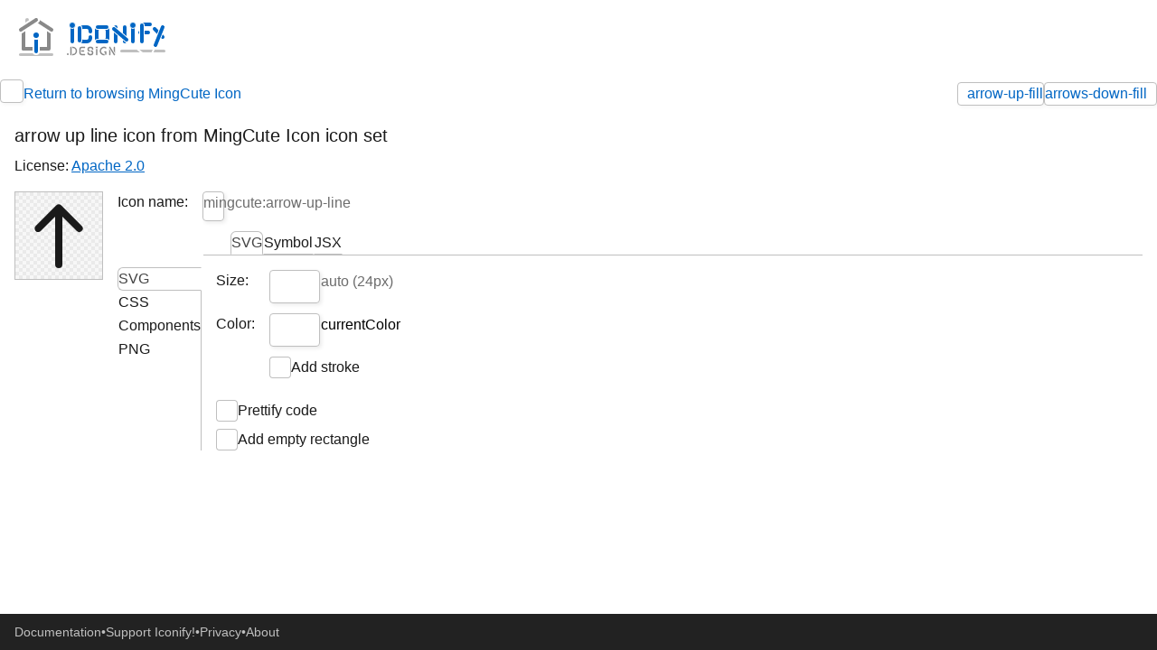

--- FILE ---
content_type: text/html;charset=utf-8
request_url: https://icon-sets.iconify.design/mingcute/arrow-up-line/
body_size: 3320
content:
<!DOCTYPE html><html  lang="en"><head><meta charset="utf-8"><meta name="viewport" content="width=device-width, initial-scale=1"><title>arrow up line icon from MingCute Icon - Iconify</title><link rel="stylesheet" href="/_nuxt/decode.BenftdUj.css" crossorigin><link rel="modulepreload" as="script" crossorigin href="/_nuxt/sFSNw7sJ.js"><link rel="modulepreload" as="script" crossorigin href="/_nuxt/Cnao2jry.js"><link rel="modulepreload" as="script" crossorigin href="/_nuxt/uPh0VYlB.js"><link rel="modulepreload" as="script" crossorigin href="/_nuxt/YKexQ9Hr.js"><link rel="modulepreload" as="script" crossorigin href="/_nuxt/D0BKwQzv.js"><link rel="preload" as="fetch" fetchpriority="low" crossorigin="anonymous" href="/_nuxt/builds/meta/41668a83-b704-41f8-bfa9-9efcd1056e8b.json"><meta name="author" content="Iconify OÜ"><meta property="og:type" content="website"><meta name="og:title" content="Iconify - home of open source icons"><meta name="og:description" content="Open source vector icons from all popular icon sets"><meta property="og:image" content="https://icon-sets.iconify.design/og-image.png"><meta name="twitter:title" content="Iconify - home of open source icons"><meta name="twitter:card" content="summary_large_image"><meta name="twitter:image" content="https://icon-sets.iconify.design/og-image.png"><meta name="twitter:site" content="@slava_trushkin"><meta name="twitter:url" content="https://icon-sets.iconify.design/mingcute/arrow-up-line/"><link rel="icon" href="/favicon.ico" sizes="any"><link rel="icon" href="/favicon.svg" type="image/svg+xml"><link rel="apple-touch-icon" href="/apple-touch-icon.png"><link rel="canonical" href="https://icon-sets.iconify.design/mingcute/arrow-up-line/"><meta name="description" content="Customise, download, get code samples for &quot;arrow up line&quot; icon from MingCute Icon icon set."><script type="module" src="/_nuxt/sFSNw7sJ.js" crossorigin></script></head><body><div id="__nuxt"><!--[--><div id="app"><div class="website-header"><div class="website-header-main"><div class="iui-tooltip-wrapper logo-wrapper" aria-label="Iconify - home of open source icons"><!--[--><a href="https://iconify.design/" class=""><!--[--><div class="logo"><span>Iconify</span></div><div class="logo-text"><span>.design</span></div><!--]--></a><!--]--><!----></div><span></span></div><div class="website-return iui-inputs--small"><div class="website-return-link"><div class="iui-tooltip-wrapper" aria-label="Return to browsing MingCute Icon"><!--[--><a href="/mingcute/" class="iui-button iui-button--icon iui-button--secondary iui-button--dimmed"><!--[--><!--[--><!--]--><iconify-icon icon="iconify-ui:chevron-left"></iconify-icon><!----><!----><!--]--></a><!--]--><!----></div><a href="/mingcute/">Return to browsing MingCute Icon</a></div><div class="website-return-siblings"><a href="/mingcute/arrow-up-fill/" class="iui-button iui-button--secondary iui-button--dimmed"><!--[--><!--[--><!--]--><iconify-icon icon="iconify-ui:chevron-left" style="width:0.4166666666666667em;"></iconify-icon><span>arrow-up-fill</span><!----><!--]--></a><a href="/mingcute/arrows-down-fill/" class="iui-button iui-button--secondary iui-button--dimmed"><!--[--><!--[--><!--]--><!----><span>arrows-down-fill</span><iconify-icon icon="iconify-ui:chevron-right" style="width:0.4166666666666667em;"></iconify-icon><!--]--></a></div></div></div><!--[--><div class="website-content website-content--icon" data-mounted="false"><section class="website-page-title"><h1><span>arrow up line icon from MingCute Icon icon set</span></h1><div class="website-page-title-hint"><div class="iui-tooltip-wrapper" aria-label="Commercial use is allowed
No attribution required"><!--[-->License: <a href="https://github.com/Richard9394/MingCute/blob/main/LICENSE" target="_blank">Apache 2.0</a><!--]--><!----></div></div></section><div class="website-icons"><div class="website-icons-sidebar"><div class="website-icons-samples"><div class="iui-tooltip-wrapper" aria-label="mingcute:arrow-up-line"><!--[--><div class="website-icons-samples-container"><!--[--><!--[--><svg xmlns="http://www.w3.org/2000/svg" width="1em" height="1em" viewbox="0 0 24 24"><g fill="none"><path d="M24 0v24H0V0zM12.593 23.258l-.011.002l-.071.035l-.02.004l-.014-.004l-.071-.035q-.016-.005-.024.005l-.004.01l-.017.428l.005.02l.01.013l.104.074l.015.004l.012-.004l.104-.074l.012-.016l.004-.017l-.017-.427q-.004-.016-.017-.018m.265-.113l-.013.002l-.185.093l-.01.01l-.003.011l.018.43l.005.012l.008.007l.201.093q.019.005.029-.008l.004-.014l-.034-.614q-.005-.019-.02-.022m-.715.002a.02.02 0 0 0-.027.006l-.006.014l-.034.614q.001.018.017.024l.015-.002l.201-.093l.01-.008l.004-.011l.017-.43l-.003-.012l-.01-.01z" /><path fill="currentColor" d="M12.707 3.636a1 1 0 0 0-1.414 0L5.636 9.293a1 1 0 1 0 1.414 1.414L11 6.757V20a1 1 0 1 0 2 0V6.757l3.95 3.95a1 1 0 0 0 1.414-1.414z" /></g></svg><!--]--><!--]--></div><!--]--><!----></div></div><!----></div><div class="website-icons-content"><div class="website-icons-header"><dl class="website-icons-name iui-inputs--small"><dt>Icon name:</dt><dd><div class="iui-input"><div class="iui-input-shadow"><!----><div class="iui-input-inner" style=""><!----><!--[--><span class="iui-input-content iui-input-content--select"><button class="iui-input-placeholder">mingcute:arrow-up-line</button></span><!--]--><!----><!----><!--[--><!--]--><button class="iui-input-toggle" tabindex="-1"><!--[--><iconify-icon icon="iconify-ui:chevron-down"></iconify-icon><!--]--></button></div><!----></div><!----></div><div class="iui-tooltip-wrapper" aria-label="Copy icon name to clipboard"><!--[--><button class="iui-button iui-button--icon iui-button--tertiary"><!--[--><!--[--><!--]--><iconify-icon icon="iconify-ui:clipboard"></iconify-icon><!----><!----><!--]--></button><!--]--><!----></div></dd></dl><!----></div><div class="website-code-tabs" style="min-height:0px;"><div class="iui-tabs iui-tabs--vertical"><!--[--><!--[--><button class="iui-tab iui-tab--selected"><!--[--><!----><span>SVG<!----></span><!----><!--]--></button><!--]--><!--[--><button class="iui-tab"><!--[--><!----><span>CSS<!----></span><!----><!--]--></button><!--]--><!--[--><button class="iui-tab"><!--[--><!----><span>Components<!----></span><!----><!--]--></button><!--]--><!--[--><button class="iui-tab"><!--[--><!----><span>PNG<!----></span><!----><!--]--></button><!--]--><!--]--><!----></div><div class="website-code-tabs-content"><div class="iui-tabs"><!--[--><!--[--><button class="iui-tab iui-tab--selected"><!--[--><!----><span>SVG<!----></span><!----><!--]--></button><!--]--><!--[--><button class="iui-tab"><!--[--><!----><span>Symbol<!----></span><!----><!--]--></button><!--]--><!--[--><button class="iui-tab"><!--[--><!----><span>JSX<!----></span><!----><!--]--></button><!--]--><!--]--><!----></div><!--[--><div class="website-icons-columns"><dl class="website-icons-customisations"><dt>Size:</dt><dd><div class="iui-input"><div class="iui-input-shadow"><!----><div class="iui-input-inner" style="--_decoration-width: calc(var(--_icon-size) * 1);"><span class="iui-input-decoration"><iconify-icon icon="{&quot;left&quot;:-4,&quot;top&quot;:0,&quot;width&quot;:24,&quot;height&quot;:24,&quot;rotate&quot;:0,&quot;vFlip&quot;:false,&quot;hFlip&quot;:false,&quot;body&quot;:&quot;&lt;mask id=\&quot;mask\&quot;&gt;&lt;g stroke=\&quot;#fff\&quot; fill=\&quot;none\&quot; stroke-width=\&quot;2\&quot; stroke-linecap=\&quot;round\&quot; stroke-linejoin=\&quot;round\&quot;&gt;&lt;path d=\&quot;M8 12h0M8 12h0\&quot;&gt;&lt;animate fill=\&quot;freeze\&quot; attributeName=\&quot;d\&quot; dur=\&quot;0.5s\&quot; values=\&quot;M8 12h0M8 12h0;M2 12h12M2 12h12;M2 2h12M2 22h12\&quot; keyTimes=\&quot;0;0.2;1\&quot; /&gt;&lt;/path&gt;\n\t\t\t\t&lt;path d=\&quot;M8 12V5M8 12v7\&quot; stroke-dasharray=\&quot;8\&quot; stroke-dashoffset=\&quot;8\&quot;&gt;&lt;animate fill=\&quot;freeze\&quot; attributeName=\&quot;stroke-dashoffset\&quot; dur=\&quot;0.2s\&quot; values=\&quot;8;0\&quot; begin=\&quot;0.3s\&quot; /&gt;&lt;/path&gt;\n\t\t\t\t&lt;path d=\&quot;M8 5l-4 4M8 19l4-4\&quot; stroke-dasharray=\&quot;8\&quot; stroke-dashoffset=\&quot;8\&quot;&gt;&lt;animate fill=\&quot;freeze\&quot; attributeName=\&quot;stroke-dashoffset\&quot; dur=\&quot;0.3s\&quot; values=\&quot;8;0\&quot; begin=\&quot;0.5s\&quot;  /&gt;&lt;/path&gt;\n\t\t\t\t&lt;path stroke-width=\&quot;4\&quot; stroke=\&quot;#000\&quot; d=\&quot;M8 5l4 4M8 19l-4-4\&quot; stroke-dasharray=\&quot;8\&quot; stroke-dashoffset=\&quot;8\&quot;&gt;&lt;animate fill=\&quot;freeze\&quot; attributeName=\&quot;stroke-dashoffset\&quot; dur=\&quot;0.3s\&quot; values=\&quot;8;0\&quot; begin=\&quot;0.5s\&quot;  /&gt;&lt;/path&gt;&lt;path d=\&quot;M8 5l4 4M8 19l-4-4\&quot; stroke-dasharray=\&quot;8\&quot; stroke-dashoffset=\&quot;8\&quot;&gt;&lt;animate fill=\&quot;freeze\&quot; attributeName=\&quot;stroke-dashoffset\&quot; dur=\&quot;0.3s\&quot; values=\&quot;8;0\&quot; begin=\&quot;0.5s\&quot;  /&gt;&lt;/path&gt;&lt;/g&gt;&lt;/mask&gt;&lt;path fill=\&quot;currentColor\&quot; mask=\&quot;url(#mask)\&quot; d=\&quot;M0 0h16v24H0z\&quot; /&gt;&quot;}" style="width:1em;"></iconify-icon></span><!--[--><div class="iui-tooltip-wrapper iui-input-content"><!--[--><span class="iui-input-placeholder">auto (24px)</span><input type="text" value="" autocomplete="off" spellcheck="false"><!--]--><!----></div><!--]--><!----><!----><!--[--><!--]--><button class="iui-input-toggle" tabindex="-1"><!--[--><iconify-icon icon="iconify-ui:chevron-down"></iconify-icon><!--]--></button></div><!----></div><!----></div><!----></dd><!----><!--[--><dt> Color: </dt><dd><!--[--><div class="iui-input"><div class="iui-input-shadow"><!----><div class="iui-input-inner" style="--_decoration-width: calc(var(--_icon-size) * 1);"><span class="iui-input-decoration"><iconify-icon icon="{&quot;left&quot;:-3,&quot;top&quot;:0,&quot;width&quot;:24,&quot;height&quot;:24,&quot;rotate&quot;:0,&quot;vFlip&quot;:false,&quot;hFlip&quot;:false,&quot;body&quot;:&quot;&lt;mask id=\&quot;mask\&quot;&gt;&lt;g stroke=\&quot;#fff\&quot; fill=\&quot;none\&quot; stroke-width=\&quot;2\&quot; stroke-linecap=\&quot;round\&quot; stroke-linejoin=\&quot;round\&quot;&gt;&lt;path d=\&quot;M12.08 6.13C13.96 8.31 16 11.3 16 14C16 18 13 21 9 21C5.11 21 2.17 18.17 2.01 14.34C9 8.64 9 8.64 12.08 6.13z\&quot; fill=\&quot;#fff\&quot; stroke-width=\&quot;4\&quot; stroke=\&quot;#000\&quot; fill-opacity=\&quot;0\&quot;&gt;&lt;animate fill=\&quot;freeze\&quot; attributeName=\&quot;fill-opacity\&quot; dur=\&quot;0.2s\&quot; values=\&quot;0;1\&quot; begin=\&quot;0.5s\&quot; /&gt;&lt;/path&gt;&lt;path d=\&quot;M9 3C9 3 2 9 2 14C2 18 5 21 9 21\&quot; stroke-dasharray=\&quot;32\&quot; stroke-dashoffset=\&quot;32\&quot;&gt;&lt;animate fill=\&quot;freeze\&quot; attributeName=\&quot;stroke-dashoffset\&quot; dur=\&quot;0.4s\&quot; values=\&quot;32;0\&quot; /&gt;&lt;/path&gt;\n\t\t\t\t&lt;path d=\&quot;M9 3C9 3 16 9 16 14\&quot; stroke-width=\&quot;4\&quot; stroke=\&quot;#000\&quot; /&gt;\n\t\t\t\t&lt;path d=\&quot;M9 3C9 3 16 9 16 14C16 18 13 21 9 21\&quot; stroke-dasharray=\&quot;32\&quot; stroke-dashoffset=\&quot;32\&quot;&gt;&lt;animate fill=\&quot;freeze\&quot; attributeName=\&quot;stroke-dashoffset\&quot; dur=\&quot;0.4s\&quot; values=\&quot;32;0\&quot; /&gt;&lt;/path&gt;&lt;/g&gt;&lt;/mask&gt;&lt;path fill=\&quot;currentColor\&quot; mask=\&quot;url(#mask)\&quot; d=\&quot;M0 0h20v24H0z\&quot; /&gt;&quot;}" style="width:1em;"></iconify-icon></span><!--[--><div class="iui-tooltip-wrapper iui-input-content" aria-label="Customise color: currentColor"><!--[--><!----><input type="text" value="currentColor" autocomplete="off" spellcheck="false"><!--]--><!----></div><!--]--><!----><!----><!--[--><!--]--><button class="iui-input-toggle" tabindex="-1"><!--[--><iconify-icon icon="iconify-ui:chevron-down"></iconify-icon><!--]--></button></div><!----></div><!----></div><!--]--></dd><!--]--><!----><!----><!--[--><dt></dt><dd><label class="iui-radio iui-radio--checkbox"><button class="iui-radio-option"><!--[--><iconify-icon icon="iconify-ui:checkbox-unchecked"></iconify-icon><!--]--></button><span><!--[--> Add stroke <!--]--></span></label></dd><!----><!--]--></dl><div><div class="website-icons-code-options"><!--[--><!--[--><label class="iui-radio iui-radio--checkbox"><button class="iui-radio-option"><!--[--><iconify-icon icon="iconify-ui:checkbox-unchecked"></iconify-icon><!--]--></button><span><!--[-->Prettify code<!--]--></span></label><!--]--><!--[--><label class="iui-radio iui-radio--checkbox"><button class="iui-radio-option"><!--[--><iconify-icon icon="iconify-ui:checkbox-unchecked"></iconify-icon><!--]--></button><span><!--[-->Add empty rectangle<!--]--></span></label><!--]--><!--[--><!----><!--]--><!--[--><!----><!--]--><!--[--><!----><!--]--><!--[--><!----><!--]--><!--[--><!----><!--]--><!--]--></div><!--[--><!--]--></div></div><!--]--></div></div></div></div></div><!--]--><span></span><div class="website-footer iui-inputs--small"><div class="iui-theme--dark website-footer-content"><div><!--[--><!--[--><!----><a href="https://iconify.design/docs/" class="" target="_blank"><!--[-->Documentation<!--]--></a><!--]--><!--[--><span>•</span><a href="https://iconify.design/sponsors/" class="" target="_blank"><!--[-->Support Iconify!<!--]--></a><!--]--><!--[--><span>•</span><a href="https://iconify.design/privacy/" class="" target="_blank"><!--[-->Privacy<!--]--></a><!--]--><!--[--><span>•</span><a href="https://iconify.design/about/" class="" target="_blank"><!--[-->About<!--]--></a><!--]--><!--]--></div><div><div class="iui-tooltip-wrapper" aria-label="Change to dark mode"><!--[--><button class=""><!--[--><iconify-icon icon="ri:moon-clear-line"></iconify-icon><!--]--></button><!--]--><!----></div><!--[--><div class="iui-tooltip-wrapper" aria-label="BlueSky"><!--[--><a href="https://bsky.app/profile/cyberalien.dev" class="" target="_blank"><!--[--><iconify-icon icon="ri:bluesky-fill"></iconify-icon><!--]--></a><!--]--><!----></div><div class="iui-tooltip-wrapper" aria-label="Mastodon"><!--[--><a href="https://fosstodon.org/@cyberalien" class="" target="_blank"><!--[--><iconify-icon icon="ri:mastodon-fill"></iconify-icon><!--]--></a><!--]--><!----></div><div class="iui-tooltip-wrapper" aria-label="Twitter / X"><!--[--><a href="https://twitter.com/cyberalien_dev" class="" target="_blank"><!--[--><iconify-icon icon="ri:twitter-x-line"></iconify-icon><!--]--></a><!--]--><!----></div><div class="iui-tooltip-wrapper" aria-label="LinkedIn"><!--[--><a href="https://www.linkedin.com/in/trushkin/" class="" target="_blank"><!--[--><iconify-icon icon="ri:linkedin-fill"></iconify-icon><!--]--></a><!--]--><!----></div><div class="iui-tooltip-wrapper" aria-label="GitHub"><!--[--><a href="https://github.com/iconify" class="" target="_blank"><!--[--><iconify-icon icon="ri:github-fill"></iconify-icon><!--]--></a><!--]--><!----></div><!--]--></div></div></div></div><span></span><!--]--></div><div id="teleports"></div><script type="application/json" data-nuxt-data="nuxt-app" data-ssr="true" id="__NUXT_DATA__">[["ShallowReactive",1],{"data":2,"state":4,"once":6,"_errors":7,"serverRendered":9,"path":10},["ShallowReactive",3],{},["Reactive",5],{},["Set"],["ShallowReactive",8],{},true,"/mingcute/arrow-up-line/"]</script><script>window.__NUXT__={};window.__NUXT__.config={public:{},app:{baseURL:"/",buildId:"41668a83-b704-41f8-bfa9-9efcd1056e8b",buildAssetsDir:"/_nuxt/",cdnURL:""}}</script></body></html>

--- FILE ---
content_type: text/css; charset=utf-8
request_url: https://icon-sets.iconify.design/_nuxt/decode.BenftdUj.css
body_size: 14347
content:
@keyframes icon-set-samples-fade-in{0%{opacity:0}to{opacity:1}}:root{--iui-grid-image:url('data:image/svg+xml;utf8,<svg xmlns="http://www.w3.org/2000/svg" viewBox="0 0 32 32"><path fill="rgba(0,0,0,0.05)" d="M0 0h16v16H0zm16 16h16v16H16z"/><path fill="rgba(255,255,255,0.05)" d="M0 16h16v16H0zM16 0h16v16H16z"/></svg>');--iui-palette-background-color1:#fff;--iui-palette-background-color2:#f7f7f7;--iui-palette-background-color3:#f0f0f0;--iui-palette-background-tooltip:#2e2e2e;--iui-palette-background-tooltip2:#1e1e1e;--iui-palette-background-tooltip3:#343434;--iui-palette-text:#1a1a1a;--iui-palette-text-dimmed:#454545;--iui-palette-text-muted:#6d6d6d;--iui-palette-text-faint:#898989;--iui-palette-text-dimmed-opacity:.8;--iui-palette-text-muted-opacity:.61;--iui-palette-text-faint-opacity:.48;--iui-palette-text-inverted:#fff;--iui-palette-border:#898989;--iui-palette-border-faint:#bfbfbf;--iui-palette-border-overlay:#f0f0f0;--iui-palette-shadow-full:rgba(0,0,0,.08);--iui-palette-shadow-half:rgba(0,0,0,.04);--iui-palette-shadow-overlay:rgba(0,0,0,.05);--iui-palette-primary:#0066c4;--iui-palette-primary-border:#4a92d5;--iui-palette-primary-border-faint:#b3d1ed;--iui-palette-primary-background:#f2f7fc;--iui-palette-accent:#c61414;--iui-palette-accent-border:#da6666;--iui-palette-accent-border-faint:#eeb9b9;--iui-palette-accent-background:#fcf3f3;--iui-palette-green:#187700;--iui-palette-green-border:#5b9e4a;--iui-palette-green-border-faint:#bad6b3;--iui-palette-green-background:#f3f8f2;--iui-palette-yellow:#d2b103;--iui-palette-yellow-border:#dfc84c;--iui-palette-yellow-border-faint:#f2e8b3;--iui-palette-yellow-background:#fdfbf2;color-scheme:light;--iui-gap--tiny:4px;--iui-gap--small:8px;--iui-gap--medium:16px;--iui-gap--large:32px;--iui-input-border-width:1px;--iui-input-border-radius:4px;--iui-input-border-radius-rounded:20px;--iui-input-border-radius-input-button:2px;--iui-input-padding-block:7px;--iui-input-padding-button:13px;--iui-input-padding-input:9px;--iui-input-spacing-input-button:4px;--iui-input-gap-button:8px;--iui-input-gap-input:4px}@media(prefers-color-scheme:dark){:root{--iui-palette-background-color1:#222;--iui-palette-background-color2:#1a1a1a;--iui-palette-background-color3:#2a2a2a;--iui-palette-background-tooltip:#000;--iui-palette-background-tooltip3:#2a2a2a;--iui-palette-text:#fff;--iui-palette-text-dimmed:#bfbfbf;--iui-palette-text-muted:#aaa;--iui-palette-text-faint:#727272;--iui-palette-text-dimmed-opacity:.7;--iui-palette-text-muted-opacity:.6;--iui-palette-text-faint-opacity:.34;--iui-palette-text-inverted:#222;--iui-palette-border:#727272;--iui-palette-border-faint:#4c4c4c;--iui-palette-border-overlay:#181818;--iui-palette-shadow-full:rgba(0,0,0,.16);--iui-palette-shadow-half:rgba(0,0,0,.08);--iui-palette-shadow-overlay:rgba(0,0,0,.15);--iui-palette-primary:#39addf;--iui-palette-primary-border:#307897;--iui-palette-primary-border-faint:#294c5b;--iui-palette-primary-background:#242d31;--iui-palette-accent:#f77777;--iui-palette-accent-border:#ac5959;--iui-palette-accent-border-faint:#623c3c;--iui-palette-accent-background:#332929;--iui-palette-green:#31ba0f;--iui-palette-green-border:#2b8016;--iui-palette-green-border-faint:#27501c;--iui-palette-green-background:#232e20;--iui-palette-yellow:#c2ad11;--iui-palette-yellow-border:#857817;--iui-palette-yellow-border-faint:#524c1d;--iui-palette-yellow-background:#2f2d21;color-scheme:dark}}.iui-theme .iui-theme .iui-theme--light,.iui-theme .iui-theme--dark .iui-theme--invert,.iui-theme .iui-theme--light,.iui-theme--dark .iui-theme--invert,.iui-theme--light{--iui-palette-background-color1:#fff;--iui-palette-background-color2:#f7f7f7;--iui-palette-background-color3:#f0f0f0;--iui-palette-background-tooltip:#2e2e2e;--iui-palette-background-tooltip3:#343434;--iui-palette-text:#1a1a1a;--iui-palette-text-dimmed:#454545;--iui-palette-text-muted:#6d6d6d;--iui-palette-text-faint:#898989;--iui-palette-text-dimmed-opacity:.8;--iui-palette-text-muted-opacity:.61;--iui-palette-text-faint-opacity:.48;--iui-palette-text-inverted:#fff;--iui-palette-border:#898989;--iui-palette-border-faint:#bfbfbf;--iui-palette-border-overlay:#f0f0f0;--iui-palette-shadow-full:rgba(0,0,0,.08);--iui-palette-shadow-half:rgba(0,0,0,.04);--iui-palette-shadow-overlay:rgba(0,0,0,.05);--iui-palette-primary:#0066c4;--iui-palette-primary-border:#4a92d5;--iui-palette-primary-border-faint:#b3d1ed;--iui-palette-primary-background:#f2f7fc;--iui-palette-accent:#c61414;--iui-palette-accent-border:#da6666;--iui-palette-accent-border-faint:#eeb9b9;--iui-palette-accent-background:#fcf3f3;--iui-palette-green:#187700;--iui-palette-green-border:#5b9e4a;--iui-palette-green-border-faint:#bad6b3;--iui-palette-green-background:#f3f8f2;--iui-palette-yellow:#d2b103;--iui-palette-yellow-border:#dfc84c;--iui-palette-yellow-border-faint:#f2e8b3;--iui-palette-yellow-background:#fdfbf2;color-scheme:light;--iui-palette-background:var(--iui-palette-background-color1);--iui-palette-background-inner:var(--iui-palette-background-color2)}.iui-theme .iui-theme .iui-theme--dark,.iui-theme .iui-theme--dark,.iui-theme .iui-theme--light .iui-theme--invert,.iui-theme--dark,.iui-theme--light .iui-theme--invert{--iui-palette-background-color1:#222;--iui-palette-background-color2:#1a1a1a;--iui-palette-background-color3:#2a2a2a;--iui-palette-background-tooltip:#000;--iui-palette-background-tooltip3:#2a2a2a;--iui-palette-text:#fff;--iui-palette-text-dimmed:#bfbfbf;--iui-palette-text-muted:#aaa;--iui-palette-text-faint:#727272;--iui-palette-text-dimmed-opacity:.7;--iui-palette-text-muted-opacity:.6;--iui-palette-text-faint-opacity:.34;--iui-palette-text-inverted:#222;--iui-palette-border:#727272;--iui-palette-border-faint:#4c4c4c;--iui-palette-border-overlay:#181818;--iui-palette-shadow-full:rgba(0,0,0,.16);--iui-palette-shadow-half:rgba(0,0,0,.08);--iui-palette-shadow-overlay:rgba(0,0,0,.15);--iui-palette-primary:#39addf;--iui-palette-primary-border:#307897;--iui-palette-primary-border-faint:#294c5b;--iui-palette-primary-background:#242d31;--iui-palette-accent:#f77777;--iui-palette-accent-border:#ac5959;--iui-palette-accent-border-faint:#623c3c;--iui-palette-accent-background:#332929;--iui-palette-green:#31ba0f;--iui-palette-green-border:#2b8016;--iui-palette-green-border-faint:#27501c;--iui-palette-green-background:#232e20;--iui-palette-yellow:#c2ad11;--iui-palette-yellow-border:#857817;--iui-palette-yellow-border-faint:#524c1d;--iui-palette-yellow-background:#2f2d21;color-scheme:dark;--iui-palette-background:var(--iui-palette-background-color1);--iui-palette-background-inner:var(--iui-palette-background-color2)}.iui-color--accent{--iui-palette-primary:var( --iui-palette-accent );--iui-palette-primary-border:var( --iui-palette-accent-border );--iui-palette-primary-border-faint:var( --iui-palette-accent-border-faint );--iui-palette-primary-background:var( --iui-palette-accent-background )}.iui-color--green{--iui-palette-primary:var( --iui-palette-green );--iui-palette-primary-border:var( --iui-palette-green-border );--iui-palette-primary-border-faint:var( --iui-palette-green-border-faint );--iui-palette-primary-background:var( --iui-palette-green-background )}.iui-color--yellow{--iui-palette-primary:var( --iui-palette-yellow );--iui-palette-primary-border:var( --iui-palette-yellow-border );--iui-palette-primary-border-faint:var( --iui-palette-yellow-border-faint );--iui-palette-primary-background:var( --iui-palette-yellow-background )}.iui-color--gray{--iui-palette-primary:var(--iui-palette-text-muted);--iui-palette-primary-border:var(--iui-palette-border);--iui-palette-primary-border-faint:var(--iui-palette-border-faint);--iui-palette-primary-background:var(--iui-palette-background-color3)}.iui-inputs--small{--iui-input-border-radius-rounded:18px;--iui-input-padding-block:5px;--iui-input-padding-button:11px;--iui-input-padding-input:9px;--iui-input-spacing-input-button:2px;--iui-input-gap-button:6px}.iui-inputs--large{--iui-input-border-radius-rounded:24px;--iui-input-padding-block:11px;--iui-input-padding-button:15px;--iui-input-padding-input:11px;--iui-input-spacing-input-button:6px;--iui-input-gap-button:8px}html{width:100%}body,html{height:100vh;margin:0;padding:0}body{--iui-palette-background:var(--iui-palette-background-color1);--iui-palette-background-inner:var(--iui-palette-background-color2);background:var(--iui-palette-background-color1);color:var(--iui-palette-text);font-family:-apple-system,BlinkMacSystemFont,Segoe UI,Noto Sans,Helvetica,Arial,sans-serif,Apple Color Emoji,Segoe UI Emoji;font-size:16px;font-stretch:normal;font-style:normal;font-variant:normal;font-weight:400;letter-spacing:normal;line-height:24px;overflow-y:scroll;position:relative}a{box-shadow:none;outline:none;text-decoration:underline}a,a:focus,a:hover,a:visited{color:var(--iui-palette-primary)}a:focus:not(:hover){box-shadow:0 0 0 2px var(--iui-palette-primary)}a:active{color:var(--iui-palette-accent)}#app{--_website-padding-inline:min(2vw,var(--iui-gap--medium));container-type:inline-size;display:grid;grid-template-rows:auto 1fr auto auto;min-height:100vh}.website-not-found{padding-inline:var(--iui-gap--medium)}.website-not-found h1{font-size:24px;line-height:32px}:root{--logo--light:url(../assets/logo2-icon-light.svg);--logo--dark:url(../assets/logo2-icon-dark.svg);--logo-text--light:url(../assets/logo2-text-light.svg);--logo-text--dark:url(../assets/logo2-text-dark.svg);--logo:var(--logo--light);--logo-text:var(--logo-text--light)}@media(prefers-color-scheme:dark){:root{--logo:var(--logo--dark);--logo-text:var(--logo-text--dark)}}:root .iui-theme--light{--logo:var(--logo--light);--logo-text:var(--logo-text--light)}:root .iui-theme--dark{--logo:var(--logo--dark);--logo-text:var(--logo-text--dark)}.website-header{display:grid;gap:var(--iui-gap--small)}.website-header-main{align-items:end;display:flex;justify-content:space-between;padding:var(--iui-gap--medium) var(--_website-padding-inline)}.website-header .logo-wrapper a{box-shadow:none;display:flex;flex-wrap:nowrap;gap:0;outline:none}.website-header .logo-wrapper a:focus:not(.iui-ignore-focus){box-shadow:0 0 0 2px var(--iui-palette-primary)}.website-header .logo-wrapper .logo,.website-header .logo-wrapper .logo-text{background:var(--logo);height:48px;width:48px}.website-header .logo-wrapper .logo span,.website-header .logo-wrapper .logo-text span{display:none}.website-header .logo-wrapper .logo-text{background:var(--logo-text);width:120px}.website-header .iui-main-search{width:320px}@media(max-width:560px){.website-header .logo-text{display:none}}@media(max-width:440px){.website-header .iui-main-search{width:200px}}.website-return{display:flex;flex-wrap:wrap;gap:var(--iui-gap--small);justify-content:space-between;margin-bottom:var(--iui-gap--medium);padding-inline:var(--_website-padding-inline)}.website-return:has(>div:only-child){grid-template-columns:auto}.website-return-link{align-items:center;display:inline-flex;flex-wrap:nowrap;gap:var(--iui-gap--small)}.website-return-link a{text-decoration:none}.website-return-link a:focus,.website-return-link a:hover{text-decoration:underline}.website-return-siblings{align-items:center;display:flex;flex-wrap:wrap;gap:var(--iui-gap--small);justify-content:end}.website-content{padding:0 var(--_website-padding-inline) var(--iui-gap--small);position:relative}.website-content.placeholder{margin-top:10%;text-align:center}.website-content.placeholder.dimmed{color:var(--iui-palette-text-dimmed)}.website-content--icon,.website-content--icon-sets,.website-content--page{align-content:start;align-self:start;display:grid;gap:var(--iui-gap--medium)}.website-content--icon-sets>section{position:relative}.website-content--icon-sets>section .iui-icon-sets-options{display:flex;flex-wrap:nowrap;gap:var(--iui-gap--small);position:absolute;right:0;top:8px}.website-content--icon-sets>section>h1{all:unset;display:block;margin-block:var(--iui-gap--medium);padding-inline:4px}.website-content--icon-sets>section>h1 span{color:var(--iui-palette-text-faint);font-weight:400}.website-content--icon-sets .iui-filters-row-categories-dropdown{display:none}@media(max-width:900px){.website-content--icon-sets .iui-filters-row-categories-dropdown{display:flex}.website-content--icon-sets .iui-filters-row--categories{display:none}}.iui-icon-sets-grid{display:grid;gap:var(--iui-gap--medium);grid-template-columns:repeat(auto-fit,minmax(280px,1fr))}.website-content--grid{display:grid;gap:var(--iui-gap--medium);grid-template-rows:auto 1fr}.website-content--grid:has(.website-grid-extra){grid-template-rows:auto 1fr auto}.website-content--grid .website-grid-container{min-height:360px;position:relative}@media(min-width:720px){.website-content--grid .website-grid-container{min-height:50vh}}.website-content--grid .iui-items-grid-container{margin-inline:calc(0px - var(--_website-padding-inline));padding-inline:var(--_website-padding-inline)}.website-content--grid .iui-items-grid{inset:0;padding:0;position:absolute}.website-content--grid .website-grid-extra.purge-list{padding-block:var(--iui-gap--small)}.website-grid-header{display:grid;gap:var(--iui-gap--medium)}.website-page-title{grid-template-columns:auto auto}.website-page-title,.website-page-title section{display:grid;gap:var(--iui-gap--small)}.website-page-title p{margin:0;padding:0}.website-page-title h1{all:unset;font-size:20px;line-height:28px}.website-page-title h1 small{font:inherit;margin-left:.25em}.website-page-title .website-page-title-buttons{display:flex;flex-wrap:nowrap;gap:var(--iui-gap--small);justify-content:end;padding-left:var(--iui-gap--small)}.website-page-title .website-page-title-hint>div{display:inline-block}section.website-page-title{grid-template-columns:auto}.iui-filters-row-search+.iui-tag-separator{opacity:0}.purge-list{display:flex;gap:var(--iui-gap--medium);justify-content:center;padding:var(--iui-gap--large) 0;width:100%}.website-notices{left:12px;position:fixed;right:12px;text-align:center;top:8px;z-index:149}.website-notices>div{--iui-palette-background:var(--iui-palette-background-color2);--iui-palette-background-inner:var(--iui-palette-background-color1);background:var(--iui-palette-background);border-radius:8px;box-shadow:0 0 2px var(--iui-palette-shadow-half),0 0 4px var(--iui-palette-shadow-half),4px 4px 8px var(--iui-palette-shadow-full);font-size:14px;line-height:20px;margin-inline:auto;padding:8px 12px;width:-moz-fit-content;width:fit-content}.website-notices>div>p{margin:0;padding:0 0 4px}.website-notices>div>div{display:inline-flex;gap:var(--iui-gap--medium);margin-top:4px}.website-footer{position:relative}.website-footer-content{background:var(--iui-palette-background);color:var(--iui-palette-text-dimmed);display:flex;flex-wrap:wrap;font-size:14px;gap:var(--iui-gap--small) var(--iui-gap--medium);justify-content:space-between;line-height:20px;padding:var(--iui-gap--small) var(--_website-padding-inline)}.website-footer-content:focus-within,.website-footer-content:hover{color:var(--iui-palette-text)}.website-footer-content small{all:unset;color:var(--iui-palette-text-dimmed);white-space:nowrap}.website-footer-content>div{align-items:center;display:flex;flex-wrap:wrap;gap:var(--iui-gap--small)}.website-footer-content>div+div{justify-content:end}.website-footer-content>div>.iui-tooltip-wrapper{display:inline-flex}.website-footer-content a,.website-footer-content button{all:unset;color:var(--iui-palette-text-dimmed);cursor:pointer;display:inline-flex;white-space:nowrap}.website-footer-content a iconify-icon,.website-footer-content button iconify-icon{font-size:24px;height:1em;width:1em}.website-footer-content a:hover,.website-footer-content button:hover{color:var(--iui-palette-primary)}.website-footer-content a:focus:not(.iui-ignore-focus),.website-footer-content button:focus:not(.iui-ignore-focus){box-shadow:0 0 0 2px var(--iui-palette-primary);color:var(--iui-palette-primary)}.website-footer-content a:active,.website-footer-content button:active{color:var(--iui-palette-accent)}.website-icons-container{padding-block:var(--iui-gap--medium) var(--iui-gap--small);padding-inline:var(--_website-padding-inline);position:relative}.website-icons-container--placeholder{padding-block:var(--iui-gap--small)}.website-content--grid:has(.iui-items-grid-error)+.website-icons-container--placeholder{display:none}.website-code-tabs,.website-icons{display:grid;gap:var(--iui-gap--medium);grid-template-columns:auto 1fr}.website-code-tabs-content,.website-icons-content{display:grid;gap:var(--iui-gap--medium);height:-moz-fit-content;height:fit-content}@media(max-width:960px){.website-icons{grid-template-columns:1fr}.website-icons .website-icons-sidebar{margin-inline:auto}}.website-icons-content{gap:var(--iui-gap--small)}.website-icons-header{display:grid;gap:var(--iui-gap--medium);grid-template-columns:1fr auto}@media(max-width:960px){.website-icons-header{grid-template-columns:1fr}}.website-icons-siblings{display:flex;flex-wrap:nowrap;gap:var(--iui-gap--small);justify-content:end;text-align:right}.website-icons-sidebar-restart{text-align:center}.website-icons-samples{display:inline-flex;grid-column:1/2;--_samples-color:var(--iui-palette-text);--_samples-background-color:var(--iui-palette-background-inner);--_samples-border-color:var(--iui-palette-border-faint)}.website-icons-samples:hover{--_samples-color:var(--iui-palette-primary)}.website-icons-samples--limit-2{padding-bottom:4px;padding-right:6px}.website-icons-samples--limit-3{padding-bottom:8px;padding-right:12px}.website-icons-samples--limit-4{padding-bottom:12px;padding-right:18px}.website-icons-samples--limit-5{padding-bottom:16px;padding-right:24px}.website-icons-samples--limit-6{padding-bottom:20px;padding-right:30px}.website-icons-samples-container{color:var(--_samples-color);margin:0;min-width:98px;padding:0;position:relative}.website-icons-samples iconify-icon,.website-icons-samples svg{background-color:var(--_samples-background-color);background-image:var(--iui-grid-image);background-size:8px;border:1px solid var(--_samples-border-color);font-size:96px;pointer-events:none}.website-icons-samples iconify-icon:has(+iconify-icon),.website-icons-samples svg:has(+iconify-icon){opacity:.8}.website-icons-samples iconify-icon:has(+iconify-icon+iconify-icon),.website-icons-samples svg:has(+iconify-icon+iconify-icon){opacity:.6}.website-icons-samples iconify-icon:has(+iconify-icon+iconify-icon+iconify-icon),.website-icons-samples svg:has(+iconify-icon+iconify-icon+iconify-icon){opacity:.4}.website-icons-samples iconify-icon+iconify-icon,.website-icons-samples iconify-icon+svg,.website-icons-samples svg+iconify-icon,.website-icons-samples svg+svg{background-color:color-mix(in lab,var(--_samples-background-color) 70%,transparent);position:absolute}.website-icons-samples iconify-icon:nth-child(2),.website-icons-samples svg:nth-child(2){left:6px;top:4px}.website-icons-samples iconify-icon:nth-child(3),.website-icons-samples svg:nth-child(3){left:12px;top:8px}.website-icons-samples iconify-icon:nth-child(4),.website-icons-samples svg:nth-child(4){left:18px;top:12px}.website-icons-samples iconify-icon:nth-child(5),.website-icons-samples svg:nth-child(5){left:24px;top:16px}.website-icons-samples iconify-icon:nth-child(6),.website-icons-samples svg:nth-child(6){left:30px;top:20px}.website-icons-customisations,.website-icons-name{display:grid;gap:var(--iui-gap--small) var(--iui-gap--medium);grid-template-columns:auto 1fr}.website-icons-customisations,.website-icons-customisations>dd,.website-icons-customisations>dt,.website-icons-name,.website-icons-name>dd,.website-icons-name>dt{margin:0;padding:0}.website-icons-customisations>dt,.website-icons-name>dt{padding-block:8px}.website-icons-name>dd{display:flex;flex-wrap:nowrap;gap:var(--iui-gap--small)}.website-icons-name .iui-input{max-width:36vw;min-width:80px}@media(max-width:960px){.website-icons-name .iui-input{max-width:80vw}}.website-icons-customisations{margin-bottom:var(--iui-gap--small)}.website-icons-customisations>dd{align-items:center;display:flex;flex-wrap:wrap;gap:var(--iui-gap--small) var(--iui-gap--medium)}.website-icons-customisations>dd .iui-input{width:200px}.website-icons-customisations label{white-space:nowrap}.website-icons-code,.website-icons-code-options{display:grid;gap:var(--iui-gap--small)}.website-icons-code-options:not(:has(button)){display:none}.website-icons-container .website-icons-code-options{display:flex;flex-wrap:wrap;gap:var(--iui-gap--small) var(--iui-gap--medium)}.website-icons-container .website-icons-code-options:not(:has(button)){display:none}.website-icons-code-text small{all:unset;color:var(--iui-palette-text-dimmed);font-size:14px;line-height:20px}.website-icons-code-buttons{display:flex;flex-wrap:wrap;gap:var(--iui-gap--small)}.website-icons-code textarea{height:6em;min-height:2.5em}.website-icons-code textarea.short{height:2.5em}.website-icons .code-sample-wrapper{display:flex;gap:8px;margin-top:8px}.website-icons .code-sample-wrapper .code-sample-image{background-image:var(--iui-grid-image);background-size:8px;border:2px solid var(--iui-palette-border-faint);height:48px}.website-icons .code-sample-wrapper .code-sample-stats{color:var(--iui-palette-text-dimmed);display:grid;font-size:14px;gap:4px;line-height:20px}.website-icons-columns{display:grid;gap:var(--iui-gap--medium) var(--iui-gap--large);grid-template-columns:1fr}@container (min-width: 800px){.website-icons-container .website-icons-columns{align-items:start;grid-template-columns:auto 1fr}.website-icons-container .website-icons-columns .website-icons-customisations>dd{max-width:-moz-min-content;max-width:min-content}.website-icons-container .website-icons-columns .website-icons-customisations:has(dd>.iui-input:nth-child(4n))>dd{max-width:416px}.website-icons-container .website-icons-columns .website-icons-customisations:has(dd>.iui-input:nth-child(7n)){max-height:20em;overflow-y:auto}.website-icons-container .website-icons-columns .website-icons-customisations:has(dd>.iui-input:nth-child(7n))>dd{max-width:440px}}.website-icons-columns>div{display:grid;gap:var(--iui-gap--medium)}.website-code-tabs-content{container-type:inline-size}.website-code-tabs--compact{gap:var(--iui-gap--small);grid-template-columns:1fr}.website-code-tabs>.iui-tabs--vertical:first-child{margin-top:40px;padding-block:20px}.website-code-tabs>.iui-tabs--vertical:first-child+.website-code-tabs-content>.iui-tabs:first-child{margin-left:-14px;padding-left:30px}.website-content--icon .website-code-tabs>.iui-tabs--vertical:first-child{background:linear-gradient(to right,transparent,color-mix(in srgb,var(--iui-palette-background-inner),transparent 50%))}.website-content--icon .website-code-tabs-content>.iui-tabs:first-child{background:linear-gradient(to bottom,transparent,color-mix(in srgb,var(--iui-palette-background-inner),transparent 50%))}.iui-button{--_button-shadow-color:var(--iui-palette-shadow-full);--_button-color:var(--iui-palette-primary);--_button-background-color:var(--iui-palette-background);--_button-border-color:var(--iui-palette-primary-border-faint);--_button-color--hover:var(--iui-palette-primary);--_button-background-color--hover:var(--iui-palette-background-inner);--_button-border-color--hover:var(--iui-palette-background-inner);--_button-outer-color--hover:var(--iui-palette-border-faint);--_button-color--focus:var(--_button-color--hover);--_button-background-color--focus:var(--iui-palette-background-inner);--_button-border-color--focus:var(--iui-palette-background-inner);--_button-outer-color--focus:var(--iui-palette-primary-border);--_button-color--active:var(--iui-palette-accent);--_button-background-color--active:var(--iui-palette-background-inner);--_button-border-color--active:var(--iui-palette-accent-border);--_button-outer-color--active:var(--iui-palette-accent-border);--_button-color--disabled:var(--iui-palette-text-muted);--_button-background-color--disabled:var(--iui-palette-background);--_button-border-color--disabled:var(--iui-palette-border-faint)}.iui-button--primary{--_button-color:var(--iui-palette-text-inverted);--_button-background-color:var(--iui-palette-primary);--_button-border-color:var(--iui-palette-primary);--_button-color--hover:var(--_button-color);--_button-background-color--hover:var(--_button-background-color);--_button-border-color--hover:var( --_button-background-color );--_button-outer-color--hover:var(--iui-palette-primary);--_button-color--focus:var(--_button-color--hover);--_button-background-color--focus:var(--_button-background-color);--_button-border-color--focus:var( --iui-palette-primary );--_button-outer-color--focus:var(--iui-palette-primary);--_button-color--active:var(--_button-color--hover);--_button-background-color--active:var(--iui-palette-accent);--_button-border-color--active:var( --iui-palette-accent );--_button-outer-color--active:var(--iui-palette-accent);--_button-color--disabled:var(--_button-color);--_button-background-color--disabled:var(--iui-palette-text-muted);--_button-border-color--disabled:var(--iui-palette-text-muted)}.iui-button--tertiary{--_button-border-color:transparent;--_button-border-color--disabled:transparent}.iui-button--dimmed,.iui-inputs--dimmed .iui-button{--_button-shadow-color:var(--iui-palette-shadow-half)}.iui-button--dimmed.iui-button--secondary,.iui-button--grayed.iui-button--secondary,.iui-inputs--dimmed .iui-button.iui-button--secondary{--_button-border-color:var(--iui-palette-border-faint)}.iui-button--dimmed.iui-button--tertiary,.iui-button--grayed.iui-button--tertiary,.iui-inputs--dimmed .iui-button.iui-button--tertiary{--_button-color:var(--iui-palette-text-dimmed)}.iui-button{all:unset;background-color:var(--_button-background-color);border-color:var(--_button-border-color);border-radius:var(--iui-input-border-radius);border-style:solid;border-width:var(--iui-input-border-width);box-shadow:2px 2px 4px var(--_button-shadow-color);box-sizing:content-box;color:var(--_button-color);cursor:pointer;display:inline-flex;flex-wrap:nowrap;font-weight:500;gap:var(--iui-input-gap-button);height:-moz-fit-content;height:fit-content;padding-block:var(--iui-input-padding-block);padding-inline:var(--iui-input-padding-button);white-space:nowrap}.iui-button .iui-button-custom-icon,.iui-button iconify-icon{font-size:24px;height:1em;line-height:1em;width:1em}.iui-button--icon{padding-inline:var(--iui-input-padding-block)}.iui-button--icon+.iui-tooltip{--_tooltip-offset:calc(var(--iui-input-padding-block) + 12px)}.iui-button--tertiary{box-shadow:none;font-weight:400;text-decoration:underline}.iui-button:hover{background-color:var(--_button-background-color--hover);border-color:var(--_button-border-color--hover);box-shadow:0 0 0 1px var(--iui-palette-background),0 0 0 2px var(--_button-outer-color--hover),4px 4px 4px var(--_button-shadow-color);color:var(--_button-color--hover)}.iui-button:focus:not(.iui-ignore-focus){background-color:var(--_button-background-color--focus);border-color:var(--_button-border-color--focus);box-shadow:0 0 0 1px var(--iui-palette-background),0 0 0 3px var(--_button-outer-color--focus),5px 5px 4px var(--_button-shadow-color);color:var(--_button-color--focus)}.iui-button:active{background-color:var(--_button-background-color--active);border-color:var(--_button-border-color--active);box-shadow:0 0 0 1px var(--iui-palette-background),0 0 0 3px var(--_button-outer-color--active),5px 5px 4px var(--_button-shadow-color);color:var(--_button-color--active)}.iui-button[disabled]{background-color:var(--_button-background-color--disabled);border-color:var(--_button-border-color--disabled);border-style:dashed;box-shadow:none;color:var(--_button-color--disabled);cursor:not-allowed;text-decoration:none}.iui-button--rounded,.iui-inputs--rounded .iui-button{border-radius:var(--iui-input-border-radius-rounded)}.iui-input{--_input-shadow-color:var(--iui-palette-shadow-full);--_input-button-border-color:var(--iui-palette-border-faint);--_input-border-style:solid;--_input-color:var(--iui-palette-text);--_input-placeholder-color:var(--iui-palette-text-muted);--_input-decoration-color:var(--iui-palette-text-muted);--_input-button-color:var(--iui-palette-text-faint);--_input-background-color:var(--iui-palette-background);--_input-border-color:var(--iui-palette-border-faint);--_input-color--hover:var(--iui-palette-text);--_input-placeholder-color--hover:var(--iui-palette-text-muted);--_input-decoration-color--hover:var(--iui-palette-text-muted);--_input-button-color--hover:var(--iui-palette-text-dimmed);--_input-background-color--hover:var(--iui-palette-background-inner);--_input-border-color--hover:var(--iui-palette-border);--_input-color--typing:var(--iui-palette-text);--_input-placeholder-color--typing:var(--iui-palette-text-dimmed);--_input-decoration-color--typing:var(--iui-palette-text-dimmed);--_input-button-color--typing:var(--iui-palette-primary);--_input-background-color--typing:var(--iui-palette-background-inner);--_input-border-color--typing:var(--iui-palette-border);--_input-color--focus:var(--iui-palette-text);--_input-placeholder-color--focus:var(--iui-palette-text-dimmed);--_input-decoration-color--focus:var(--iui-palette-text-dimmed);--_input-button-color--focus:var(--iui-palette-primary);--_input-background-color--focus:var(--iui-palette-background-inner);--_input-border-color--focus:var(--iui-palette-primary-border)}.iui-input--disabled{--_input-border-style:dashed;opacity:.7;pointer-events:none}.iui-input--has-hint{--_input-border-color:var(--iui-palette-border)}.iui-input--has-content{--_input-background-color:var(--iui-palette-background-inner);--_input-border-color:var(--iui-palette-border)}.iui-input--primary{--_input-button-border-color:var( --iui-palette-primary-border-faint );--_input-border-color:var(--iui-palette-primary-border);--_input-background-color:var(--iui-palette-primary-background);--_input-border-color--hover:var(--iui-palette-primary-border);--_input-background-color--hover:var( --iui-palette-primary-background )}.iui-input--dimmed,.iui-inputs--dimmed .iui-input{--_input-shadow-color:var(--iui-palette-shadow-half)}.iui-input{--_shadow-color:var(--_input-shadow-color);--_color:var(--_input-color);--_placeholder-color:var(--_input-placeholder-color);--_decoration-color:var(--_input-decoration-color);--_button-color:var(--_input-button-color);--_background-color:var(--_input-background-color);--_inner-border-color:var(--_input-border-color);--_outer-border-color:var(--_input-border-color)}.iui-input:hover{--_color:var(--_input-color--hover);--_placeholder-color:var(--_input-placeholder-color--hover);--_decoration-color:var(--_input-decoration-color--hover);--_button-color:var(--_input-button-color--hover);--_background-color:var(--_input-background-color--hover);--_inner-border-color:var(--_input-background-color--hover);--_outer-border-color:var(--_input-border-color--hover)}.iui-input:focus-within{--_color:var(--_input-color--typing);--_placeholder-color:var(--_input-placeholder-color--typing);--_decoration-color:var(--_input-decoration-color--typing);--_button-color:var(--_input-button-color--typing);--_background-color:var(--_input-background-color--typing);--_inner-border-color:var(--_input-background-color--typing);--_outer-border-color:var(--_input-border-color--typing)}.iui-input:focus-within:not(.iui-ignore-focus){--_color:var(--_input-color--focus);--_placeholder-color:var(--_input-placeholder-color--focus);--_decoration-color:var(--_input-decoration-color--focus);--_button-color:var(--_input-button-color--focus);--_background-color:var(--_input-background-color--focus);--_inner-border-color:var(--_input-background-color--focus);--_outer-border-color:var(--_input-border-color--focus)}.iui-input{--_icon-size:24px;--_decoration-width:var(--_icon-size);background-color:var(--_background-color);border-radius:var(--_iui-input-border-radius,var(--iui-input-border-radius));color:var(--_color);height:calc(var(--iui-input-border-width)*2 + var(--iui-input-padding-block)*2 + 24px);padding:0;position:relative;width:100%}.iui-input--has-hint{background-color:transparent}.iui-input--simple,.iui-input-shadow{box-shadow:2px 2px 4px var(--_shadow-color)}.iui-input--simple:focus-within,.iui-input--simple:hover,.iui-input:focus-within .iui-input-shadow,.iui-input:hover .iui-input-shadow{box-shadow:0 0 0 1px var(--iui-palette-background),0 0 0 2px var(--_outer-border-color),4px 4px 4px var(--_shadow-color)}.iui-input--simple:focus-within:not(.iui-ignore-focus),.iui-input:focus-within:not(.iui-ignore-focus) .iui-input-shadow{box-shadow:0 0 0 1px var(--iui-palette-background),0 0 0 3px var(--_outer-border-color),5px 5px 4px var(--_shadow-color)}.iui-input-shadow{border-radius:inherit;position:absolute;top:0;inset-inline:0}.iui-input--simple,.iui-input-inner{border-color:var(--_inner-border-color);border-style:var(--_input-border-style);border-width:var(--iui-input-border-width);display:flex;flex-wrap:nowrap;gap:var(--iui-input-gap-input);height:-moz-fit-content;height:fit-content;padding-inline:var(--iui-input-padding-input);position:relative;white-space:nowrap}.iui-input-inner:first-child{border-top-left-radius:inherit;border-top-right-radius:inherit}.iui-input-inner:last-child{border-bottom-left-radius:inherit;border-bottom-right-radius:inherit}.iui-input iconify-icon{font-size:24px;height:1em;line-height:1em;width:1em}.iui-input-decoration{color:var(--_decoration-color);height:24px;margin-top:var(--iui-input-padding-block);pointer-events:none;position:absolute}.iui-input-decoration+.iui-input-content{padding-left:calc(var(--iui-input-gap-input) + var(--_decoration-width))}.iui-input-decoration iconify-icon{transition:color .2s ease}.iui-input-hint{background:var(--iui-palette-background);color:var(--_color);font-size:14px;left:.5em;line-height:20px;line-height:1em;padding-inline:.25em;pointer-events:none;position:absolute;top:-.65em}.iui-input--simple button,.iui-input--simple input,.iui-input-inner button,.iui-input-inner input{background:transparent;border:none;box-shadow:none;box-sizing:content-box;font:inherit;margin:0;min-width:0;outline:none}.iui-input .iui-input-content{flex:1;height:24px;padding-block:var(--iui-input-padding-block);position:relative;width:auto}.iui-input .iui-input-content--select button{cursor:pointer}.iui-input .iui-input-content button,.iui-input .iui-input-content input,.iui-input .iui-input-content span{inset:0;margin:0;overflow:hidden;padding:inherit;position:absolute;text-align:left;text-overflow:ellipsis}.iui-input .iui-input-content .iui-input-placeholder{color:var(--_placeholder-color)}.iui-input .iui-input-content input{min-width:0;width:auto}.iui-input--simple>.iui-input-content~.iui-tooltip-wrapper>button,.iui-input--simple>button,.iui-input-inner>.iui-input-content~.iui-tooltip-wrapper>button,.iui-input-inner>button{all:unset;border-radius:var(--_iui-input-border-radius-input-button,var(--iui-input-border-radius-input-button));color:var(--_button-color);cursor:pointer;height:24px;padding:calc(var(--iui-input-spacing-input-button));width:24px}.iui-input--simple>.iui-input-content~.iui-tooltip-wrapper>button.iui-input-reset,.iui-input--simple>button.iui-input-reset,.iui-input-inner>.iui-input-content~.iui-tooltip-wrapper>button.iui-input-reset,.iui-input-inner>button.iui-input-reset{color:var(--iui-palette-accent)}.iui-input--simple>.iui-input-content~.iui-tooltip-wrapper>button.iui-input-selected-button,.iui-input--simple>button.iui-input-selected-button,.iui-input-inner>.iui-input-content~.iui-tooltip-wrapper>button.iui-input-selected-button,.iui-input-inner>button.iui-input-selected-button{color:var(--iui-palette-primary)}.iui-input--simple>.iui-input-content~.iui-tooltip-wrapper>button:hover,.iui-input--simple>button:hover,.iui-input-inner>.iui-input-content~.iui-tooltip-wrapper>button:hover,.iui-input-inner>button:hover{box-shadow:0 0 0 1px var(--_input-button-border-color) inset;color:var(--iui-palette-primary)}.iui-input--simple>.iui-input-content~.iui-tooltip-wrapper>button.iui-input-primary-button,.iui-input--simple>button.iui-input-primary-button,.iui-input-inner>.iui-input-content~.iui-tooltip-wrapper>button.iui-input-primary-button,.iui-input-inner>button.iui-input-primary-button{background:var(--iui-palette-primary)}.iui-input--simple>.iui-input-content~.iui-tooltip-wrapper>button.iui-input-active-button,.iui-input--simple>button.iui-input-active-button,.iui-input-inner>.iui-input-content~.iui-tooltip-wrapper>button.iui-input-active-button,.iui-input-inner>button.iui-input-active-button{background:var(--iui-palette-accent)}.iui-input--simple>.iui-input-content~.iui-tooltip-wrapper>button.iui-input-active-button,.iui-input--simple>.iui-input-content~.iui-tooltip-wrapper>button.iui-input-primary-button,.iui-input--simple>button.iui-input-active-button,.iui-input--simple>button.iui-input-primary-button,.iui-input-inner>.iui-input-content~.iui-tooltip-wrapper>button.iui-input-active-button,.iui-input-inner>.iui-input-content~.iui-tooltip-wrapper>button.iui-input-primary-button,.iui-input-inner>button.iui-input-active-button,.iui-input-inner>button.iui-input-primary-button{color:var(--iui-palette-text-inverted)}.iui-input--simple>.iui-input-content~.iui-tooltip-wrapper>button.iui-input-active-button:hover,.iui-input--simple>.iui-input-content~.iui-tooltip-wrapper>button.iui-input-primary-button:hover,.iui-input--simple>button.iui-input-active-button:hover,.iui-input--simple>button.iui-input-primary-button:hover,.iui-input-inner>.iui-input-content~.iui-tooltip-wrapper>button.iui-input-active-button:hover,.iui-input-inner>.iui-input-content~.iui-tooltip-wrapper>button.iui-input-primary-button:hover,.iui-input-inner>button.iui-input-active-button:hover,.iui-input-inner>button.iui-input-primary-button:hover{box-shadow:none;color:var(--iui-palette-text-inverted)}.iui-input--simple>.iui-input-content~.iui-tooltip-wrapper>button:focus:not(.iui-ignore-focus),.iui-input--simple>button:focus:not(.iui-ignore-focus),.iui-input-inner>.iui-input-content~.iui-tooltip-wrapper>button:focus:not(.iui-ignore-focus),.iui-input-inner>button:focus:not(.iui-ignore-focus){background:var(--iui-palette-primary);box-shadow:none;color:var(--iui-palette-text-inverted)}.iui-input--simple>.iui-input-content~.iui-tooltip-wrapper>button:active,.iui-input--simple>button:active,.iui-input-inner>.iui-input-content~.iui-tooltip-wrapper>button:active,.iui-input-inner>button:active{background:var(--iui-palette-accent);box-shadow:none;color:var(--iui-palette-text-inverted)}.iui-input--simple>.iui-input-content~.iui-tooltip-wrapper,.iui-input--simple>button,.iui-input-inner>.iui-input-content~.iui-tooltip-wrapper,.iui-input-inner>button{margin-right:calc(0px - var(--iui-input-gap-input));margin-top:calc(var(--iui-input-padding-block) - var(--iui-input-spacing-input-button))}.iui-input--simple>.iui-input-content~.iui-tooltip-wrapper:last-child,.iui-input--simple>button:last-child,.iui-input-inner>.iui-input-content~.iui-tooltip-wrapper:last-child,.iui-input-inner>button:last-child{margin-right:calc(0px - var(--iui-input-padding-input) + var(--iui-input-padding-block) - var(--iui-input-spacing-input-button))}.iui-input-dropdown{--_dropdown-border-radius:var( --_iui-input-border-radius,var(--iui-input-border-radius) );background:var(--iui-palette-background);border-bottom-left-radius:var(--_dropdown-border-radius);border-bottom-right-radius:var(--_dropdown-border-radius);border-color:var(--_inner-border-color);border-style:var(--_input-border-style);border-width:var(--iui-input-border-width);border-top-width:0;overflow:hidden}.iui-input--active-dropdown .iui-input-shadow{z-index:50}.iui-input--bottom .iui-input-shadow{inset-block:auto 0}.iui-input--bottom .iui-input-dropdown{border-width:var(--iui-input-border-width);border-bottom-width:0;border-radius:0;border-top-left-radius:var(--_dropdown-border-radius);border-top-right-radius:var(--_dropdown-border-radius)}.iui-input--textarea{box-sizing:border-box;display:initial;margin:0;outline:none;padding:var(--iui-input-padding-block) var(--iui-input-padding-input);white-space:pre-wrap;width:100%}.iui-input--rounded,.iui-inputs--rounded .iui-input{--_iui-input-border-radius:var(--iui-input-border-radius-rounded)}.iui-input--rounded button,.iui-inputs--rounded .iui-input button{--_iui-input-border-radius-input-button:calc(12px + var(--iui-input-spacing-input-button))}.iui-inputs-group{display:flex;flex-wrap:nowrap;gap:var(--iui-gap--tiny)}.iui-inputs-group .iui-input+.iui-button,.iui-inputs-group .iui-input+.iui-tooltip-wrapper:has(>.iui-button){margin-left:var(--iui-gap--tiny)}.iui-tag{--_tag-shadow:transparent;--_tag-color:var(--iui-palette-text-dimmed);--_tag-background-color:var(--iui-palette-background);--_tag-border-color:var(--iui-palette-border-faint);--_tag-color--hover:var(--iui-palette-primary);--_tag-background-color--hover:var(--iui-palette-background-inner);--_tag-border-color--hover:var(--iui-palette-border-faint);--_tag-color--focus:var(--_tag-color--hover);--_tag-background-color--focus:var(--iui-palette-background-inner);--_tag-border-color--focus:var(--iui-palette-primary-border);--_tag-color--active:var(--iui-palette-accent);--_tag-background-color--active:var(--iui-palette-background-inner);--_tag-border-color--active:var(--iui-palette-accent-border);--_tag-color--disabled:var(--iui-palette-text-faint);--_tag-background-color--disabled:transparent;--_tag-border-color--disabled:var(--iui-palette-border-faint)}.iui-tag--selected{--_tag-color:var(--iui-palette-green);--_tag-color--hover:var(--iui-palette-green);--_tag-color--focus:var(--iui-palette-green);--_tag-border-color--focus:var(--iui-palette-green-border)}.iui-tag--primary{--_tag-color:var(--iui-palette-primary);--_tag-background-color:var(--iui-palette-primary-background);--_tag-border-color:var(--iui-palette-primary-border-faint);--_tag-border-color--hover:var(--iui-palette-primary-border-faint)}.iui-tag--selected.iui-tag--primary{--_tag-border-color:var(--iui-palette-primary-border);--_tag-border-color--hover:var(--iui-palette-primary-border)}.iui-tag--shadow{--_tag-shadow:var(--iui-palette-shadow-half)}.iui-tag{all:unset;cursor:pointer;display:flex;flex-wrap:nowrap;font-size:14px;gap:6px;height:-moz-fit-content;height:fit-content;white-space:nowrap;--_inner-border-color:var(--_tag-border-color);--_outer-border-color:var(--_tag-border-color);--_background-color:var(--_tag-background-color);--_color:var(--_tag-color);background-color:var(--_background-color);border:1px solid var(--_inner-border-color);border-radius:18px;box-shadow:2px 2px 4px var(--_tag-shadow);color:var(--_color);padding-block:5px;padding-inline:11px}.iui-tag span:only-child{min-width:1em;text-align:center}.iui-tag span.iui-tag-color{border-radius:12px;box-shadow:0 0 0 1px var(--_background-color),0 0 0 2px var(--_outer-border-color);height:20px;margin:2px 2px 2px -4px;padding-inline:0;width:20px}.iui-tag span.iui-tag-color--transparent{background:url('data:image/svg+xml;utf8,<svg xmlns="http://www.w3.org/2000/svg" viewBox="0 0 32 32"><path fill="rgba(0,0,0,0.05)" d="M0 0h16v16H0zm16 16h16v16H16z"/><path fill="rgba(255,255,255,0.05)" d="M0 16h16v16H0zM16 0h16v16H16z"/></svg>');background-size:8px}.iui-tag iconify-icon{font-size:24px;height:1em;line-height:1em;width:1em}.iui-tag:hover{--_background-color:var(--_tag-background-color--hover);--_inner-border-color:var(--_tag-background-color--hover);--_outer-border-color:var(--_tag-border-color--hover);--_color:var(--_tag-color--hover);box-shadow:0 0 0 1px var(--iui-palette-background),0 0 0 2px var(--_outer-border-color),4px 4px 4px var(--_tag-shadow)}.iui-tag:focus:not(.iui-ignore-focus){--_background-color:var(--_tag-background-color--focus);--_inner-border-color:var(--_tag-background-color--focus);--_outer-border-color:var(--_tag-border-color--focus);--_color:var(--_tag-color--focus)}.iui-tag:active,.iui-tag:focus:not(.iui-ignore-focus){box-shadow:0 0 0 1px var(--iui-palette-background),0 0 0 3px var(--_outer-border-color),5px 5px 4px var(--_tag-shadow)}.iui-tag:active{--_background-color:var(--_tag-background-color--active);--_inner-border-color:var(--_tag-border-color--active);--_outer-border-color:var(--_tag-border-color--active);--_color:var(--_tag-color--active)}.iui-tag:disabled{--_background-color:var(--_tag-background-color--disabled);--_inner-border-color:var(--_tag-border-color--disabled);--_outer-border-color:var(--_tag-border-color--disabled);--_color:var(--_tag-color--disabled);border-style:dashed;box-shadow:none;cursor:not-allowed}.iui-tag--selected span.iui-tag-color{box-shadow:0 0 0 1px var(--_background-color),0 0 0 3px var(--_color)}.iui-tag-separator{background:var(--iui-palette-border-faint);height:24px;margin-block:5px;width:2px}.iui-slider{--_line-color:var(--iui-palette-border-faint);--_thumb-color:var(--iui-palette-text-muted);--_thumb-border-color:var(--iui-palette-border-faint);--_tooltip-color:var(--iui-palette-text-inverted);--_tooltip-background:var(--iui-palette-text)}.iui-slider:hover{--_line-color:var(--iui-palette-border)}.iui-slider.iui-used-keyboard,.iui-slider:focus,.iui-slider:hover{--_thumb-color:var(--iui-palette-primary)}.iui-slider:focus:not(.iui-ignore-focus){--_line-color:var(--iui-palette-primary-border);--_thumb-color:var(--iui-palette-primary)}.iui-slider:active{--_line-color:var(--iui-palette-accent-border);--_thumb-color:var(--iui-palette-accent)}.iui-slider{--_line-size:2px;--_line-size-subpixel:0px;all:unset;cursor:pointer;position:relative}.iui-slider-line{position:absolute}.iui-slider-line:before{border:var(--_line-size) solid var(--_line-color);border-radius:var(--_line-size);box-shadow:0 0 0 var(--_line-size-subpixel) var(--_line-color);content:"";position:absolute}.iui-slider-thumb{background:var(--_thumb-color);border-radius:12px;box-shadow:2px 2px 4px var(--iui-palette-shadow-half),0 0 0 2px var(--iui-palette-background),0 0 0 1px var(--_thumb-border-color) inset,0 0 0 3px var(--iui-palette-background) inset;height:24px;left:0;margin:-12px;position:absolute;top:0;width:24px}.iui-slider .iui-slider-tooltip{align-items:center;display:flex;font-size:14px;justify-content:center;line-height:20px;opacity:0;pointer-events:none;position:absolute;transition:opacity .2s ease-in-out;z-index:100}.iui-slider .iui-slider-tooltip span{background:var(--_tooltip-background);border-radius:4px;color:var(--_tooltip-color);padding-block:0;padding-inline:4px;white-space:nowrap}.iui-slider--horizontal{height:36px;width:100%}.iui-slider--horizontal .iui-slider-line{height:0;inset-inline:22px;top:18px}.iui-slider--horizontal .iui-slider-line:before{inset-inline:calc(0px - var(--_line-size));top:calc(0px - var(--_line-size))}.iui-slider--horizontal .iui-slider-tooltip{top:-26px;inset-inline:-32px}.iui-slider--vertical{height:100%;width:36px}.iui-slider--vertical .iui-slider-line{left:18px;inset-block:22px;width:0}.iui-slider--vertical .iui-slider-line:before{inset-block:calc(0px - var(--_line-size));left:calc(0px - var(--_line-size))}.iui-slider--vertical .iui-slider-tooltip{left:30px;inset-block:-32px}.iui-slider:focus:not(.iui-ignore-focus) .iui-slider-tooltip,.iui-slider:hover .iui-slider-tooltip{opacity:1}.iui-radio{--_radio-icon-color:var(--iui-palette-background-color3);--_radio-icon-border:var(--iui-palette-border-faint);--_radio-text-color:var(--iui-palette-text);--_radio-icon-color--hover:var(--iui-palette-primary-border-faint);--_radio-icon-border--hover:var(--iui-palette-border-faint);--_radio-text-color--hover:var(--iui-palette-primary);--_radio-icon-color--focus:var(--iui-palette-primary-border-faint);--_radio-icon-border--focus:var(--iui-palette-primary);--_radio-text-color--focus:var(--iui-palette-primary);--_radio-icon-color--active:var(--iui-palette-accent-border-faint);--_radio-icon-border--active:var(--iui-palette-accent-border)}.iui-radio--custom{--_radio-icon-color:var(--iui-palette-border-faint)}.iui-radio--selected{--_radio-icon-color:var(--iui-palette-green);--_radio-icon-border:var(--iui-palette-green-border);--_radio-icon-color--hover:var(--iui-palette-primary);--_radio-icon-border--hover:var(--iui-palette-border);--_radio-icon-color--hover--radio:var(--iui-palette-green);--_radio-icon-color--focus:var(--iui-palette-primary);--_radio-icon-color--active:var(--iui-palette-accent)}.iui-radio.iui-radio--disabled{--_radio-text-color:var(--iui-palette-text-dimmed);--_radio-icon-color--hover:var(--_radio-icon-color);--_radio-icon-color--hover--radio:var(--_radio-icon-color);--_radio-text-color--hover:var(--_radio-text-color);--_radio-icon-color--focus:var(--iui-palette-border-faint);--_radio-icon-border--focus:var(--iui-palette-primary-border);--_radio-text-color--focus:var(--iui-palette-text-dimmed);--_radio-icon-border--active:var( --iui-palette-accent-border-faint )}.iui-radio.iui-radio--disabled.iui-radio--selected{--_radio-icon-color:var(--iui-palette-border);--_radio-icon-border:var(--iui-palette-border-faint);--_radio-icon-color--hover:var(--iui-palette-border);--_radio-icon-color--focus:var(--iui-palette-border)}.iui-radio{--_text-color:var(--_radio-text-color);--_icon-color:var(--_radio-icon-color);--_icon-border:var(--_radio-icon-border)}.iui-radio:hover{--_icon-color:var(--_radio-icon-color--hover);--_icon-border:var(--_radio-icon-border--hover);--_text-color:var(--_radio-text-color--hover)}.iui-radio--radio:hover{--_icon-color:var( --_radio-icon-color--hover--radio,var(--_radio-icon-color--hover) );--_icon-border:var( --_radio-icon-border--hover--radio,var(--_radio-icon-border--hover) );--_text-color:var( --_radio-text-color--hover--radio,var(--_radio-text-color--hover) )}.iui-radio:focus-within:not(:has(.iui-ignore-focus)){--_icon-color:var(--_radio-icon-color--focus);--_icon-border:var(--_radio-icon-border--focus);--_text-color:var(--_radio-text-color--focus)}.iui-radio:active,.iui-radio:has(button:active){--_icon-color:var(--_radio-icon-color--active);--_icon-border:var(--_radio-icon-border--active)}.iui-radio{color:var(--_text-color);cursor:pointer;display:inline-flex;gap:var(--iui-gap--small)}.iui-radio--disabled{cursor:not-allowed;opacity:.5}.iui-radio-option{all:unset;background:var(--iui-palette-background);border-radius:4px;box-shadow:0 0 0 1px var(--_icon-border) inset;cursor:inherit;display:inline-block;height:24px;width:24px}.iui-radio-option:active{box-shadow:0 0 0 1px var(--_icon-border) inset,0 0 0 1px var(--_icon-border)}.iui-radio-option iconify-icon{color:var(--_icon-color);font-size:24px;height:1em;line-height:1em;width:1em}.iui-radio:focus-within .iui-radio-option:not(.iui-ignore-focus){box-shadow:0 0 0 1px var(--_icon-border) inset,0 0 0 1px var(--_icon-border)}.iui-radio--radio .iui-radio-option{border-radius:12px}.iui-radio--custom .iui-radio-option{box-shadow:none!important}.iui-radio-group{display:grid;gap:var(--iui-gap--small)}.iui-radio-row{display:flex;flex-wrap:wrap;gap:var(--iui-gap--small) var(--iui-gap--medium)}.iui-tab{--_tab-background:transparent;--_tab-border-color:transparent;--_tab-color:var(--iui-palette-text);--_tab-icon-color:var(--iui-palette-text-dimmed);--_tab-vertical-line-color:transparent}.iui-tab:hover{--_tab-background:var(--iui-palette-background-inner);--_tab-border-color:var(--iui-palette-border-faint);--_tab-color:var(--iui-palette-primary);--_tab-icon-color:var(--iui-palette-primary);--_tab-vertical-line-color:var(--_tab-background)}.iui-tab:focus:not(.iui-ignore-focus){--_tab-background:var(--iui-palette-background);--_tab-border-color:var(--iui-palette-primary-border);--_tab-color:var(--iui-palette-primary);--_tab-icon-color:var(--iui-palette-primary);--_tab-vertical-line-color:transparent}.iui-tab:active{--_tab-background:var(--iui-palette-background-inner);--_tab-border-color:var(--iui-palette-accent-border);--_tab-color:var(--iui-palette-accent);--_tab-icon-color:var(--iui-palette-accent);--_tab-vertical-line-color:transparent}.iui-tab--selected{--_tab-border-color:var(--iui-palette-border-faint);--_tab-vertical-line-color:var(--_tab-background)}.iui-tab--selected,.iui-tab--selected:active,.iui-tab--selected:hover{--_tab-background:var(--iui-palette-background);--_tab-color:var(--iui-palette-text-dimmed);--_tab-icon-color:var(--iui-palette-text-dimmed)}.iui-tab--selected:focus:not(.iui-ignore-focus){--_tab-background:var(--iui-palette-background);--_tab-border-color:var(--iui-palette-primary-border);--_tab-color:var(--iui-palette-primary);--_tab-icon-color:var(--iui-palette-primary)}.iui-tabs{border-bottom:1px solid var(--iui-palette-border-faint);display:flex;flex-wrap:wrap;gap:4px 0;padding-inline:24px}.iui-tabs:has(>.iui-tabs-buttons){padding-right:0}.iui-tabs-buttons{display:flex;flex-wrap:nowrap;gap:var(--iui-gap--small);height:-moz-fit-content;height:fit-content;white-space:nowrap}.iui-tab{all:unset;background:var(--_tab-background);border:1px solid var(--_tab-border-color);border-bottom-color:var(--iui-palette-border-faint);border-top-left-radius:6px;border-top-right-radius:6px;color:var(--_tab-color);cursor:pointer;display:flex;flex-wrap:nowrap;gap:8px;height:-moz-fit-content;height:fit-content;margin-block:1px -1px;padding-block:7px;padding-inline:15px;position:relative;white-space:nowrap}.iui-tab--icon-only{padding-inline:11px}.iui-tab iconify-icon{color:var(--_tab-icon-color);font-size:24px;height:1em;line-height:1em;width:1em}.iui-tab small{font:inherit;opacity:.7;padding-left:.25em}.iui-tab--selected{border-bottom-color:var(--_tab-background)}.iui-tab:active,.iui-tab:focus:not(.iui-ignore-focus){border-bottom-color:var(--_tab-background);box-shadow:0 0 0 1px var(--_tab-border-color);z-index:10}.iui-tab:active:after,.iui-tab:focus:not(.iui-ignore-focus):after{background:var(--iui-palette-background);content:"";inset-inline:-4px;bottom:-5px;height:4px;position:absolute}.iui-tab-separator{margin:0;margin-block:1px -1px;padding-block:7px;padding-inline:7px;position:relative;width:2px}.iui-tab-separator:after{background:var(--iui-palette-border-faint);content:"";inset:15px 7px;position:absolute}.iui-tab-spacer{flex-grow:1}.iui-tabs--vertical{align-content:start;align-items:end;border-width:0;border-right:1px solid var(--iui-palette-border-faint);display:grid;gap:0;padding-block:12px;padding-inline:0}.iui-tabs--vertical .iui-tab{border-bottom-left-radius:6px;border-color:var(--_tab-border-color);border-right-color:var(--_tab-vertical-line-color);border-top-right-radius:0;border-width:1px;justify-content:end;margin:0 -1px 0 0}.iui-tabs--vertical .iui-tab--selected{background:var(--_tab-background)}.iui-tabs--vertical .iui-tab:active,.iui-tabs--vertical .iui-tab:focus:not(.iui-ignore-focus){border-bottom-color:var(--_tab-border-color);border-right-color:var(--_tab-background)}.iui-tabs--vertical .iui-tab:active:after,.iui-tabs--vertical .iui-tab:focus:not(.iui-ignore-focus):after{height:auto;inset:auto -5px auto auto;inset-block:-4px;width:4px}.iui-tabs--vertical .iui-tab-separator{height:2px;margin:0;width:auto}.iui-tabs--vertical .iui-tab-separator:after{inset:7px 15px}.iui-tabs--vertical .iui-tab-spacer{min-height:1em}.iui-pagination-pages{--_page-dot-color:var(--iui-palette-text-faint);--_page-color:var(--iui-palette-primary);--_page-color--selected:var(--iui-palette-text-dimmed);--_page-color--hover:var(--iui-palette-primary);--_page-background-color--hover:var(--iui-palette-background-inner);--_page-border-color--hover:var(--iui-palette-background-inner);--_page-shadow-color--hover:var(--iui-palette-border-faint);--_page-color--focus:var(--iui-palette-primary);--_page-background-color--focus:var(--iui-palette-background-inner);--_page-border-color--focus:var(--iui-palette-background-inner);--_page-shadow-color--focus:var(--iui-palette-primary-border);--_page-color--active:var(--iui-palette-accent);--_page-background-color--active:var(--iui-palette-background-inner);--_page-border-color--active:var(--iui-palette-accent-border);--_page-shadow-color--active:var(--iui-palette-accent-border)}.iui-pagination{align-items:center;display:flex;flex-wrap:wrap;gap:2px var(--iui-gap--small);justify-content:space-between}.iui-pagination-container{container-type:inline-size}.iui-pagination-text{white-space:nowrap}.iui-pagination-text small{color:var(--iui-palette-text-muted);font:inherit}.iui-pagination-line{border-left:1px solid var(--iui-palette-border);margin:0 var(--iui-gap--small);width:1px}.iui-pagination-pages{align-items:center;display:flex;flex-wrap:nowrap;gap:4px;line-height:24px}.iui-pagination-pages .iui-tooltip-wrapper{display:inline-flex}.iui-pagination-pages-list{display:flex;flex-wrap:nowrap;gap:2px;justify-content:center}.iui-pagination-pages-list>span{color:var(--_page-dot-color);line-height:24px;margin:0;padding:0}@container (width < 540px){.iui-pagination{display:grid;grid-template-columns:1fr}.iui-pagination .iui-pagination-text{display:flex;justify-content:space-between;white-space:wrap}.iui-pagination .iui-pagination-text .iui-pagination-line{display:none}.iui-pagination .iui-pagination-text small{text-align:right}.iui-pagination .iui-pagination-pages{justify-content:space-between}}@container (width >= 540px){.iui-pagination .iui-page--icon:disabled{display:none}}.iui-pagination--with-buttons{display:grid;grid-template-columns:auto auto;row-gap:var(--iui-gap--small)}.iui-pagination--with-buttons .iui-pagination-text .iui-pagination-line{display:initial}.iui-pagination--with-buttons .iui-pagination-buttons{display:inline-flex}.iui-pagination--with-buttons .iui-pagination-multi-select{display:inherit;gap:var(--iui-gap--small);height:24px;position:relative;white-space:nowrap}.iui-pagination--with-buttons .iui-pagination-multi-select-button-wrapper{--_tooltip-offset-inline:-5px}.iui-pagination--with-buttons .iui-pagination-multi-select-button{padding:3px 7px}.iui-pagination--with-buttons .iui-pagination-multi-select-button iconify-icon{font-size:16px}.iui-pagination--with-buttons .iui-pagination-multi-select-button span{font-size:14px;line-height:16px}.iui-pagination--with-buttons .iui-pagination-multi-select-overlay{display:grid;font-family:-apple-system,BlinkMacSystemFont,Segoe UI,Noto Sans,Helvetica,Arial,sans-serif,Apple Color Emoji,Segoe UI Emoji;font-size:16px;font-stretch:normal;font-style:normal;font-variant:normal;font-weight:400;gap:var(--iui-gap--small);letter-spacing:normal;line-height:24px}.iui-pagination--with-buttons .iui-pagination-multi-select-status{font-size:14px;line-height:20px;white-space:nowrap}.iui-pagination--with-buttons .iui-pagination-multi-select-controls{align-items:center;display:flex;gap:var(--iui-gap--small)}.iui-pagination--with-buttons .iui-pagination-multi-select-controls>span{white-space:nowrap}.iui-pagination--with-buttons .iui-pagination-pages{grid-column:1/3;justify-content:space-between}.iui-pagination-pages .iui-page{all:unset;border-color:transparent;border-radius:var(--iui-input-border-radius);border-style:solid;border-width:var(--iui-input-border-width);color:var(--_page-color);cursor:pointer;display:inline-flex;justify-content:center;margin:0;min-width:1em;padding:0 4px;text-decoration:underline;white-space:nowrap}.iui-pagination-pages .iui-page:hover{background-color:var(--_page-background-color--hover);border-color:var(--_page-border-color--hover);box-shadow:0 0 0 1px var(--iui-palette-background),0 0 0 2px var(--_page-shadow-color--hover),4px 4px 4px transparent;color:var(--_page-color--hover)}.iui-pagination-pages .iui-page:focus:not(.iui-ignore-focus){background-color:var(--_page-background-color--focus);border-color:var(--_page-border-color--focus);box-shadow:0 0 0 1px var(--iui-palette-background),0 0 0 3px var(--_page-shadow-color--focus),5px 5px 4px transparent;color:var(--_page-color--focus)}.iui-pagination-pages .iui-page:active{background-color:var(--_page-background-color--active);border-color:var(--_page-border-color--active);box-shadow:0 0 0 1px var(--iui-palette-background),0 0 0 3px var(--_page-shadow-color--active),5px 5px 4px transparent;color:var(--_page-color--active)}.iui-pagination-pages .iui-page--selected,.iui-pagination-pages .iui-page:disabled{background-color:transparent;border-color:transparent;box-shadow:none;color:var(--_page-color--selected);cursor:inherit;text-decoration:none}.iui-pagination-pages .iui-page--icon{font-size:24px;padding:0}.iui-pagination-pages .iui-page--icon iconify-icon{height:1em;width:1em}.iui-items-grid{display:grid;gap:var(--iui-gap--small);grid-template-rows:1fr auto}.iui-items-grid-container{overflow-x:hidden;overflow-y:scroll;overscroll-behavior:contain;position:relative;text-align:center}.iui-items-grid-error{position:absolute;top:10%;inset-inline:20%;text-align:center}.iui-items-grid-row{display:grid;font-size:12px;gap:var(--_grid-gap) 0;line-height:1em;margin-bottom:var(--_grid-gap)}.iui-items-grid-row:last-child{margin-bottom:0}.iui-items-grid--with-padding .iui-items-grid-content{padding-right:var(--iui-gap--small)}.iui-items-grid--center .iui-items-grid-row,.iui-items-grid--left .iui-items-grid-row{gap:var(--_grid-gap);width:-moz-fit-content;width:fit-content}.iui-items-grid--center .iui-items-grid-row{margin-inline:auto}.iui-notices{bottom:8px;position:fixed;right:12px;z-index:150}.iui-notices--absolute{position:absolute}.iui-notices--fixed{position:fixed}.iui-notices span{display:inline-flex;max-width:80vw;max-width:80cqw;width:-moz-max-content;width:max-content}.iui-notices-item{--_notice-color:var(--iui-palette-text-inverted);--_notice-background:var(--iui-palette-text-muted);bottom:0;position:absolute;right:0;transition:all .3s ease}.iui-notices-item span{background:var(--_notice-background);background:color-mix(in lab,var(--_notice-background) 80%,transparent);border-radius:8px;box-shadow:0 0 2px 1px var(--iui-palette-shadow-overlay),2px 2px 8px var(--iui-palette-shadow-full);color:var(--_notice-color);display:block;padding:var(--iui-gap--small) var(--iui-gap--medium)}.iui-notices-item--fading{animation:notice-fade-out .3s ease forwards}.iui-notices-item--1{bottom:6px;right:4px}.iui-notices-item--2{bottom:12px;right:8px}.iui-notices-item--3{bottom:18px;right:12px}.iui-notices-item--4{bottom:24px;right:16px}.iui-notices-item--5{bottom:30px;right:20px}.iui-notices-item--6{bottom:36px;right:24px}.iui-notices-item--error{--_notice-background:var(--iui-palette-accent)}.iui-notices-item--info{--_notice-background:var(--iui-palette-yellow);--_notice-color:#000}.iui-notices-item--success{--_notice-background:var(--iui-palette-green)}.iui-notices--top{bottom:auto;top:8px}.iui-notices--top .iui-notices-item{bottom:auto;top:0}.iui-notices--top .iui-notices-item span{box-shadow:0 0 2px 1px var(--iui-palette-shadow-overlay),2px -2px 8px var(--iui-palette-shadow-full)}.iui-notices--top .iui-notices-item--1{top:6px}.iui-notices--top .iui-notices-item--2{top:12px}.iui-notices--top .iui-notices-item--3{top:18px}.iui-notices--top .iui-notices-item--4{top:24px}.iui-notices--top .iui-notices-item--5{top:30px}.iui-notices--top .iui-notices-item--6{top:36px}.iui-notices--stretch{left:12px}.iui-notices--stretch .iui-notices-item{left:0;right:0}.iui-notices--stretch .iui-notices-item span{display:block;margin-inline:auto;width:-moz-fit-content;width:fit-content}.iui-notices--stretch .iui-notices-item--0{padding-right:8px}.iui-notices--stretch .iui-notices-item--2{padding-left:8px}.iui-notices--stretch .iui-notices-item--3{padding-left:16px}.iui-notices--stretch .iui-notices-item--4{padding-left:24px}.iui-notices--stretch .iui-notices-item--5{padding-left:32px}.iui-notices--stretch .iui-notices-item--6{padding-left:40px}@keyframes notice-fade-out{to{opacity:0}}.iui-tooltip-wrapper{height:-moz-fit-content;height:fit-content;position:relative}.iui-tooltip{background:var(--iui-palette-background-tooltip);border-radius:4px;left:calc(var(--_tooltip-offset-inline, 0px) - var(--_tooltip-shift, 0px));margin-block:calc(var(--_tip-height, 6px) + var(--_tooltip-offset-block, 2px));position:absolute;text-align:left;top:100%;z-index:100;--iui-palette-background-color1:var(--iui-palette-background-tooltip);--iui-palette-background-color2:var(--iui-palette-background-tooltip2);--iui-palette-background-color3:var(--iui-palette-background-tooltip3);--iui-palette-background:var(--iui-palette-background-tooltip);--iui-palette-background-inner:var(--iui-palette-background-tooltip2);--iui-palette-background-tooltip-wrapper:var( --iui-palette-background-tooltip );--iui-palette-background-tooltip-wrapper2:var( --iui-palette-background-tooltip2 );--iui-palette-background-tooltip-wrapper3:var( --iui-palette-background-tooltip3 );box-shadow:0 0 2px 1px var(--iui-palette-shadow-overlay),2px 2px 8px var(--iui-palette-shadow-full)}.iui-tooltip--no-events{pointer-events:none}.iui-tooltip--pre{white-space:pre}.iui-tooltip .iui-theme--dark,.iui-tooltip .iui-theme--light{--iui-palette-background-color1:var( --iui-palette-background-tooltip-wrapper );--iui-palette-background-color2:var( --iui-palette-background-tooltip-wrapper2 );--iui-palette-background-color3:var( --iui-palette-background-tooltip-wrapper3 );--iui-palette-background:var( --iui-palette-background-tooltip-wrapper );--iui-palette-background-inner:var( --iui-palette-background-tooltip-wrapper2 )}.iui-tooltip-content{color:var(--iui-palette-text);display:grid;font-size:14px;gap:var(--iui-gap--small);line-height:20px;padding-block:8px;padding-inline:8px}.iui-tooltip:before{background:var(--iui-palette-background-tooltip);content:"";height:6px;left:calc(var(--_tooltip-offset, 16px) + var(--_tooltip-shift, 0px));margin-inline:-7px;position:absolute;top:-6px;width:14px;--svg:url('data:image/svg+xml;utf8,<svg xmlns="http://www.w3.org/2000/svg" viewBox="0 0 14 6"><path d="M0 6L7 0L14 6z"/></svg>');-webkit-mask-image:var(--svg);mask-image:var(--svg);-webkit-mask-repeat:no-repeat;mask-repeat:no-repeat;-webkit-mask-size:100% 100%;mask-size:100% 100%}.iui-tooltip--left{left:auto;right:calc(var(--_tooltip-offset-inline, 0px) - var(--_tooltip-shift, 0px))}.iui-tooltip--left:before{left:auto;right:calc(var(--_tooltip-offset, 16px) + var(--_tooltip-shift, 0px))}.iui-tooltip--top{bottom:100%;top:auto}.iui-tooltip--top:before{bottom:-6px;top:auto;--svg:url('data:image/svg+xml;utf8,<svg xmlns="http://www.w3.org/2000/svg" viewBox="0 0 14 6"><path d="M0 0L7 6L14 0z"/></svg>')}.iui-tooltip--error,.iui-tooltip--error:before{background:var(--iui-palette-accent)}.iui-tooltip--success,.iui-tooltip--success:before{background:var(--iui-palette-green)}.iui-tooltip--error .iui-tooltip-content,.iui-tooltip--success .iui-tooltip-content{color:var(--iui-palette-text-inverted)}.iui-pagination-multi-select .iui-tooltip{z-index:10}.iui-pagination-multi-select .iui-tooltip .iui-tooltip{z-index:100}.iui-popover-wrapper{position:relative}.iui-popover-wrapper--normal{width:18em}.iui-popover-wrapper--normal .iui-popover-lines{overflow:clip;text-overflow:ellipsis}.iui-popover-content{background:var(--iui-palette-background);display:grid;gap:var(--iui-gap--small)}.iui-popover-buttons{display:grid;gap:var(--iui-gap--small) var(--iui-gap--medium);grid-template-columns:auto auto}.iui-popover-buttons>div:last-child{display:flex;gap:var(--iui-gap--small);justify-content:end}.iui-popover-buttons>div:first-child{justify-content:start}.iui-popover-buttons .iui-popover-button-spacer{margin-left:var(--iui-gap--small);position:relative}.iui-popover-buttons .iui-popover-button-spacer:before{border-left:1px solid var(--iui-palette-border-faint);bottom:4px;content:"";left:calc(0px - var(--iui-gap--small));position:absolute;top:4px}.iui-popover-heading,.iui-popover-title{padding-top:var(--iui-gap--small)}.iui-popover-heading:first-child,.iui-popover-title:first-child{padding-top:0}.iui-popup-return{align-items:center;display:flex;gap:var(--iui-gap--small)}.iui-popup-return>span{color:var(--iui-palette-text-muted);font-size:14px;line-height:20px}.iui-dropdown{background:var(--iui-palette-background);border:1px solid var(--iui-palette-primary-border);border-radius:4px;box-shadow:0 0 0 1px var(--iui-palette-background),0 0 0 3px var(--iui-palette-primary-border),5px 5px 4px var(--iui-palette-shadow-full);height:-moz-fit-content;height:fit-content;position:relative}.iui-dropdown-list{display:grid;gap:0;list-style:none;padding:0}.iui-dropdown-list--with-colors{max-width:320px}.iui-dropdown-list--with-colors:has(.scrollable){max-width:350px}.iui-dropdown-divider{background-color:var(--iui-palette-border-faint);height:4px}.iui-dropdown-section{background-color:var(--iui-palette-background-color3);color:var(--iui-palette-text-dimmed);padding-block:6px;padding-inline:11px;text-align:left}.iui-dropdown-item{--_color:var(--iui-palette-text);--_decoration-color:var(--iui-palette-text-muted);--_hint-color:var(--iui-palette-text-muted);--_background-color:var(--iui-palette-background)}button.iui-dropdown-item:hover{--_color:var(--iui-palette-primary);--_decoration-color:var(--iui-palette-text-dimmed);--_hint-color:var(--iui-palette-primary);--_background-color:var(--iui-palette-background-color2)}button.iui-dropdown-item:focus:not(.iui-ignore-focus){--_color:var(--iui-palette-text-inverted);--_decoration-color:var(--iui-palette-text-inverted);--_hint-color:var(--iui-palette-text-inverted);--_background-color:var(--iui-palette-primary)}button.iui-dropdown-item:active{--_color:var(--iui-palette-text-inverted);--_decoration-color:var(--iui-palette-text-inverted);--_hint-color:var(--iui-palette-text-inverted);--_background-color:var(--iui-palette-accent)}button.iui-dropdown-item:disabled{--_color:var(--iui-palette-text-muted);--_decoration-color:var(--iui-palette-text-faint);--_hint-color:var(--iui-palette-text-faint);--_background-color:var(--iui-palette-background)}.iui-dropdown-item.iui-dropdown-item--selected,button.iui-dropdown-item.iui-dropdown-item--selected{--_color:var(--iui-palette-text-inverted);--_decoration-color:var(--iui-palette-text-inverted);--_hint-color:var(--iui-palette-text-inverted);--_background-color:var(--iui-palette-green)}button.iui-dropdown-item{cursor:pointer}.iui-dropdown-item{all:unset;align-items:center;background:var(--_background-color);color:var(--_color);display:flex;flex-direction:row;flex-wrap:nowrap;padding-block:6px;padding-inline:7px;text-align:left}.iui-dropdown-item:disabled{cursor:not-allowed}.iui-dropdown-item iconify-icon{color:var(--_decoration-color);font-size:24px;height:1em;width:1em}.iui-dropdown-item small,.iui-dropdown-item span{font:inherit;padding-left:4px}.iui-dropdown-item span:last-child{padding-right:4px}.iui-dropdown-item span+small{padding-left:1px}.iui-dropdown-item small{color:var(--_hint-color)}.iui-dropdown-item small.iui-separated{padding-left:var(--iui-gap--small)}.iui-dropdown-colors{display:grid;gap:10px;grid-template-columns:repeat(9,1fr);padding:10px 12px}.iui-dropdown-colors.scrollable{max-height:136px;overflow-y:auto}.iui-dropdown-colors .iui-tooltip-wrapper{display:inline-block;height:24px;width:24px}.iui-dropdown-colors button{background:none;border:none;border-radius:12px;box-shadow:0 0 0 1px var(--iui-palette-background),0 0 0 2px var(--iui-palette-border-faint);cursor:pointer;display:inline-flex;margin:0;outline:none;padding:0}.iui-dropdown-colors button:hover{box-shadow:0 0 0 1px var(--iui-palette-background),0 0 0 2px var(--iui-palette-border)}.iui-dropdown-colors button:focus:not(.selected):not(.iui-ignore-focus){box-shadow:0 0 0 1px var(--iui-palette-background),0 0 0 3px var(--iui-palette-primary)}.iui-dropdown-colors button:active:not(.selected){box-shadow:0 0 0 1px var(--iui-palette-background),0 0 0 3px var(--iui-palette-accent)}.iui-dropdown-colors button.selected{box-shadow:0 0 0 1px var(--iui-palette-green-background),0 0 0 3px var(--iui-palette-green)}.iui-dropdown-colors button:disabled{cursor:not-allowed}.iui-dropdown-colors button span{border-radius:12px;font-size:24px;height:1em;line-height:1em;width:1em}.iui-dropdown-colors button+.iui-tooltip{--_tooltip-offset:18px;--_tooltip-offset-inline:-6px}.iui-dropdown-tags{display:flex;flex-wrap:wrap;gap:8px;padding:10px 12px}.iui-dropdown-wrapper{display:inline-flex;position:relative}.iui-dropdown-wrapper .iui-overlay-container{position:absolute;z-index:50}.iui-dropdown-wrapper .iui-overlay-container:hover{z-index:51}.iui-dropdown-wrapper--scrollable .iui-overlay-container-content,.iui-overlay-container--scrollable .iui-overlay-container-content{overflow-y:auto}.iui-dropdown-wrapper--scrollable .iui-overlay-container-content::-webkit-scrollbar,.iui-overlay-container--scrollable .iui-overlay-container-content::-webkit-scrollbar{background-color:var(--iui-palette-background)}.iui-dropdown-wrapper--scrollable .iui-overlay-container-content::-webkit-scrollbar-thumb,.iui-overlay-container--scrollable .iui-overlay-container-content::-webkit-scrollbar-thumb{background:var(--iui-palette-text-faint)}.iui-dropdown-wrapper--scrollable .iui-overlay-container-content,.iui-overlay-container--scrollable .iui-overlay-container-content{scrollbar-color:var(--iui-palette-text-faint) var(--iui-palette-background)}.iui-dropdown-wrapper--scrollable .iui-overlay-container-content:focus-within::-webkit-scrollbar,.iui-dropdown-wrapper--scrollable .iui-overlay-container-content:hover::-webkit-scrollbar,.iui-overlay-container--scrollable .iui-overlay-container-content:focus-within::-webkit-scrollbar,.iui-overlay-container--scrollable .iui-overlay-container-content:hover::-webkit-scrollbar{background-color:var(--iui-palette-background-color3)}.iui-dropdown-wrapper--scrollable .iui-overlay-container-content:focus-within::-webkit-scrollbar-thumb,.iui-dropdown-wrapper--scrollable .iui-overlay-container-content:hover::-webkit-scrollbar-thumb,.iui-overlay-container--scrollable .iui-overlay-container-content:focus-within::-webkit-scrollbar-thumb,.iui-overlay-container--scrollable .iui-overlay-container-content:hover::-webkit-scrollbar-thumb{background:var(--iui-palette-text-dimmed)}.iui-dropdown-wrapper--scrollable .iui-overlay-container-content:focus-within,.iui-dropdown-wrapper--scrollable .iui-overlay-container-content:hover,.iui-overlay-container--scrollable .iui-overlay-container-content:focus-within,.iui-overlay-container--scrollable .iui-overlay-container-content:hover{scrollbar-color:var(--iui-palette-text-dimmed) var(--iui-palette-background-color3)}.iui-dropdown-wrapper-parent{position:relative}.iui-dropdown-wrapper-parent .iui-dropdown-wrapper{position:static}.iui-dropdown-wrapper-parent .iui-overlay-container{left:0}.iui-overlay-container-title{--iui-palette-background:var(--iui-palette-background-color3);--iui-palette-background-inner:var(--iui-palette-background-color1);--_color:var(--iui-palette-text);--_background-color:var(--iui-palette-background);--_border-color:var(--iui-palette-border-faint);--_button-color:var(--iui-palette-text-dimmed);--_button-background-color:transparent;--_button-border-color:transparent;--_button-color--hover:var(--iui-palette-primary);--_button-background-color--hover:transparent;--_button-border-color--hover:var(--iui-palette-border-faint);--_button-color--focus:var(--iui-palette-text-inverted);--_button-background-color--focus:var(--iui-palette-primary);--_button-border-color--focus:var(--iui-palette-primary);--_button-color--active:var(--iui-palette-text-inverted);--_button-background-color--active:var(--iui-palette-accent);--_button-border-color--active:var(--iui-palette-accent)}.iui-overlay-container--primary .iui-overlay-container-title{--_color:var(--iui-palette-text-inverted);--_background-color:var(--iui-palette-primary);--_border-color:var(--iui-palette-primary);--_button-color:var(--iui-palette-text-inverted);--_button-color--hover:var(--iui-palette-primary);--_button-background-color--hover:var( --iui-palette-background-color3 );--_button-border-color--hover:var(--iui-palette-background-color3);--_button-color--focus:var(--iui-palette-primary);--_button-background-color--focus:var( --iui-palette-background-color3 );--_button-border-color--focus:var(--iui-palette-background-color3);--_button-color--active:var(--iui-palette-accent);--_button-background-color--active:var( --iui-palette-background-color3 );--_button-border-color--active:var( --iui-palette-background-color3 )}.iui-overlay-container{background:var(--iui-palette-background);border-radius:6px;box-shadow:0 0 2px var(--iui-palette-shadow-half),0 0 4px var(--iui-palette-shadow-half),4px 4px 8px var(--iui-palette-shadow-full);position:relative}.iui-overlay-container--standalone{position:absolute;z-index:50}.iui-overlay-container-title{align-items:center;background:var(--_background-color);border:solid var(--_border-color);border-radius:inherit;border-bottom-left-radius:0;border-bottom-right-radius:0;border-width:1px 1px 0;color:var(--_color);display:grid;grid-template-columns:auto 1fr auto;padding:3px;white-space:nowrap}.iui-overlay-container-title>span{display:flex;flex-wrap:nowrap;padding-inline:12px}.iui-overlay-container-controls{padding-inline:4px}.iui-overlay-container-buttons{display:inline-flex;flex-wrap:nowrap}.iui-overlay-container-buttons iconify-icon{font-size:24px;height:1em;line-height:1em;width:1em}.iui-overlay-container-buttons button{all:unset;background:var(--_button-background-color);border-color:var(--_button-border-color);border-radius:var(--iui-input-border-radius);border-style:solid;border-width:var(--iui-input-border-width);box-sizing:content-box;color:var(--_button-color);cursor:pointer;display:inline-flex;gap:0;padding:var(--iui-input-padding-block)}.iui-overlay-container-buttons button:hover{background:var(--_button-background-color--hover);border-color:var(--_button-border-color--hover);color:var(--_button-color--hover)}.iui-overlay-container-buttons button:focus:not(.iui-ignore-focus){background:var(--_button-background-color--focus);border-color:var(--_button-border-color--focus);color:var(--_button-color--focus)}.iui-overlay-container-buttons button:active{background:var(--_button-background-color--active);border-color:var(--_button-border-color--active);color:var(--_button-color--active)}.iui-overlay-container-content{border-top-width:1px;border:1px solid var(--iui-palette-border-faint);border-radius:inherit;border-top:0 solid var(--iui-palette-border-faint);border-top-left-radius:0;border-top-right-radius:0;box-sizing:border-box;padding:11px 15px}.iui-overlay-container-content--no-padding{padding:0}.iui-overlay-container-content--no-title{border-radius:inherit;border-width:1px}.iui-overlay-container-content--no-border{border-width:0}.iui-overlay-container--draggable .iui-overlay-container-title{cursor:move}.iui-overlay-flex{display:flex;flex-wrap:wrap;gap:var(--iui-gap--small)}.iui-overlay-rows{display:grid;gap:var(--iui-gap--small)}.iui-overlay-radio{display:grid;gap:var(--iui-gap--medium)}.iui-overlay-hint{color:var(--iui-palette-text-dimmed);font-size:14px;line-height:20px;margin-block:var(--iui-gap--small)}.iui-overlay-hint:first-child{margin-top:0}.iui-overlay-hint:last-child{margin-bottom:0}.iui-overlay-defs{all:unset;display:grid;gap:var(--iui-gap--small)}.iui-overlay-defs>dt{all:unset;font-size:14px;line-height:20px;white-space:nowrap}.iui-overlay-defs>dd{all:unset;display:block;padding-bottom:var(--iui-gap--tiny);padding-left:var(--iui-gap--medium)}.iui-overlay-defs--radio{gap:var(--iui-gap--medium)}.iui-overlay-defs--radio>dt{font-size:16px;line-height:24px}.iui-overlay-defs--radio>dd{padding:0}.iui-overlay-defs--radio>dd+dt{margin-top:var(--iui-gap--tiny)}.iui-overlay-defs .iui-overlay-flex{flex-wrap:nowrap}.iui-overlay-reset-all{display:flex;justify-content:center;margin-block:var(--iui-gap--medium) var(--iui-gap--tiny)}.iui-icon-set-item .iui-icon-set-item-button{--_icon-set-background:var(--iui-palette-background-inner);--_icon-set-inner-border:var(--iui-palette-background-inner);--_icon-set-outer-border:transparent;--_icon-set-color:var(--iui-palette-primary);--_icon-set-hint-color:var(--iui-palette-text-muted);--_star-color-outside:var(--iui-palette-border-faint);--_star-color-inside:var(--iui-palette-border-faint);--_icon-set-background--hover:var(--iui-palette-background-inner);--_icon-set-inner-border--hover:var(--iui-palette-border-faint);--_icon-set-outer-border--hover:transparent;--_icon-set-color--hover:var(--iui-palette-primary);--_icon-set-sample-color--hover-sample:var(--iui-palette-accent);--_icon-set-sample-color:var(--iui-palette-text-muted);--_icon-set-sample-color--hover:var(--iui-palette-primary);--_icon-set-background--focus:var(--iui-palette-background-inner);--_icon-set-inner-border--focus:var( --iui-palette-background-inner );--_icon-set-outer-border--focus:var(--iui-palette-primary-border);--_icon-set-sample-color--focus:var(--iui-palette-primary);--_icon-set-color--active:var(--iui-palette-accent);--_icon-set-inner-border--active:var(--iui-palette-accent-border);--_icon-set-outer-border--active:var(--iui-palette-accent-border)}.iui-icon-set-item .iui-icon-set-item-button:disabled{--_icon-set-sample-color--hover:var(--_icon-set-sample-color);--_icon-set-sample-color--focus:var(--_icon-set-sample-color);--_icon-set-sample-color--hover-sample:var( --_icon-set-sample-color )}.iui-icon-set-item--hidden .iui-icon-set-item-button{--_icon-set-background:var(--iui-palette-background);--_icon-set-inner-border:var(--iui-palette-border-faint);--_icon-set-inner-border--hover:var( --_icon-set-background--hover );--_icon-set-outer-border--hover:var( --iui-palette-border-faint )}.iui-icon-set-item--selected .iui-icon-set-item-button:not(:disabled){--_icon-set-background:var(--iui-palette-primary);--_icon-set-inner-border:var(--iui-palette-primary);--_icon-set-color:var(--iui-palette-text-inverted);--_icon-set-sample-color:var(--iui-palette-text-inverted);--_icon-set-hint-color:var(--iui-palette-text-inverted);--_star-color-inside:var(--iui-palette-text-inverted);--_star-color-outside:var(--iui-palette-primary);--_icon-set-background--hover:var(--iui-palette-primary);--_icon-set-inner-border--hover:var(--iui-palette-primary);--_icon-set-outer-border--hover:var(--iui-palette-primary);--_icon-set-color--hover:var(--iui-palette-text-inverted);--_icon-set-hint-color--hover:var(--iui-palette-text-inverted);--_icon-set-sample-color--hover:var( --iui-palette-text-inverted );--_icon-set-sample-color--hover-sample:var( --iui-palette-text-inverted );--_icon-set-background--focus:var(--iui-palette-primary);--_icon-set-inner-border--focus:var(--iui-palette-primary);--_icon-set-outer-border--focus:var(--iui-palette-primary);--_icon-set-sample-color--focus:var( --iui-palette-text-inverted );--_icon-set-background--active:var(--iui-palette-accent);--_icon-set-inner-border--active:var(--iui-palette-accent);--_icon-set-outer-border--active:var(--iui-palette-accent);--_icon-set-color--active:var(--iui-palette-text-inverted);--_icon-set-hint-color--active:var( --iui-palette-text-inverted );--_star-color-outside--active:var(--iui-palette-accent)}.iui-icon-set-item:focus-within .iui-icon-set-item-button:not(:disabled),.iui-icon-set-item:hover .iui-icon-set-item-button:not(:disabled){--_icon-set-background:var(--_icon-set-background--hover);--_icon-set-inner-border:var(--_icon-set-inner-border--hover);--_icon-set-outer-border:var(--_icon-set-outer-border--hover);--_icon-set-color:var(--_icon-set-color--hover);--_icon-set-sample-color:var(--_icon-set-sample-color--hover);--_icon-set-hint-color:var(--_icon-set-hint-color--hover)}.iui-icon-set-item{height:80px;position:relative}.iui-icon-set-item-button{all:unset;--_background:var(--_icon-set-background);--_inner-border:var(--_icon-set-inner-border);--_outer-border:var(--_icon-set-outer-border);--_color:var(--_icon-set-color);--_hint-color:var(--_icon-set-hint-color);background:var(--_background);border:1px solid var(--_inner-border);border-radius:6px;box-shadow:0 0 0 1px var(--iui-palette-background),0 0 0 2px var(--_icon-set-outer-border),4px 4px 4px transparent;box-sizing:content-box;color:var(--_color);cursor:pointer;display:grid;gap:12px;grid-template-columns:1fr auto;inset:0;padding-inline:12px;position:absolute;white-space:nowrap}.iui-icon-set-item-button:hover{--_background:var(--_icon-set-background--hover);--_inner-border:var(--_icon-set-inner-border--hover);--_color:var(--_icon-set-color--hover,var(--_icon-set-color));--_hint-color:var(--_icon-set-hint-color--hover)}.iui-icon-set-item-button:focus:not(.iui-ignore-focus){--_background:var(--_icon-set-background--focus);--_inner-border:var(--_icon-set-inner-border--focus);--_color:var(--_icon-set-color--focus,var(--_icon-set-color));--_hint-color:var( --_icon-set-hint-color--focus,var(--_icon-set-hint-color) )}.iui-icon-set-item-button:active{--_background:var(--_icon-set-background--active);--_inner-border:var(--_icon-set-inner-border--active);--_color:var( --_icon-set-color--active,var(--_icon-set-color) );--_hint-color:var( --_icon-set-hint-color--active,var(--_icon-set-hint-color) )}.iui-icon-set-item-button:disabled{--_background:var(--_icon-set-background);--_inner-border:var(--_icon-set-inner-border);--_color:var(--_icon-set-color);--_hint-color:var(--_icon-set-hint-color)}.iui-icon-set-item--hidden .iui-icon-set-item-button{border-style:dashed}.iui-icon-set-item-data,.iui-icon-set-item-text{display:grid}.iui-icon-set-item-text{gap:0;padding-block:7px}.iui-icon-set-item-data{text-align:right}.iui-icon-set-item-hint,.iui-icon-set-item-title{display:block;overflow:hidden;text-overflow:ellipsis}.iui-icon-set-item-title{height:24px;position:relative}.iui-icon-set-item-hint{color:var(--_icon-set-hint-color);font-size:14px;height:20px;line-height:20px}.iui-icon-set-item-data{color:var(--_icon-set-sample-color);display:grid;gap:8px;padding-block:7px}.iui-icon-set-item-samples{align-items:center;display:flex;flex-direction:row;font-size:24px;gap:2px;height:28px}.iui-icon-set-item-samples iconify-icon{animation:icon-set-samples-fade-in .2s ease-out forwards;height:1em;width:1em}.iui-icon-set-item-samples.iui-grid-28{font-size:28px;gap:1px}.iui-icon-set-item-samples.iui-grid-26{font-size:26px;gap:1px}.iui-icon-set-item-samples.iui-grid-25{font-size:25px}.iui-icon-set-item-samples.iui-grid-22{font-size:22px}.iui-icon-set-item-samples.iui-grid-20{font-size:20px;gap:4px}.iui-icon-set-item-samples.iui-grid-18{font-size:18px;gap:6px}.iui-icon-set-item-samples.iui-grid-large{font-size:64px;gap:4px;height:64px}.iui-icon-set-item-samples.iui-grid-large.iui-grid-24,.iui-icon-set-item-samples.iui-grid-large.iui-grid-48,.iui-icon-set-item-samples.iui-grid-large.iui-grid-96{font-size:48px;gap:8px}.iui-icon-set-item--compact{height:44px}.iui-icon-set-item--compact .iui-icon-set-item-text{padding-block:9px}.iui-icon-set-item-favorite{font-size:24px;pointer-events:none;position:absolute;right:0;top:0}.iui-icon-set-item-favorite iconify-icon{color:var(--_star-color-outside);position:absolute;right:-9px;top:-10px}.iui-icon-set-item-favorite-inner{background:var(--_background);border-bottom-left-radius:calc(24px + min(-9px,-10px));border-top-right-radius:6px;height:14px;overflow:hidden;position:absolute;right:0;top:0;width:15px}.iui-icon-set-item-favorite-inner iconify-icon{color:var(--_star-color-inside)}.iui-icon-set-item-info-toggle{bottom:-8px;position:absolute;right:-8px;--_tooltip-offset-inline:-3px}.iui-icon-set-item-info-toggle .iui-tooltip-content{--_tooltip-offset-inline:0px}.iui-icon-set-item-info-toggle>.iui-button>iconify-icon{font-size:16px}.iui-icon-set-item-button:hover{border-style:solid;box-shadow:0 0 0 1px var(--iui-palette-background),0 0 0 2px var(--_icon-set-outer-border--hover),4px 4px 4px transparent}.iui-icon-set-item-button:hover .iui-icon-set-item-data{color:var(--_icon-set-sample-color--hover)}.iui-icon-set-item-button:hover .iui-icon-set-item-data:hover{color:var(--_icon-set-sample-color--hover-sample)}.iui-icon-set-item-button:focus:not(.iui-ignore-focus){border-style:solid;box-shadow:0 0 0 1px var(--iui-palette-background),0 0 0 3px var(--_icon-set-outer-border--focus),5px 5px 4px transparent}.iui-icon-set-item-button:focus:not(.iui-ignore-focus) .iui-icon-set-item-data{color:var(--_icon-set-sample-color--focus)}.iui-icon-set-item-button:active{border-style:solid;box-shadow:0 0 0 1px var(--iui-palette-background),0 0 0 3px var(--_icon-set-outer-border--active),5px 5px 4px transparent}.iui-icon-set-item-button:active .iui-icon-set-item-data{color:var(--_icon-set-sample-color--hover-sample)}.iui-icon-set-item-button:active .iui-icon-set-item-favorite>iconify-icon{color:var(--_star-color-outside--active,var(--_star-color-outside))}.iui-icon-set-item-button:disabled{box-shadow:none;cursor:inherit}.iui-icon-set-item--hidden .iui-icon-set-item-button:disabled{border-style:dashed}.iui-icon-set-category{font-size:20px;line-height:28px}.iui-tooltip-icon-set{display:grid;gap:var(--iui-gap--small);grid-template-columns:auto auto;grid-template-rows:auto}.iui-tooltip-icon-set-buttons{display:flex;gap:var(--iui-gap--small);grid-column:2/3;justify-content:end;padding-left:var(--iui-gap--small);position:relative}.iui-tooltip-icon-set-info{grid-column:1/2}.iui-tooltip-icon-set-stats{grid-column:1/3;padding-right:var(--iui-gap--tiny)}.iui-tooltip-icon-set-info,.iui-tooltip-icon-set-stats{margin-inline:var(--iui-gap--tiny)}.iui-tooltip-icon-set-info>div,.iui-tooltip-icon-set-stats>div{overflow:clip;text-overflow:ellipsis;white-space:normal}.iui-tooltip-icon-set-info>div+div,.iui-tooltip-icon-set-stats>div+div{margin-left:var(--iui-gap--small)}.iui-grid-icon{--_grid-icon-color:var(--iui-palette-text-dimmed);--_grid-icon-background:transparent;--_grid-icon-border:transparent;--_grid-icon-color--container-hover:var(--iui-palette-text-dimmed);--_grid-icon-color--hover:var(--iui-palette-primary);--_grid-icon-background--hover:var(--iui-palette-background-inner);--_grid-icon-border--hover:var(--iui-palette-border-faint);--_grid-icon-border--focus:var(--iui-palette-primary-border);--_grid-icon-color--active:var(--iui-palette-accent);--_grid-icon-border--active:var(--iui-palette-accent-border)}.iui-grid-icon--error{--_grid-icon-background:var(--iui-palette-accent-background);--_grid-icon-background--hover:var( --iui-palette-accent-background );--_grid-icon-border--hover:var(--iui-palette-accent-border);--_grid-icon-border--focus:var(--_grid-icon-border--hover)}.iui-grid-icon--selected{--_grid-icon-color:var(--iui-palette-text-inverted);--_grid-icon-background:var(--iui-palette-primary);--_grid-icon-border:transparent;--_grid-icon-color--hover:var(--iui-palette-text-inverted);--_grid-icon-background--hover:var(--iui-palette-primary);--_grid-icon-border--hover:var(--iui-palette-primary);--_grid-icon-color--active:var(--iui-palette-text-inverted);--_grid-icon-background--active:var(--iui-palette-accent);--_grid-icon-border--active:var(--iui-palette-accent);--_grid-icon-color--container-hover:var( --iui-palette-text-inverted )}.iui-grid-icon{all:unset;box-sizing:content-box;height:var(--_grid-size);padding:var(--_grid-padding);position:relative;width:var(--_grid-size)}.iui-grid-icon--selected{background-color:var(--iui-palette-background-color3)}.iui-grid-icon:has(.iui-grid-icon-content:focus:not(.iui-ignore-focus)){background-color:var(--iui-palette-primary-border-faint)}.iui-grid-icon:has(.iui-grid-icon-buttons:hover,.iui-grid-icon-buttons:focus-within){--_grid-icon-color:var(--_grid-icon-color--container-hover);--_grid-icon-background:var(--_grid-icon-background--hover);--_grid-icon-border:var(--_grid-icon-border--hover)}.iui-grid-icon--selecting{--_grid-icon-color:var(--_grid-icon-color--container-hover);--_grid-icon-background:var(--_grid-icon-background--hover);--_grid-icon-border:var(--_grid-icon-border--hover)}.iui-grid-icon--selecting .iui-grid-icon-content{background-image:var(--iui-grid-image);background-size:8px}.iui-grid-icon .iui-grid-icon-content{all:unset;cursor:pointer;display:inline-flex;-webkit-user-drag:element;box-sizing:content-box;display:block;height:var(--_grid-size);-webkit-user-select:none;-moz-user-select:none;user-select:none;width:var(--_grid-size);--_tooltip-offset-block:calc(var(--_grid-padding)/2);background:var(--_grid-icon-background);box-shadow:0 0 0 1px var(--iui-palette-background),0 0 0 2px var(--_grid-icon-border),4px 4px 4px transparent;color:var(--_grid-icon-color)}.iui-grid-icon .iui-grid-icon-content:focus{box-shadow:none}.iui-grid-icon .iui-grid-icon-content:focus:not(.iui-ignore-focus),.iui-grid-icon .iui-grid-icon-content:hover{background-color:var(--_grid-icon-background--hover);background-image:var(--iui-grid-image);background-size:8px;box-shadow:0 0 0 1px var(--iui-palette-background),0 0 0 2px var(--_grid-icon-border--hover),4px 4px 4px transparent;color:var(--_grid-icon-color--hover)}.iui-grid-icon .iui-grid-icon-content:focus:not(.iui-ignore-focus){box-shadow:0 0 0 1px var(--iui-palette-background),0 0 0 3px var(--_grid-icon-border--focus),5px 5px 4px transparent}.iui-grid-icon .iui-grid-icon-content.dragging,.iui-grid-icon .iui-grid-icon-content:active{background-color:var(--_grid-icon-background--active,var(--_grid-icon-background--hover));background-image:var(--iui-grid-image);background-size:8px;box-shadow:0 0 0 1px var(--iui-palette-background),0 0 0 3px var(--_grid-icon-border--active),5px 5px 4px transparent;color:var(--_grid-icon-color--active)}.iui-grid-icon .iui-grid-icon-content.dragging{box-shadow:0 0 0 1px var(--_grid-icon-border--active)}.iui-grid-icon .iui-grid-icon-content.dragging+div{display:none}.iui-grid-icon .iui-grid-icon-content .iui-tooltip-wrapper{display:inherit}.iui-grid-icon .iui-grid-icon-content .iui-grid-icon-placeholder,.iui-grid-icon .iui-grid-icon-content iconify-icon{display:block;font-size:var(--_grid-size);height:1em;pointer-events:none;width:1em}.iui-grid-icon .iui-grid-icon-buttons{bottom:0;display:flex;gap:2px;position:absolute;right:0;--_tooltip-offset-inline:-7px}.iui-grid-icon .iui-grid-icon-buttons--top{bottom:auto;top:0}.iui-grid-icon .iui-grid-icon-buttons .iui-grid-icon-button{padding:3px}.iui-grid-icon .iui-grid-icon-buttons .iui-grid-icon-button iconify-icon{font-size:16px}.iui-grid-icon .iui-grid-icon-buttons .iui-grid-icon-button--hover{cursor:help}.iui-grid-icon .iui-grid-icon-buttons:has(>div:nth-child(2n)){justify-content:space-between;left:0}.iui-popover-add-to-list .iui-radio-group{gap:var(--iui-gap--medium);margin-bottom:var(--iui-gap--medium)}.iui-popover-add-to-list-new{display:grid;gap:var(--iui-gap--small);grid-template-columns:1fr auto}.iui-popover-add-to-list-new:not(:has(.iui-button)){gap:0}.iui-main-search{max-width:336px}.iui-filters-row{display:flex;flex-wrap:wrap;gap:8px 6px;justify-content:start;--_pinned-border:var(--iui-palette-green-border)}.iui-filters-row--right{justify-content:end}.iui-filters-row .iui-filters-row-search{flex-grow:1;max-width:14em}.iui-filters-row--categories .iui-tag-separator{display:none}.iui-filters-row-inner{display:flex;flex-wrap:nowrap;gap:inherit;justify-content:start}.iui-filters-row-pinned{background:var(--iui-palette-background);border:1px solid var(--_pinned-border);border-radius:8px;box-sizing:border-box;max-height:128px;overflow-y:auto;padding:12px 8px;width:calc(100% - 2px)}.iui-filters-row-pinned .iui-tag-separator{display:none}.iui-picker{--_slider-border-color:var(--iui-palette-border-faint);--_slider-handle-border:var(--iui-palette-text);--_slider-handle-content:var(--iui-palette-background);--_slider-handle-shadow:var(--iui-palette-border-faint)}.iui-picker:hover{--_slider-border-color:var(--iui-palette-border);--_slider-handle-shadow:var(--iui-palette-border)}.iui-picker:focus:not(.iui-ignore-focus){--_slider-border-color:var(--iui-palette-primary);--_slider-handle-shadow:var(--iui-palette-primary)}.iui-picker:active{--_slider-handle-shadow:var(--iui-palette-accent)}.iui-picker-handle{box-shadow:0 0 0 1px var(--_slider-handle-border),0 0 0 2px var(--_slider-handle-content),0 0 0 3px var(--_slider-handle-shadow);position:absolute}.iui-picker{all:unset;box-sizing:content-box;cursor:pointer;display:block;padding:8px;position:relative}.iui-picker-content{inset:8px;position:absolute}.iui-picker-content:before{background-color:var(--_slider-background,transparent);border-radius:4px;box-shadow:0 0 0 1px var(--_slider-border-color);content:"";inset:0 -1px 0 0;position:absolute}.iui-picker:active .iui-picker-handle,.iui-picker:focus:not(.iui-ignore-focus) .iui-picker-handle{box-shadow:0 0 0 1px var(--_slider-handle-border),0 0 0 2px var(--_slider-handle-content),0 0 0 4px var(--_slider-handle-shadow)}.iui-picker--linear{height:32px}.iui-picker--linear .iui-picker-handle{border-radius:2px;inset-block:-1px;margin:-1px;width:3px}.iui-picker--linear--hue .iui-picker-content:before{background-image:linear-gradient(90deg,red 0,#ff0 17%,#0f0 33%,#0ff 50%,#00f 66%,#f0f 83%,red)}.iui-picker--square .iui-picker-handle{border-radius:6px;height:11px;margin:-5px;width:11px}.iui-picker--square--sv .iui-picker-content:before{background-image:linear-gradient(180deg,transparent 0,#000),linear-gradient(90deg,#fff 0,#fff0)}.iui-color-picker{container-type:inline-size;display:grid;gap:0}.iui-color-picker .iui-picker--square{height:200px}@container (width < 240px){.iui-color-picker .iui-picker--square{height:160px}}@container (width < 200px){.iui-color-picker .iui-picker--square{height:120px}}@container (width < 150px){.iui-color-picker .iui-picker--square{height:100px}}@container (width < 100px){.iui-color-picker .iui-picker--square{height:60px}}@container (width < 240px){.iui-color-picker .iui-picker--linear{height:24px}}@container (width < 160px){.iui-color-picker .iui-picker--linear{height:16px}}


--- FILE ---
content_type: text/javascript; charset=utf-8
request_url: https://icon-sets.iconify.design/_nuxt/D0BKwQzv.js
body_size: -84
content:
import{d as t,h as s,o as a,i as o,j as r,a as n,k as i,m as _}from"./sFSNw7sJ.js";const l={class:"website-wrapper website-not-found"},c=t({__name:"NotFound",setup(p){return(u,e)=>(a(),s("div",l,[e[0]||(e[0]=o("h1",null,"Invalid URL",-1)),e[1]||(e[1]=o("p",null,"Page you are looking for does not exist.",-1)),r(n(_),{href:"/",text:"Go to the main page",icon:`${n(i)}:chevron-left`},null,8,["icon"])]))}}),m=Object.assign(c,{__name:"NotFound"});export{m as _};


--- FILE ---
content_type: text/javascript; charset=utf-8
request_url: https://icon-sets.iconify.design/_nuxt/uPh0VYlB.js
body_size: 55150
content:
const __vite__mapDeps=(i,m=__vite__mapDeps,d=(m.f||(m.f=["./BPNA8jls.js","./sFSNw7sJ.js","./YKexQ9Hr.js","./mc8JxXiJ.js","./B6fTnrcw.js","./DlttwdM2.js"])))=>i.map(i=>d[i]);
import{n as kt,r as T,w as H,d as R,c as C,o as m,a as u,p as ce,q,s as I,t as _,i as x,h as k,v as ke,x as oe,y as V,z as Te,A as xo,f as y,B as Y,F as L,C as ve,D as Z,j as S,E as ae,k as P,G as he,H as et,I as $n,J as Sn,g as $o,K as So,L as It,M as Cn,N as tt,O as dt,P as je,Q as Co,R as _o,m as te,S as ie,T as Ne,U as we,V as Ve,W as Q,X as Io,Y as wt,Z as nt,$ as rt,a0 as ct,a1 as ft,a2 as Ke,a3 as Ge,a4 as un,a5 as To,a6 as Ds,a7 as pt,a8 as Hs,a9 as Es,aa as Ws,e as xt,ab as Mo,ac as _n,ad as Ks,ae as Gs,af as In,ag as qs,ah as dn,ai as Wn,aj as Xs,ak as Ys,al as jt,am as Js,an as Oo,b as Qs}from"./sFSNw7sJ.js";import{d as Zs,f as ei,g as fn,e as ti,i as ni,s as mt,h as pe,j as oi,k as si}from"./YKexQ9Hr.js";function Bo(e,n){return n&&JSON.stringify(e)===JSON.stringify(n)?n:e}function Ro(e,n){return n instanceof Set?!n.has(e):n!==e}function Tn(e,n,t){let o;for(o in e)if(Ro(o,t)){const s=n[o];if(s!==void 0&&s!==e[o])return!0}return!1}function Dt(e,n,t,o,s){let i,a=!1;for(i in e)if(Ro(i,s)){const r=n[i],l=e[i];r===void 0||r===l||(t[i]=r,a=!0)}return a}function pn(e,n){return n===void 0||n===e?e:null}const Ao=.4;function ii(e,n){return e*Ao/n}function ai(e,n,t,o,s,i){const r=(e/n-o*Ao/t)*t;return Math.max(0,Math.min(s-o,Math.round(r)))}function Kn(e,n,t,o,s,i){const r=(e/t+ii(o,t))*n;return Math.max(0,Math.min(r,s-1))}function Fo(e){if(typeof e=="string")return{key:e,color:e,tooltip:e};e.key=e.key??e.text??e.color;const n=e.text??e.color;return e.tooltip=n===e.color?n:`${n}
${e.color}`,e}function li(e){return e.map(Fo)}function Vo(e){return typeof e=="string"?{key:e,text:e}:(e.key=e.key??e.text??e.color??"",e)}function Mn(e){return e.map(Vo)}function ri(e){const n=[];for(const t of e){if(typeof t=="string"){t!=="-"&&n.push(t);continue}switch(t.type){case"separator":case"section":break;case"option":n.push(t);break;case"colors":for(const o of t.colors)n.push({type:"color",...Fo(o)});break;case"tags":for(const o of t.tags)n.push({type:"tag",...Vo(o)});break}}return n}function Lo(e){if(typeof e=="string")return e;switch(e.type){case"color":case"tag":return e.key;case"option":return e.value}}function ci(e,n){for(let t=0;t<e.length;t++)if(Lo(e[t])===n)return t;return-1}function No(e){return{key:e.key??e.text,text:e.text,hidden:!!e.hidden,dimmed:!!e.hidden}}function tn(e,n){return e.map(t=>No({text:t,hidden:n?!n.has(t):!1}))}function nn(e){return e.length>1?e:void 0}function Po(e){const n=e.height;return typeof n=="number"?[n.toString()]:Array.isArray(n)?n.map(t=>t.toString()):[""]}function ui(e,n){return e===""?1:n===""?-1:parseInt(e)-parseInt(n)}function mn(e,n){const t=new Set;for(let o=0;o<n.length;o++){const s=e.info[n[o]];s&&Po(s).forEach(i=>t.add(i))}return t}function di(e){return Array.from(e).sort(ui)}const fi=(e,n,t=e.prefixes)=>t.filter(o=>{const s=e.info[o];return s?Po(s).includes(n):!1}),Gn=new Map,qn=new Map;function pi(e){const n=Gn.get(e);if(n)return n;const t=Object.create(null);for(const o in e.info){const s=e.info[o],i=[o,s.name];i.push(s.author.name),i.push(s.license.title),i.push(s.license.spdx??"");const a=s.height;typeof a=="number"?i.push(`${a}`):Array.isArray(a)&&i.push(a.join(", ")),t[o]=i.join(`
`).toLowerCase()}return Gn.set(e,t),t}function mi(e){const n=qn.get(e);if(n)return n;const t=Object.create(null);for(const o in e.info){const s=e.info[o];s.hidden&&(t[o]=new Set([o,s.name.toLowerCase().replace(/\s+/g,"")]))}return qn.set(e,t),t}function hi(e,n,t=e.prefixes){n=n.trim().toLowerCase();const o=e.hidden;if(!n.length)return t.filter(l=>!o.has(l));const s=n.split(/\s+/),i=n.replace(/\s+/g,""),a=pi(e),r=mi(e);return t.filter(l=>{if(o.has(l))return r[l]?.has(i);const c=a[l];for(let d=0;d<s.length;d++)if(!c.includes(s[d]))return!1;return!0})}const xe={attribution:!1,commercial:!0},Ct={attribution:!1,commercial:!0,sameLicense:!0},Xn={attribution:!0,commercial:!0},Yn={attribution:!0,commercial:!0,sameLicense:!0},gi={attribution:!0,commercial:!1},vi={attribution:!0,commercial:!1,sameLicense:!0},ot={"Apache-2.0":xe,MIT:xe,"MPL-2.0":xe,"CC0-1.0":xe,"CC-BY-3.0":Xn,"CC-BY-SA-3.0":Yn,"CC-BY-4.0":Xn,"CC-BY-SA-4.0":Yn,"CC-BY-NC-4.0":gi,"CC-BY-NC-SA-4.0":vi,ISC:xe,"OFL-1.1":xe,"GPL-2.0-only":Ct,"GPL-2.0-or-later":Ct,"GPL-3.0":Ct,"GPL-3.0-or-later":Ct,Unlicense:xe,"BSD-2-Clause":xe,"BSD-3-Clause":xe};function Bt(e,n=e.prefixes){let t,o;for(const s of n){const a=e.info[s]?.license?.spdx,r=a&&ot[a];if(r&&(t=pn(r.commercial,t),o=pn(r.attribution,o),t===null&&o===null))break}return{commercial:t,attribution:o}}function yi(e,n,t,o=n.prefixes){return typeof t=="boolean"?o.filter(s=>{const i=n.info[s]?.license?.spdx,a=i&&ot[i];return a&&a[e]===t}):o}function hn(e,n=e.prefixes){let t;for(const o of n){const i=e.info[o]?.palette;if(typeof i=="boolean"&&(t=pn(i,t),t===null))break}return t}const bi=(e,n,t=e.prefixes)=>typeof n=="boolean"?t.filter(o=>e.info[o]?.palette===n):t;function gn(e,n){const t=new Set;return n.forEach(o=>{e.info[o]?.tags?.forEach(i=>{t.add(i)})}),t}function ki(e){return Array.from(e).sort(Zs)}const wi=(e,n,t=e.prefixes)=>t.filter(o=>e.info[o]?.tags?.includes(n)),_e={keyword:"",category:null,tag:null,palette:null,grid:null,attribution:null,commercial:null,prefix:null};function qe(e,n,t=e.prefixes,o){function s(a){return a in n?o instanceof Set?!o.has(a):o!==a:!1}const i=n.prefix;return i&&s("prefix")&&(t=t.includes(i)?[i]:[]),s("keyword")&&(t=hi(e,n.keyword,t)),s("palette")&&typeof n.palette=="boolean"&&(t=bi(e,n.palette,t)),["attribution","commercial"].forEach(a=>{s(a)&&typeof n[a]=="boolean"&&(t=yi(a,e,n[a],t))}),s("category")&&typeof n.category=="string"&&(t=ei(e,n.category,t)),s("tag")&&typeof n.tag=="string"&&(t=wi(e,n.tag,t)),s("grid")&&typeof n.grid=="string"&&(t=fi(e,n.grid,t)),t}function xi(e,n){return n.filter(t=>!e.hidden.has(t))}function $i(e,n){e.forEach(t=>{const o=!n.has(t.key);t.disabled=o,t.hidden=o&&t.dimmed})}function Si(e,n){const t=xi(e,n),o=t.length!==n.length,s=fn(e,n),i=mn(e,n),a=gn(e,n),r=Bt(e,n),l=r&&o?Bt(e,t):r,c=hn(e,n);return{categories:nn(tn(Array.from(s),o?fn(e,t):s)),grids:nn(tn(di(i),o?mn(e,t):i)),tags:nn(tn(ki(a),o?gn(e,t):a)),attribution:r?.attribution===void 0?void 0:{all:r.attribution,visible:l.attribution},commercial:r?.commercial===void 0?void 0:{all:r.commercial,visible:l.commercial},palette:c===void 0?void 0:{all:c,visible:o?hn(e,t):c}}}function Jn(e,n,t,o,s=qe(n,t,o)){function i(r,l,c){const d=e[r];d&&$i(d,c(n,typeof t[l]=="string"?qe(n,t,o,l):s))}function a(r,l){const c=e[r];c&&(c.visible=l(typeof t[r]=="boolean"?qe(n,t,o,r):s))}i("categories","category",fn),i("tags","tag",gn),i("grids","grid",mn),a("attribution",r=>Bt(n,r).attribution),a("commercial",r=>Bt(n,r).commercial),a("palette",r=>hn(n,r))}function On(e,n){n=n.toLowerCase().trim();const t=n.split(/\s+/),o=n.replace(/\s+/g,"-"),s=Object.create(null);return Object.keys(e.items).forEach(i=>{const a=e.items[i];if(!n){a.hidden||(s[i]=a);return}const r=a.names.filter(l=>{if(a.hidden)return l===o;for(let c=0;c<t.length;c++)if(!l.includes(t[c]))return!1;return!0});r.length&&(s[r[0]]={...a,names:r})}),s}const zo=["categories",...ni];function Ci(e,n,t){const o=e[n],s=o?Object.keys(o).length:0,i=new Set;if(!s)return i;const a=Array.isArray(t)?t:Object.values(t);for(let r=0;r<a.length&&i.size<s;r++)a[r][n]?.forEach(c=>{i.add(c)});return i}function Uo(e,n,t,o=On(e,"")){const s=Object.create(null),i=e[n],a=i?.[t];if(!a)return s;const r=n==="prefixes"||n==="suffixes",l=r?Object.values(i).map(d=>d.match).sort((d,f)=>f.length-d.length):[],c=r?a.match:"";for(const d in o){const f=o[d];if(f[n]?.includes(a)){const p=r?ti(n==="prefixes",l,c,f.names)??d:d;s[p]=f}}return s}function _i(e){const n={};for(const t of zo){const o=e[t];if(o){const s=Object.keys(o).map(i=>{const a=o[i];return No({text:i,hidden:!a.count})});s.length>1&&(n[t]=s)}}return n}function Ii(e,n){const{first:t=0,last:o,step:s=1,current:i,defaultPrev:a,defaultNext:r,defaultValue:l=null,allowSmaller:c=!1,allowBigger:d=!1}=e;switch(n){case"first":return i===t?l:t;case"last":return i===o?l:o;case"prev":{if(i===void 0)return a!==void 0?a:t;const f=Math.ceil((i-s)/s)*s,p=c?f:Math.max(t,f);return p===i?l:p}case"next":{if(i===void 0)return r!==void 0?r:o;const f=Math.floor((i+s)/s)*s,p=d?f:Math.min(o,f);return p===i?l:p}}}function Ti(e,n,t,o=0){return Math.floor((e-o-n)/(n+t))+1}function Mi(e,n,t=!1){const s=t?1:2,i=[];let a=-1;function r(c){if(c<=a||c>=n)return;const d=a<c-1;i.push({page:c,text:`${c+1}`,dot:d}),a=c}let l;if(n<(1+s)*2+3){for(l=0;l<n;l++)r(l);return i}for(l=0;l<1;l++)r(l);for(l=e-s;l<=e+s;l++)r(l);for(l=n-1;l<n;l++)r(l);return i}const jo=["auto","title","title-rev","count","count-rev"],Oi=["category","none"],Do=["auto",...Oi];function Bi(e,n,t){let o=1;switch(t){case"title-rev":o=-1;case"title":{n.sort((s,i)=>{const a=e.info[s].name,r=e.info[i].name;return a.localeCompare(r)*o});break}case"count-rev":o=-1;case"count":{n.sort((s,i)=>{const a=e.info[s].total??0;return((e.info[i].total??0)-a)*o});break}}}function Ri(e,n,t){const{group:o,sort:s}=t,i=t.defaultOrder??e.prefixes,a=[],r=Object.create(null);for(const l of i){if(!n.includes(l))continue;const c=e.info[l];let d="";switch(o){case"category":d=c?.category??"";break}if(!r[d]){const f={title:d,prefixes:[]};o==="none"&&t.noGroupTitle&&(f.title=t.noGroupTitle),a.push(r[d]=f)}r[d].prefixes.push(l)}return a.forEach(l=>Bi(e,l.prefixes,s)),a}const Ai=Object.freeze({left:0,top:0,width:16,height:16}),Fi=Object.freeze({rotate:0,vFlip:!1,hFlip:!1}),ht=Object.freeze({...Ai,...Fi});Object.freeze({...ht,body:"",hidden:!1});function Ho(e){if(e.width!==e.height){const n=Math.max(e.width,e.height);return{...e,width:n,height:n,left:e.left-(n-e.width)/2,top:e.top-(n-e.height)/2}}return e}function Vi(e){return e.replace(/(['"])\s*\n\s*([^>\\/\s])/g,"$1 $2").replace(/(["';{}><])\s*\n\s*/g,"$1").replace(/\s*\n\s*/g," ").replace(/\s+"/g,'"').replace(/="\s+/g,'="').replace(/(\s)+\/>/g,"/>").trim()}const Li=["script","style"];function Eo(e,n="	",t=0){let o="",s=0;for(e=e.replace(/(\s)*\/>/g," />");e.length>0;){const i=e.indexOf("<");let a=e.indexOf(">");if(i===-1&&a===-1)return o;if(i===-1||a===-1||a<i)return null;const r=e.slice(0,i),l=r.trim();l.length&&(r.trimStart()!==r&&r.trimEnd()!==r?o+=l+`
`+n.repeat(s+t):o=o.trim()+r),e=e.slice(i),a-=i;const c=e.slice(a-1,a),d=e.slice(0,2)==="</";let f=c==="/"||c==="?";if(d&&f)return null;const p=e.slice(d?2:1).split(/[\s>]/).shift(),h=!f&&!d&&Li.includes(p);if(!h){const g=e.indexOf("<",1);if(g!==-1&&g<a)return null}if(d&&n.length&&o.slice(0-n.length)===n&&(o=o.slice(0,o.length-n.length)),o+=e.slice(0,a+1),e=e.slice(a+1),h){const g=e.indexOf("</"+p),v=e.indexOf(">",g);if(g<0||v<0)return null;o+=e.slice(0,v+1),e=e.slice(v+1),f=!0}if(d){if(s--,s<0)return null}else f||s++;o+=`
`+n.repeat(s+t)}return s===0?o:null}const vn={transparent:{type:"transparent"},none:{type:"none"},currentcolor:{type:"current"}};function b(e,n){const o=n[0],s=n.length;vn[e]={type:"rgb",r:o,g:s>1?n[1]:o,b:s>2?n[2]:o,alpha:s>3?n[3]:1}}b("silver",[192]);b("gray",[128]);b("white",[255]);b("maroon",[128,0,0]);b("red",[255,0,0]);b("purple",[128,0]);b("fuchsia",[255,0]);b("green",[0,128]);b("lime",[0,255]);b("olive",[128,128,0]);b("yellow",[255,255,0]);b("navy",[0,0,128]);b("blue",[0,0,255]);b("teal",[0,128,128]);b("aqua",[0,255,255]);b("aliceblue",[240,248,255]);b("antiquewhite",[250,235,215]);b("aqua",[0,255,255]);b("aquamarine",[127,255,212]);b("azure",[240,255,255]);b("beige",[245,245,220]);b("bisque",[255,228,196]);b("black",[0]);b("blanchedalmond",[255,235,205]);b("blue",[0,0,255]);b("blueviolet",[138,43,226]);b("brown",[165,42,42]);b("burlywood",[222,184,135]);b("cadetblue",[95,158,160]);b("chartreuse",[127,255,0]);b("chocolate",[210,105,30]);b("coral",[255,127,80]);b("cornflowerblue",[100,149,237]);b("cornsilk",[255,248,220]);b("crimson",[220,20,60]);b("cyan",[0,255,255]);b("darkblue",[0,0,139]);b("darkcyan",[0,139,139]);b("darkgoldenrod",[184,134,11]);b("darkgray",[169]);b("darkgreen",[0,100]);b("darkgrey",[169]);b("darkkhaki",[189,183,107]);b("darkmagenta",[139,0]);b("darkolivegreen",[85,107,47]);b("darkorange",[255,140,0]);b("darkorchid",[153,50,204]);b("darkred",[139,0,0]);b("darksalmon",[233,150,122]);b("darkseagreen",[143,188]);b("darkslateblue",[72,61,139]);b("darkslategray",[47,79,79]);b("darkslategrey",[47,79,79]);b("darkturquoise",[0,206,209]);b("darkviolet",[148,0,211]);b("deeppink",[255,20,147]);b("deepskyblue",[0,191,255]);b("dimgray",[105]);b("dimgrey",[105]);b("dodgerblue",[30,144,255]);b("firebrick",[178,34,34]);b("floralwhite",[255,250,240]);b("forestgreen",[34,139]);b("fuchsia",[255,0]);b("gainsboro",[220]);b("ghostwhite",[248,248,255]);b("gold",[255,215,0]);b("goldenrod",[218,165,32]);b("gray",[128]);b("green",[0,128]);b("greenyellow",[173,255,47]);b("grey",[128]);b("honeydew",[240,255]);b("hotpink",[255,105,180]);b("indianred",[205,92,92]);b("indigo",[75,0,130]);b("ivory",[255,255,240]);b("khaki",[240,230,140]);b("lavender",[230,230,250]);b("lavenderblush",[255,240,245]);b("lawngreen",[124,252,0]);b("lemonchiffon",[255,250,205]);b("lightblue",[173,216,230]);b("lightcoral",[240,128,128]);b("lightcyan",[224,255,255]);b("lightgoldenrodyellow",[250,250,210]);b("lightgray",[211]);b("lightgreen",[144,238]);b("lightgrey",[211]);b("lightpink",[255,182,193]);b("lightsalmon",[255,160,122]);b("lightseagreen",[32,178,170]);b("lightskyblue",[135,206,250]);b("lightslategray",[119,136,153]);b("lightslategrey",[119,136,153]);b("lightsteelblue",[176,196,222]);b("lightyellow",[255,255,224]);b("lime",[0,255]);b("limegreen",[50,205]);b("linen",[250,240,230]);b("magenta",[255,0]);b("maroon",[128,0,0]);b("mediumaquamarine",[102,205,170]);b("mediumblue",[0,0,205]);b("mediumorchid",[186,85,211]);b("mediumpurple",[147,112,219]);b("mediumseagreen",[60,179,113]);b("mediumslateblue",[123,104,238]);b("mediumspringgreen",[0,250,154]);b("mediumturquoise",[72,209,204]);b("mediumvioletred",[199,21,133]);b("midnightblue",[25,25,112]);b("mintcream",[245,255,250]);b("mistyrose",[255,228,225]);b("moccasin",[255,228,181]);b("navajowhite",[255,222,173]);b("navy",[0,0,128]);b("oldlace",[253,245,230]);b("olive",[128,128,0]);b("olivedrab",[107,142,35]);b("orange",[255,165,0]);b("orangered",[255,69,0]);b("orchid",[218,112,214]);b("palegoldenrod",[238,232,170]);b("palegreen",[152,251]);b("paleturquoise",[175,238,238]);b("palevioletred",[219,112,147]);b("papayawhip",[255,239,213]);b("peachpuff",[255,218,185]);b("peru",[205,133,63]);b("pink",[255,192,203]);b("plum",[221,160]);b("powderblue",[176,224,230]);b("purple",[128,0]);b("rebeccapurple",[102,51,153]);b("red",[255,0,0]);b("rosybrown",[188,143,143]);b("royalblue",[65,105,225]);b("saddlebrown",[139,69,19]);b("salmon",[250,128,114]);b("sandybrown",[244,164,96]);b("seagreen",[46,139,87]);b("seashell",[255,245,238]);b("sienna",[160,82,45]);b("silver",[192]);b("skyblue",[135,206,235]);b("slateblue",[106,90,205]);b("slategray",[112,128,144]);b("slategrey",[112,128,144]);b("snow",[255,250,250]);b("springgreen",[0,255,127]);b("steelblue",[70,130,180]);b("tan",[210,180,140]);b("teal",[0,128,128]);b("thistle",[216,191]);b("tomato",[255,99,71]);b("turquoise",[64,224,208]);b("violet",[238,130]);b("wheat",[245,222,179]);b("white",[255]);b("whitesmoke",[245]);b("yellow",[255,255,0]);b("yellowgreen",[154,205,50]);function Ni(e){if(e.slice(-1)!==")")return null;const n=e.slice(0,e.length-1).split("(");if(n.length!==2)return null;const t=n[0].trim(),o=n[1].trim();let s,i;switch(t){case"lch":case"lab":{const c=o.split("/");switch(c.length){case 2:i=c[1].trim();break;case 1:break;default:return null}s=c[0].trim().split(/[\s,]+/);break}case"rgb":case"rgba":case"hsl":case"hsla":{s=o.trim().split(/[\s,]+/),s.length===4&&(i=s.pop().trim());break}default:return{type:"function",func:t,value:o}}let a=1;if(typeof i=="string"){a=parseFloat(i);const c=i.indexOf("%"),d=c!==-1;if(isNaN(a)||d&&c!==i.length-1)return null;d&&(a/=100)}if(a<0||a>1||s.length!==3)return null;if(a===0)return{type:"transparent"};const r=[],l=[];for(let c=0;c<3;c++){const d=s[c],f=d.indexOf("%"),p=f!==-1;if(p&&f!==d.length-1)return null;const h=parseFloat(d);if(isNaN(h))return null;r.push(p),l.push(h)}switch(t){case"rgb":case"rgba":{const c=r[0];if(c!==r[1]||c!==r[2])return null;let d=l[0],f=l[1],p=l[2];return c&&(d=d*255/100,f=f*255/100,p=p*255/100),{type:"rgb",r:d,g:f,b:p,alpha:a}}case"hsl":case"hsla":return r[0]||!r[1]||!r[2]?null:{type:"hsl",h:l[0],s:l[1],l:l[2],alpha:a};case"lab":case"lch":return!r[0]||r[1]||r[2]?null:t==="lab"?{type:"lab",l:l[0],a:l[1],b:l[2],alpha:a}:{type:"lch",l:l[0],c:l[1],h:l[2],alpha:a}}return null}function Pi(e){if(e.slice(0,1)==="#"&&(e=e.slice(1)),!/^[\da-f]+$/i.test(e))return null;let n=1;const t=["","",""];switch(e.length){case 4:n=parseInt(e[3]+e[3],16)/255;case 3:{t[0]=e[0]+e[0],t[1]=e[1]+e[1],t[2]=e[2]+e[2];break}case 8:n=parseInt(e[6]+e[7],16)/255;case 6:{t[0]=e[0]+e[1],t[1]=e[2]+e[3],t[2]=e[4]+e[5];break}default:return null}return n===0?{type:"transparent"}:{type:"rgb",r:parseInt(t[0],16),g:parseInt(t[1],16),b:parseInt(t[2],16),alpha:n}}function Ht(e){return e=e.toLowerCase().trim(),vn[e]?{...vn[e]}:e.indexOf("(")!==-1?Ni(e):Pi(e)}function zi(e,n=!0){if(e.alpha!==1)return null;let t="";const o=["r","g","b"];for(let s=0;s<o.length;s++){const i=e[o[s]];if(Math.round(i)!==i)return null;const a=i.toString(16);t+=(i<16?"0":"")+a}return t.length!==6?null:(n&&t[0]===t[1]&&t[2]===t[3]&&t[4]===t[5]&&(t=t[0]+t[2]+t[4]),"#"+t)}function Bn(e){if(e.alpha===0)return"transparent";switch(e.type){case"none":case"transparent":return e.type;case"current":return"currentColor";case"rgb":{const n=zi(e);if(n!==null)return n;const t=[e.r,e.g,e.b];return e.alpha!==1&&t.push(e.alpha),"rgb"+(t.length===4?"a(":"(")+t.join(", ")+")"}case"hsl":{const n=[e.h,e.s.toString()+"%",e.l.toString()+"%"];return e.alpha!==1&&n.push(e.alpha),"hsl"+(n.length===4?"a(":"(")+n.join(", ")+")"}case"lab":{const n=[e.l.toString()+"%",e.a,e.b];return e.alpha!==1&&n.push("/ "+e.alpha.toString()),"lab("+n.join(" ")+")"}case"lch":{const n=[e.l.toString()+"%",e.c,e.h];return e.alpha!==1&&n.push("/ "+e.alpha.toString()),"lch("+n.join(" ")+")"}case"function":return e.func+"("+e.value+")"}}function Wo(e){return e.replace(/-([a-z0-9])/g,n=>n[1].toUpperCase())}function Rn(e){const n=Wo(e);return n.slice(0,1).toUpperCase()+n.slice(1)}function Ui(e){const n=Object.create(null),t=new Set;return e.forEach(o=>{const s=mt(o,!0);if(!s)return;const{prefix:i,name:a}=s,r=`${i}:${a}`;r in n||(n[r]={prefix:i,name:a},t.add(i))}),{total:Object.keys(n).length,icons:n,prefixes:Array.from(t)}}function ji(e,n,t){if(!n&&!t)return e;const o=Object.create(null),s=new Set,i=t?t.toLowerCase().trim().split(/\s+/):[];return Object.entries(e.icons).forEach(([a,r])=>{if(!(n&&r.prefix!==n)){if(i.length){for(let l=0;l<i.length;l++)if(!a.includes(i[l]))return}o[a]=r}}),{total:Object.keys(o).length,icons:o,prefixes:Array.from(s)}}function st(e,n){const t=[];let o=!1;function s(a){const r=[];for(const l of a)i(l)==="remove"&&r.push(l);return r.length?a.filter(l=>!r.includes(l)):a}function i(a){if(o)return;const r=n(a,t);switch(r){case"abort":o=!0;case"remove":case"skip":return r}a.type==="tag"&&(t.push(a),a.children=s(a.children),t.pop())}return s(e)}function Et(e,n=!0){const t=[],o=[];let s=0,i=null;do{const a=e.indexOf("<",s),r=a===-1?-1:e.indexOf(">",a);if(a===-1||r===-1)return e.slice(s).trim()||i||!o.length?null:o;if(e.slice(a,a+4)==="<!--"){const w=e.indexOf("-->",a);if(w===-1)return null;s=w+3;continue}const l=e.slice(s,a),c=n?l.trim():l;if(s=a,c){if(!i)return null;i.children.push({type:"text",content:c})}let d=e.slice(a+1,r).trim();if(d.startsWith("/")){if(!i)return null;const w=d.slice(1).match(/^[^\s]+/);if(i.tag!==w?.[0])return null;t.pop(),i=t.length?t[t.length-1]:null,s=r+1;continue}const f=d.match(/^[^\s/]+/);if(!f)return null;const p=f[0];d=d.slice(p.length).trim();const h=d.slice(-1)==="/";h&&(d=d.slice(0,-1).trim());const g=Object.create(null);Array.from(d.matchAll(/([\w:-]+)="([^"]*)"/g)??[]).forEach(w=>{g[w[1]]=w[2]});const v={type:"tag",tag:p,attribs:g,children:[]};if(i?i.children.push(v):o.push(v),h||(t.push(v),i=v),s=r+1,p==="style"&&!h){const w=e.indexOf("</style>",s);if(w===-1)return null;const $=e.slice(s,w).trim();$.length&&i.children.push({type:"text",content:$}),t.pop(),i=t.length?t[t.length-1]:null,s=w+8}}while(!0)}const Di={useSelfClosing:!0,numberTemplate:' {key}="{value}"',prettyPrint:!1};function Ko(e,n){const t={...Di,...n},{prettyPrint:o}=t;let s="";const i=typeof o=="string"?o:o?"	":"",a=c=>i.repeat(c),r=o===!1?"":`
`,l=(c,d)=>{s+=a(d)+"<"+c.tag;for(const f in c.attribs){const p=c.attribs[f];switch(typeof p){case"string":s+=` ${f}="${p}"`;break;case"number":s+=t.numberTemplate.replace("{value}",p.toString()).replace("{key}",f);break}}if(!c.children.length)return t.useSelfClosing?s+=" />"+r:s+="></"+c.tag+">"+r,!0;s+=">"+r;for(let f=0;f<c.children.length;f++){const p=c.children[f];switch(p.type){case"tag":if(!l(p,d+1))return!1;break;case"text":s+=p.content;break}}return s+=a(d)+"</"+c.tag+">"+r,!0};for(const c of e)if(!l(c,0))return null;return s}function Go(e,n,t){const o=e.attribs[n];switch(e.attribs[n]=t,n){case"opacity":case"fill-opacity":case"stroke-opacity":{t==="1"&&o&&delete e.attribs[n];break}case"stroke-dashoffset":{const s=Number(e.attribs["stroke-dasharray"]),i=Number(t);!isNaN(s)&&!isNaN(i)&&(i===0||i===s*2)&&(delete e.attribs["stroke-dasharray"],delete e.attribs[n]);break}}}function Hi(e,n,t){const o=e.attribs.attributeName;typeof o=="string"&&Go(n,o,t)}function Qn(e){const n=e.attribs.to;if(typeof n=="string")return n;const t=e.attribs.values;if(typeof t=="string")return t.split(";").pop().trim()}function Ei(e){const n=[];st(e,(t,o)=>{if(t.type!=="tag"||!kt.has(t.tag)||!o.length)return;const s=o[o.length-1];switch(t.tag){case"set":case"animate":{const i=Qn(t);typeof i=="string"&&Hi(t,s,i);break}case"animateTransform":{const i=t.attribs.type,a=Qn(t);typeof i=="string"&&typeof a=="string"&&Go(s,"transform",`${i}(${a})`);break}case"discard":{n.push([s,o[o.length-2]]);return}}n.push([t,s])});for(const[t,o]of n)o.children=o.children.filter(s=>s!==t)}function qo(e){return e.includes("<animate")||e.includes("<set")}function Ie(e,n){const t=T(n[e()?"checked":"unchecked"]);return H(e,o=>{t.value=n[o?"checked2":"unchecked2"]??n[o?"checked":"unchecked"]}),t}let Se=null;function Wi(){const e=T(!1);return H(e,n=>{n?(Se&&Se!==e&&(Se.value=!1),Se=e):Se===e&&(Se=null)}),e}function Ki(e){H(e,n=>{n&&Se&&(Se.value=!1,Se=null)})}const Zn=R({__name:"Option",props:{text:{},hint:{},icon:{},iconStyle:{},selected:{type:Boolean}},emits:["click"],setup(e,{emit:n}){const t=n;return(o,s)=>(m(),C(u(ce),{class:q(["iui-dropdown-item",[e.selected&&"iui-dropdown-item--selected"]]),tabindex:-1,onClick:s[0]||(s[0]=i=>t("click"))},{default:I(()=>[e.icon?(m(),C(u(ke),{key:0,icon:e.icon,style:oe(e.iconStyle),resize:""},null,8,["icon","style"])):_("",!0),x("span",null,V(e.text),1),e.hint?(m(),k("small",{key:1,class:q(e.hint.startsWith(" ")&&"iui-separated")},V(e.hint),3)):_("",!0)]),_:1},8,["class"]))}}),Gi=["aria-label"],le=R({__name:"Tooltip",props:{title:{},type:{},instant:{type:Boolean},ignoreEvents:{type:[Boolean,Array]},x:{},y:{},allowMouse:{type:Boolean},defaultContentFormat:{type:Boolean},customShow:{type:Boolean},show:{type:Boolean},notUnique:{type:Boolean}},setup(e){const n=e,t=Te(),o=T(null),{node:s,showing:i,x:a,y:r,maxWidth:l,availableOffset:c}=xo({...n,pause:y(()=>!n.title&&!t.tooltip),show:n.customShow?y(()=>n.show):void 0}),d=T(0);return H([i,o],()=>{if(!i.value||!o.value||l.value<=0||c.value<=0){d.value=0;return}const f=o.value.getBoundingClientRect();if(f.width>l.value){const p=Math.min(Math.ceil(f.width-l.value),Math.floor(c.value));d.value=`${p}px`}else d.value=0}),(f,p)=>(m(),k("div",{class:"iui-tooltip-wrapper","aria-label":e.title,ref_key:"node",ref:s},[Y(f.$slots,"default"),u(i)?(m(),k("div",{key:0,ref_key:"tooltip",ref:o,class:q(["iui-tooltip",[e.type&&`iui-tooltip--${e.type}`,!e.allowMouse&&"iui-tooltip--no-events",!e.defaultContentFormat&&"iui-tooltip--pre",`iui-tooltip--${u(a)}`,`iui-tooltip--${u(r)}`]]),style:oe(d.value?`--_tooltip-shift: ${d.value};`:"")},[x("div",{class:q(["iui-tooltip-content",!e.type&&"iui-theme--dark"])},[u(t).tooltip?Y(f.$slots,"tooltip",{key:0}):(m(),k(L,{key:1},[ve(V(e.title),1)],64))],2)],6)):_("",!0)],8,Gi))}}),qi=9,Xi=4,Yi=R({__name:"Colors",props:{colors:{},selected:{}},emits:["update:selected"],setup(e,{emit:n}){const t=e,o=n;function s(a){a.click?a.click():o("update:selected",a.key)}const i=y(()=>li(t.colors));return(a,r)=>i.value.length?(m(),k("div",{key:0,class:q(["iui-dropdown-colors",[i.value.length>qi*Xi&&"scrollable"]])},[(m(!0),k(L,null,Z(i.value,(l,c)=>(m(),k(L,{key:l.key},[!l.hidden||l.key===e.selected?(m(),C(u(le),{key:0,title:l.tooltip,instant:""},{default:I(()=>[S(u(ce),{class:q(l.selected||l.key===e.selected?"selected":void 0),disabled:l.disabled&&!l.selected&&l.key!==e.selected,onClick:d=>s(l)},{default:I(()=>[x("span",{style:oe({backgroundColor:l.color})},null,4)]),_:2},1032,["class","disabled","onClick"])]),_:2},1032,["title"])):_("",!0)],64))),128))],2)):_("",!0)}}),Ji={key:2},it=R({__name:"Tag",props:{icon:{},iconAfter:{},text:{},color:{},primary:{type:Boolean},selected:{type:Boolean},shadow:{type:Boolean},disabled:{type:Boolean},dimmed:{type:Boolean}},emits:["click"],setup(e,{emit:n}){const t=e,o=n;function s(a){t.disabled&&!t.selected?a.preventDefault():o("click",a)}const i=y(()=>t.text||t.color);return(a,r)=>(m(),C(u(ce),{class:q(["iui-tag",[e.selected&&"iui-tag--selected",(e.primary||e.selected)&&"iui-tag--primary",e.shadow&&"iui-tag--shadow",e.selected&&"iui-color--green",!i.value&&e.icon&&"iui-tag--icon-only"]]),disabled:e.disabled,onClick:s},{default:I(()=>[e.icon?(m(),C(u(ke),{key:0,icon:e.icon,resize:""},null,8,["icon"])):_("",!0),e.color?(m(),k("span",{key:1,class:q(["iui-tag-color",e.color==="transparent"&&"iui-tag-color--transparent"]),style:oe(`background-color: ${e.color}`)},null,6)):_("",!0),i.value?(m(),k("span",Ji,V(i.value),1)):_("",!0),e.iconAfter?(m(),C(u(ke),{key:3,icon:e.iconAfter,resize:""},null,8,["icon"])):_("",!0)]),_:1},8,["class","disabled"]))}}),Qi={key:0,class:"iui-dropdown-tags"},Zi=R({__name:"Tags",props:{tags:{},selected:{}},emits:["update:selected"],setup(e,{emit:n}){const t=e,o=n;function s(a){a.click?a.click():o("update:selected",a.key)}const i=y(()=>Mn(t.tags));return(a,r)=>i.value.length?(m(),k("div",Qi,[(m(!0),k(L,null,Z(i.value,(l,c)=>(m(),k(L,{key:l.key},[!l.hidden||l.key===e.selected?(m(),C(u(it),ae({key:0,ref_for:!0},l,{onClick:d=>s(l),primary:l.key===e.selected,selected:l.selected||l.key===e.selected,disabled:l.disabled&&!l.selected&&l.key!==e.selected}),null,16,["onClick","primary","selected","disabled"])):_("",!0)],64))),128))])):_("",!0)}}),ea={key:1,class:"iui-dropdown-divider"},ta={key:2,class:"iui-dropdown-section"},eo=R({__name:"Options",props:{options:{},selected:{}},emits:["update:selected"],setup(e,{emit:n}){const t=e,o=n,s=y(()=>t.selected);function i(l){o("update:selected",l)}function a(l){l.click?l.click():i(l.value)}const r=y(()=>!!t.options?.find(l=>typeof l!="string"&&l.type==="colors"));return(l,c)=>(m(),k("div",{class:q(["iui-dropdown-list",r.value&&"iui-dropdown-list--with-colors"])},[Y(l.$slots,"default"),(m(!0),k(L,null,Z(e.options,(d,f)=>(m(),k(L,{key:f},[typeof d=="string"?(m(),C(Zn,{key:0,text:d,selected:d===s.value,onClick:p=>i(d)},null,8,["text","selected","onClick"])):d.type==="separator"?(m(),k("div",ea)):d.type==="section"?(m(),k("div",ta,V(d.section),1)):d.type==="option"?(m(),k(L,{key:3},[!d.hidden||d.value===s.value?(m(),C(Zn,ae({key:0,ref_for:!0},d,{text:d.text??d.value,selected:d.selected??d.value===s.value,disabled:d.disabled&&!d.selected&&d.value!==s.value,onClick:p=>a(d)}),null,16,["text","selected","disabled","onClick"])):_("",!0)],64)):d.type==="colors"?(m(),C(Yi,{key:4,colors:d.colors,selected:s.value,"onUpdate:selected":i},null,8,["colors","selected"])):d.type==="tags"?(m(),C(Zi,{key:5,tags:d.tags,selected:s.value,"onUpdate:selected":i},null,8,["tags","selected"])):_("",!0)],64))),128))],2))}}),na=`${P}:chevron-up`,oa=`${P}:chevron-down`,sa=`${P}:chevron-down-up`,ia=`${P}:chevron-up-down`,Xe={checked:na,unchecked:oa,checked2:sa,unchecked2:ia};function De(e,n,t){let o,s=!1;he(()=>{s=!0;function i(){const a=e.value;s&&a&&a!==o&&(o&&t?.(o),o=a,n(o))}i(),H(e,i)}),et(()=>{s=!1,o&&t?.(o)})}const aa={class:"iui-input-shadow"},la={key:0,class:"iui-input-dropdown iui-input-dropdown--bottom"},ra={key:0,class:"iui-input-decoration"},ca={key:1,class:"iui-input-hint"},ua={key:1,class:"iui-input-dropdown"},Oe="iui-input",Xo=R({__name:"Container",props:{grouped:{type:Boolean},primary:{type:Boolean},primaryColor:{},value:{},icon:{},iconStyle:{},resetIcon:{},canReset:{type:Boolean},defaultValue:{},hint:{},autoHint:{},tooltip:{},tooltipType:{},tooltipInstant:{type:Boolean},tooltipIgnoreEvents:{type:[Boolean,Array]},options:{},noButton:{type:Boolean},ignoreFocus:{type:Boolean},enterKey:{type:Function},arrowKey:{type:Function},handleSideArrows:{type:Boolean},ignoreArrowKeys:{type:Boolean},disabled:{type:Boolean},type:{},placeholder:{},disableReset:{type:Boolean},throttle:{},defaultSize:{},displayValue:{},min:{},max:{},step:{},shiftStep:{}},emits:["update:value"],setup(e,{expose:n,emit:t}){const o=e,s=Te(),i=t;function a(F){i("update:value",F)}const r=T(!1),l=T(!1),c=T(!1),d=T(!1);function f(){d.value=!0}function p(){d.value=!1}const h=y(()=>!!s.dropdown||!!o.options),g=T(o.ignoreFocus?!1:null),v=y(()=>h.value?g.value??r.value:!1);Ki(v);const{node:w,showing:$,x:O,y:M}=xo({ignore:!o.tooltip,instant:o.tooltipInstant,ignoreEvents:o.tooltipIgnoreEvents||!0,pause:v});function B(){const F=r.value,K=w.value;K&&(!F&&It(K.querySelector(".iui-input-toggle"))||(r.value=It(K),l.value=It(K.querySelector(".iui-input-inner")),r.value?!F&&d.value&&(c.value=!0):(g.value=null,c.value=!1)))}he(()=>{$n(B)}),et(()=>{Sn(B)});function A(F){typeof F=="boolean"?g.value=F:g.value!==null?g.value=!g.value:g.value=!v.value}function N(F){const K=ri(o.options??[]);if(!K?.length)return;const j=o.value??o.defaultValue,X=typeof j=="string"?ci(K,j):-1,ee=Ii({last:K.length-1,current:X===-1?void 0:X,defaultNext:0},F);if(ee!==null){const J=K[ee];a(Lo(J))}}function U(F){if(o.disabled)return;function K(j,X){if(!(o.ignoreArrowKeys||X&&!o.handleSideArrows)){if(o.arrowKey?.(j)===!1){F.preventDefault();return}o.options&&(F.preventDefault(),N(j))}}switch(F.code){case"Escape":{h.value&&v.value&&(F.preventDefault(),g.value=!1);return}case"ArrowLeft":case"ArrowUp":K(F.metaKey?"first":"prev",F.code==="ArrowLeft");return;case"ArrowRight":case"ArrowDown":K(F.metaKey?"last":"next",F.code==="ArrowRight");return;case"Home":case"PageUp":K("first",F.code==="Home");return;case"End":case"PageDown":K("last",F.code==="End");return}}function E(F){if(!o.disabled){switch(F.code){case"Enter":if(!F.metaKey&&o.enterKey?.()===!1){F.preventDefault();return}case"Space":{h.value&&!v.value&&(F.preventDefault(),g.value=!0);return}}U(F)}}n({node:w,hasFocus:r,hasContentFocused:l,toggle:A,handleInputKeyboard:E,handleSharedKeyboardEvents:U});const z=y(()=>o.value!==(o.defaultValue??"")),G=y(()=>{if(!(h.value&&v.value)){if(o.hint)return o.hint;if(o.autoHint&&z.value&&!l.value)return o.autoHint}}),W=T(!1);De(w,F=>{const K=F.getBoundingClientRect(),j=K.top+K.height/2,X=So(F);if(X){const J=X.getBoundingClientRect(),de=J.top+J.height/2;W.value=j>de;return}const ee=window.innerHeight;W.value=j>ee/2});const se=y(()=>{const F=[Oe];return o.primary&&(F.push(`${Oe}--primary`),o.primaryColor&&F.push(`iui-color--${o.primaryColor}`)),z.value&&F.push(`${Oe}--has-content`),G.value&&F.push(`${Oe}--has-hint`),h.value&&v.value&&F.push(`${Oe}--active-dropdown`),W.value&&F.push(`${Oe}--bottom`),c.value&&F.push("iui-ignore-focus"),o.grouped&&F.push(`${Oe}--grouped`),o.disabled&&F.push(`${Oe}--disabled`),F.join(" ")}),ue=y(()=>{const F=o.icon,K=typeof F=="string"?$o(F):F;if(K)return`--_decoration-width: calc(var(--_icon-size) * ${(K.width??16)/(K.height??16)});`}),ge=Ie(()=>v.value,Xe);function re(){a(o.defaultValue||""),w.value?.querySelector('input[type="text"]')?.focus()}return(F,K)=>(m(),k("div",{class:q(se.value),ref_key:"node",ref:w,onMouseenter:f,onMouseleave:p},[x("div",aa,[v.value&&W.value?(m(),k("div",la,[S(u(eo),{options:e.options,selected:e.value,"onUpdate:selected":a,onKeydown:U},{default:I(()=>[Y(F.$slots,"dropdown")]),_:3},8,["options","selected"])])):_("",!0),x("div",{class:"iui-input-inner",style:oe(ue.value)},[e.icon?(m(),k("span",ra,[S(u(ke),{icon:e.icon,style:oe(e.iconStyle),resize:""},null,8,["icon","style"])])):_("",!0),Y(F.$slots,"input"),G.value?(m(),k("span",ca,V(G.value),1)):_("",!0),e.canReset&&z.value&&!e.disabled?(m(),C(u(ce),{key:2,class:"iui-input-reset",tabindex:"-1",onClick:re},{default:I(()=>[S(u(ke),{icon:`${u(P)}:reset`},null,8,["icon"])]),_:1})):_("",!0),Y(F.$slots,"button"),h.value&&!e.noButton?(m(),C(u(ce),{key:3,class:"iui-input-toggle",tabindex:"-1",onClick:K[0]||(K[0]=j=>A())},{default:I(()=>[S(u(ke),{icon:u(ge)},null,8,["icon"])]),_:1})):_("",!0)],4),v.value&&!W.value?(m(),k("div",ua,[S(u(eo),{options:e.options,selected:e.value,"onUpdate:selected":a,onKeydown:U},{default:I(()=>[Y(F.$slots,"dropdown")]),_:3},8,["options","selected"])])):_("",!0)]),e.tooltip&&u($)&&!v.value?(m(),k("div",{key:0,class:q(["iui-tooltip",[e.tooltipType&&`iui-tooltip--${e.tooltipType}`,`iui-tooltip--${u(O)}`,`iui-tooltip--${u(M)}`]])},[x("div",{class:q(["iui-tooltip-content",!e.tooltipType&&"iui-theme--dark"])},V(e.tooltip),3)],2)):_("",!0)],34))}}),da={key:0,class:"iui-input-placeholder"},fa=["value","disabled"],Le=R({__name:"Text",props:{value:{},disableReset:{type:Boolean},throttle:{},placeholder:{},disabled:{type:Boolean},grouped:{type:Boolean},primary:{type:Boolean},primaryColor:{},icon:{},iconStyle:{},resetIcon:{},defaultValue:{},hint:{},autoHint:{},tooltip:{},tooltipType:{},tooltipInstant:{type:Boolean},tooltipIgnoreEvents:{type:[Boolean,Array]},options:{},noButton:{type:Boolean},ignoreFocus:{type:Boolean},enterKey:{type:Function},arrowKey:{type:Function},ignoreArrowKeys:{type:Boolean},type:{},defaultSize:{},displayValue:{},min:{},max:{},step:{},shiftStep:{}},emits:["update:value","submit","blur","keydown"],setup(e,{emit:n}){const t=e,o=Te(),s=n,i=T(null),a=y(()=>i.value?.value??t.value);function r(){const v=i.value;v&&(i.value=null,clearTimeout(v.timer),s("update:value",v.value))}function l(){r(),s("blur")}function c(v){const w=i.value;w&&clearTimeout(w.timer),v.length>0&&t.throttle?i.value={value:v,timer:setTimeout(r,t.throttle)}:s("update:value",v)}const d=["<",">","{","}",'"'];function f(v){const w=v.target.value;for(const $ of d)if(w.includes($))return;c(w)}const p=T(),h=y(()=>p.value?.hasContentFocused??!1);function g(v){v.key==="Enter"&&s("submit"),s("keydown",v),p.value?.handleInputKeyboard(v)}return(v,w)=>(m(),C(u(Xo),ae(t,{tooltip:"","onUpdate:value":c,defaultValue:e.defaultValue||"",canReset:!e.disableReset,ref_key:"wrapper",ref:p}),Cn({input:I(()=>[S(u(le),{class:"iui-input-content",title:e.tooltip,instant:e.tooltipInstant,ignoreEvents:e.tooltipIgnoreEvents},{default:I(()=>[e.placeholder&&!a.value&&!h.value?(m(),k("span",da,V(e.placeholder),1)):_("",!0),x("input",{type:"text",value:a.value,autocomplete:"off",spellcheck:"false",onInput:f,onBlur:l,onKeydown:g,disabled:e.disabled},null,40,fa)]),_:1},8,["title","instant","ignoreEvents"])]),_:2},[u(o).button?{name:"button",fn:I(()=>[Y(v.$slots,"button")]),key:"0"}:void 0,u(o).dropdown?{name:"dropdown",fn:I(()=>[Y(v.$slots,"dropdown")]),key:"1"}:void 0]),1040,["defaultValue","canReset"]))}});function Ye(e,n,t="all",o=!0){const s=e.value,{min:i,max:a}=e,r=i>a;let l=s;const c=Math.max(s,r?i:a),d=Math.min(s,r?a:i),f=e.step??1,p=n.shiftKey?e.shiftStep??f*10:f;function h(){l=n.metaKey?d:Math.max(d,s-p)}function g(){l=n.metaKey?c:Math.min(c,s+p)}function v(w){w===r?h():g()}switch(n.code){case"ArrowLeft":if(t==="vertical")return;v(!1);break;case"ArrowUp":if(t==="horizontal")return;v(!1);break;case"ArrowRight":if(t==="vertical")return;v(!0);break;case"ArrowDown":if(t==="horizontal")return;v(!0);break;case"Home":case"PageUp":{if(!o)return;l=r?c:d;break}case"End":case"PageDown":{if(!o)return;l=r?d:c;break}default:return}if(n.preventDefault(),l!==s)return l}const An=R({__name:"Number",props:{defaultValue:{},disableReset:{type:Boolean},throttle:{},placeholder:{},disabled:{type:Boolean},grouped:{type:Boolean},primary:{type:Boolean},primaryColor:{},icon:{},iconStyle:{},resetIcon:{},hint:{},autoHint:{},tooltip:{},tooltipType:{},tooltipInstant:{type:Boolean},tooltipIgnoreEvents:{type:[Boolean,Array]},options:{},noButton:{type:Boolean},ignoreFocus:{type:Boolean},enterKey:{type:Function},arrowKey:{type:Function},ignoreArrowKeys:{type:Boolean},type:{},defaultSize:{},displayValue:{},step:{},shiftStep:{},value:{},min:{},max:{}},emits:["update:value","submit"],setup(e,{emit:n}){const t=e,o=n,s=Te(),i=T(`${t.value}`);function a(c){const d=Number(c);c&&!isNaN(d)&&o("update:value",d),i.value=c}H(()=>t.value,c=>{i.value=`${c}`});function r(){i.value=`${t.value}`}function l(c){const d=Ye(t,c,"vertical");typeof d=="number"&&o("update:value",d)}return(c,d)=>(m(),C(u(Le),ae(t,{value:i.value,"onUpdate:value":a,onBlur:r,defaultValue:typeof e.defaultValue=="number"?`${e.defaultValue}`:void 0,onSubmit:d[0]||(d[0]=f=>o("submit")),onKeydown:l}),Cn({_:2},[u(s).dropdown?{name:"dropdown",fn:I(()=>[Y(c.$slots,"dropdown")]),key:"0"}:void 0]),1040,["value","defaultValue"]))}});function at(e){const n=typeof e=="string"?$o(e):e;return Ho({...ht,...n||{body:""}})}const pa=R({__name:"Size",props:{value:{},defaultValue:{},defaultSize:{},disableReset:{type:Boolean},throttle:{},placeholder:{},disabled:{type:Boolean},grouped:{type:Boolean},primary:{type:Boolean},primaryColor:{},icon:{},iconStyle:{},resetIcon:{},hint:{},autoHint:{},tooltip:{},tooltipType:{},tooltipInstant:{type:Boolean},tooltipIgnoreEvents:{type:[Boolean,Array]},options:{},noButton:{type:Boolean},ignoreFocus:{type:Boolean},enterKey:{type:Function},arrowKey:{type:Function},ignoreArrowKeys:{type:Boolean},type:{},displayValue:{},step:{},shiftStep:{}},emits:["update:value","submit"],setup(e,{emit:n}){const t=e,o=n;function s(c){return c?`${c}`:""}const i=T(s(t.value));function a(c){if(!c)o("update:value",null);else{const d=Number(c);c&&!isNaN(d)&&o("update:value",d)}i.value=c}H(()=>t.value,c=>{i.value=s(c)});function r(){i.value=s(t.value)}function l(c){const d=t.value||t.defaultSize;if(d){const f=Ye({value:d,min:12,max:256,step:1,shiftStep:8},c,"vertical");typeof f=="number"&&(c.preventDefault(),o("update:value",f))}}return(c,d)=>(m(),C(u(Le),ae(t,{icon:t.icon||u(at)(`${u(P)}:size`),value:i.value,"onUpdate:value":a,onBlur:r,defaultValue:typeof e.defaultValue=="number"?`${e.defaultValue}`:void 0,placeholder:e.placeholder??"auto",onSubmit:d[0]||(d[0]=f=>o("submit")),ignoreArrowKeys:"",onKeydown:l}),null,16,["icon","value","defaultValue","placeholder"]))}}),ma={class:"iui-input-content iui-input-content--select"},ha=R({__name:"Select",props:{value:{},displayValue:{},placeholder:{},options:{},grouped:{type:Boolean},primary:{type:Boolean},primaryColor:{},icon:{},iconStyle:{},resetIcon:{},defaultValue:{},hint:{},autoHint:{},tooltip:{},tooltipType:{},tooltipInstant:{type:Boolean},tooltipIgnoreEvents:{type:[Boolean,Array]},noButton:{type:Boolean},ignoreFocus:{type:Boolean},enterKey:{type:Function},arrowKey:{type:Function},ignoreArrowKeys:{type:Boolean},disabled:{type:Boolean},type:{},disableReset:{type:Boolean},throttle:{},defaultSize:{},min:{},max:{},step:{},shiftStep:{}},emits:["update:value"],setup(e,{emit:n}){const t=e,o=n;function s(l){o("update:value",l)}const i=T();function a(){i.value?.toggle(!0)}function r(l){i.value?.handleInputKeyboard(l)}return(l,c)=>(m(),C(u(Xo),ae({ref_key:"wrapper",ref:i},t,{"onUpdate:value":s,canReset:typeof e.defaultValue=="string",handleSideArrows:!0}),{input:I(()=>[x("span",ma,[x("button",{class:q(!e.value&&"iui-input-placeholder"),onClick:a,onKeydown:r},V(e.displayValue||e.value||e.placeholder),35)])]),_:1},16,["canReset"]))}});function Fn(e){for(;e&&e.tagName!=="BUTTON";){const n=e.parentElement;if(!n||n.tagName==="BODY")return;e=n}return e}function Vn(e){const n=T(!1),t=T(e.value.value);function o(f){e.update(e.getValue(f))}function s(f){n.value&&o(f)}function i(f){t.value=e.value.value,n.value=!0,s(f)}function a(f){n.value=!1}let r=0;function l(){n.value&&Date.now()-r>750&&(n.value=!1)}function c(){r=Date.now()}function d(){n.value&&(n.value=!1)}return{click:o,mousemove:s,mousedown:i,mouseup:a,mouseenter:l,mouseleave:c,blur:d}}function Wt(e,n,t){if(n>t)return 1-Wt(e,t,n);const o=Math.max(1,t-n);return Math.max(Math.min((e-n)/o,1),0)}function yn(e,n,t,o,s){return Wt(e,n,t)*(s-o)+o}function bn(e,n,t){return`${Wt(e,n,t)*100}%`}const ga={class:"iui-slider-tooltip"},Ln=R({__name:"Slider",props:{layout:{},strokeWidth:{type:Boolean},format:{},round:{},fixed:{},value:{},min:{},max:{},step:{},shiftStep:{}},emits:["update:value"],setup(e,{emit:n}){const t=e,o=n,s=y(()=>t.layout==="vertical"),i=y(()=>Wt(t.value,t.min,t.max)),a=y(()=>`${s.value?"top":"left"}: ${i.value*100}%;`),r=y(()=>(t.format??"{value}").replace("{value}",t.value.toString()));function l(h){const g=Fn(h.target);if(!g)return;const v=g.querySelector(".iui-slider-line");if(!v)return;const w=v.getBoundingClientRect();let $,O,M;if(s.value){const W=w.width/2;$=w.top+W,O=w.bottom-W,M=h.clientY}else{const W=w.height/2;$=w.left+W,O=w.right-W,M=h.clientX}const B=(M-$)/(O-$),{min:A,max:N,step:U,fixed:E}=t,z=N-A;let G=B*z;if(U)G=Math.round(G/U)*U;else{const W=t.round??z>100?1:z>25?.5:z>5?.1:z>1?.05:.01;G=Math.round(G/W)*W}return typeof E=="number"&&(G=parseFloat(G.toFixed(E))),Math.max(A,Math.min(N,A+G))}function c(h){typeof h=="number"&&t.value!==h&&o("update:value",h)}const d=Vn({value:y(()=>t.value),getValue:l,update:c});function f(h){const g=Ye(t,h);g!==void 0&&o("update:value",g)}const p=y(()=>{if(!t.strokeWidth)return"";const h=Math.min(t.value/2,4);return`--_line-size: ${Math.floor(h)}px; --_line-size-subpixel: ${(h%1).toFixed(2)}px;`});return(h,g)=>(m(),C(u(ce),{class:q(`iui-slider iui-slider--${e.layout}`),onBlur:u(d).blur,onClick:u(d).click,onMousedown:u(d).mousedown,onMousemove:u(d).mousemove,onMouseup:u(d).mouseup,onMouseenter:u(d).mouseenter,onMouseleave:u(d).mouseleave,onKeydown:f},{default:I(()=>[x("span",{class:"iui-slider-line",style:oe(p.value)},[x("span",{class:"iui-slider-thumb",style:oe(a.value)},[x("span",ga,[x("span",null,V(r.value),1)])],4)],4)]),_:1},8,["class","onBlur","onClick","onMousedown","onMousemove","onMouseup","onMouseenter","onMouseleave"]))}}),va=`${P}:radio-checked`,ya=`${P}:radio-unchecked`,ba=`${P}:checkbox-checked`,ka=`${P}:checkbox-unchecked`,wa={checked:va,unchecked:ya,checked2:`${P}:radio-checked2`,unchecked2:`${P}:radio-unchecked2`},xa={checked:ba,unchecked:ka,checked2:`${P}:checkbox-checked2`,unchecked2:`${P}:checkbox-unchecked2`},$a=["icon"],Fe=R({__name:"RadioOption",props:{type:{},icons:{},value:{type:[Number,Boolean,String,null]},itemValue:{type:[Number,Boolean,String,null]},defaultValue:{type:[Number,Boolean,String,null]},disabled:{type:Boolean}},emits:["update:value"],setup(e,{emit:n}){const t=e,o=n;function s(f){f?.preventDefault();const{disabled:p,type:h,value:g,itemValue:v,defaultValue:w}=t;if(p)return;o("update:value",h==="checkbox"&&g===v&&typeof w<"u"?w:v)}const i=y(()=>t.icons||(t.type==="checkbox"?xa:wa)),a=Ie(()=>t.value===t.itemValue,i.value);function r(f){if(t.disabled)return;if(f.key==="Enter"||f.key===" "){f.preventDefault(),s();return}function p(g,v){const w=g[v];if(w?.tagName!=="LABEL")return;const $=w;return $.classList.contains("iui-radio--disabled")?p($,v):$}function h(g){let v=f.target;for(;v&&v.tagName!=="LABEL";)v=v.parentElement;if(!v)return;const w=p(v,g?"nextElementSibling":"previousElementSibling");w&&(f.preventDefault(),w.focus(),w.click())}if(t.type==="radio")switch(f.key){case"ArrowLeft":case"ArrowUp":h(!1);return;case"ArrowRight":case"ArrowDown":h(!0);return}}const l=T();function c(){l.value?.parentMouseEnter()}function d(){l.value?.parentMouseLeave()}return(f,p)=>(m(),k("label",{class:q([`iui-radio iui-radio--${e.type}`,e.icons&&"iui-radio--custom",e.value===e.itemValue&&`iui-radio--selected iui-radio--${e.type}--selected`,e.disabled&&"iui-radio--disabled"]),onMouseenter:c,onMouseleave:d},[S(u(ce),{class:"iui-radio-option",disabled:e.disabled,ref_key:"button",ref:l,onClick:s,onKeydown:r},{default:I(()=>[x("iconify-icon",{icon:u(a)},null,8,$a)]),_:1},8,["disabled"]),x("span",null,[Y(f.$slots,"default")])],34))}}),Sa={key:1},Ca={key:0},_a={key:1,class:"iui-tab-separator"},Ia={key:2,class:"iui-tab-spacer"},Ta={class:"iui-tabs-buttons iui-inputs--small"},Rt=R({__name:"Tabs",props:{tabs:{},selected:{},vertical:{type:Boolean}},emits:["update:selected"],setup(e,{emit:n}){const t=Te(),o=n;return(s,i)=>(m(),k("div",{class:q(["iui-tabs",e.vertical&&"iui-tabs--vertical"])},[(m(!0),k(L,null,Z(e.tabs,(a,r)=>(m(),k(L,{key:r},[typeof a=="object"?(m(),C(u(ce),{key:0,class:q(["iui-tab",[(a.key??a.text)===e.selected&&"iui-tab--selected",(a.icon||a.iconAfter)&&(a.text?"iui-tab--with-icon":"iui-tab--icon-only")]]),onClick:l=>o("update:selected",a.key??a.text)},{default:I(()=>[a.icon?(m(),C(u(ke),{key:0,icon:a.icon,resize:!!a.text},null,8,["icon","resize"])):_("",!0),a.text?(m(),k("span",Sa,[ve(V(a.text),1),a.hint?(m(),k("small",Ca,V(a.hint),1)):_("",!0)])):_("",!0),a.iconAfter?(m(),C(u(ke),{key:2,icon:a.iconAfter,resize:!!a.text},null,8,["icon","resize"])):_("",!0)]),_:2},1032,["class","onClick"])):a==="|"?(m(),k("div",_a)):(m(),k("div",Ia))],64))),128)),!e.vertical&&u(t).buttons?(m(),k(L,{key:0},[i[0]||(i[0]=x("div",{class:"iui-tab-spacer"},null,-1)),x("div",Ta,[Y(s.$slots,"buttons")])],64)):_("",!0)],2))}}),Ma={class:"iui-picker-content"},Oa=R({__name:"LinearPicker",props:{type:{},min:{},max:{},value:{},rotate:{type:Boolean}},emits:["update:value"],setup(e,{emit:n}){const t=e,o=n,s=y(()=>`left: ${bn(t.value,t.min,t.max)};`);function i(c){const d=Fn(c.target);if(!d)return;const f=d.querySelector(".iui-picker-content");if(!f)return;const p=f.getBoundingClientRect();return yn(c.clientX,p.left,p.right,t.min,t.max)}function a(c){typeof c=="number"&&t.value!==c&&o("update:value",c)}const r=Vn({value:y(()=>t.value),getValue:i,update:a});function l(c){const d=Ye(t,c,"horizontal",!0);d!==void 0&&(c.stopPropagation(),o("update:value",d))}return(c,d)=>(m(),C(u(ce),{class:q(`iui-picker iui-picker--linear iui-picker--linear--${e.type}`),onBlur:u(r).blur,onClick:u(r).click,onMousedown:u(r).mousedown,onMousemove:u(r).mousemove,onMouseup:u(r).mouseup,onMouseenter:u(r).mouseenter,onMouseleave:u(r).mouseleave,onKeydown:l},{default:I(()=>[x("span",Ma,[x("span",{class:"iui-picker-handle",style:oe(s.value)},null,4)])]),_:1},8,["class","onBlur","onClick","onMousedown","onMousemove","onMouseup","onMouseenter","onMouseleave"]))}}),Ba={class:"iui-picker-content"},Ra=R({__name:"SquarePicker",props:{type:{},minX:{},maxX:{},x:{},minY:{},maxY:{},y:{}},emits:["update:x","update:y"],setup(e,{emit:n}){const t=e,o=n,s=y(()=>`left: ${bn(t.x,t.minX,t.maxX)}; top: ${bn(t.y,t.minY,t.maxY)};`);function i(c){const d=Fn(c.target);if(!d)return;const f=d.querySelector(".iui-picker-content");if(!f)return;const p=f.getBoundingClientRect(),h=yn(c.clientX,p.left,p.right,t.minX,t.maxX),g=yn(c.clientY,p.top,p.bottom,t.minY,t.maxY);return{x:h,y:g}}function a(c){c&&(t.x!==c.x&&o("update:x",c.x),t.y!==c.y&&o("update:y",c.y))}const r=Vn({value:y(()=>({x:t.x,y:t.y})),getValue:i,update:a});function l(c){const d=Ye({value:t.x,min:t.minX,max:t.maxX},c,"horizontal",!1);if(d!==void 0){c.stopPropagation(),a({x:d,y:t.y});return}const f=Ye({value:t.y,min:t.minY,max:t.maxY},c,"vertical",!1);f!==void 0&&(c.stopPropagation(),a({x:t.x,y:f}))}return(c,d)=>(m(),C(u(ce),{class:q(`iui-picker iui-picker--square iui-picker--square--${e.type}`),onBlur:u(r).blur,onClick:u(r).click,onMousedown:u(r).mousedown,onMousemove:u(r).mousemove,onMouseup:u(r).mouseup,onMouseenter:u(r).mouseenter,onMouseleave:u(r).mouseleave,onKeydown:l},{default:I(()=>[x("span",Ba,[x("span",{class:"iui-picker-handle",style:oe(s.value)},null,4)])]),_:1},8,["class","onBlur","onClick","onMousedown","onMousemove","onMouseup","onMouseenter","onMouseleave"]))}});function Aa(e,n,t){const o=(s,i=(s+e/60)%6)=>(t-t*n*Math.max(Math.min(i,4-i,1),0))*255;return{r:o(5),g:o(3),b:o(1)}}function Fa(e,n,t){const o=Math.max(e,n,t),s=Math.min(e,n,t),i=o-s;let a,r=o===0?0:i/o,l=o/255;switch(o){case s:a=0;break;case e:a=n-t+i*(n<t?6:0),a/=6*i;break;case n:a=t-e+i*2,a/=6*i;break;case t:a=e-n+i*4,a/=6*i;break;default:return}return{h:a*360,s:r*100,v:l*100}}const Va={class:"iui-color-picker"},La=R({__name:"HSVPicker",props:{color:{}},emits:["update:color"],setup(e,{emit:n}){const t=e,o=n,s=T(!1),i=T(""),a=tt({h:0,s:0,v:0});function r(){const c=t.color;if(i.value===c)return;i.value=c;const d=Ht(c);if(!d){s.value=!1;return}switch(d.type){case"current":{a.s=0,a.v=0,s.value=!1;break}case"rgb":{const f=Fa(d.r,d.g,d.b);if(!f){s.value=!1;return}f.v&&f.s&&(a.h=f.h),a.s=f.s,a.v=f.v,s.value=!0;return}}s.value=!1}r(),H(()=>t.color,r);function l(c,d){a[c]=d;const f=Aa(a.h,a.s/100,a.v/100);if(!f)return;const p=Bn({type:"rgb",r:Math.round(f.r),g:Math.round(f.g),b:Math.round(f.b),alpha:1});i.value=p,o("update:color",p)}return(c,d)=>(m(),k("div",Va,[S(u(Oa),{type:"hue",min:0,max:360,rotate:"",value:a.h,"onUpdate:value":d[0]||(d[0]=f=>l("h",f))},null,8,["value"]),S(u(Ra),{type:"sv",style:oe(`--_slider-background: hsl(${a.h}, 100%, 50%);`),minX:0,maxX:100,minY:100,maxY:0,x:a.s,y:a.v,"onUpdate:x":d[1]||(d[1]=f=>l("s",f)),"onUpdate:y":d[2]||(d[2]=f=>l("v",f))},null,8,["style","x","y"])]))}}),Yo=R({__name:"PopoverWrapper",props:{ignoreMouse:{type:Boolean},ignoreEvents:{type:Boolean},show:{type:Boolean},title:{},instant:{type:Boolean}},setup(e){return(n,t)=>!e.show&&e.title?(m(),C(u(le),{key:0,title:e.title,instant:e.instant},{default:I(()=>[Y(n.$slots,"default")]),_:3},8,["title","instant"])):(m(),C(u(le),{key:1,allowMouse:!e.ignoreMouse,customShow:"",notUnique:"",ignoreEvents:e.ignoreEvents,show:e.show},{default:I(()=>[Y(n.$slots,"default")]),tooltip:I(()=>[Y(n.$slots,"tooltip")]),_:3},8,["allowMouse","ignoreEvents","show"]))}}),Pe="Show all",Na="Close",Pa="Loading...",za="Error loading data",Jo="by",Nn=e=>`${e} icon${e!==1?"s":""}`,Ua="Icons grid: {n}",ja="Palette",Da="Icon size: {width} x {height}",Ha="Icon contains animations",Ea="Icon uses customisable stroke",Wa="Icon set",Ka="Click for options...",to=["Theme","Themes"],no={categories:["Category","Categories"],prefixes:to,suffixes:to},Ga="View icon set",qa="View in icon set",Kt=["Noncommercial use only","Commercial use is allowed"],Gt=["No attribution required","Attribution required"],qt="License",oo={palette:["Monotone","Multiple colors"],commercial:["Not allowed","Allowed"],attribution:["Optional","Required"]},on={palette:`${ja}:`,commercial:"Commercial use:",attribution:"Attribution:"},sn={palette:"All",commercial:"All",attribution:"All"},Je="Uncategorised",Xa="No grid / mixed grid",Qo="(empty)",Ya="By filtering icon sets by grid, you can find icons that are designed to look sharp at a specific height.",At="Reset filters",Ja="Filter icon sets...",Qa="Filter icon sets by name, license, grid or author",Tt=e=>`Filter by ${e}`,Qe={[je]:"Starred",[dt]:"Recently used"},Zo="icon sets",Za="Clear list (cannot be undone)",el="All",tl="All icon sets",nl="Add to starred icon sets",ol="Remove from starred icon sets",sl=e=>`${e} icon set${e===1?"":"s"}`,il="Add to list...",al="Create a new list",ll="Enter list name",es="Icon sets lists",rl=e=>`Add ${e} icon set${e===1?"":"s"} to list`,cl="Go back",ul="Order of icon sets",dl="Change the order of icon sets",fl="Sort icon sets:",pl={auto:"Default",title:"Sort by name","title-rev":"Sort by name (reversed)",count:"Sort by number of icons","count-rev":"Sort by number of icons (reversed)"},ml="Group icon sets:",hl={auto:"Default",category:"Group by category",none:"No grouping"},gl="Previous Page",vl="Next Page",ts=e=>`Displaying ${e} icon${e===1?"":"s"}`,ns="No matches found",If="Search icons",Tf="Search {n} icon sets",Mf="all",Of="filtered",Bf="starred",Rf="Enter part of icon name to find icons that match it",yl='"account", "home", "left arrow"',Af=`Examples: ${yl}`,Ff=`Bad keyword
Icon names contain only latin letters, numbers and hyphens`,os="Filter icons...",bl={key:0,class:"iui-popover-content"},kl={key:1,class:"iui-popover-content"},wl={class:"iui-popup-return"},Pn=R({__name:"PopoverContent",props:Co({width:{},returnText:{}},{secondary:{type:Boolean},secondaryModifiers:{}}),emits:["update:secondary"],setup(e){const n=_o(e,"secondary");return(t,o)=>(m(),k("div",{class:q(["iui-popover-wrapper",`iui-popover-wrapper--${e.width}`])},[n.value?_("",!0):(m(),k("div",bl,[Y(t.$slots,"primary")])),n.value?(m(),k("div",kl,[x("div",wl,[S(u(te),{icon:`${u(P)}:chevron-left`,type:"secondary",onClick:o[0]||(o[0]=s=>n.value=!1)},null,8,["icon"]),x("span",null,V(e.returnText||u(cl)),1)]),Y(t.$slots,"secondary")])):_("",!0)],2))}}),xl={class:"iui-popover-buttons"},$l={key:0},Sl=R({__name:"PopoverButtons",props:{text:{}},setup(e){return(n,t)=>(m(),k("div",xl,[e.text?(m(),k("div",$l,V(e.text),1)):_("",!0),x("div",null,[Y(n.$slots,"default")])]))}}),Cl={key:0,class:"iui-popover-line"},_l={key:1,class:"iui-popover-line"},ss=R({__name:"PopoverLines",props:{lines:{}},setup(e){return(n,t)=>(m(!0),k(L,null,Z(e.lines,o=>(m(),k(L,{key:o},[typeof o=="string"?(m(),k("div",Cl,V(o),1)):(m(),k("div",_l,V(o.text),1))],64))),128))}}),Il=16;function is(e){return e===je||e===dt}function as(e){const n=Object.keys(ie);return Array.from(new Set([je,dt,...n])).filter(o=>{const i=typeof e=="object"?e[o===dt?"recent":o===je?"starred":"custom"]:e;return typeof i=="boolean"?i:!!ie[o]?.length})}function kn(e,n,t,o){const s=ie[e];if(!s){t!==!1&&(ie[e]=[n]);return}let i=s.slice(0);const a=i.includes(n);t=typeof t=="boolean"?t:!a;function r(){i=i.filter(l=>l!==n)}if(t){a&&r(),i.unshift(n);let l=0;switch(e){case dt:l=Il;break}for(;l>0&&i.length>l;)i.pop()}else a&&r();if(!i.length&&o&&!is(e)){delete ie[e];return}i.join(",")!==s.join(",")&&(ie[e]=i)}const Tl={checked:`${P}:star-filled`,unchecked:`${P}:star`,checked2:`${P}:star-fill`,unchecked2:`${P}:star-unfill`},Ml={class:"iui-popover-heading"},Ol={class:"iui-popover-title"},Bl={class:"iui-radio-group"},Rl={class:"iui-popover-title"},zn=R({__name:"AddToList",props:{title:{},prefix:{}},emits:["close"],setup(e,{emit:n}){const t=e,o=T(""),s=y(()=>{const p=t.prefix;return typeof p=="string"?[p]:p}),i=T(null);function a(){i.value&&i.value.querySelector('input[type="text"]')?.focus()}he(()=>{r.value.length||a()});const r=y(()=>as({starred:!0,recent:!1,custom:"non-empty"}));function l(p){const h=ie[p];if(!h?.length)return!1;for(const g of s.value)if(!h.includes(g))return!1;return!0}function c(){const p=o.value.trim();if(p){o.value="";for(const h of s.value)kn(p,h,!0);a()}}function d(p){const h=!l(p);for(const g of s.value)kn(p,g,h,!0)}function f(p){return Qe[p]?`${Qe[p]} ${Zo}`:p}return(p,h)=>(m(),k(L,null,[x("div",Ml,V(u(rl)(s.value.length)),1),r.value.length?(m(),k(L,{key:0},[x("div",Ol,V(e.title||u(es))+":",1),x("div",Bl,[(m(!0),k(L,null,Z(r.value,g=>(m(),C(u(Fe),{key:g,type:"checkbox",value:l(g),itemValue:!0,"onUpdate:value":v=>d(g)},{default:I(()=>[x("span",null,V(f(g)),1)]),_:2},1032,["value","onUpdate:value"]))),128))])],64)):_("",!0),x("div",Rl,V(u(al))+":",1),x("div",{class:"iui-popover-add-to-list-new iui-inputs--medium",ref_key:"inputContainer",ref:i},[S(u(Le),{value:o.value,"onUpdate:value":h[0]||(h[0]=g=>o.value=g),placeholder:u(ll),onSubmit:c,disableReset:""},null,8,["value","placeholder"]),o.value?(m(),C(u(te),{key:0,icon:`${u(P)}:confirm`,type:"primary",onClick:c},null,8,["icon"])):_("",!0)],512)],64))}});function Al(e,n,t){const o=T(null);function s(r){const l=e.value;l&&(r.preventDefault(),o.value={startX:r.clientX,startY:r.clientY,marginLeft:parseInt(l.style.marginLeft||"0")||0,marginTop:parseInt(l.style.marginTop||"0")||0},l.classList.add(t))}function i(r){const l=e.value;if(!l||!o.value)return;r.preventDefault();const c=o.value.marginLeft+r.clientX-o.value.startX,d=o.value.marginTop+r.clientY-o.value.startY;l.style.marginLeft=c+"px",l.style.marginTop=d+"px"}function a(){o.value=null,e.value?.classList.remove(t)}return De(e,r=>{o.value=null,r.addEventListener("mousemove",i),r.addEventListener("mouseleave",i)}),De(n,r=>{o.value=null,r.addEventListener("mousedown",s),r.addEventListener("mouseup",a)}),o}function Fl(e,n){const t=e.getBoundingClientRect(),o=Math.floor(t.height),s=Math.ceil(t.width);e.style.width=`${n}px`;const i=e.getBoundingClientRect().height;if(i>=o)return e.style.width=s+"px",s;let a=n,r=s,l=n,c=0;for(;;){c++;const d=Math.floor((l-r)/2);if(c>16||d<4)return e.style.width=`${a}px`,a;const f=r+d;e.style.width=`${f}px`,e.getBoundingClientRect().height<=i?(a=f,l=f):r=f}}function ls(e,n){const t={},o=So(e)??document.body,s=o.getBoundingClientRect(),i=Math.floor(s.width),r=o.scrollHeight>o.clientHeight?16:0,l=i>400?8:4,c=i>400?24:4,d=i-l-c-r;e.style.maxWidth=`${d}px`;const f=e.lastElementChild;f&&(f.style.maxHeight="none");const p=e.getBoundingClientRect(),h=Math.round(s.left-p.left+l);e.style.marginLeft=`${h}px`,Fl(e,d);const g=e.getBoundingClientRect(),v=g.width,w=g.left-h,$=s.left+l,O=s.right-c-v;let M=s.left+s.width/2,B;O>$&&(B=e.previousElementSibling?.getBoundingClientRect(),B&&(M=B.left+B.width/2));const A=M-v/2,N=Math.max(Math.min(A,O),$);e.style.marginLeft=`${Math.round(N-w)}px`;const U=4,z=Math.max(100,Math.floor(s.height-U*2)),W=e.getBoundingClientRect().height;if(f&&z<W){const de=f.getBoundingClientRect().height;f.style.maxHeight=`${Math.floor(de+z-W)}px`,t.scrollable=!0}const se=e.getBoundingClientRect(),ue=se.height,ge=o===document.body?0:s.top,re=se.top,F=ge+U-re,K=ge+s.height-ue,j=B?Math.ceil(B.height)+U:0,X=K-re-U;let J=j;if(n&&J>X){const de=J-j-ue;de>F&&(J=Math.max(de-U,F))}if(J=Math.max(Math.min(J,X),F),e.style.marginTop=`${Math.round(J)}px`,n){const D=o===document.body?0:s.left,ne=se.left,ye=D-ne+4,en=D+s.width-se.width-ne-4,En=Math.max(Math.min(0,en),ye);e.style.marginRight=`${Math.round(0-En)}px`}return t}const Vl={class:"iui-overlay-container-controls"},Ll={class:"iui-overlay-container-buttons"},Nl=R({__name:"Container",props:{title:{},primary:{type:Boolean},standalone:{type:Boolean},noBorder:{type:Boolean},closeIcon:{},draggable:{type:Boolean},noPadding:{type:Boolean}},emits:["close","mounted"],setup(e,{emit:n}){const t=e,o=n,s=T(t.standalone?null:{scrollable:!1}),i=T(null);De(i,r=>{o("mounted",r),t.standalone&&(s.value=ls(r,!0))});const a=T(null);return t.draggable&&Al(i,a,"iui-overlay-container--dragging"),(r,l)=>(m(),k("div",{class:q(["iui-overlay-container",[e.primary&&"iui-overlay-container--primary",e.draggable&&"iui-overlay-container--draggable",e.standalone&&"iui-overlay-container--standalone",s.value?.scrollable&&"iui-dropdown-container--scrollable"]]),ref_key:"node",ref:i,style:oe(`opacity: ${s.value?1:0}`)},[e.title?(m(),k("div",{key:0,class:"iui-overlay-container-title iui-inputs--small",ref_key:"handle",ref:a},[x("span",null,V(e.title),1),x("div",Vl,[Y(r.$slots,"title")]),x("div",Ll,[Y(r.$slots,"buttons"),S(u(le),{title:u(Na)},{default:I(()=>[S(u(ce),{onClick:l[0]||(l[0]=c=>o("close"))},{default:I(()=>[S(u(ke),{icon:e.closeIcon||`${u(P)}:reset`},null,8,["icon"])]),_:1})]),_:1},8,["title"])])],512)):_("",!0),x("div",{class:q(["iui-overlay-container-content",[e.noPadding&&"iui-overlay-container-content--no-padding",!e.title&&"iui-overlay-container-content--no-title",!e.title&&e.noBorder&&"iui-overlay-container-content--no-border"]])},[Y(r.$slots,"default")],2)],6))}}),Xt=R({__name:"Wrapper",props:{title:{},primary:{type:[Boolean,String]},closeIcon:{},noPadding:{type:Boolean},autoHide:{type:Boolean}},emits:["close"],setup(e,{expose:n,emit:t}){const o=e,s=Wi(),i=T(null),a=T(null),r=T(null),l=Ie(()=>s.value,Xe);function c(){s.value=!s.value}function d(g){switch(g.code){case"Escape":{g.preventDefault(),s.value=!1;return}}}function f(g){a.value=g,r.value=ls(g)}const p=T(!1);function h(){p.value=It(i.value),o.autoHide&&!p.value&&(s.value=!1)}return he(()=>{$n(h)}),et(()=>{Sn(h)}),n({toggle:c,hasFocus:p,wrapper:i}),(g,v)=>(m(),k("div",{class:q(["iui-dropdown-wrapper",[u(s)&&"iui-dropdown-wrapper--opened",r.value?.scrollable&&"iui-dropdown-wrapper--scrollable"]]),ref_key:"wrapper",ref:i,onKeydown:d},[Y(g.$slots,"default",{opened:u(s),icon:u(l),click:c}),u(s)?(m(),C(u(Nl),{key:0,ref_key:"container",ref:a,title:e.title,onClose:c,onMounted:f,draggable:"",primary:!!e.primary,closeIcon:e.closeIcon,class:q(typeof e.primary=="string"&&`iui-color--${e.primary}`),style:oe(`opacity: ${r.value?1:0}`),noPadding:e.noPadding},{title:I(()=>[Y(g.$slots,"title")]),buttons:I(()=>[Y(g.$slots,"buttons")]),default:I(()=>[Y(g.$slots,"overlay",{click:c})]),_:3},8,["title","primary","closeIcon","class","style","noPadding"])):_("",!0)],34))}}),Pl={class:"iui-overlay-flex"},gt=R({__name:"Values",props:{resetTitle:{},tags:{},emptyText:{},selected:{},disableDiselect:{type:Boolean},disableSeparator:{type:Boolean},showHidden:{type:Boolean}},emits:["update:selected"],setup(e,{emit:n}){const t=e,o=n;function s(l){t.disableDiselect&&l===t.selected||o("update:selected",l===t.selected?null:l)}const i=y(()=>t.selected!==null),a=y(()=>`opacity: ${i.value?1:0};`),r=y(()=>Mn(t.tags));return(l,c)=>(m(),k("div",Pl,[(m(!0),k(L,null,Z(r.value,(d,f)=>(m(),k(L,{key:d.key},[e.showHidden||!d.hidden||d.key===e.selected?(m(),C(u(it),ae({key:0,ref_for:!0},d,{text:d.text===""&&e.emptyText?e.emptyText:d.text,onClick:p=>s(d.key),primary:d.key===e.selected,selected:d.key===e.selected,disabled:(d.hidden||d.disabled)&&d.key!==e.selected,shadow:!d.disabled}),null,16,["text","onClick","primary","selected","disabled","shadow"])):_("",!0)],64))),128)),e.disableSeparator?_("",!0):(m(),k("div",{key:0,class:"iui-tag-separator",style:oe(a.value)},null,4)),S(u(vt),{hidden:!i.value,title:e.resetTitle,onReset:c[0]||(c[0]=d=>s(e.selected??null))},null,8,["hidden","title"])]))}}),zl={key:0,class:"iui-overlay-hint"},an=R({__name:"Tags",props:{title:{},placeholder:{},hint:{},format:{type:[String,Function]},resetTitle:{},tags:{},emptyText:{},selected:{},disableDiselect:{type:Boolean},disableSeparator:{type:Boolean},showHidden:{type:Boolean}},emits:["update:selected"],setup(e,{emit:n}){const t=e,o=n;function s(l){t.disableDiselect&&l===t.selected||o("update:selected",l===t.selected?null:l)}const i=y(()=>t.selected!==null),a=y(()=>Mn(t.tags)),r=y(()=>{const l=t.selected,c=a.value;if(l!==null){const f=c.find(p=>p.key===l);if(f){let p=f.text;const h=t.format;return h&&(p=typeof h=="string"?h.replace("{text}",f.text??f.color??f.key):h(f)),{text:p,color:f.color}}}let d=0;for(const f of c)if(!f.disabled&&(d++,d>1))return{text:t.placeholder};return{text:t.placeholder,disabled:!0}});return(l,c)=>(m(),C(u(Xt),{title:e.title,primary:!e.disableDiselect&&i.value,closeIcon:`${u(P)}:chevron-up`,autoHide:""},{default:I(d=>[S(u(it),ae(r.value,{onClick:d.click,primary:d.opened,selected:i.value,iconAfter:d.icon,shadow:!r.value.disabled}),null,16,["onClick","primary","selected","iconAfter","shadow"])]),overlay:I(()=>[S(gt,ae(t,{"onUpdate:selected":s}),null,16),e.hint?(m(),k("div",zl,V(e.hint),1)):_("",!0)]),buttons:I(()=>[Y(l.$slots,"buttons")]),_:3},8,["title","primary","closeIcon"]))}}),Ul={class:"iui-overlay-radio"},ut=R({__name:"Values",props:{resetTitle:{},tags:{},emptyText:{},selected:{},disableDiselect:{type:Boolean}},emits:["update:selected"],setup(e,{emit:n}){const t=e,o=n;function s(i){t.disableDiselect&&i===t.selected||o("update:selected",i===t.selected?null:i)}return(i,a)=>(m(),k("div",Ul,[e.resetTitle?(m(),C(u(Fe),{key:0,type:"radio","onUpdate:value":s,value:e.selected,itemValue:null,defaultValue:null},{default:I(()=>[x("span",null,V(e.resetTitle),1)]),_:1},8,["value"])):_("",!0),(m(!0),k(L,null,Z(e.tags,(r,l)=>(m(),C(u(Fe),{key:r.key,type:"radio","onUpdate:value":s,value:e.selected,itemValue:r.key,defaultValue:null,disabled:r.disabled&&r.key!==e.selected},{default:I(()=>[x("span",null,V(r.text??r.key),1)]),_:2},1032,["value","itemValue","disabled"]))),128))]))}}),vt=R({__name:"Reset",props:{hidden:{type:Boolean},title:{}},emits:["reset"],setup(e,{emit:n}){const t=n;return(o,s)=>(m(),C(u(le),{class:"iui-inputs--small iui-color--accent",style:oe(e.hidden?"opacity: 0; pointer-events: none;":""),title:e.hidden?"":e.title??u(Pe)},{default:I(()=>[S(u(te),{icon:`${u(P)}:${e.hidden?"empty":"reset"}`,type:["tertiary","rounded"],onClick:s[0]||(s[0]=i=>t("reset"))},null,8,["icon"])]),_:1},8,["style","title"]))}}),jl={key:0,class:"iui-pagination-pages"},Dl={class:"iui-pagination-pages-list"},Hl={key:0},El=R({__name:"PaginationPages",props:{page:{},total:{},href:{type:Function}},emits:["update:page"],setup(e,{emit:n}){const t=e,o=n,s=y(()=>Mi(t.page,t.total,!1));function i(c){c!==t.page&&o("update:page",c)}const a=y(()=>t.page>0),r=y(()=>t.page<t.total-1);function l(c){return t.href?.(c)}return(c,d)=>e.total>1?(m(),k("div",jl,[S(u(le),{title:a.value?u(gl):""},{default:I(()=>[S(u(ce),{href:a.value?l(e.page-1):void 0,disabled:!a.value,class:"iui-page iui-page--icon",onClick:d[0]||(d[0]=Ne(f=>i(e.page-1),["prevent"]))},{default:I(()=>[S(u(ke),{icon:`${u(P)}:${a.value?"chevron-left":"empty"}`},null,8,["icon"])]),_:1},8,["href","disabled"])]),_:1},8,["title"]),x("div",Dl,[(m(!0),k(L,null,Z(s.value,f=>(m(),k(L,{key:f.page},[f.dot?(m(),k("span",Hl,"...")):_("",!0),S(u(ce),{class:q(["iui-page",[e.page===f.page&&"iui-page--selected"]]),href:l(f.page),disabled:e.page===f.page,onClick:Ne(p=>i(f.page),["prevent"])},{default:I(()=>[ve(V(f.page+1),1)]),_:2},1032,["class","href","disabled","onClick"])],64))),128))]),S(u(le),{title:r.value?u(vl):""},{default:I(()=>[S(u(ce),{href:r.value?l(e.page+1):void 0,disabled:!r.value,class:"iui-page iui-page--icon",onClick:d[1]||(d[1]=Ne(f=>i(e.page+1),["prevent"]))},{default:I(()=>[S(u(ke),{icon:`${u(P)}:${r.value?"chevron-right":"empty"}`},null,8,["icon"])]),_:1},8,["href","disabled"])]),_:1},8,["title"])])):_("",!0)}}),Wl={key:0,class:"iui-pagination-container"},Kl={class:"iui-pagination-text"},Gl={key:0,class:"iui-pagination-buttons iui-inputs--small"},ql=R({__name:"Pagination",props:{text:{},hint:{},page:{},total:{},href:{type:Function}},emits:["update:page"],setup(e,{emit:n}){const t=n,o=Te();function s(i){t("update:page",i)}return(i,a)=>e.total>1||e.text?(m(),k("div",Wl,[x("div",{class:q(["iui-pagination",[u(o).buttons&&"iui-pagination--with-buttons"]])},[x("div",Kl,[x("span",null,V(e.text),1),e.hint?(m(),k(L,{key:0},[a[0]||(a[0]=x("span",{class:"iui-pagination-line"},null,-1)),x("small",null,V(e.hint),1)],64)):_("",!0)]),u(o).buttons?(m(),k("div",Gl,[Y(i.$slots,"buttons")])):_("",!0),S(El,{total:e.total,page:e.page,href:e.href,"onUpdate:page":s},null,8,["total","page","href"])],2)])):_("",!0)}});function Xl(e,n){const t=T(0);function o(){let s=n.value,i;!n.value&&e.defaultColumns?i=e.defaultColumns:i=Math.max(Ti(s,we(e.itemWidth),we(e.gap)||0),e.minColumns||0),e.maxColumns&&e.maxColumns<i&&(i=e.maxColumns),t.value!==i&&(e.beforeUpdate?.(),t.value=i)}return o(),H(()=>[n,e.itemWidth,e.gap],o,{deep:!0}),t}function ln(e,n){return e===void 0||n>=e}function so(e,n,t){if(n>0&&t>0)for(let o=0;o<e.length;o++){const s=e[o],i=s.size+(s.padding??0)*2+(s.gap??0),a=n/i*(t/i);if(ln(s.minWidth,n)&&ln(s.minHeight,t)&&ln(s.minCount,a))return o}return e.length-1}function Yl(e,n,t,o){const s=T(we(t).slice(0).reverse()),i=T(so(s.value,e.value,n.value)),a=y(()=>s.value[i.value]);return H(()=>[e,n,t],()=>{const r=s.value,l=we(t).slice(0).reverse(),c=Bo(l,r)!==r,d=i.value,f=so(l,e.value,n.value),p=f!==d;(c||p)&&(o?.(),c&&(s.value=l),p&&(i.value=f))},{deep:!0}),a}function Ft(e,n){let t;De(e,o=>{if(!t)try{t=new ResizeObserver(()=>{n(o)})}catch{return}n(o),t?.observe(o)},()=>{t?.disconnect()})}function Un(e,n,t={}){const o=T(!0),s=T(0),i=T(0),a=T();n&&De(e,p=>{a.value=p.parentNode},()=>{a.value=null});const r=T(0),l=T(0);function c(p,h){return o.value&&(p=h?.default??0),h&&(p=Math.max(p,h.min??p),p=Math.min(p,h.max??p)),p}function d(p,h,g,v){s.value=c(p,t.width),i.value=c(h,t.height),r.value=c(g,t.width),l.value=c(v,t.height)}d(0,0,0,0);function f(){const p=we(e);if(p?.getBoundingClientRect){const h=p.getBoundingClientRect(),v=p.parentNode?.getBoundingClientRect?.();o.value=!1,d(h.width,h.height,v?.width??0,v?.height??0)}}return Ft(e,f),n&&Ft(a,f),{width:s,height:i,isDefault:o,parentNode:a,parentWidth:r,parentHeight:l}}function Jl(e,n){const t=T(1),{width:o,parentHeight:s,parentNode:i}=Un(e,!0),a=y(()=>o.value>0),r=Yl(o,s,n.sizes,E),l=y(()=>{const D=r.value;return D.size+(D.padding??0)*2}),c=y(()=>r.value.gap??0),d=y(()=>l.value+c.value),f=Xl({...n,itemWidth:l,gap:c,beforeUpdate:E},o),p=y(()=>Math.max(n.minColumns??2,a.value?f.value:n.defaultColumns)),h=y(()=>Math.ceil(n.total.value/p.value)),g=y(()=>a.value?Math.max(Math.round(s.value),d.value*(n.minRows??2)):n.defaultRows*d.value),v=y(()=>d.value*h.value-(a.value?c.value:0)),w=y(()=>a.value&&v.value>g.value),$=y(()=>a.value?Math.floor((g.value+c.value)/d.value):n.defaultRows),O=y(()=>$.value*p.value),M=y(()=>Math.ceil(h.value/$.value)),B=T(n.startIndex??0),A=T(0),N=y(()=>ai(B.value,p.value,d.value,g.value,v.value));function U(){if(t.value--,!t.value){const D=we(i);D&&D.scrollTo({top:N.value})}}function E(){t.value++,setTimeout(U)}const z=y(()=>N.value/d.value),G=y(()=>z.value+(a.value?g.value/d.value:n.defaultRows)),W=y(()=>Math.max(0,Math.floor(z.value-(a.value?.2:0))*p.value)),se=y(()=>Math.min(n.total.value-1,Math.ceil(G.value+(a.value?.2:0))*p.value-1)),ue=y(()=>a.value?Math.max(0,Math.floor(z.value+c.value/d.value+.1)*p.value):W.value),ge=y(()=>{const D=se.value;return a.value?Math.min(D,Math.ceil(G.value-.1)*p.value-1):se.value}),re=y(()=>{const D=p.value,ne=$.value,ye=G.value,lt=Math.ceil(n.total.value/D),en=Math.ceil(lt/ne);return ye>=lt-.5?en-1:Math.floor(B.value/D/ne)}),F=y(()=>n.ssrGrid||a.value?`grid-template-columns: repeat(${p.value}, 1fr)`:`grid-template-columns: repeat(auto-fit, minmax(${l.value}px, 1fr))`);function K(D,ne,ye,lt){return D&&ne?ne*ye-lt:0}const j=y(()=>K(a.value,Math.floor(W.value/p.value),d.value,c.value)),X=y(()=>K(a.value,Math.ceil((n.total.value-se.value-1)/p.value),d.value,c.value));a.value?setTimeout(U):H(a,D=>{const ne=we(i);D&&ne&&(ne.scrollTo({top:N.value}),setTimeout(U))});const ee=D=>{if(!t.value){const ne=Math.round(D.target.scrollTop),ye=Kn(ne,p.value,d.value,g.value,n.total.value);B.value=ye,A.value++}};De(i,D=>{D.addEventListener("scroll",ee)},D=>{D.removeEventListener("scroll",ee)});function J(D){B.value=Math.max(0,Math.min(n.total.value-1,D)),E()}return{isMounted:a,grid:r,columns:p,rows:h,gridStyle:F,firstRowHeight:j,lastRowHeight:X,canScroll:w,currentIndex:B,scrollCounter:A,firstRenderedItem:W,lastRenderedItem:se,totalPages:M,rowsPerPage:$,itemsPerPage:O,firstVisibleItem:ue,lastVisibleItem:ge,currentPage:re,setPage:D=>{const ne=D*d.value*$.value,ye=Kn(ne,p.value,d.value,g.value,n.total.value);A.value++,J(ye)}}}function Ql(){const e=Ve(Q.value),n=e.state.list;n&&!ie[n]&&(delete e.cache,delete e.state.list)}function $t(){const e=y(()=>Ve(Q.value));H(ie,Ql,{deep:!0});const n=y(()=>Io(Q.value));return{currentRoute:Q,currentIconSetsRoute:e,currentRouteKey:n}}const Zl={class:"iui-items-grid-container"},er={key:0,class:"iui-items-grid-error"},rs=R({__name:"ItemsGrid",props:{align:{},padding:{type:Boolean},sizes:{},items:{},defaultRows:{},defaultColumns:{},maxColumns:{},emptyText:{},paginationText:{},pageLink:{type:Function},startIndex:{},useRoute:{type:Boolean},ssr:{type:Boolean}},emits:["preload","scroll","range"],setup(e,{emit:n}){const t=e,o=Te(),s=n,i=T(),a=y(()=>t.items),r=y(()=>t.items.length),l=y(()=>t.sizes),{currentRoute:c}=$t();function d(){let j=c.value;switch(j.type){case"icon":if(j.parent){j=j.parent;break}case"icon-sets":return}return j}function f(){const j=t.startIndex;if(j!==void 0)return j;if(t.useRoute){const X=d();if(X&&typeof X.state.index=="number")return X.state.index}}const p=f(),{isMounted:h,grid:g,columns:v,gridStyle:w,firstRowHeight:$,lastRowHeight:O,canScroll:M,currentIndex:B,scrollCounter:A,firstRenderedItem:N,lastRenderedItem:U,totalPages:E,firstVisibleItem:z,lastVisibleItem:G,currentPage:W,setPage:se}=Jl(i,{total:r,sizes:l,defaultColumns:t.defaultColumns??8,defaultRows:t.defaultRows??6,startIndex:p});function ue(j,X){if(!t.useRoute||A.value<2)return;const ee=d();if(ee){ee.state.index=j;const J=Math.floor(j/64);(ee.cache||(ee.cache={})).page=J}}H([B,r],([j,X])=>{ue(j)}),ue(B.value,r.value),H([z,G,E,M],([j,X,ee,J])=>{s("range",j,X+1,ee,J),s("scroll",(j+X)/2,J)});const ge=y(()=>{const j=g.value;return`--_grid-size: ${j.size}px; --_grid-gap: ${j.gap??0}px; --_grid-padding: ${j.padding??0}px; --_grid-full-size: ${j.size+(j.padding??0)*2}px;`});let re;function F(j,X,ee){if(re&&re.items===j&&re.first===X&&re.last===ee)return re.result;const J=j.slice(X,ee);return re={items:j,first:X,last:ee,result:J},J}const K=y(()=>F(t.items,N.value,U.value+1));return(j,X)=>(m(),k("div",{class:q(["iui-items-grid",[!a.value.length&&"iui-items-grid--empty",e.align&&`iui-items-grid--${e.align}`,e.padding&&"iui-items-grid--with-padding"]])},[x("div",Zl,[x("div",{class:"iui-items-grid-content",ref_key:"innerNode",ref:i,style:oe(ge.value)},[a.value.length?u(h)||e.ssr?(m(),k(L,{key:1},[u($)>0?(m(),k("div",{key:0,class:"iui-items-grid-row placeholder",style:oe(`height: ${u($)}px;`)},null,4)):_("",!0),x("div",{class:"iui-items-grid-row",style:oe(u(w))},[(m(!0),k(L,null,Z(K.value,ee=>Y(j.$slots,"default",{key:ee,item:ee,grid:u(g),columns:u(v)})),128))],4),u(O)>0?(m(),k("div",{key:1,class:"iui-items-grid-row placeholder",style:oe(`height: ${u(O)}px;`)},null,4)):_("",!0)],64)):_("",!0):(m(),k("div",er,V(e.emptyText),1))],4)]),e.paginationText&&a.value.length?(m(),C(u(ql),{key:0,text:e.paginationText.replace("{n}",`${a.value.length}`),hint:u(E)>1?`# ${u(z)+1}-${u(G)+1}`:"",total:u(E),page:u(W),href:e.pageLink,"onUpdate:page":u(se)},Cn({_:2},[u(o).buttons?{name:"buttons",fn:I(()=>[Y(j.$slots,"buttons")]),key:"0"}:void 0]),1032,["text","hint","total","page","href","onUpdate:page"])):_("",!0)],2))}}),jn={iconSetsFilter:250,gridFilter:100};function cs(e){const n=e.hoverDelay??0,t=e.focusDelay??1500,o=T(!1),s=T(!1),i=T(!1),a=T(!1),r=T(!1);let l,c=null;function d($){c&&(clearTimeout(c),c=null),r.value=$}let f=null;function p(){o.value=!0,f&&clearTimeout(f),a.value=!0,f=setTimeout(()=>{a.value=!1},n)}function h(){c&&d(!1),f&&clearTimeout(f),o.value=!1}const g=T(!1),v=T(!1),w=y(()=>o.value&&!a.value||s.value&&(r.value||!i.value));return he(()=>{l=()=>{const O=e.container.value,M=O?.matches(":focus-within")??!1;s.value=M;const B=O?.querySelector(e.mainSelector)?.matches(":focus")??!1;i.value=B,M||d(!1),B&&!c&&!r.value&&(c=setTimeout(()=>{d(!0)},t))},$n(l),H([e.canShowButton,w],()=>{const O=e.canShowButton.value&&w.value;g.value=O,O||(v.value=!1)}),H(v,()=>l?.());function $(){const O=e.container.value;O&&(O.addEventListener("mouseenter",p),O.addEventListener("mouseleave",h))}e.container.value?$():H(e.container,$)}),et(()=>{Sn(l)}),{showButton:g,showMenu:v,isButtonVisible:w}}function be(){try{if(!window)return!0}catch{return!0}}const tr=R({__name:"Loader",props:{prefix:{},name:{},fullName:{}},async setup(e){let n,t;const o=e,s=pe(),i=([n,t]=wt(()=>s.loadIcon(!1,o.fullName)),n=await n,t(),n);return(a,r)=>Y(a.$slots,"default",ae(o,{data:u(i)}))}}),us=R({__name:"IconLoader",props:{prefix:{},name:{}},setup(e){const n=e,t=y(()=>{const{prefix:o,name:s}=n;if(typeof o=="string")return{prefix:o,name:s,fullName:`${o}:${s}`};const i=s.split(":");return{prefix:i[0],name:i[1],fullName:s}});return(o,s)=>(m(),C(nt,null,{fallback:I(()=>[Y(o.$slots,"default",rt(ct(t.value)))]),default:I(()=>[S(tr,rt(ct(t.value)),{default:I(i=>[Y(o.$slots,"default",rt(ct(i)))]),_:3},16)]),_:3}))}}),nr=["icon"],or=R({__name:"Samples",props:{prefix:{},samples:{},large:{type:Boolean},visible:{type:Boolean},height:{}},setup(e){return(n,t)=>(m(),k("span",{class:q(["iui-icon-set-item-samples",[e.height&&`iui-grid-${e.height}`,e.large&&"iui-grid-large"]])},[e.visible?(m(!0),k(L,{key:0},Z(e.samples,(o,s)=>(m(),k("iconify-icon",{key:s,icon:`${e.prefix}:${o}`,width:"1em",height:"1em"},null,8,nr))),128)):_("",!0)],2))}}),sr={class:"iui-icon-set-item-text"},ir={class:"iui-icon-set-item-title"},ar={key:0,class:"iui-icon-set-item-hint"},lr={key:1,class:"iui-icon-set-item-hint"},rr={key:0,class:"iui-icon-set-item-data"},cr={key:1,class:"iui-icon-set-item-favorite"},ur=["icon"],dr={class:"iui-icon-set-item-favorite-inner"},fr=["icon"],pr=R({__name:"IconSetItem",props:{prefix:{},info:{},compact:{type:Boolean},selected:{type:Boolean},disabled:{type:Boolean},favorite:{type:Boolean},href:{},infoIcon:{}},emits:["click"],setup(e,{emit:n}){const t=e,o=n,s=Te();function i(g){g.preventDefault(),t.disabled||o("click",g)}const a=y(()=>{const g=t.info?.samples;if(g&&g.length>1){if(g.length===2)return[g];const v=g.concat(g.slice(1),g.slice(0));return t.compact?[v.slice(0,3)]:[v.slice(0,3),v.slice(3,6)]}}),r=T(),l=T(!1),c=T(null);function d(){const g=c.value,v=r.value;if(!v){g?.disconnect(),c.value=null;return}if(!g){const w=new IntersectionObserver($=>{$.forEach(({isIntersecting:O})=>{l.value=O})});c.value=w}c.value?.observe(v)}H(r,g=>{g&&!be()?setTimeout(d,100):d()});const{showButton:f,showMenu:p}=cs({container:r,mainSelector:".iui-icon-set-item-button",canShowButton:y(()=>!!s.hint)});et(()=>{c.value?.disconnect()});function h(g){g?.preventDefault(),p.value=!p.value}return(g,v)=>(m(),k("div",{class:q(["iui-icon-set-item iui-inputs--small",[e.compact&&"iui-icon-set-item--compact",e.favorite&&"iui-icon-set-item--favorite",e.selected&&"iui-icon-set-item--selected",e.info?.hidden&&"iui-icon-set-item--hidden",e.disabled&&"iui-color--gray"]]),ref_key:"node",ref:r},[S(u(ce),{class:"iui-icon-set-item-button",href:e.href,onClick:i,disabled:e.disabled},{default:I(()=>[x("span",sr,[x("span",ir,V(t.info.name),1),e.compact?_("",!0):(m(),k("small",ar,V(e.info.license.title),1)),e.compact?_("",!0):(m(),k("small",lr,V(u(Nn)(e.info.total??"??")),1))]),a.value?(m(),k("span",rr,[(m(!0),k(L,null,Z(a.value,w=>(m(),C(or,{visible:l.value,prefix:e.prefix,samples:w,large:!e.compact&&a.value.length===1,height:e.info.displayHeight?e.info.displayHeight:typeof e.info.height=="number"?e.info.height:0},null,8,["visible","prefix","samples","large","height"]))),256))])):_("",!0),e.favorite&&l.value?(m(),k("span",cr,[x("iconify-icon",{icon:`${u(P)}:star-filled`,noobserver:"true"},null,8,ur),x("span",dr,[x("iconify-icon",{icon:`${u(P)}:star`,noobserver:"true"},null,8,fr)])])):_("",!0)]),_:1},8,["href","disabled"]),u(f)?(m(),C(u(Yo),{key:0,class:"iui-icon-set-item-info-toggle",show:u(p)},{tooltip:I(()=>[Y(g.$slots,"hint",{prefix:e.prefix,info:e.info})]),default:I(()=>[S(u(te),{type:[u(p)?"primary":"secondary","rounded","dimmed"],icon:t.infoIcon||`${u(P)}:vertical-dots`,tabindex:-1,onClick:h},null,8,["type","icon"])]),_:3},8,["show"])):_("",!0)],2))}}),mr={class:"iui-overlay-defs iui-overlay-defs--radio"},hr={key:0,class:"iui-overlay-reset-all"},gr=R({__name:"BoolenFiltersRadio",props:{palette:{type:[Boolean,null]},commercial:{type:[Boolean,null]},attribution:{type:[Boolean,null]},visible:{},title:{},placeholder:{},hint:{},disableDiselect:{type:Boolean},disableSeparator:{type:Boolean},showHidden:{type:Boolean}},emits:["update:palette","update:commercial","update:attribution"],setup(e,{emit:n}){const t=e,o=n,s=["palette","commercial","attribution"];function i(A){return t.visible[A]!==void 0}const a=y(()=>i("palette")),r=y(()=>i("commercial")),l=y(()=>i("attribution"));function c(A,N){o(`update:${A}`,typeof N=="string"?N==="1":N)}function d(){for(const A of s)o(`update:${A}`,null)}function f(A){return typeof A=="boolean"?A?"1":"0":A}const p=y(()=>f(t.palette)),h=y(()=>f(t.commercial)),g=y(()=>f(t.attribution));function v(A){const N=t.visible[A];return[{key:"1",text:oo[A][1],disabled:typeof N=="boolean"&&!N},{key:"0",text:oo[A][0],disabled:!!N}]}const w=y(()=>v("palette")),$=y(()=>v("commercial")),O=y(()=>v("attribution")),M=y(()=>{for(const A of s)if(typeof t[A]=="boolean")return!0;return!1}),B=y(()=>{function A(U){return t.visible[U]!==null}const N=!M.value&&A("palette")&&A("commercial")&&A("attribution");return{text:t.placeholder,disabled:N}});return(A,N)=>(m(),C(u(Xt),{title:e.title,primary:!e.disableDiselect&&M.value,closeIcon:`${u(P)}:chevron-up`},{default:I(U=>[S(u(it),ae(B.value,{onClick:U.click,primary:U.opened,selected:M.value,iconAfter:U.icon,shadow:!B.value.disabled}),null,16,["onClick","primary","selected","iconAfter","shadow"])]),overlay:I(()=>[x("dl",mr,[x("dt",null,V(u(on).palette),1),x("dd",null,[a.value?(m(),C(ut,{key:0,tags:w.value,selected:p.value,"onUpdate:selected":N[0]||(N[0]=U=>c("palette",U)),resetTitle:u(sn).palette},null,8,["tags","selected","resetTitle"])):_("",!0)]),x("dt",null,V(u(on).commercial),1),x("dd",null,[r.value?(m(),C(ut,{key:0,tags:$.value,selected:h.value,"onUpdate:selected":N[1]||(N[1]=U=>c("commercial",U)),resetTitle:u(sn).commercial},null,8,["tags","selected","resetTitle"])):_("",!0)]),x("dt",null,V(u(on).attribution),1),x("dd",null,[l.value?(m(),C(ut,{key:0,tags:O.value,selected:g.value,"onUpdate:selected":N[2]||(N[2]=U=>c("attribution",U)),resetTitle:u(sn).attribution},null,8,["tags","selected","resetTitle"])):_("",!0)])]),M.value?(m(),k("div",hr,[S(u(te),{icon:`${u(P)}:reset`,text:u(Pe),type:["secondary","dimmed"],onClick:d},null,8,["icon","text"])])):_("",!0)]),_:1},8,["title","primary","closeIcon"]))}}),vr=R({__name:"IconSetsFilters",props:{hasActiveFilters:{type:Boolean},ignoreCategories:{type:Boolean},align:{},filters:{},categories:{},grids:{},tags:{},palette:{},commercial:{},attribution:{}},emits:["reset"],setup(e,{emit:n}){const t=e,o=n;function s(){o("reset")}const i=y(()=>{const l=[];return t.palette&&l.push("palette"),(t.attribution||t.commercial)&&l.push("license"),l.join(" and ")}),a=y(()=>`Filter by ${i.value}`),r=y(()=>{const l=i.value;return l.slice(0,1).toUpperCase()+l.slice(1)});return(l,c)=>(m(),k("div",{class:q(["iui-filters-row iui-filters-row--icon-sets iui-inputs--small iui-dropdown-wrapper-parent",e.align==="right"&&"iui-filters-row--right"])},[e.align==="right"?(m(),C(u(vt),{key:0,hidden:!e.hasActiveFilters,onReset:s,title:u(At)},null,8,["hidden","title"])):_("",!0),S(u(Le),{class:"iui-filters-row-search",icon:`${u(P)}:filter`,value:e.filters.keyword,"onUpdate:value":c[0]||(c[0]=d=>e.filters.keyword=d),throttle:u(jn).iconSetsFilter,placeholder:u(Ja),tooltip:u(Qa),tooltipIgnoreEvents:["mousedown"]},null,8,["icon","value","throttle","placeholder","tooltip"]),e.categories&&!e.ignoreCategories?(m(),C(u(an),{key:1,class:"iui-filters-row-categories-dropdown",title:u(Tt)("category"),placeholder:"Category",resetTitle:u(Pe),format:d=>`Category: ${d.text||u(Je)}`,tags:e.categories,selected:e.filters.category,"onUpdate:selected":c[1]||(c[1]=d=>e.filters.category=d),emptyText:u(Je)},null,8,["title","resetTitle","format","tags","selected","emptyText"])):_("",!0),e.tags?(m(),C(u(an),{key:2,title:u(Tt)("tag"),placeholder:"Tag",resetTitle:u(Pe),format:"Tag: {text}",tags:e.tags,selected:e.filters.tag,"onUpdate:selected":c[2]||(c[2]=d=>e.filters.tag=d)},null,8,["title","resetTitle","tags","selected"])):_("",!0),e.grids?(m(),C(u(an),{key:3,title:u(Tt)("grid"),placeholder:"Grid",resetTitle:u(Pe),format:d=>`Grid: ${d.text||"None"}`,tags:e.grids,selected:e.filters.grid,"onUpdate:selected":c[3]||(c[3]=d=>e.filters.grid=d),emptyText:u(Xa),hint:u(Ya)},null,8,["title","resetTitle","format","tags","selected","emptyText","hint"])):_("",!0),e.palette||e.commercial||e.attribution?(m(),C(u(gr),{key:4,title:a.value,placeholder:r.value,palette:e.filters.palette,"onUpdate:palette":c[4]||(c[4]=d=>e.filters.palette=d),attribution:e.filters.attribution,"onUpdate:attribution":c[5]||(c[5]=d=>e.filters.attribution=d),commercial:e.filters.commercial,"onUpdate:commercial":c[6]||(c[6]=d=>e.filters.commercial=d),visible:{palette:e.palette?.visible,commercial:e.commercial?.visible,attribution:e.attribution?.visible}},null,8,["title","placeholder","palette","attribution","commercial","visible"])):_("",!0),e.align!=="right"?(m(),C(u(vt),{key:5,hidden:!e.hasActiveFilters,onReset:s,title:u(At)},null,8,["hidden","title"])):_("",!0)],2))}}),yr=R({__name:"IconSetsCategories",props:{category:{},categories:{}},emits:["update:category"],setup(e,{emit:n}){const t=e,o=n;function s(i){o("update:category",i===t.category?null:i)}return(i,a)=>e.categories?(m(),C(gt,{key:0,class:"iui-filters-row iui-filters-row--categories iui-inputs--small",tags:e.categories,selected:e.category,"onUpdate:selected":s,resetTitle:u(Pe),emptyText:u(Je),noSeparator:""},null,8,["tags","selected","resetTitle","emptyText"])):_("",!0)}}),ds=R({__name:"AddFilteredToList",props:{prefixes:{},secondaryButton:{type:Boolean}},setup(e){const n=e;function t(o){const s=n.secondaryButton,i=[o?"primary":s?"secondary":"tertiary"];return s&&i.push("dimmed"),i}return(o,s)=>e.prefixes.length>0?(m(),C(u(Xt),{key:0,title:u(es)},{default:I(i=>[S(u(te),{icon:`${u(P)}:list-add`,onClick:i.click,type:t(i.opened)},null,8,["icon","onClick","type"])]),overlay:I(i=>[S(u(Pn),{width:"normal"},{primary:I(()=>[S(u(zn),{prefix:e.prefixes,onClose:i.click},null,8,["prefix","onClose"])]),_:2},1024)]),_:1},8,["title"])):_("",!0)}}),br={class:"iui-overlay-defs iui-overlay-defs--radio"},kr=R({__name:"IconSetsSortOptions",setup(e){const n=y(()=>jo.map(o=>({key:o,text:pl[o]}))),t=y(()=>Do.map(o=>({key:o,text:hl[o]})));return(o,s)=>(m(),C(u(Xt),{title:u(ul)},{default:I(i=>[S(u(le),{title:i.opened?"":u(dl)},{default:I(()=>[S(u(te),{icon:`${u(P)}:sort-default`,onClick:i.click,type:[i.opened?"primary":"tertiary"]},null,8,["icon","onClick","type"])]),_:2},1032,["title"])]),overlay:I(()=>[x("dl",br,[x("dt",null,V(u(fl)),1),x("dd",null,[S(ut,{tags:n.value,selected:u(Ke),"onUpdate:selected":s[0]||(s[0]=i=>ft(Ke)?Ke.value=i:null),resetTitle:""},null,8,["tags","selected"])]),x("dt",null,V(u(ml)),1),x("dd",null,[S(ut,{tags:t.value,selected:u(Ge),"onUpdate:selected":s[1]||(s[1]=i=>ft(Ge)?Ge.value=i:null),resetTitle:""},null,8,["tags","selected"])])])]),_:1},8,["title"]))}});function wr(e){function n(t){const o=e.columns.value;function s(i){const a=e.node.value,r=a?.parentNode;if(!r)return;const l=Array.from(r.children),c=l.indexOf(a);let d,f=1;switch(i){case"start":f=-1;case"end":{if(d=Math.max(0,Math.min(c+o*f,l.length-1)),d>0&&d<l.length)for(;;){const h=d+f*o;if(h<0||h>=l.length)break;d=h}break}default:d=Math.max(0,Math.min(c+i,l.length-1))}if(d===c)return;const p=l[d]?.querySelector(e.selector);p&&(t.preventDefault(),p.focus())}switch(t.code){case"ArrowLeft":return s(-1);case"ArrowRight":return s(1);case"ArrowUp":return s(t.metaKey?"start":0-o);case"ArrowDown":return s(t.metaKey?"end":o);case"Home":case"PageUp":return s("start");case"End":case"PageDown":return s("end");case"Tab":return s(t.shiftKey?-1:1);case"Enter":case"Space":t.preventDefault(),e.click();return}}return n}function xr(e,n){const t=n.license;e.push(qt+": "+t.title);const o=t.spdx?ot[t.spdx]:void 0;o&&(e.push("  "+Gt[o.attribution?1:0]),e.push("  "+Kt[o.commercial?1:0]))}function $r(e,n=!1,t){const{iconSet:o,name:s,fullName:i,data:a}=e,r=o?s:i;if(!a)return[r,a===void 0?Pa:za];const l={name:[r],info:[],license:[],tags:[],extra:[]};if(n){const f=e.iconSetInfo??o?.info;if(l.name.push(Da.replace("{width}",`${a.width??16}`).replace("{height}",`${a.height??16}`)),f&&!o&&(l.info.push(Wa+": "+f.name),xr(l.license,f)),o){const p=o.map[s],h=o.items[p],g=new Map;for(const v in no){const w=v,$=h?.[w];if($?.length){const O=w==="categories"?Je:Qo,M=no[w];$.forEach(B=>{const N=B.title||O,U=g.get(M);U?U.push(N):g.set(M,[N])})}}g.forEach((v,w)=>{l.tags.push(w[v.length>1?1:0]+": "+v.join(", "))})}qo(a.body)&&l.extra.push(Ha),a.body.includes("stroke-width")&&l.extra.push(Ea)}else t&&l.extra.push(t);const c=[];let d;for(d in l){const f=l[d];f.length&&c.push(f.join(`
`))}return c}const io=new Map;function Yt(e){const n=io.get(e);if(n)return n;const t=T(!1),o=T([]);function s(l){t.value?o.value.includes(l)?o.value=o.value.filter(c=>c!==l):o.value.push(l):o.value.length===1&&o.value.includes(l)?o.value=[]:o.value=[l]}function i(l){l.forEach(c=>{o.value.includes(c)||o.value.push(c)})}function a(){o.value=[]}const r={multiSelect:t,selectedIcons:o,selectIcon:s,selectIcons:i,resetSelectedIcons:a};return io.set(e,r),r}function Sr(e,n){return(t,o)=>R({inheritAttrs:!1,props:e,emits:["hydrated"],setup(s,i){const a=un({loader:o}),r=un({hydrate:n(s),loader:()=>Promise.resolve(a)}),l=()=>{i.emit("hydrated")};return()=>To(r,ae(i.attrs,{onVnodeMounted:l}),i.slots)}})}const Dn=Sr({hydrateOnIdle:{type:[Number,Boolean],required:!1,default:!0}},e=>e.hydrateOnIdle===0?void 0:Ds(e.hydrateOnIdle===!0?void 0:e.hydrateOnIdle)),Cr=Symbol.for("nuxt:client-only"),fs=R({name:"ClientOnly",inheritAttrs:!1,props:["fallback","placeholder","placeholderTag","fallbackTag"],setup(e,{slots:n,attrs:t}){const o=pt(!1);he(()=>{o.value=!0});const s=Hs();return s&&(s._nuxtClientOnly=!0),Ws(Cr,!0),()=>{if(o.value){const l=n.default?.();return l&&l.length===1?[Es(l[0],t)]:l}const i=n.fallback||n.placeholder;if(i)return To(i);const a=e.fallback||e.placeholder||"",r=e.fallbackTag||e.placeholderTag||"span";return k(r,t,a)}}});function _r(e,n,t=e.prefixes){const o=Si(e,t),s=y(()=>qe(e,n,t));Jn(o,e,n,t,s.value);const i={};for(const r in o){const l=o[r];l&&(i[r]=tt(l))}const a=y(()=>Tn(_e,n));return H(n,()=>{Jn(i,e,n,t)}),{hasActiveFilters:a,filteredPrefixes:s,...i}}function ps(e){const{list:n,custom:t}=e,o=T([]),s=y(()=>o.value.length>0),i=()=>{const r=as("non-empty");t&&r.unshift(...t);const l=n.value;l&&!r.includes(l)&&(n.value=""),r.join(",")!==o.value.join(",")&&(o.value=r)};i(),H([n,ie],i);const a=y(()=>ie[je]??[]);return{lists:o,hasLists:s,starred:a}}function Ir(e,n){const t=$t(),o=t.currentIconSetsRoute.value.state,s=_r(e,n);o.filters&&Object.assign(n,o.filters);const i=T(o.list??""),{lists:a,hasLists:r,starred:l}=ps({list:i}),c=y(()=>{const f=i.value;if(f){const p=ie[f];if(p)return p.slice(0);i.value=""}return s.filteredPrefixes.value});function d(){const f=t.currentIconSetsRoute.value,p=f.state,h=f.cache||(f.cache={});i.value?p.list=i.value:delete p.list;const g=Object.create(null);Dt(_e,n,g)?p.filters=g:delete p.filters,h.prefixes=c.value.slice(0)}return d(),H([i,c],d),{...s,...t,list:i,lists:a,hasLists:r,starred:l,visiblePrefixes:c}}function Tr(e){const n=e.value;e.value="",setTimeout(()=>{is(n)?ie[n]=[]:delete ie[n]},100)}function ms(e){const{lists:n,list:t}=e,o=y(()=>[{text:el,key:""},...n.value.map(a=>{const r=Qe[a];return r?{text:r,key:a}:{text:a,key:a}})]),s=y(()=>t.value);function i(a){t.value=a}return{tabs:o,selectedTab:s,selectTab:i}}function Mr(e){const{data:n,visiblePrefixes:t,list:o}=e;return y(()=>{const s=t.value,i=o.value,a=Ge.value,r=a==="auto"?i?"none":"category":a;let l,c;if(i){c=s;const d=Qe[i];l=d?`${d} ${Zo}`:i}else r==="none"&&(l=tl);return Ri(n,s,{sort:Ke.value,group:r,defaultOrder:c,noGroupTitle:l})})}const Or=R({__name:"HintButtons",props:Co({prefix:{},listOverlay:{type:Boolean}},{list:{type:Boolean},listModifiers:{}}),emits:["update:list"],setup(e){const n=_o(e,"list");function t(){n.value=!1,kn(je,e.prefix)}const o=y(()=>ie[je]?.includes(e.prefix)??!1),s=Ie(()=>o.value,Tl);function i(){n.value=!n.value}return(a,r)=>(m(),k(L,null,[S(u(le),{title:o.value?u(ol):u(nl),instant:""},{default:I(()=>[S(u(te),{onClick:t,icon:u(s),type:[o.value?"primary":"secondary","dimmed"]},null,8,["icon","type"])]),_:1},8,["title"]),e.listOverlay?(m(),C(u(ds),{key:1,prefixes:[e.prefix],secondaryButton:""},null,8,["prefixes"])):(m(),C(u(Yo),{key:0,title:u(il),instant:"",show:!!n.value},{tooltip:I(()=>[S(u(Pn),{width:"normal"},{primary:I(()=>[S(u(zn),{prefix:e.prefix,onClose:i},null,8,["prefix"])]),_:1})]),default:I(()=>[S(u(te),{onClick:i,icon:`${u(P)}:list-add`,type:[n.value?"primary":"secondary","dimmed"]},null,8,["icon","type"])]),_:1},8,["title","show"]))],64))}}),hs=Object.assign(Or,{__name:"IconSetsHintButtons"}),Br={class:"iui-tooltip-icon-set"},Rr={class:"iui-tooltip-icon-set-info"},Ar={class:"iui-tooltip-icon-set-buttons"},Fr={class:"iui-tooltip-icon-set-stats iui-tooltip-icon-set-stats--license"},Vr={key:0,class:"iui-tooltip-icon-set-stats iui-tooltip-icon-set-stats--total"},Lr={key:1,class:"iui-tooltip-icon-set-stats iui-tooltip-icon-set-stats--grid"},Nr=R({__name:"Hint",props:{prefix:{},info:{},compact:{type:Boolean}},setup(e){const n=e,t=y(()=>{const i=n.info.license?.spdx,a=i&&ot[i];return a||null}),o=y(()=>{const i=n.info.height;return typeof i=="number"?[i]:Array.isArray(i)?i:null}),s=T(!1);return(i,a)=>(m(),C(u(Pn),{width:"normal",secondary:s.value,"onUpdate:secondary":a[2]||(a[2]=r=>s.value=r)},{primary:I(()=>[x("div",Br,[x("div",Rr,[x("div",null,V(e.info.name),1),x("div",null,V(u(Jo))+" "+V(e.info.author.name),1)]),x("div",Ar,[S(hs,{prefix:e.prefix,list:s.value,"onUpdate:list":a[0]||(a[0]=r=>s.value=r)},null,8,["prefix","list"])]),x("div",Fr,[x("div",null,V(u(qt))+": "+V(e.info.license.title),1),t.value?(m(),k(L,{key:0},[x("div",null,V(u(Gt)[t.value.attribution?1:0]),1),x("div",null,V(u(Kt)[t.value.commercial?1:0]),1)],64)):_("",!0)]),e.compact&&e.info.total?(m(),k("div",Vr,V(u(Nn)(e.info.total)),1)):_("",!0),o.value?(m(),k("div",Lr,V(u(Ua).replace("{n}",o.value.join(", "))),1)):_("",!0)])]),secondary:I(()=>[S(u(zn),{prefix:e.prefix,onClose:a[1]||(a[1]=r=>s.value=!1)},null,8,["prefix"])]),_:1},8,["secondary"]))}}),Pr=Object.assign(Nr,{__name:"IconSetsHint"}),zr=["data-mounted"],Ur={class:"iui-icon-set-category"},jr={class:"iui-icon-sets-options iui-inputs--small"},Dr={key:2,class:"purge-list iui-color--accent"},Hr=R({__name:"Page",props:{data:{}},setup(e){const n=oi(e.data);pe().convertedIconSetsCache=n;const t=tt({..._e}),{visiblePrefixes:o,list:s,lists:i,hasLists:a,starred:r,palette:l,attribution:c,commercial:d,categories:f,tags:p,grids:h,hasActiveFilters:g}=Ir(n,t),{tabs:v,selectedTab:w,selectTab:$}=ms({lists:i,list:s});function O(){Tr(s)}function M(){Object.assign(t,_e)}const B=Mr({visiblePrefixes:o,list:s,data:n}),A=T(null),{width:N}=Un(A,!1),U=y(()=>{const F=N.value,K=280;return F>K?`grid-template-columns: repeat(${Math.floor(F/K)}, 1fr);`:""}),E=new Set(["keyword"]),z=y(()=>Tn(_e,t,E)),{currentRoute:G,currentIconSetsRoute:W}=$t();G.value=W.value;function se(F){G.value={type:"icon-set",prefix:F,state:{},parent:W.value}}const ue=new Set;function ge(F){ue.has(F)||ue.size>8||(ue.add(F),pe().loadIconSet(F))}const re=T(!1);return he(()=>{re.value=!0}),(F,K)=>{const j=fs;return m(),k("div",{class:"website-content website-content--icon-sets",ref_key:"container",ref:A,"data-mounted":re.value},[u(a)?(m(),C(u(Rt),{key:0,tabs:u(v),selected:u(w),"onUpdate:selected":u($)},null,8,["tabs","selected","onUpdate:selected"])):_("",!0),u(s)?_("",!0):(m(),k(L,{key:1},[S(u(vr),{hasActiveFilters:z.value,filters:t,categories:u(f),tags:u(p),grids:u(h),palette:u(l),commercial:u(d),attribution:u(c),onReset:M},null,8,["hasActiveFilters","filters","categories","tags","grids","palette","commercial","attribution"]),u(f)?(m(),C(u(yr),{key:0,categories:u(f),category:t.category,"onUpdate:category":K[0]||(K[0]=X=>t.category=X)},null,8,["categories","category"])):_("",!0)],64)),(m(!0),k(L,null,Z(u(B),(X,ee)=>(m(),k("section",{key:X.title},[x("h1",Ur,[ve(V(X.title||u(Je))+" ",1),x("span",null,"("+V(u(sl)(X.prefixes.length))+")",1)]),ee?_("",!0):(m(),C(j,{key:0},{default:I(()=>[x("div",jr,[!u(s)&&u(g)?(m(),C(u(ds),{key:0,prefixes:u(o)},null,8,["prefixes"])):_("",!0),S(u(kr))])]),_:1})),x("div",{class:"iui-icon-sets-grid",style:oe(U.value)},[(m(!0),k(L,null,Z(X.prefixes,J=>(m(),C(u(pr),{key:J,prefix:J,href:`/${J}/`,info:u(n).info[J],favorite:u(r).includes(J),onClick:de=>se(J),onMouseenter:de=>ge(J)},{hint:I(de=>[S(Pr,ae({ref_for:!0},de),null,16)]),_:1},8,["prefix","href","info","favorite","onClick","onMouseenter"]))),128))],4)]))),128)),u(s)?(m(),k("div",Dr,[S(u(te),{onClick:O,text:u(Za),type:["secondary","dimmed"],icon:`${u(P)}:reset`},null,8,["text","icon"])])):_("",!0)],8,zr)}}}),Er=Object.assign(Hr,{__name:"IconSetsPage"}),Wr=R({__name:"Loader",props:{error:{type:Boolean}},setup(e){return(n,t)=>(m(),k("div",{class:q(["website-content placeholder",!e.error&&"dimmed"])},V(e.error?"Error loading data from Iconify API":"Loading..."),3))}}),Me=Object.assign(Wr,{__name:"ContentLoader"}),Kr=R({__name:"Loader",async setup(e){let n,t;const o=xt().$loader,s=([n,t]=wt(()=>o.loadIconSets()),n=await n,t(),n);return(i,a)=>{const r=Er,l=Me;return u(s)?(m(),C(r,{key:0,data:u(s)},null,8,["data"])):(m(),C(l,{key:1,error:u(s)===null},null,8,["error"]))}}}),Gr=Object.assign(Kr,{__name:"IconSetsLoader"}),gs=(e,n)=>{const t=e.__vccOpts||e;for(const[o,s]of n)t[o]=s;return t},qr={};function Xr(e,n){const t=Gr,o=Me;return m(),C(nt,null,{fallback:I(()=>[S(o)]),default:I(()=>[S(t)]),_:1})}const Yr=Object.assign(gs(qr,[["render",Xr]]),{__name:"IconSets"}),Jr={class:"iui-filters-row iui-filters-row--icon-set iui-inputs--small iui-dropdown-wrapper-parent"},Qr={key:2,class:"iui-filters-row-pinned"},Zr=R({__name:"Filters",props:{hasActiveFilters:{type:Boolean},keyword:{},filters:{},categories:{},prefixes:{},suffixes:{}},emits:["reset","update:keyword"],setup(e,{emit:n}){const t=e,o=n;function s(){o("reset")}const i={categories:{placeholder:"Category",emptyText:Je},prefixes:{placeholder:"Prefix"},suffixes:{placeholder:"Suffix"}},a=T(null);function r(p){a.value=a.value===p?null:p}const l={categories:Ie(()=>a.value==="categories",Xe),prefixes:Ie(()=>a.value==="prefixes",Xe),suffixes:Ie(()=>a.value==="suffixes",Xe)},c=y(()=>t.prefixes?t.suffixes?null:"prefixes":t.suffixes?"suffixes":null),d=y(()=>{const p=c.value,h=a.value,g=t.filters;let v;for(v in i)if(v!==p&&v!==h&&typeof g[v]=="string")return!0;return!1}),f=y(()=>{const p=t.prefixes&&t.suffixes,h=[],g=c.value,v=t.filters;let w;for(w in i){const $=t[w];if($){const O=i[w],M=v[w],B=O.emptyText||Qo;let A=w==="categories"||!p?O.placeholder:"Theme";M!==null&&(A=`${A}: ${M||B}`),h.push({key:w,tags:$,placeholder:A,emptyText:B,iconAfter:g===w?`${P}:chevron-right`:l[w].value})}}return h});return(p,h)=>(m(),k("div",Jr,[S(u(Le),{class:"iui-filters-row-search",icon:`${u(P)}:filter`,value:e.keyword,"onUpdate:value":h[0]||(h[0]=g=>o("update:keyword",g)),throttle:u(jn).gridFilter,placeholder:u(os)},null,8,["icon","value","throttle","placeholder"]),(m(!0),k(L,null,Z(f.value,g=>(m(),k(L,{key:g.key},[c.value!==g.key?(m(),C(u(it),{key:0,text:g.placeholder,iconAfter:g.iconAfter,onClick:v=>r(g.key),selected:a.value===g.key||e.filters[g.key]!==null,shadow:""},null,8,["text","iconAfter","onClick","selected"])):_("",!0)],64))),128)),d.value||!c.value?(m(),C(u(vt),{key:0,hidden:!d.value,title:u(At),onReset:s},null,8,["hidden","title"])):_("",!0),c.value?(m(),k(L,{key:1},[h[1]||(h[1]=x("div",{class:"iui-tag-separator"},null,-1)),(m(!0),k(L,null,Z(f.value,g=>(m(),k(L,{key:g.key},[c.value===g.key?(m(),C(gt,{key:0,tags:g.tags,resetTitle:u(Pe),emptyText:g.emptyText,selected:e.filters[g.key],"onUpdate:selected":v=>e.filters[g.key]=v,disableSeparator:"",showHidden:""},null,8,["tags","resetTitle","emptyText","selected","onUpdate:selected"])):_("",!0)],64))),128))],64)):_("",!0),a.value?(m(),k("div",Qr,[(m(!0),k(L,null,Z(f.value,g=>(m(),k(L,{key:g.key},[a.value===g.key?(m(),C(gt,{key:0,tags:g.tags,resetTitle:"",emptyText:g.emptyText,selected:e.filters[g.key],"onUpdate:selected":v=>e.filters[g.key]=v,disableSeparator:"",showHidden:""},null,8,["tags","emptyText","selected","onUpdate:selected"])):_("",!0)],64))),128))])):_("",!0)]))}}),ec=Object.assign(Zr,{__name:"IconSetFilters"});function Mt(e,n=!1){async function t(){if(n&&e.clipboardData)return navigator.clipboard.writeText(e.clipboardData);if(e.clipboard)return navigator.clipboard.write([e.clipboard]);const s=e.code;if(s)return navigator.clipboard.writeText(s)}const{push:o}=Mo();try{t().then(()=>{o("success","Copied to clipboard")},s=>{console.error(s),o("error","Cannot copy to clipboard")})}catch(s){console.error(s)}}const vs="raw",Ce={raw:"svg",symbol:"svg",jsx:"svg",style:"css",url:"css",unocss:"css",tailwind:"css",vue:"components",react:"components",svelte:"components",astro:"components",unplugin:"components",iconify:"components",png:"rasterise"},ys=new Set([]),Vt={};for(const e in Ce){const n=Ce[e];Vt[n]=[...Vt[n]||[],e]}function Lt(e){switch(e){case"raw":return"SVG";case"style":return"CSS";case"unocss":return"UnoCSS";case"tailwind":return"Tailwind CSS";case"unplugin":return"Unplugin Icons";case"iconify":return"Iconify Icon"}return e.length>3||e==="vue"?e.slice(0,1).toUpperCase()+e.slice(1):e.toUpperCase()}function bs(e){switch(e){case"unplugin":return{ignoreColor:!0,ignoreCustom:!0};case"unocss":case"tailwind":return{ignoreCustom:!0};case"style":case"url":case"iconify":return{};case"png":return{removeAnimations:!0}}return{isSVG:!0}}function tc(){const e=[];for(const n in Vt){const t=n,o=Vt[t].filter(s=>!ys.has(s)).map(s=>({mode:s,title:Lt(s),...bs(s)}));o.length&&e.push({section:t,title:Lt(t),modes:o})}return e}const wn=new Set(["png"]),_t="none",Ee="auto",nc=new Set(["unocss","tailwind","unplugin"]),Nt={size:{type:"size",default:Ee,modes:(e,n)=>!wn.has(n)},px:{type:"number",default:512,modes:wn},pretty:{type:"boolean",default:!1,modes:new Set(["svg"])},bbox:{type:"boolean",default:!1,modes:new Set(["raw"])},ts:{type:"boolean",default:!1,modes:new Set(["vue","react"])},named:{type:"boolean",default:!0,modes:new Set(["react"])},name:{type:"boolean",default:!1,modes:new Set(["vue"])},raw:{type:"boolean",default:!1,modes:new Set(["unplugin"])},content:{type:"boolean",default:!1,modes:new Set(["style"])}};function oc(e,n){return Object.keys(Nt).filter(o=>{const s=Nt[o].modes;return typeof s=="function"?s(e,n):s.has(e)||s.has(n)})}const sc={svg:!0};function Pt(e,n={}){const t={...sc,...n},{body:o,attributes:s}=_n({...e.icon,body:e.body||e.icon.body},{height:e.sizeValue}),i=s.width??"",a=s.height??"";(!e.hasSize||t.removeSize)&&(delete s.width,delete s.height);let r=(t.prepend??"")+o+(t.append??"");return t.svg&&(r=Ks(r,s)),r=Vi(r),t.pretty&&(r=(Eo(r)??r).trim()),{html:r,attributes:s,width:i,height:a}}function ic(e){return`${e.left??0} ${e.top??0} ${e.width??16} ${e.height??16}`}function ks(e,n){return"data:"+e+";base64,"+btoa(n)}function $e(e,n,t){return{download:n,href:ks(t,e),type:t}}function ac(e){const{hasSize:n,sizeSuffix:t,prefix:o,name:s,mode:i}=e,{html:a,width:r,height:l}=Pt(e,{removeSize:i!=="url"}),c=a.includes("currentColor"),d=Gs(a.replace(/currentColor/g,"#000"));switch(i){case"url":return[{code:d}];case"style":{const f=e.options.content,p=`${o}--${s}`,h=["display: inline-block",...n||f?[`width: ${r}${t}`,`height: ${l}${t}`]:[],...f?["vertical-align: -0.125em",`content: ${d}`]:c?[`--svg: ${d}`,"background-color: currentColor","-webkit-mask-image: var(--svg)","mask-image: var(--svg)","-webkit-mask-repeat: no-repeat","mask-repeat: no-repeat","-webkit-mask-size: 100% 100%","mask-size: 100% 100%"]:["background-repeat: no-repeat","background-size: 100% 100%",`background-image: ${d}`]],g=`.${p}${f?"::after":""} {
  ${h.join(`;
  `)};
}`;return[{code:g,download:$e(g,`${o}--${s}.css`,"text/css")},{type:"usage",code:`<span class="${p}"></span>`,size:"short",before:"Usage in HTML:"}]}}}function Ot(e){const{data:n,addWidth:t,formatter:o,iconProp:s,sizeProp:i,colorProp:a}=e,{prefix:r,name:l,hasSize:c,sizeValue:d,sizeSuffix:f}=n,p=[s.replace("{prefix}",r).replace("{name}",l)];if(c&&d!=="1em"){const h=f==="px"&&e.skipPX?"":f,g=e.heightValue??(d==="auto"?`${n.icon.height??16}`:d);if(t){const v=e.widthValue??In(g,n.ratio);p.push(i.replace("{prop}","width").replace("{value}",`${v}${h}`))}p.push(i.replace("{prop}","height").replace("{value}",`${g}${h}`))}return n.currentColorValue!=="currentColor"&&a&&p.push(a.replace("{value}",n.currentColorValue)),o.replace("{props}",p.join(" "))}function lc(e){const{prefix:n,name:t,icon:o,hasSize:s,sizeValue:i,sizeSuffix:a,autoSize:r,ratio:l}=e,c=Rn(`${n}-${t}`),d=r?`${o.height??16}`:i,f=In(d,l),p=!s||r;switch(e.mode){case"unocss":{const h=!p&&i!=="1.2em"?` w-${f}${a} h-${d}${a}`:"",g=e.currentColorValue!=="currentColor"?` style="color: ${e.currentColorValue};"`:"";return[{code:`<div class="i-${n}:${t}${h}"${g}></div>`,size:"short",after:'You need to install Icons preset, see <a href="https://unocss.dev/presets/icons" target="_blank">UnoCSS documentation</a> for more details.'}]}case"tailwind":{const h=[];!p&&i!=="1em"&&(h.push(`width: ${f}${a};`),h.push(`height: ${d}${a};`)),e.currentColorValue!=="currentColor"&&h.push(`color: ${e.currentColorValue};`);const g=h.length?` style="${h.join(" ")}"`:"";return[{code:`<span class="icon-[${n}--${t}]"${g}></span>`,size:"short"},{type:"install",code:"npm install --save-dev @iconify/tailwind4",size:"short",before:"Install Iconify plugin for Tailwind CSS 4:"},{type:"install",code:"npm install --save-dev @iconify/tailwind",size:"short",before:"Install Iconify plugin for Tailwind CSS 3 (requires configuration):",after:'See <a href="https://iconify.design/docs/usage/css/tailwind/#installation" target="_blank">Iconify for Tailwind CSS documentation</a> for more details.'}]}case"iconify":{const h={...o};e.body&&(h.body=e.body);for(const $ in ht){const O=$;h[O]===ht[O]&&delete h[O]}const g=JSON.stringify(h,null,"	"),v=e.hasCustomisations?"Note: this code sample does not include some customisations, but raw icon data below does.":void 0,w=e.hasCustomisations?"You can use this data with any Iconify icon component as custom icon.":void 0;return[{code:Ot({data:e,formatter:"<iconify-icon {props}></iconify-icon>",iconProp:'icon="{prefix}:{name}"',addWidth:!0,sizeProp:'{prop}="{value}"',skipPX:!0,colorProp:' style="color: {value}"',widthValue:f,heightValue:d}),size:"short",before:v,after:'You need to install Iconify Icon web component, see <a href="https://iconify.design/docs/iconify-icon/" target="_blank">Iconify documentation</a> for more details.',showButtons:!0},{type:"raw",code:g,download:$e(g,`${c}.json`,"application/json"),before:'Raw icon data in <a href="https://iconify.design/docs/types/iconify-icon.html" target="_blank">IconifyIcon</a> format:',after:w}]}case"unplugin":{const h=[];if(e.options.raw&&h.push("raw"),!p&&i!=="1em"){const g=_n(o,{height:f+a});["width","height"].forEach(v=>{const w=g.attributes[v];w&&h.push(v+"="+encodeURIComponent(w))})}return[{code:`import ${c} from '~icons/${n}/${t}${h.length?"?"+h.join("&"):""}';`,size:"short",after:'See <a href="https://github.com/unplugin/unplugin-icons">Unplugin Icons documentation</a> for more details.'}]}}}function rc(e){const n=wn.has(e.mode),t=n?`${e.options.px}`:e.options.size,o=!!t&&t!=="none",s=t==="auto",i=(e.icon.width??16)/(e.icon.height??16);return{...e,section:Ce[e.mode],ratio:i,hasSize:o,autoSize:s,sizeValue:o?t:"1em",sizeSuffix:!n&&(s||t.match(/^[0-9.]+$/))?"px":""}}function ao(e){const n=Et(e,!1);return n?(st(n,t=>{if(t.type==="tag"){const o=Object.create(null);for(const s in t.attribs){let i=s.startsWith("data-")||s.startsWith("aria-")?s:Wo(s);switch(i){case"class":i="className";break}let a=t.attribs[s];if(typeof a=="string"&&a.match(/^[-]?[0-9.]+$/)){const r=parseFloat(a);isNaN(r)||(a=r)}o[i]=a}t.attribs=o}}),Ko(n,{useSelfClosing:!1,numberTemplate:" {key}={{value}}"})):null}function cc(e){const{prefix:n,name:t,icon:o}=e,s=e.options.pretty,i=e.options.ts,r={...{pretty:e.section!=="svg"||s}},l=`${n}--${t}`,c=Rn(`${n}-${t}`);switch(e.mode){case"raw":{e.mode==="raw"&&e.options.bbox&&(r.prepend=`<rect${o.left?` x="${o.left}"`:""}${o.top?` y="${o.top}"`:""} width="${o.width??16}" height="${o.height??16}" fill="none" />`);break}case"symbol":{r.svg=!1,r.prepend=`<symbol id="${l}" viewBox="${ic(o)}">`,r.append="</symbol>";break}case"react":r.pretty=!1;break}const{html:d}=Pt(e,r);switch(e.mode){case"raw":return[{code:d,clipboardData:ks("image/svg+xml",d),download:$e(d,`${l}.svg`,"image/svg+xml")}];case"symbol":{const f=`<use href="#${l}" />`,p=Pt({...e,body:f});return[{code:d,download:$e(d,`${l}.svg`,"image/svg+xml")},{type:"head",code:p.html,size:"short",before:"Use symbol in another SVG:"},{type:"usage",code:f,size:"short"}]}case"jsx":{const f=ao(d);return f?[{code:f,download:$e(f,`${l}.jsx`,"text/plain")}]:[{code:d}]}case"vue":{const f=`<template>${d}</template>`;let p="";e.options.name&&(p=`<script${i?`>
export default {
	name: '${c}',
};`:` setup lang="ts">
import { defineComponent } from 'vue';

defineComponent({
  name: '${c}',
});`}
<\/script>
`);const h=`${p}${Eo(f)??f}`;return[{code:h,size:"long",download:$e(h,`${c}.vue`,"text/plain")},{type:"usage",code:Ot({data:e,formatter:"<Icon {props} />",iconProp:'icon="{prefix}:{name}"',addWidth:!0,sizeProp:'{prop}="{value}"',skipPX:!0,colorProp:' style="color: {value}"'}),size:"short",before:'<a href="https://iconify.design/docs/icon-components/vue/" target="_blank">Iconify for Vue</a> usage (consider switching to <a href="https://iconify.design/docs/iconify-icon/" target="_blank">Iconify Icon web component</a>):'}]}case"react":{const f=ao(d)??d,p=i?"":": SVGProps<SVGSVGElement>",g=`import React from 'react';
${i?"":`import type { SVGProps } from 'react';
`}
export${e.options.named?"":" default"} function ${c}(props${p}) {
	return (${f.replace(">"," {...props}>")});
}`;return[{code:g,download:$e(g,`${c}.${i?"j":"t"}sx`,"text/plain")},{type:"usage",code:Ot({data:e,formatter:"<Icon {props} />",iconProp:'icon="{prefix}:{name}"',addWidth:!0,sizeProp:'{prop}="{value}"',skipPX:!0,colorProp:" style={{color: {value}}}"}),size:"short",before:'<a href="https://iconify.design/docs/icon-components/react/" target="_blank">Iconify for React</a> usage (consider switching to <a href="https://iconify.design/docs/iconify-icon/" target="_blank">Iconify Icon web component</a>):'}]}case"svelte":{const f=d.replace(">"," {...$$$$props}>");return[{code:f,download:$e(f,`${c}.svelte`,"text/plain")},{type:"usage",code:Ot({data:e,formatter:"<Icon {props} />",iconProp:'icon="{prefix}:{name}"',addWidth:!0,sizeProp:'{prop}="{value}"',skipPX:!0,colorProp:' style="color: {value}"'}),size:"short",before:'<a href="https://iconify.design/docs/icon-components/svelte/" target="_blank">Iconify for Svelte</a> usage (consider switching to <a href="https://iconify.design/docs/iconify-icon/" target="_blank">Iconify Icon web component</a>):'}]}case"astro":{const f=`---
const props = Astro.props
---
`+d.replace(">"," {...props}>");return[{code:f,size:"long",download:$e(f,`${c}.astro`,"text/plain")},{type:"usage",code:`<Icon name="${n}:${t}" />`,size:"short",before:`Usage with <a href="https://github.com/natemoo-re/astro-icon" target="_blank">Astro Icon</a>${e.sizeValue!=="1em"||e.body&&e.body!==o.body?" <small>(some customisations are not applied)</small>":""}:`}]}}}function uc(e,n,t){return new Promise((o,s)=>{const i=new Image;i.crossOrigin="anonymous",i.onerror=s,i.onload=()=>{try{const a=document.createElement("canvas");a.setAttribute("width",`${n}`),a.setAttribute("height",`${t}`);const r=a.getContext("2d");if(!r)throw new Error("Failed to create canvas context");r.drawImage(i,0,0,n,t),a.toBlob(l=>{if(l){const c=a.toDataURL("image/png");o({blob:l,url:c})}else s("Failed to export canvas")},"image/png")}catch(a){s(a)}},i.src=`data:image/svg+xml,${encodeURIComponent(e)}`})}async function dc(e){const{html:n}=Pt(e,{removeSize:!0,svg:!0}),t=Math.ceil(e.options.px),o=Math.ceil(In(t,e.ratio));try{const{blob:s,url:i}=await uc(n,o,t);return[{clipboard:new ClipboardItem({[s.type]:s}),clipboardData:i,after:`<div class="code-sample-wrapper"><img class="code-sample-image" src="${i}" /><span class="code-sample-stats"><span>File size: ${s.size}<br />Size: ${o} x ${t}</span></span></div>`,download:{download:`${e.prefix}--${e.name}.png`,href:i,type:"image/png"}}]}catch{return[{after:"Failed to generate PNG"}]}}async function fc(e){const n=rc(e);function t(){return console.warn(`Failed to parse code sample for ${n.mode}`),[]}switch(n.mode){case"unplugin":case"iconify":case"unocss":case"tailwind":return lc(n)??t();case"png":return await dc(n)??t()}switch(n.section){case"svg":case"components":return cc(n)??t();case"css":return ac(n)??t()}return t()}const fe=T(vs),Jt=Object.fromEntries(Object.keys(Nt).map(e=>[e,Nt[e].default])),me=tt({...Jt});function ws(e){const n=y(()=>bs(e||fe.value)),t=y(()=>{const o=e||fe.value;return new Set(oc(Ce[o],o))});return{codeConfig:n,availableOptions:t}}const pc=["begin","end"];function mc(e,n){const t=e.match(/^(-?[0-9.]+)([a-z%]+)$/);if(!t)return n;let o=Number(t[1]);if(isNaN(o))return null;switch(t[2]){case"ms":o/=1e3;break;case"s":break;case"min":o*=60;break;case"h":o*=3600;break;default:return null}return o}function hc(e){if(!e.match(/^-?[0-9]+[0-9:]*[0-9.]+$/))return null;const n=e.split(":").reverse();let t=0;for(let o=0;o<n.length;o++){const s=Number(n[o]);if(isNaN(s))return null;switch(o){case 0:t+=s;break;case 1:t+=s*60;break;case 2:t+=s*3600;break;default:return null}}return t}function Ze(e,n=null){if(e=e.trim(),!e.length)return n;for(const s of pc){const i="."+s,a=e.indexOf(i);if(a>0){const r=e.slice(0,a),l=e.slice(a+i.length),c=l?Ze(l.startsWith("+")?l.slice(1):l,null):0;return!r.match(/^[\w-]+$/)||typeof c!="number"?null:{id:r,timing:s,diff:c}}}const t=Number(e);if(!isNaN(t))return t;const o=mc(e);return o!==void 0?o:hc(e)}function lo(e){return e.toFixed(3).replace(/\.?0+$/,"")+"s"}function rn(e){if(typeof e=="number")return lo(e);const n=e.diff,t=n?`${n>0?"+":""}${lo(n)}`:"";return`${e.id}.${e.timing}${t}`}const gc=["begin","dur","end","min","max","repeatDur"];function vc(e,n){n<=0||n===1||st(e,t=>{if(!(t.type!=="tag"||!kt.has(t.tag)))for(const o of gc){const s=t.attribs[o];typeof s=="string"&&(t.attribs[o]=s.split(";").map(i=>{const a=Ze(i.trim());if(a===null){const r=i.split(/([+-])/);if(r.length===3){const l=Ze(r.pop());if(l&&typeof l=="number")return r.join("")+rn(l*n)}}return a?typeof a=="number"?rn(a*n):a.diff?(a.diff*=n,rn(a)):i:i}).join(";"))}})}const yc=["dur","end","min","max"];function bc(e){const n=Object.create(null);for(const t of yc){const o=e[t];if(typeof o=="string"){const s=Ze(o);if(typeof s=="number")n[t]=s;else return}}return n}function kc(e){return e.split(";").map(n=>n.trim())}function wc(e){const n=e.attribs.id;return typeof n=="string"?n:void 0}function xc(e,n=[0]){const t=e.attribs.begin;if(typeof t=="string"){const o=kc(t),s=[];for(const i of o){const a=Ze(i);if(a===null||typeof a=="number"&&a<0)return;s.push(a)}return s.length?s:void 0}return n}function $c(e,n,t){const o=e.attribs.repeatDur;if(typeof o=="string"){const s=Ze(o);return typeof s!="number"||s<0?null:s}if(t.dur!==void 0){const s=t.dur;if(s<0)return null;const i=Number(e.attribs.repeatCount);return i>0?s*i:s}if(t.end!==void 0&&n.length===1){const s=n[0];return typeof s=="number"&&t.end>=s?t.end-s:null}}function Sc(e,n){const t=xc(e),o=bc(e.attribs);if(!t||!o)return;const s={id:wc(e),start:t},i=e.attribs.repeatCount,a=e.attribs.repeatDur;if(i==="indefinite"||a==="indefinite")s.repeat="indefinite";else if(typeof i=="string"){const l=Number(i);l>0&&(s.repeat=l)}const r=$c(e,t,o);if(typeof r=="number")return s.duration=r,s;if(r!==null)return n?void 0:s}function Cc(e){const n=[];let t=!1;return st(e,o=>{if(o.type!=="tag"||!kt.has(o.tag))return;const s=Sc(o,qs.has(o.tag));if(s)n.push(s);else return t=!0,"abort"}),t?void 0:n}function _c(e){const n=Cc(e);if(!n?.length)return 0;const t=Object.create(null);n.forEach(i=>{i.id&&(t[i.id]=i)});const o=(i,a=new Set)=>{if(i.id){if(i.resolved!==void 0)return i.resolved;if(a.has(i.id))return null;a.add(i.id)}if(i.repeat==="indefinite")return null;let r=0;for(const l of i.start){if(typeof l=="number"){r=Math.max(r,l);continue}const c=t[l.id];if(!c||l.id===i.id)return null;let d=o(c,a);if(typeof d!="number")return null;l.timing==="end"&&(d+=c.duration??0),r=Math.max(r,d+(l.diff??0))}return i.id&&(i.resolved=r),r};let s=0;for(const i of n){const a=o(i);if(typeof a!="number")return 0;s=Math.max(s,a+(i.duration??0))}return s}function Ic(e,n,t){if(qo(e))return{original:"1",customised:t?.value??"1",remove:t?.remove??!1,duration:_c(n)}}function Tc(e,n){if(n.remove){Ei(e);return}n.customised!==n.original&&vc(e,parseFloat(n.customised))}function ro(e){if(!e.match(/^[.0-9]+$/))return null;const n=parseFloat(e);return n>=0&&n<=1?n:null}function Mc(e,n=2){return e.toFixed(n).replace(/\.?0+$/,"")}const He=["color","opacity","strokeWidth","addedStrokeColor","addedStrokeWidth"];function xs(e){return typeof e=="number"?e.toString():Bn(e)}const Oc=3,co={filter:1,linearGradient:2,radialGradient:2},Bc=new Set(["fill","stroke","color","stop-color"]),Rc=new Set(["opacity","stop-opacity","fill-opacity","stroke-opacity"]),Ac=new Set(["stroke-width"]),Fc=new Set(["from","to","values"]);function Vc(e){switch(e.type){case"rgb":case"hsl":return Object.values(e).filter(n=>typeof n=="number").reduce((n,t)=>n+t,0);case"current":return-1}return 0}function $s(e,n){let t=!1;function o(s,i,a){const r=a.some(l=>l.tag==="mask");if(t=!1,Bc.has(s)){const l=Ht(i);if(r){if(l?.type==="rgb"){const c=(l.r+l.g+l.b)/765*l.alpha;if(c>0&&c<1){const d=Mc(c),f=n("opacity",c,a);if(typeof f=="string"){const p=ro(f);if(p===null||f===d)return i;const h=Math.round(p*255).toString(16);return`#${h}${h}${h}`}return f}}}else switch(l?.type){case"current":case"rgb":case"hsl":return t=!0,n("color",l,a)}}if(Rc.has(s)){const l=ro(i);if(l&&l<1)return n("opacity",l,a)}if(Ac.has(s)){const l=parseFloat(i);if(l>0)return n("strokeWidth",l,a)}}st(e,(s,i)=>{if(s.type!=="text"){if(kt.has(s.tag)){const a=s.attribs.attributeName;if(typeof a=="string")for(const r in s.attribs){const l=s.attribs[r];if(typeof l=="string"&&Fc.has(r)){const d=l.split(";").map(f=>{const p=o(a,f,i);return typeof p=="string"?p:f}).join(";");d!==l&&(s.attribs[r]=d)}}return}for(const a in s.attribs){const r=s.attribs[a];if(typeof r=="string"){const l=o(a,r,i);if(l!==void 0&&(s.attribs[a]=l),t&&a==="stroke"&&!s.attribs["stroke-width"]&&!i.find(c=>c.attribs["stroke-width"])){const c=o("stroke-width","1",i);c!==void 0&&(s.attribs["stroke-width"]=c??"1")}}}}})}function Lc(e,n){const t={};return $s(e,(o,s,i)=>{let a=Oc;i.forEach(d=>{co[d.tag]&&(a=Math.min(co[d.tag],a))});const r=xs(s),l=t[o]??(t[o]=Object.create(null)),c=l[r];if(c)c.spec=Math.max(a,c.spec??0);else{const d=r;l[r]={original:r,customised:d,spec:a,order:typeof s=="object"?Vc(s):s}}}),t}function Nc(e,n){$s(e,(t,o)=>n[t]?.[xs(o)]?.customised)}const Pc=["usage","spec","order"];function zc(e,n){return n.sort((t,o)=>{if(e==="color"){if(t.original==="currentColor")return-1;if(o.original==="currentColor")return 1}for(const s of Pc){if(s==="usage"&&e!=="color")continue;const i=(o[s]??0)-(t[s]??0);if(i!==0)return s==="usage"?i:0-i}return 0})}function Uc(e){const n={};for(const t of He)n[t]=zc(t,Object.values(e[t]||{})).map(o=>o.original);return n}const St=["square","addStroke"];function jc(e,n){const t={};n.ignoreCustom||St.forEach(o=>{t[o]=e[o]}),e.animation&&(t.animation={...e.animation},n.removeAnimations&&(t.animation.remove=!0));for(const o of He){const s=e[o];if(s)switch(o){case"color":n.ignoreColor||(t[o]=s);break;default:n.ignoreCustom||(t[o]=s)}}return t}const Dc=new Set(["mask"]),Hc=new Set([...kt,"clipPath","defs","style"]);function Ss(e){return`${Math.max(.5,Math.round(e/20)/2)}`}function Cs(e,n,t,o){const s=n??Et(e);if(!s)return!1;let i=o??"1";t&&(i=t.addedStrokeWidth?.[i]?.customised??i);const a=new Set;return st(s,(r,l)=>{if(r.type==="text"||Dc.has(r.tag))return;if(Hc.has(r.tag)||r.attribs.mask)return"skip";const c=r.attribs.fill;if(typeof c=="string"){const d=Ht(c);switch(d?.type){case"current":case"rgb":case"hsl":{const f=Bn(d);a.add(f),t&&n&&i!=="0"&&(r.attribs["stroke-width"]=i,r.attribs.stroke=t.addedStrokeColor?.[f]?.customised??f)}}}}),a.size?Array.from(a):!1}function _s(){return{color:Object.create(null),opacity:Object.create(null),strokeWidth:Object.create(null),addedStrokeColor:Object.create(null),addedStrokeWidth:Object.create(null)}}function Ec(e,n){const t=e.animation;t&&(t.remove||t.customised!==t.original?n.animation={value:t.customised,remove:t.remove}:delete n.animation);for(const o of St){const s=e[o];s&&(s.customised!==s.original?n[o]=s.customised:delete n[o])}for(const o of He){const s=e[o];if(s){const i=n[o];Object.values(s).forEach(({original:a,customised:r})=>{r!==a?i[a]=r:delete i[a]})}}}function Wc(e,n){const t=e.animation;if(t){const o=n.animation;t.remove=o?.remove??!1,t.customised=o?.value??"1"}for(const o of St){const s=e[o];s&&(s.customised=n[o]??s.original)}for(const o of He){const s=e[o];if(s)for(const i in s)s[i].customised=n[o]?.[i]??i}}function Kc(e,n){const t=Et(e.body);if(!t)return{failed:!0};const o=Lc(t);o.animation=Ic(e.body,t,n?.animation);const s=e.width??16,i=e.height??16;if(s<i&&(o.square={original:!1,customised:!1}),!(o.strokeWidth&&Object.keys(o.strokeWidth).length>0)){const r=Cs(e.body,t);if(r){const l=Ss(i);o.addStroke={original:!1,customised:!1},o.addedStrokeColor=Object.create(null),o.addedStrokeWidth=Object.create(null),r.forEach(c=>{o.addedStrokeColor[c]={original:c,customised:c}}),o.addedStrokeWidth[l]={original:l,customised:l}}}return o}function Gc(e,n){let t=e.body;const o=Et(e.body);return o&&(n.addStroke?.customised&&Cs(e.body,o,n,Ss(e.height??16)),(n.color||n.opacity||n.strokeWidth)&&Nc(o,n),n.animation&&Tc(o,n.animation),t=Ko(o)??t),n.square?.customised?Ho({...ht,...e,body:t}):{...e,body:t}}function qc(e,n){const t={};return e.forEach(o=>{const s=o.animation;if(s){const i=t.animation;i?(i.usage++,(!s.duration||s.duration!==i.duration)&&delete i.duration):(t.animation={...s},t.animation.usage=1)}for(const i of St){const a=o[i];if(a){const r=t[i];r?r.usage++:(t[i]={...a},t[i].usage=1)}}for(const i of He){const a=o[i];if(a){const r=t[i]||(t[i]=Object.create(null));Object.values(a).forEach(l=>{const c=l.original,d=r[c];d?d.usage++:(r[c]={...l},r[c].usage=1)})}}}),t}function cn(e){const n={},t=e.animation;n.animation=t?{value:t.customised,usage:t.usage??1,remove:t.remove||!1}:null;for(const i of St){const a=e[i];n[i]=a?{original:a.original,customised:a.customised,usage:a.usage??1}:null}const o=Uc(e);let s;for(s of He){const i=[];o[s]?.forEach(a=>{const r=e[s][a];i.push({original:a,customised:r.customised,usage:r.usage??1})}),n[s]=i.length>0?i:null}return n}const zt=_s(),Ut=T(0),uo=Object.create(null);function Xc(e,n,t){function o(){const p=we(e),h=[];for(const v in p){let w=uo[v];if(!w){const $=p[v];w=Kc($),uo[v]=w}h.push(w)}let g=qc(h);return Wc(g,zt),g=jc(g,n.value),g}const s=pt(o()),i=tt(cn(o()));function a(){return t.value.map(p=>Gc(p,s.value))}const r=pt(a());H(t,()=>{r.value=a()});function l(){const p=o();JSON.stringify(p)!==JSON.stringify(s.value)&&(s.value=p,Object.assign(i,cn(s.value)),r.value=a())}H([e,n,Ut],l);function c(){Object.assign(i,cn(s.value));const p={...s.value};n.value.removeAnimations&&delete p.animation,Ec(p,zt),Ut.value++,r.value=a()}function d(p,h){p&&(p.customised=h===null?p.original:h.toString(),c())}function f(p,h){const g=s.value[p];g&&(g.customised=h,c())}return{customisations:i,samples:r,toggleRemoveAnimations:()=>{const p=s.value.animation;p&&(p.remove=!p.remove,c())},setAnimationSpeed:p=>d(s.value.animation,p),setVariableValue:(p,h,g)=>d(s.value[p]?.[h],g),setSquare:p=>f("square",p),setStroke:p=>f("addStroke",p)}}function Yc(e){const n=T([]);function t(){const o=e.value;fc(o).then(s=>{o===e.value&&(n.value=s)}).catch(s=>{})}return t(),H(e,t,{deep:!0}),n}function Is(e){const{name:n,icon:t}=e,o=y(()=>({[n.value]:t.value})),s=y(()=>e.mode||fe.value),{codeConfig:i,availableOptions:a}=ws(e.mode),r=Xc(o,i,y(()=>[t.value])),l=r.customisations,c=y(()=>l.color?.find(w=>w.original==="currentColor")),d=y(()=>c.value?.customised??"currentColor"),f=y(()=>{const v=l.animation;if(v&&(v.remove||v.value!=="1"))return!0;const w=l.square;if(w&&w.customised)return!0;for(const $ of He){const O=l[$]??[];for(const M of O)if(M.customised!==M.original&&$!=="color"&&M.original!=="currentColor")return!0}return!1}),p=y(()=>r.samples.value[0]),h=y(()=>{const v=mt(n.value);return{mode:s.value,icon:p.value,prefix:v.prefix,name:v.name,options:me,currentColorValue:d.value,hasCustomisations:f.value}}),g=Yc(h);return{data:o,codeConfig:i,availableOptions:a,...r,currentColorValue:d,codeSamples:g}}const Jc=R({__name:"IconTooltip",props:{lines:{},inIconSet:{type:Boolean},prefix:{},name:{},fullName:{},data:{}},setup(e){const n=e;function t(){const a=Q.value;Q.value={type:"icon-set",prefix:n.prefix,state:{},parent:a.type==="search"?a:Ve(a)}}function o(a){const r=Lt(a);switch(a){case"vue":case"react":case"svelte":case"astro":return`${r} component`;case"unplugin":return`${r} import statement`;case"iconify":return`${r} HTML code`;default:return r}}y(()=>o(fe.value));const{codeSamples:s}=Is({name:y(()=>n.fullName),icon:y(()=>n.data)}),i=y(()=>{const a=s.value,r=[],l=o(fe.value);return a.forEach(c=>{function d(f,p){c.code&&r.push({type:"copy",item:c,title:f,color:"green",icon:p||"clipboard"})}switch(c.type??""){case"usage":{d("Copy usage example to clipboard");break}case"head":{d("Copy code to add to header to clipboard","code");break}case"raw":{d("Copy raw icon data to clipboard"),c.download&&r.push({type:"download",item:c,download:c.download,title:"Download raw icon data",color:"green"});break}case"":c.code&&r.push({type:"copy",item:c,title:`Copy ${l} to clipboard`}),c.download&&r.push({type:"download",item:c,download:c.download,title:`Download ${l}`})}}),r});return(a,r)=>(m(),k(L,null,[S(u(Sl),{text:e.lines[0]},{default:I(()=>[(m(!0),k(L,null,Z(i.value,l=>(m(),C(u(le),{key:l.title,title:l.title,instant:"",class:q(l.color&&`iui-color--${l.color}`)},{default:I(()=>[l.type==="copy"?(m(),C(u(te),{key:0,icon:`${u(P)}:${l.icon||"code"}`,onClick:c=>u(Mt)(l.item)},null,8,["icon","onClick"])):(m(),C(u(te),{key:1,icon:`${u(P)}:${l.icon||"download"}`,download:l.download},null,8,["icon","download"]))]),_:2},1032,["title","class"]))),128)),e.inIconSet?_("",!0):(m(),C(u(le),{key:0,title:u(Ga),instant:"",class:"iui-popover-button-spacer iui-color--green"},{default:I(()=>[S(u(te),{icon:`${u(P)}:chevron-right`,onClick:t},null,8,["icon"])]),_:1},8,["title"]))]),_:1},8,["text"]),S(u(ss),{lines:e.lines.slice(1)},null,8,["lines"])],64))}}),Ts=Object.assign(Jc,{__name:"GridIconTooltip"}),Qc=["icon"],Zc={key:0,class:"iui-grid-icon-buttons"},eu=R({__name:"Icon",props:{iconSet:{},iconSetInfo:{},columns:{},href:{},selected:{type:Boolean},selecting:{type:Boolean},draggable:{type:Boolean},removeAnimations:{type:Boolean},restartOnHover:{type:Boolean},prefix:{},name:{},fullName:{},data:{}},emits:["click","dragstart","dragend"],setup(e,{expose:n,emit:t}){const o=e,s=t,i=Te(),a=T(!1);he(()=>{a.value=!0});const r=y(()=>o.data?{"data-ssr-prefix":o.prefix,"data-ssr-name":o.name,"data-ssr-data":JSON.stringify(o.data)}:{}),l=T(null);n({node:l});const c=wr({node:l,click:()=>s("click"),columns:y(()=>o.columns??0),selector:".iui-grid-icon-content"}),d=y(()=>!!i.hint),f=y(()=>!!o.data&&!o.selecting),{showButton:p,showMenu:h}=cs({container:l,mainSelector:".iui-grid-icon-content",canShowButton:d,hoverDelay:250}),g=T(!1);function v(){g.value=!0}function w(){g.value=!1}function $(){d.value&&f.value?h.value=!h.value:s("click")}function O(){h.value=!1}const M=y(()=>$r(o,d.value?h.value:!0,f.value?Ka:void 0));return(B,A)=>(m(),k("div",{class:q(["iui-grid-icon",[!e.data&&(e.data===void 0?"iui-grid-icon--loading":"iui-grid-icon--error"),e.selected&&"iui-grid-icon--selected",e.selected&&(e.data!==null?"iui-color--green":"iui-color--accent"),e.selecting&&"iui-grid-icon--selecting"]]),ref_key:"node",ref:l},[S(u(ce),{class:"iui-grid-icon-content",href:e.href,onKeydown:u(c),onClick:A[0]||(A[0]=Ne(N=>s("click"),["prevent"]))},{default:I(()=>[a.value&&e.data?(m(),k("iconify-icon",{key:0,icon:e.fullName,width:"1em",height:"1em"},null,8,Qc)):(m(),k("span",ae({key:1,class:"iui-grid-icon-placeholder"},r.value),null,16))]),_:1},8,["href","onKeydown"]),u(p)?(m(),k("div",Zc,[S(u(le),{allowMouse:u(h),customShow:"",notUnique:"",ignoreEvents:"",show:u(h)||g.value,instant:""},{tooltip:I(()=>[e.data&&u(h)?Y(B.$slots,"hint",{key:0,data:e.data,tooltip:M.value,close:O}):(m(),C(u(ss),{key:1,lines:M.value},null,8,["lines"]))]),default:I(()=>[S(u(te),{class:q(["iui-grid-icon-button",(!d.value||!f.value)&&"iui-grid-icon-button--hover"]),type:[u(h)?"primary":"secondary","rounded","dimmed"],icon:`${u(P)}:${f.value?"vertical-dots":"info-letter"}`,tabindex:-1,onMouseenter:v,onMouseleave:w,onClick:Ne($,["prevent"])},null,8,["class","type","icon"])]),_:3},8,["allowMouse","show"])])):_("",!0)],2))}}),Ms=Object.assign(eu,{__name:"GridIcon"}),Qt={categories:null,prefixes:null,suffixes:null};function tu(e){const n=e.prefix,t=$t(),o=T(""),s={...Qt},i=tt(s),a=y(()=>On(e,o.value));function r($,O,M){for(const B in s){const A=B,N=O[A];N!==null&&M!==A&&($=Uo(e,A,N,$))}return $}const l=y($=>{const O=r(a.value,i);return Bo(Object.keys(O).sort((M,B)=>M.localeCompare(B)),$)});function c($){if(o.value.trim()!=="")return!0;for(const O in s){const M=O;if(M!==$&&e[M]&&i[M]!==null)return!0}return!1}const d=y(()=>Object.keys(i).some($=>i[$]!==null)),f=y(()=>d.value||o.value!==""),p=_i(e),h=Object.create(null);for(const $ of zo){const O=p[$];O&&(h[$]=y(()=>{if(!c($))return O;const M=r(a.value,i,$),B=Ci(e,$,M),A=new Set(Array.from(B).map(E=>E.title));let N=!1;const U=O.map(E=>A.has(E.text)?E.hidden?(N=!0,{...E,hidden:!1}):E:(N=!0,{...E,hidden:!0}));return N?U:O}))}function g(){const $=t.currentRoute.value;return $.type==="icon-set"&&$.prefix===n?$:void 0}const v=g();if(v){const $=v.state;$.keyword&&(o.value=$.keyword);const O=$.filters;if(O){let M;for(M in O)i[M]=O[M]??null}}function w(){const $=g();if(!$)return;const O=$.state,M=$.cache||($.cache={});O.keyword=o.value||void 0;const B=Object.create(null);let A=!1,N;for(N in i){const U=i[N];U!==null&&(B[N]=U,A=!0)}A?O.filters=B:delete O.filters,M.icons=l.value.slice(0)}return w(),H([o,i,l],w),{...t,icons:l,keyword:o,filters:i,hasActiveFilters:f,hasActiveNonKeywordFilters:d,...h}}const Os=[{minCount:56,size:40,gap:0,padding:6},{minCount:56,size:48,gap:0,padding:8},{minCount:56,size:64,gap:0,padding:8}],nu=6,ou=8,xn=48;function su(e){const n=Object.create(null);let t="/";function o(r,l){switch(typeof n[r]<"u"&&console.warn(`Duplicate key in route to url conversion: ${r}`),typeof l){case"boolean":n[r]=l?"1":"0";break;case"number":n[r]=`${l}`;break;case"string":n[r]=l||"*"}}function s(r){return Math.floor(r/xn)}function i(r,l){if(l){const c=s(l);c>0&&(n[r]=`${c}`)}}function a(r){if(r){switch(r.type){case"icon-sets":{const l=r.state;if(l.list)n.list=l.list;else if(l.filters){let c;for(c in l.filters)o(c,l.filters[c])}return}case"search":{o("query",r.keyword);const l=r.state;o("search-prefix",l.prefix),i("search-page",l.index);break}case"icon-set":{const l=r.state;if(o("icon-filter",l.keyword),l.filters){let c;for(c in l.filters)o(c,l.filters[c])}r!==e&&i("icon-set-page",l.index);break}case"icon":break;default:return}a(r.parent)}}switch(e.type){case"icon":{t=`/${e.prefix}/${e.name}/`;break}case"icon-set":{t=`/${e.prefix}/`;const r=s(e.state.index||0);r&&(t+=`page-${r+1}.html`);break}}return a(e),{path:t,query:n}}function yt(e){const{path:n,query:t}=su(e);return Object.keys(t).length?`${n}?${new URLSearchParams(t)}`:n}function Bs(e){const n=T(0);function t(){const o=document.querySelector("div.website-header"),s=document.querySelector("div.website-footer-content");if(!o||!s){n.value=0;return}const i=document.querySelector("div.website-content"),a=i?parseInt(getComputedStyle(i).paddingBottom):0,r=Math.floor(window.innerHeight-o.clientHeight-s.clientHeight*2-(a||0));n.value=r<300?0:r}return be()||(Ft(e,t),setTimeout(t,1e3)),y(()=>`min-height: ${n.value}px;`)}const iu=["data-mounted"],au={class:"website-grid-header"},lu={class:"website-page-title"},ru=["href"],cu={class:"website-page-title-hint"},uu=["href"],du={class:"website-page-title-buttons"},fu={class:"website-grid-container"},pu=R({__name:"PageSingleIcon",props:{route:{},data:{},info:{}},setup(e){const n=si(e.data),{keyword:t,icons:o,filters:s,prefixes:i,suffixes:a,categories:r,hasActiveNonKeywordFilters:l}=tu(n),{multiSelect:c,selectedIcons:d,selectIcon:f}=Yt(pe());function p(B){f(B)}function h(){t.value="",Object.assign(s,Qt)}const g=y(()=>{const B=e.info.license,A=B.spdx?ot[B.spdx]:void 0;return A?`${Kt[A.commercial?1:0]}
${Gt[A.attribution?1:0]}`:""}),v=y(()=>{const B=dn(e.route);return delete B.state.index,yt(B)}),w=B=>{const A=v.value;if(!B)return A;const N=A.split("?");return N[0]+=`page-${B}.html`,N.join("?")},$=T(!1);he(()=>{$.value=!0});const O=T(),M=Bs(O);return(B,A)=>{const N=ec,U=Ts,E=Ms;return m(),k("div",{class:"website-content website-content--icon-set website-content--grid","data-mounted":$.value,ref_key:"node",ref:O,style:oe(u(M))},[x("div",au,[x("div",lu,[x("section",null,[x("h1",null,[x("span",null,V(e.info.name),1),x("small",null,[ve(V(u(Jo))+" ",1),x("a",{href:e.info.author.url,target:"_blank"},V(e.info.author.name),9,ru)])]),x("div",cu,[S(u(le),{title:g.value,instant:""},{default:I(()=>[ve(V(u(qt))+": ",1),x("a",{href:e.info.license.url,target:"_blank"},V(e.info.license.title),9,uu)]),_:1},8,["title"])])]),x("div",du,[S(hs,{prefix:e.data.prefix,listOverlay:!0},null,8,["prefix"])])]),S(N,{keyword:u(t),"onUpdate:keyword":A[0]||(A[0]=z=>ft(t)?t.value=z:null),filters:u(s),hasActiveFilters:u(l),categories:u(r),prefixes:u(i),suffixes:u(a),onReset:h},null,8,["keyword","filters","hasActiveFilters","categories","prefixes","suffixes"])]),x("div",fu,[S(u(rs),{padding:"",sizes:u(Os),items:u(o),emptyText:u(ns),defaultRows:u(nu),defaultColumns:u(ou),paginationText:u(ts)(u(o).length),pageLink:w,useRoute:"",ssr:""},{default:I(({item:z,columns:G})=>[S(u(us),{prefix:e.data.prefix,name:z},{default:I(W=>[S(E,ae(W,{iconSetInfo:e.info,columns:G,selecting:u(c),selected:u(d).includes(W.fullName),href:`/${W.prefix}/${W.name}/`,onClick:se=>p(W.fullName)}),{hint:I(se=>[S(U,ae(W,{data:se.data,lines:se.tooltip,inIconSet:""}),null,16,["data","lines"])]),_:2},1040,["iconSetInfo","columns","selecting","selected","href","onClick"])]),_:2},1032,["prefix","name"])]),_:1},8,["sizes","items","emptyText","defaultRows","defaultColumns","paginationText"])])],12,iu)}}}),mu=Object.assign(pu,{__name:"IconSetPageSingleIcon"});function Rs(){const e=pt();return pe().loadConvertedIconSets().then(n=>{e.value=n}).catch(()=>{e.value=null}),e}function As(e){const n=Rs();return y(()=>{const t=n.value;return t&&(t.info[we(e)]??null)})}const hu=R({__name:"Loader",props:{route:{}},async setup(e){let n,t;const o=xt().$loader,s=As(e.route.prefix),i=([n,t]=wt(()=>o.loadIconSet(e.route.prefix)),n=await n,t(),n);return(a,r)=>{const l=mu,c=Me;return u(i)&&u(s)?(m(),C(l,{key:0,route:e.route,data:u(i),info:u(s)},null,8,["route","data","info"])):(m(),C(c,{key:1,error:u(i)===null||u(s)===null},null,8,["error"]))}}}),gu=Object.assign(hu,{__name:"IconSetLoader"}),vu=R({__name:"Index",props:{route:{}},setup(e){const n=e;return(t,o)=>{const s=gu,i=Me;return m(),C(nt,null,{fallback:I(()=>[S(i)]),default:I(()=>[S(s,rt(ct(n)),null,16)]),_:1})}}}),yu=Object.assign(vu,{__name:"IconSet"}),bu={class:"iui-filters-row iui-filters-row--search iui-inputs--small iui-dropdown-wrapper-parent"},ku={key:1,class:"iui-filters-row-pinned"},wu=R({__name:"Filters",props:{data:{},prefixes:{},prefix:{},keyword:{}},emits:["click","update:prefix","update:keyword"],setup(e,{emit:n}){const t=e,o=n,s=y(()=>{const c=t.data.info,d=t.prefixes.map(f=>({key:f,text:c?.[f]?.name??f}));return d.sort((f,p)=>f.text.localeCompare(p.text)),d});function i(c){o("update:prefix",c)}const a=T(!!t.prefix),r=Ie(()=>a.value,Xe);function l(){a.value=!a.value}return(c,d)=>(m(),k("div",bu,[S(u(Le),{class:"iui-filters-row-search",icon:`${u(P)}:filter`,value:e.keyword,"onUpdate:value":d[0]||(d[0]=f=>o("update:keyword",f)),throttle:u(jn).gridFilter,placeholder:u(os)},null,8,["icon","value","throttle","placeholder"]),e.prefixes.length>1?(m(),k(L,{key:0},[S(u(it),{text:u(Tt)("icon set"),iconAfter:u(r),onClick:l,selected:a.value||!!e.prefix,shadow:""},null,8,["text","iconAfter","selected"]),S(u(vt),{hidden:!e.prefix,title:u(At),onReset:d[1]||(d[1]=f=>i(null))},null,8,["hidden","title"]),e.prefix?(m(),C(u(te),{key:0,icon:`${u(P)}:chevron-right`,type:["secondary","dimmed"],text:u(qa),onClick:d[2]||(d[2]=f=>o("click",e.prefix))},null,8,["icon","text"])):_("",!0),a.value?(m(),k("div",ku,[S(gt,{tags:s.value,resetTitle:"",selected:e.prefix,"onUpdate:selected":i,disableSeparator:"",showHidden:""},null,8,["tags","selected"])])):_("",!0)],64)):_("",!0)]))}}),xu=Object.assign(wu,{__name:"SearchFilters"});function $u(e){const t=Ve(e.value).state,o=t.list||"",s=!o&&t.filters,i="Filtered icon sets",a=T(s?i:o),{lists:r}=ps({list:a,custom:s?[i]:void 0});return H(a,c=>{if(c===i)return;const f={type:"search",keyword:e.value.keyword,state:{},parent:{type:"icon-sets",state:{list:c}}};Q.value=f}),{...ms({list:a,lists:r})}}const Su={class:"website-grid-header"},Cu={class:"website-page-title"},_u={key:0},Iu={class:"website-grid-container"},Tu=R({__name:"PageSingleIcon",props:{data:{},iconSets:{}},setup(e){const n=y(()=>{let M=Q.value;for(;M.type!=="search"&&M.parent;)M=M.parent;const B=M;return B.cache={prefixes:e.data.prefixes},B}),{tabs:t,selectedTab:o,selectTab:s}=$u(n),i=y(()=>n.value.state.prefix??null);function a(M){const B=n.value;M?B.state.prefix=M:delete B.state.prefix}function r(M){const B=n.value;Q.value={type:"icon-set",prefix:M,state:{keyword:e.data.query.keyword},parent:B}}const l=y(()=>{const M=Ve(Q.value),B=M.state.list;if(B)return Qe[B]?`${Qe[B]} icon sets`:B;if(M.state.filters){const A=M.cache?.prefixes?.length??e.data.prefixes.length;return`${A} filtered icon set${A===1?"":"s"}`}return null}),{multiSelect:c,selectedIcons:d,selectIcon:f}=Yt(pe());function p(M){f(M)}const h=T(""),g=y(()=>Ui(e.data.icons)),v=T(w());function w(){const M=n.value,B=M.state;let A=e.data.icons;const N=B.prefix,U=h.value;if(N||U){const E=ji(g.value,N,U);A=Object.keys(E.icons)}return(M.cache||(M.cache={})).icons=A,A}H([n,i,h],()=>{v.value=w()});const $=T(),O=Bs($);return(M,B)=>{const A=xu,N=Ts,U=Ms;return m(),k("div",{class:"website-content website-content--search website-content--grid",ref_key:"node",ref:$,style:oe(u(O))},[x("div",Su,[x("section",Cu,[x("h1",null,[x("span",null,"Search results for: "+V(e.data.query.keyword),1)]),l.value?(m(),k("p",_u,"Searching in: "+V(l.value),1)):_("",!0)]),u(t).length>1?(m(),C(u(Rt),{key:0,tabs:u(t),selected:u(o),"onUpdate:selected":u(s)},null,8,["tabs","selected","onUpdate:selected"])):_("",!0),S(A,{data:e.iconSets,prefixes:e.data.prefixes,prefix:i.value,keyword:h.value,"onUpdate:keyword":B[0]||(B[0]=E=>h.value=E),"onUpdate:prefix":a,onClick:r},null,8,["data","prefixes","prefix","keyword"])]),x("div",Iu,[S(u(rs),{padding:"",sizes:u(Os),items:v.value,emptyText:u(ns),paginationText:u(ts)(v.value.length),useRoute:""},{default:I(({item:E,columns:z})=>[S(u(us),{name:E},{default:I(G=>[S(U,ae(G,{iconSetInfo:e.iconSets.info[G.prefix],columns:z,selecting:u(c),selected:u(d).includes(G.fullName),href:`/${G.prefix}/${G.name}/`,onClick:W=>p(G.fullName)}),{hint:I(W=>[S(N,ae(G,{data:W.data,lines:W.tooltip}),null,16,["data","lines"])]),_:2},1040,["iconSetInfo","columns","selecting","selected","href","onClick"])]),_:2},1032,["name"])]),_:1},8,["sizes","items","emptyText","paginationText"])])],4)}}}),Mu=Object.assign(Tu,{__name:"SearchPageSingleIcon"});function Fs(e){const n=e.keyword,t=Ve(e),o=t?.state,s=!!o?.list,i=!o.filters||Tn(_e,o.filters);if(!s&&!i)return{keyword:n};if(o.list){const r=ie[o.list];return{keyword:n,prefixes:r}}const a=t.cache?.prefixes;return{keyword:n,prefixes:a}}function Ou(e){const n=T(),t=T();let o=0;H(n,i=>{if(!i){t.value=i;return}o++;const a=o;t.value=void 0,pe().loadSearch(i).then(r=>{o===a&&(t.value=r)}).catch(r=>{o===a&&(t.value=null)})});const s=i=>{const a=i.type==="search"?i:i.parent?.type==="search"?i.parent:null;if(!a){n.value=null;return}n.value=Fs(a)};return s(we(e)),ft(e)&&H(e,s),t}const Bu=R({__name:"Loader",setup(e){const{currentRoute:n}=$t(),t=Ou(n),o=Rs();return(s,i)=>{const a=Mu,r=Me;return u(o)&&u(t)?(m(),C(a,{key:0,data:u(t),iconSets:u(o)},null,8,["data","iconSets"])):(m(),C(r,{key:1,error:u(t)===null||u(o)===null},null,8,["error"]))}}}),Ru=Object.assign(Bu,{__name:"SearchLoader"}),Au={};function Fu(e,n){const t=Ru,o=Me;return m(),C(nt,null,{fallback:I(()=>[S(o)]),default:I(()=>[S(t)]),_:1})}const Vu=Object.assign(gs(Au,[["render",Fu]]),{__name:"Search"}),Lu={class:"website-icons-samples-container"},Nu=["innerHTML"],Pu=["icon","height"],zu=R({__name:"Samples",props:{names:{},samples:{}},setup(e){const n=e,t=y(()=>{const a=n.names;return a.length===1?a[0]:Nn(a.length)});let o=Q.value.type==="icon";function s(){const a=n.names,r=o&&a.length===1;return o=!1,n.samples.map((l,c)=>{const d=a[c]||`i_${c}`,f=l.width||16,p=l.height||16,h=`${p>f?Math.min(2,p/f):1}em`;return r?{svg:!0,..._n(l,{width:"1em"}),key:d,height:h}:{svg:!1,data:l,key:d,height:h}})}const i=pt(s());return H(()=>n.samples,()=>{i.value=s()}),(a,r)=>(m(),k("div",{class:q(["website-icons-samples",e.samples.length>1&&`website-icons-samples--multiple website-icons-samples--limit-${e.samples.length}`])},[S(u(le),{title:t.value},{default:I(()=>[x("div",Lu,[(m(!0),k(L,null,Z(i.value,(l,c)=>(m(),k(L,{key:l.key},[l.svg?(m(),k("svg",ae({key:0,xmlns:"http://www.w3.org/2000/svg"},{ref_for:!0},l.attributes,{innerHTML:l.body}),null,16,Nu)):(m(),k("iconify-icon",{key:1,icon:l.data,width:"1em",height:l.height,noobserver:"true"},null,8,Pu))],64))),128))])]),_:1},8,["title"])],2))}}),Uu=Object.assign(zu,{__name:"FooterIconsSamples"}),We=T(""),ju={class:"website-icons-name iui-inputs--small"},fo="{-color?}",Du=R({__name:"Name",props:{fullName:{},monotone:{type:Boolean}},setup(e){const n=e,t=[{value:"{prefix}:{name}",label:" (Iconify Icon)"},{value:"{component}",label:" (Component name)"},{value:"iconify{-color?} {prefix}--{name}",label:" (Tailwind CSS)"},{value:"icon-[{prefix}--{name}]",label:" (Tailwind CSS: dynamic)"},{value:"i-{prefix}:{name}",label:" (UnoCSS)"},{value:"i-{prefix}-{name}",label:" (UnoCSS)"},{value:"{name}",label:" (Name only)"},{value:"{prefix}/{name}"},{value:"{prefix}--{name}"}];function o(c,d,f,p){return c?(c.includes(fo)&&(c=c.replace(fo,p?"":"-color")),c.replace("{prefix}",d).replace("{name}",f).replace("{component}",Rn(`${d}-${f}`))):`${d}:${f}`}const s=y(()=>mt(n.fullName)),i=y(()=>{const c=s.value;return o(We.value,c.prefix,c.name,n.monotone)}),a=y(()=>{const c=s.value,d=n.monotone;return t.map(f=>{const p=f.value,h=o(p,c.prefix,c.name,d);return{type:"option",value:p,text:h,hint:f.label}})}),{push:r}=Mo();function l(){const c=i.value;try{navigator.clipboard.writeText(c).then(()=>{r("success","Copied icon name to clipboard")},d=>{console.error(d),r("error","Cannot copy to clipboard")})}catch(d){console.error(d)}}return(c,d)=>(m(),k("dl",ju,[d[1]||(d[1]=x("dt",null,"Icon name:",-1)),x("dd",null,[S(u(ha),{tooltip:"Select icon name format",value:u(We),"onUpdate:value":d[0]||(d[0]=f=>ft(We)?We.value=f:null),displayValue:i.value,options:a.value},null,8,["value","displayValue","options"]),S(u(le),{title:"Copy icon name to clipboard"},{default:I(()=>[S(u(te),{icon:`${u(P)}:clipboard`,type:["tertiary"],onClick:l},null,8,["icon"])]),_:1})])]))}}),Hu=Object.assign(Du,{__name:"FooterIconsCustomisationsName"});function Eu(e){const{selectedIcons:n,selectIcon:t,multiSelect:o}=Yt(pe());function s(l,c){const d=Q.value,f=d.parent;d.type!=="icon"||!f||(f.type==="icon-set"?d.prefix===l&&(Q.value={type:"icon",name:c,prefix:l,state:{},parent:f}):Q.value={type:"icon",prefix:l,name:c,state:{},parent:f})}function i(l,c){t(`${l}:${c}`)}function a(l,c,d,f){switch(l.type){case"icon":case"icon-sets":return null;case"icon-list":return null;default:{const p=l.cache?.icons;if(!p)return null;const h=l.type==="icon-set"?d:`${c}:${d}`,g=p.indexOf(h);if(g===-1||p.length<2)return null;const v=w=>{if(w){const $=l.type==="icon-set"?{prefix:c,name:w}:mt(w,!0,!1);if($)return pe().loadIcon(!1,$.prefix,$.name),{name:$.name,href:`/${$.prefix}/${$.name}/`,click:f($.prefix,$.name)}}};return{prev:v(p[g-1]),next:v(p[g+1])}}}}return y(()=>{const l=Q.value;if(l.type==="icon"){const c=l.parent;return c?a(c,l.prefix,l.name,(d,f)=>()=>s(d,f)):null}if(e){const c=n.value;if(o.value||c.length!==1)return null;const d=mt(c[0],!0,!1);if(d)return a(l,d.prefix,d.name,(f,p)=>()=>i(f,p))}return null})}const Wu={key:0,class:"website-icons-siblings iui-inputs--small"},Ku=R({__name:"Siblings",setup(e){const n=Eu(!0);return(t,o)=>u(n)?(m(),k("div",Wu,[u(n).prev?(m(),C(u(te),{key:0,href:u(n).prev.href,icon:`${u(P)}:chevron-left`,text:u(n).prev.name,onClick:Ne(u(n).prev.click,["prevent"]),type:["secondary","dimmed"]},null,8,["href","icon","text","onClick"])):_("",!0),u(n).next?(m(),C(u(te),{key:1,href:u(n).next.href,iconAfter:`${u(P)}:chevron-right`,text:u(n).next.name,onClick:Ne(u(n).next.click,["prevent"]),type:["secondary","dimmed"]},null,8,["href","iconAfter","text","onClick"])):_("",!0)])):_("",!0)}}),Gu=Object.assign(Ku,{__name:"FooterIconsSiblings"}),qu=R({__name:"Size",props:{data:{},codeMode:{}},setup(e){const n=e,t=y(()=>{const l=new Set;return Object.values(n.data).forEach(c=>{l.add(c.height??16)}),Array.from(l)}),o=y(()=>{const l=t.value;return`${Ee} ${l.length===1?`(${l[0]}px)`:""}`}),s=y(()=>{switch(me.size){case"":case _t:return _t;case Ee:return o.value;default:return""}}),i=y(()=>{const l=me.size;switch(l){case"":case _t:case Ee:return""}return l});function a(l){l?me.size=l:i.value!==""&&(me.size=Ee)}const r=y(()=>{let l=[];function c(h){Math.round(h)===h&&l.push(h)}function d(h){l.push(h),c(h*2),c(h*4),c(h/2)}t.value.forEach(h=>{d(h)}),l=l.sort((h,g)=>h-g).filter((h,g,v)=>g===0||h!==v[g-1]);const p=[{type:"option",value:_t}];return nc.has(n.codeMode)||p.push({type:"option",value:Ee,text:o.value}),p.push({type:"separator"}),l.forEach(h=>{p.push({type:"option",value:`${h}`,text:`${h}px`})}),p.push({type:"separator"}),[1,1.2,2].forEach(h=>{p.push({type:"option",value:`${h}em`})}),p});return(l,c)=>(m(),C(u(Le),{icon:u(at)(`${u(P)}:size`),placeholder:s.value,value:i.value,"onUpdate:value":a,defaultValue:"",options:r.value,canReset:i.value!==""},null,8,["icon","placeholder","value","options","canReset"]))}}),Xu=Object.assign(qu,{__name:"FooterIconsCustomisationsSize"}),Yu=R({__name:"SizePX",setup(e){const n=[];for(let t=32;t<=2048;t*=2)n.push({type:"option",value:`${t}`,hint:"px"});return(t,o)=>(m(),C(u(pa),{value:u(me).px,"onUpdate:value":o[0]||(o[0]=s=>u(me).px=s),defaultValue:u(Jt).px,options:n},null,8,["value","defaultValue"]))}}),Ju=Object.assign(Yu,{__name:"FooterIconsCustomisationsSizePX"}),Qu={key:0},Zu=R({__name:"Animation",props:{value:{},remove:{type:Boolean},forceRemove:{type:Boolean}},emits:["update:value","remove"],setup(e,{emit:n}){const t=e,o=n,s=y(()=>Number(t.value));function i(r){const l=r.toFixed(4);l!==t.value&&o("update:value",l)}function a(){t.forceRemove||o("remove")}return(r,l)=>(m(),k(L,null,[e.remove?_("",!0):(m(),C(u(An),{key:0,icon:u(at)(`${u(P)}:restart`),defaultValue:1,value:s.value,min:0,max:10,tooltip:"Multiply animation duration (higher = slower)","onUpdate:value":i},{dropdown:I(()=>[S(u(Ln),{layout:"horizontal",value:s.value,min:0,max:4,step:.05,"onUpdate:value":i},null,8,["value"])]),_:1},8,["icon","value"])),S(u(Fe),{type:"checkbox",value:e.remove,"onUpdate:value":a,itemValue:!0},{default:I(()=>[l[0]||(l[0]=ve(" Disable animation ",-1)),e.forceRemove?(m(),k("small",Qu," (animated icons are not supported in "+V(u(Lt)(u(fe)))+")",1)):_("",!0)]),_:1},8,["value"])],64))}}),ed=Object.assign(Zu,{__name:"FooterIconsCustomisationsAnimation"}),td={checked:`${P}:paint-full`,unchecked:`${P}:paint-half`,checked2:`${P}:paint-full2`,unchecked2:`${P}:paint-half2`},nd=R({__name:"Color",props:{original:{},value:{}},emits:["update:value"],setup(e,{emit:n}){const t=e,o=n,s=y(()=>Ht(t.value)),i=y(()=>s.value?.type==="rgb"?`color: ${t.value};`:""),a=Ie(()=>s.value?.type==="rgb",td),r=[{type:"colors",colors:["#000","#fff"]}];function l(c){o("update:value",c)}return(c,d)=>(m(),C(u(Le),{icon:u(at)(u(a)),iconStyle:i.value,value:e.value,defaultValue:e.original,tooltip:`Customise color: ${e.original}`,options:r,"onUpdate:value":l},{dropdown:I(()=>[S(u(La),{color:e.value,"onUpdate:color":l},null,8,["color"])]),_:1},8,["icon","iconStyle","value","defaultValue","tooltip"]))}}),Vs=Object.assign(nd,{__name:"FooterIconsCustomisationsColor"}),od=R({__name:"Opacity",props:{original:{},value:{}},emits:["update:value"],setup(e,{emit:n}){const t=e,o=n,s=y(()=>`Customise opacity: ${t.original}`),i=y(()=>Number(t.value)),a=y(()=>Number(t.original));function r(l){const c=l.toFixed(3).replace(/\.?0+$/,"");c!==t.value&&o("update:value",c)}return(l,c)=>(m(),C(u(An),{icon:u(at)(`${u(P)}:paint-half`),defaultValue:a.value,value:i.value,min:0,max:1,step:.05,tooltip:s.value,"onUpdate:value":r},{dropdown:I(()=>[S(u(Ln),{layout:"horizontal",value:i.value,min:0,max:1,step:.05,"onUpdate:value":r},null,8,["value"])]),_:1},8,["icon","defaultValue","value","tooltip"]))}}),sd=Object.assign(od,{__name:"FooterIconsCustomisationsOpacity"}),id=R({__name:"StrokeWidth",props:{original:{},value:{},wider:{type:Boolean}},emits:["update:value"],setup(e,{emit:n}){const t=e,o=n,s=y(()=>`Customise stroke width: ${t.original}px`),i=y(()=>Number(t.value)),a=y(()=>Number(t.original)),r=y(()=>a.value*(t.wider?4:2)),l=y(()=>{const d=a.value;return d>10?1:d>6?.5:.1});function c(d){const f=d.toFixed(3).replace(/\.?0+$/,"");f!==t.value&&o("update:value",f)}return(d,f)=>(m(),C(u(An),{icon:u(at)(`${u(P)}:arrows-left-right2`),defaultValue:a.value,value:i.value,min:0,max:r.value*5,tooltip:s.value,"onUpdate:value":c},{dropdown:I(()=>[S(u(Ln),{layout:"horizontal",value:i.value,min:0,max:r.value,step:l.value,strokeWidth:"","onUpdate:value":c},null,8,["value","max","step"])]),_:1},8,["icon","defaultValue","value","max","tooltip"]))}}),Ls=Object.assign(id,{__name:"FooterIconsCustomisationsStrokeWidth"}),ad={key:0},ld={key:1},rd=R({__name:"AddStroke",props:{customisations:{},showAllOptions:{}},emits:["value","toggleOptions"],setup(e,{emit:n}){const t=e,o=n;function s(l,c){o("value","addedStrokeWidth",l,c)}const i=y(()=>{const l=t.customisations.addedStrokeColor;if(!l)return!1;for(const c of l)if(c.customised!==c.original)return!0;return!1}),a=T(!1);function r(){if(a.value||i.value){a.value=!1;const l=t.customisations.addedStrokeColor;if(!l)return!1;Object.values(l).filter(c=>c.customised!==c.original).forEach(c=>{o("value","addedStrokeColor",c.original,c.original)});return}a.value=!0}return(l,c)=>{const d=Ls,f=Vs;return m(),k(L,null,[e.customisations.addedStrokeWidth?(m(),k(L,{key:0},[c[1]||(c[1]=x("dt",null,"Stroke width:",-1)),x("dd",null,[(m(!0),k(L,null,Z(e.customisations.addedStrokeWidth,p=>(m(),C(d,{key:p.original,original:p.original,value:p.customised,wider:"","onUpdate:value":h=>s(p.original,h)},null,8,["original","value","onUpdate:value"]))),128))])],64)):_("",!0),e.customisations.addedStrokeColor?(m(),k(L,{key:1},[c[3]||(c[3]=x("dt",null,null,-1)),x("dd",null,[S(u(Fe),{type:"checkbox",value:i.value||a.value,"onUpdate:value":r,itemValue:!0},{default:I(()=>[...c[2]||(c[2]=[ve(" Customise stroke color ",-1)])]),_:1},8,["value"])]),i.value||a.value?(m(),k(L,{key:0},[x("dt",null," Stroke color"+V(e.customisations.addedStrokeColor.length>1?"s":"")+": ",1),e.customisations.addedStrokeColor.length>8&&e.showAllOptions!=="strokeColor"?(m(),k("dd",ad,[S(u(te),{icon:`${u(P)}:chevron-down`,text:`Customise ${e.customisations.addedStrokeColor.length} colors`,type:"tertiary",onClick:c[0]||(c[0]=p=>o("toggleOptions","strokeColor"))},null,8,["icon","text"])])):(m(),k("dd",ld,[(m(!0),k(L,null,Z(e.customisations.addedStrokeColor,p=>(m(),C(f,{key:p.original,original:p.original,value:p.customised,"onUpdate:value":h=>o("value","addedStrokeColor",p.original,h)},null,8,["original","value","onUpdate:value"]))),128))]))],64)):_("",!0)],64)):_("",!0)],64)}}}),cd=Object.assign(rd,{__name:"FooterIconsCustomisationsAddStroke"}),ud={class:"website-icons-code-options"},dd=R({__name:"Options",setup(e){const{availableOptions:n}=ws(),t={pretty:"Prettify code",bbox:"Add empty rectangle",named:"Use named export",name:"Set component name",ts:"Do not use TypeScript",raw:"Raw SVG",content:"Use as content of pseudo-element"};function o(s){const i=n.value;return s==="ts"&&i.has("name")&&!me.name?!1:i.has(s)}return(s,i)=>(m(),k("div",ud,[(m(),k(L,null,Z(t,(a,r)=>(m(),k(L,{key:r},[o(r)?(m(),C(u(Fe),{key:0,type:"checkbox",value:u(me)[r],"onUpdate:value":l=>u(me)[r]=l,itemValue:!0},{default:I(()=>[ve(V(a),1)]),_:2},1032,["value","onUpdate:value"])):_("",!0)],64))),64))]))}}),fd=Object.assign(dd,{__name:"FooterIconsCodeOptions"}),pd=["innerHTML"],md=["value","onFocus"],hd=["innerHTML"],gd={key:3,class:"website-icons-code-buttons iui-inputs--small"},vd=R({__name:"Samples",props:{code:{}},setup(e){return(n,t)=>(m(!0),k(L,null,Z(e.code,(o,s)=>(m(),k("div",{class:"website-icons-code",key:s},[o.before?(m(),k("div",{key:0,class:"website-icons-code-text",innerHTML:o.before},null,8,pd)):_("",!0),o.code?(m(),C(u(le),{key:1,title:"Click to copy to clipboard",instant:""},{default:I(()=>[x("textarea",{class:q(["iui-input iui-input--simple iui-input--has-content iui-input--textarea",[o.size]]),value:o.code,readonly:"",spellcheck:"false",onFocus:i=>{u(Mt)(o),i.target.select()}},null,42,md)]),_:2},1024)):_("",!0),o.after?(m(),k("div",{key:2,class:"website-icons-code-text",innerHTML:o.after},null,8,hd)):_("",!0),o.showButtons===!0||o.showButtons!==!1&&(o.download||o.size!=="short")?(m(),k("div",gd,[o.code||o.clipboard?(m(),C(u(te),{key:0,type:"primary",text:"Copy to Clipboard",icon:`${u(P)}:clipboard`,onClick:i=>u(Mt)(o)},null,8,["icon","onClick"])):_("",!0),o.clipboardData?(m(),C(u(te),{key:1,type:["secondary","dimmed"],text:"Copy to Clipboard as URL",icon:`${u(P)}:clipboard`,onClick:i=>u(Mt)(o,!0)},null,8,["icon","onClick"])):_("",!0),o.download?(m(),C(u(te),{key:2,type:["secondary","dimmed"],text:"Download",icon:`${u(P)}:download`,download:o.download},null,8,["icon","download"])):_("",!0)])):_("",!0)]))),128))}}),yd=Object.assign(vd,{__name:"FooterIconsCodeSamples"}),bd={class:"website-code-tabs-content"},kd=R({__name:"CodeTabs",setup(e){const n=y(()=>Ce[fe.value]);function t(l){if(l in Ce){fe.value=l;return}let c;for(c in Ce)if(Ce[c]===l){fe.value=c;return}}const o=tc(),s=y(()=>{const l=[];let c,d=n.value;return o.forEach(f=>{const p=f.section,h=[];f.modes.forEach(g=>{const v=g.mode;ys.has(v)||h.push({key:v,text:g.title})}),h.length&&(p===d&&(c=h),h.length===1&&(f.title=f.modes[0].title),l.push({key:p,text:f.title}))}),{sections:l,tabs:c,selected:d}}),i=T(null),{width:a}=Un(i,!1,{width:{default:900}}),r=y(()=>be()||a.value>640);return(l,c)=>(m(),k("div",{class:q(["website-code-tabs",!r.value&&"website-code-tabs--compact"]),ref_key:"container",ref:i},[S(u(Rt),{tabs:s.value.sections,selected:s.value.selected,"onUpdate:selected":t,vertical:r.value},null,8,["tabs","selected","vertical"]),x("div",bd,[s.value.tabs?(m(),C(u(Rt),{key:0,tabs:s.value.tabs,selected:u(fe),"onUpdate:selected":t},null,8,["tabs","selected"])):_("",!0),Y(l.$slots,"default")])],2))}}),wd=Object.assign(kd,{__name:"FooterIconsCodeTabs"}),xd={class:"website-icons"},$d={class:"website-icons-sidebar"},Sd={key:0,class:"website-icons-sidebar-restart iui-inputs--small"},Cd={class:"website-icons-header"},_d={class:"website-icons-columns"},Id={class:"website-icons-customisations"},Td={key:0},Md={key:1},Od={key:0},Bd={key:1},Rd={key:0},Ad={key:1},Fd=R({__name:"ContentSingleIcon",props:{name:{},icon:{}},setup(e){const n=e,{data:t,availableOptions:o,customisations:s,samples:i,currentColorValue:a,codeConfig:r,setSquare:l,setStroke:c,setAnimationSpeed:d,toggleRemoveAnimations:f,setVariableValue:p,codeSamples:h}=Is({name:y(()=>n.name),icon:y(()=>n.icon)}),g=y(()=>a.value==="currentColor"),v=T(0);function w(){v.value++}const $=T(0),O=T(0),M=T(null);function B(){return M.value?.querySelector(".website-code-tabs-content")}function A(){const E=B();if(E){const z=E.clientWidth;z!==$.value?($.value=z,O.value=0):O.value=Math.max(O.value,E.clientHeight)}}Ft(M,A),H(fe,()=>{setTimeout(A,100)});const N=T(null);function U(E){N.value=E}return he(()=>{const E=document.querySelector("div.website-header"),z=document.querySelector("div.website-grid-header");if(E&&z){const G=Math.floor(E.clientHeight+z.clientHeight);setTimeout(()=>{window.scrollY<G&&window.scrollTo({top:G*2,behavior:"smooth"})},100)}}),(E,z)=>{const G=Uu,W=Hu,se=Gu,ue=Xu,ge=Ju,re=ed,F=Vs,K=sd,j=Ls,X=cd,ee=fd,J=yd,de=wd;return m(),k("div",xd,[x("div",$d,[(m(),C(G,{key:v.value,samples:u(i),names:[e.name]},null,8,["samples","names"])),u(s).animation&&!u(s).animation.remove?(m(),k("div",Sd,[S(u(le),{title:"Restart animations"},{default:I(()=>[S(u(te),{icon:`${u(P)}:restart`,type:["tertiary"],onClick:w},null,8,["icon"])]),_:1})])):_("",!0)]),x("div",{class:"website-icons-content",ref_key:"contentNode",ref:M},[x("div",Cd,[S(W,{fullName:e.name,monotone:g.value},null,8,["fullName","monotone"]),u(Q).type!=="icon"?(m(),C(se,{key:0})):_("",!0)]),S(de,{style:oe(`min-height: ${O.value}px;`)},{default:I(()=>[x("div",_d,[x("dl",Id,[z[10]||(z[10]=x("dt",null,"Size:",-1)),x("dd",null,[u(o).has("size")?(m(),C(ue,{key:0,data:u(t),codeMode:u(fe)},null,8,["data","codeMode"])):(m(),C(ge,{key:1})),u(s).square?(m(),C(u(Fe),{key:2,type:"checkbox",value:u(s).square.customised,"onUpdate:value":u(l),itemValue:!0},{default:I(()=>[...z[4]||(z[4]=[ve(" Make icon square ",-1)])]),_:1},8,["value","onUpdate:value"])):_("",!0)]),u(s).animation&&!u(r).ignoreCustom?(m(),k(L,{key:0},[z[5]||(z[5]=x("dt",null,"Animation:",-1)),x("dd",null,[S(re,{value:u(s).animation.value,remove:u(s).animation.remove,forceRemove:u(r).removeAnimations,"onUpdate:value":u(d),onRemove:u(f)},null,8,["value","remove","forceRemove","onUpdate:value","onRemove"])])],64)):_("",!0),u(s).color?(m(),k(L,{key:1},[x("dt",null," Color"+V(u(s).color.length>1?"s":"")+": ",1),u(s).color.length>8&&N.value!=="color"?(m(),k("dd",Td,[S(u(te),{icon:`${u(P)}:chevron-down`,text:`Customise ${u(s).color.length} colors`,type:"tertiary",onClick:z[0]||(z[0]=D=>U("color"))},null,8,["icon","text"])])):(m(),k("dd",Md,[(m(!0),k(L,null,Z(u(s).color,D=>(m(),C(F,{key:D.original,original:D.original,value:D.customised,"onUpdate:value":ne=>u(p)("color",D.original,ne)},null,8,["original","value","onUpdate:value"]))),128))]))],64)):_("",!0),u(s).opacity?(m(),k(L,{key:2},[z[6]||(z[6]=x("dt",null,"Opacity:",-1)),u(s).opacity.length>8&&N.value!=="opacity"?(m(),k("dd",Od,[S(u(te),{icon:`${u(P)}:chevron-down`,text:`Customise ${u(s).opacity.length} opacity values`,type:"tertiary",onClick:z[1]||(z[1]=D=>U("opacity"))},null,8,["icon","text"])])):(m(),k("dd",Bd,[(m(!0),k(L,null,Z(u(s).opacity,D=>(m(),C(K,{key:D.original,original:D.original,value:D.customised,"onUpdate:value":ne=>u(p)("opacity",D.original,ne)},null,8,["original","value","onUpdate:value"]))),128))]))],64)):_("",!0),u(s).strokeWidth?(m(),k(L,{key:3},[z[7]||(z[7]=x("dt",null,"Stroke width:",-1)),u(s).strokeWidth.length>8&&N.value!=="strokeWidth"?(m(),k("dd",Rd,[S(u(te),{icon:`${u(P)}:chevron-down`,text:`Customise ${u(s).strokeWidth.length} stroke width values`,type:"tertiary",onClick:z[2]||(z[2]=D=>U("strokeWidth"))},null,8,["icon","text"])])):(m(),k("dd",Ad,[(m(!0),k(L,null,Z(u(s).strokeWidth,D=>(m(),C(j,{key:D.original,original:D.original,value:D.customised,"onUpdate:value":ne=>u(p)("strokeWidth",D.original,ne)},null,8,["original","value","onUpdate:value"]))),128))]))],64)):_("",!0),u(s).addStroke&&!u(r).ignoreCustom?(m(),k(L,{key:4},[z[9]||(z[9]=x("dt",null,null,-1)),x("dd",null,[S(u(Fe),{type:"checkbox",value:u(s).addStroke.customised,"onUpdate:value":u(c),itemValue:!0},{default:I(()=>[...z[8]||(z[8]=[ve(" Add stroke ",-1)])]),_:1},8,["value","onUpdate:value"])]),u(s).addStroke.customised?(m(),C(X,{key:0,customisations:u(s),showAllOptions:N.value,onValue:z[3]||(z[3]=(D,ne,ye)=>u(p)(D,ne,ye))},null,8,["customisations","showAllOptions"])):_("",!0)],64)):_("",!0)]),x("div",null,[S(ee),S(J,{code:u(h)},null,8,["code"])])])]),_:1},8,["style"])],512)])}}}),Vd=Object.assign(Fd,{__name:"FooterIconsContentSingleIcon"}),Ld=["data-mounted"],Nd={class:"website-page-title"},Pd={class:"website-page-title-hint"},zd=["href"],Ud=R({__name:"PageSingleIcon",props:{route:{},data:{},info:{}},setup(e){const n=e,t=y(()=>n.route.name.replaceAll("-"," ")),o=y(()=>{const i=n.info.license,a=i.spdx?ot[i.spdx]:void 0;return a?`${Kt[a.commercial?1:0]}
${Gt[a.attribution?1:0]}`:""}),s=T(!1);return he(()=>{s.value=!0}),(i,a)=>{const r=Vd;return m(),k("div",{class:"website-content website-content--icon","data-mounted":s.value},[x("section",Nd,[x("h1",null,[x("span",null,V(t.value)+" icon from "+V(e.info.name)+" icon set",1)]),x("div",Pd,[S(u(le),{title:o.value,instant:""},{default:I(()=>[ve(V(u(qt))+": ",1),x("a",{href:e.info.license.url,target:"_blank"},V(e.info.license.title),9,zd)]),_:1},8,["title"])])]),S(r,{name:`${e.route.prefix}:${e.route.name}`,icon:e.data},null,8,["name","icon"])],8,Ld)}}}),jd=Object.assign(Ud,{__name:"IconPageSingleIcon"}),Dd=R({__name:"Loader",props:{route:{}},async setup(e){let n,t;const o=xt().$loader,s=As(e.route.prefix),i=([n,t]=wt(()=>o.loadIcon(!1,e.route.prefix,e.route.name)),n=await n,t(),n);return(a,r)=>{const l=jd,c=Me;return u(i)&&u(s)?(m(),C(l,{key:0,route:e.route,data:u(i),info:u(s)},null,8,["route","data","info"])):(m(),C(c,{key:1,error:u(i)===null||u(s)===null},null,8,["error"]))}}}),Hd=Object.assign(Dd,{__name:"IconLoader"}),Ed=R({__name:"Index",props:{route:{}},setup(e){const n=e;return(t,o)=>{const s=Hd,i=Me;return m(),C(nt,null,{fallback:I(()=>[S(i)]),default:I(()=>[S(s,rt(ct(n)),null,16)]),_:1})}}}),Wd=Object.assign(Ed,{__name:"Icon"}),Kd=R({__name:"Route",props:{route:{}},setup(e){return(n,t)=>{const o=Yr,s=yu,i=Vu,a=Wd;return e.route.type==="icon-sets"?(m(),C(o,{key:0})):e.route.type==="icon-set"?(m(),C(s,{key:1,route:e.route},null,8,["route"])):e.route.type==="search"?(m(),C(i,{key:2})):e.route.type==="icon"?(m(),C(a,{key:3,route:e.route},null,8,["route"])):_("",!0)}}}),Gd=Object.assign(Kd,{__name:"ContentRoute"}),qd=R({__name:"Wrapper",setup(e){const n=y(()=>{const t=Q.value;return[{key:Io(t),route:t}]});return(t,o)=>{const s=Gd;return m(!0),k(L,null,Z(n.value,i=>(m(),C(s,{key:i.key,route:i.route},null,8,["route"]))),128)}}}),Xd=Object.assign(qd,{__name:"ContentWrapper"}),bt=T(null);function Yd(){try{return window.matchMedia("(prefers-color-scheme: dark)").matches}catch{return!1}}const ze=Yd();function Jd(){return y(()=>bt.value??ze)}function Vf(){const n=(bt.value??ze)===ze?!ze:null;bt.value=n}const Qd="home of open source icons",Zd=`Iconify - ${Qd}`,ef="Open source vector icons from all popular icon sets";function tf(){const e=pe();return y(()=>{let t,o;const s=e.iconSetsCache,i=Q.value;switch(i.type){case"icon-sets":t=Zd;let a=0,r=0;if(s)for(const l in s){const c=s[l];!c.hidden&&c.total&&(a++,r+=c.total)}o=ef+(r?`: ${r} icons from ${a} icon sets.`:".");break;case"search":t="Search - Iconify",o="";break;case"icon-list":t="Icon list - Iconify",o="";break;default:{const l=i.prefix,c=s?.[l],d=c?.name??l;if(i.type==="icon-set"){t=`${d} icon set${c?.total?` - ${c.total} open source icons`:""} - Iconify`;const f=c?.author.name;o=`Browse, customise, download icons from ${d} icon set${f?` by ${f}`:""}: ${c?.total} open source vector icons.`}else{const f=i.name.replaceAll("-"," ");t=`${f} icon from ${d} - Iconify`,o=`Customise, download, get code samples for "${f}" icon from ${d} icon set.`}}}return{title:t,description:o}})}T(!0);function nf(){const{multiSelect:e,selectedIcons:n,resetSelectedIcons:t}=Yt(pe()),o=T(Q.value.type),s=y(()=>{switch(o.value){case"icon-set":case"search":return!0}return!1});function i(){!e.value&&n.value.length===1&&t()}if(H(Q,a=>{const r=a.type;r!==o.value?(s.value&&i(),o.value=r):r==="icon-set"&&n.value[0]?.split(":").shift()!==a.prefix&&i()},{deep:!0}),!be()){let a=function(){};he(()=>{try{window.addEventListener("resize",a)}catch{}}),et(()=>{try{window.removeEventListener("resize",a)}catch{}})}return s}const Ae=T(!1);function of(){let e;function n(){return!document.querySelector('.website-layout-placeholder, div[data-mounted="false"]')}function t(){if(!(!window||e||Ae.value)){if(n()){Ae.value=!0;return}e=new MutationObserver(()=>{n()&&(Ae.value=!0,e.disconnect())}),e.observe(document.body,{childList:!0,subtree:!0,attributes:!0})}}return t}function Ns(e,n){const t=Object.create(null);if(Dt(n,e,t)&&JSON.stringify(e)===JSON.stringify(t))return t}function sf(e,n,t,o){const s=e.state;if(!s||t.ssr&&(s.filters||s.list))return!1;if(s.filters){const i=Ns(s.filters,_e);if(!i)return!1;e.cache={prefixes:qe(n,i)}}else e.cache={prefixes:t.prefixes?.slice(0)??qe(n,_e)};if(s.list){const i=ie[s.list];if(!i)return o==="icon-sets"?!1:(delete s.list,!0);e.cache={prefixes:i.slice(0)}}return!0}async function af(e){const n=Fs(e),t=await pe().loadSearch(n);if(!t)return!1;if(e.cache={prefixes:t.prefixes,icons:t.icons},e.state.prefix){const o=`${e.state.prefix}:`,s=t.icons.filter(i=>i.startsWith(o));if(!s.length)return!1;e.cache.icons=s}return!0}async function lf(e,n){const t=e.prefix,s=await pe().loadConvertedIconSet(t);if(!s)return!1;const i=e.state;if(n.ssr){if(i.keyword||i.filters)return!1;const r=n.icons?.[t];if(r)return e.cache={icons:r.slice(0)},!0}let a=On(s,i.keyword??"");if(i.filters){const r=Ns(i.filters,Qt);if(!r)return!1;let l;for(l in r){const c=r[l];typeof c=="string"&&(a=Uo(s,l,c,a))}}return e.cache={icons:Object.keys(a).sort((r,l)=>r.localeCompare(l))},!0}async function Ps(e,n){try{const o=await pe().loadConvertedIconSets();if(!o)return;const s=JSON.parse(JSON.stringify(e)),i=Ve(s);if(!sf(i,o,n,e.type))return;const a=Wn(s,"search");if(a&&(n.ssr||!await af(a)))return;const r=Wn(s,"icon-set");if(r&&!await lf(r,n))return;const l=async c=>{if(!c)return!1;switch(c.type){case"icon-sets":return!c.parent;case"icon-set":case"search":break;case"icon":break;default:return!1}return await l(c.parent)};return await l(s)?s:void 0}catch{return}}function zs(e=""){const n=dn(Q.value),t=yt(n),o=T(e+t);if(be())return o;const s=xt(),i=s.$loader,a=s.$routeLoaderOptions;let r=!1;function l(){const c=i.convertedIconSetsCache;if(r||!Ae.value||!c)return;r=!0;const d=()=>{const f=dn(Q.value),p=yt(f);if(o.value!==e+p){o.value=e+p;const h={route:f,url:p};window.history.replaceState(JSON.stringify(h),"",p)}};d(),H(Q,d,{deep:!0}),window.addEventListener("popstate",f=>{let p;try{p=JSON.parse(f.state)}catch{return}o.value=e+p.url,f.preventDefault(),Ps(p.route,a).then(h=>{h&&o.value===e+p.url&&(Q.value=h)}).catch(()=>{})})}return Ae.value?l():H(Ae,l),i.loadConvertedIconSets().then(l).catch(l),o}const rf=Dn("components/header/Wrapper.vue",()=>jt(()=>import("./BPNA8jls.js"),__vite__mapDeps([0,1,2]),import.meta.url).then(e=>e.default||e)),cf=un(()=>jt(()=>import("./mc8JxXiJ.js"),__vite__mapDeps([3,2,1]),import.meta.url).then(e=>e.default||e)),uf=Dn("components/footer/Wrapper.vue",()=>jt(()=>import("./B6fTnrcw.js"),__vite__mapDeps([4,1,2]),import.meta.url).then(e=>e.default||e)),df=Dn("components/footer/Notices.vue",()=>jt(()=>import("./DlttwdM2.js"),__vite__mapDeps([5,1,2]),import.meta.url).then(e=>e.default||e)),ff={id:"app"},po="https://icon-sets.iconify.design",pf=R({__name:"Page",props:{route:{}},setup(e){Q.value=e.route,zs();const n=T(po+yt(e.route));H(Q,a=>{n.value=po+yt(a)},{deep:!0});const t=nf(),o=Jd();function s(){const a=o.value;try{document.body.classList.toggle("iui-theme--dark",a&&!ze),document.body.classList.toggle("iui-theme--light",!a&&ze)}catch{}}s(),H(o,s);const i=tf();return Xs(()=>({htmlAttrs:{lang:"en"},link:[{rel:"canonical",href:n}],title:i.value.title,meta:[{name:"description",content:i.value.description},{name:"twitter:url",content:n}]})),he(()=>{s(),Ys(document)}),(a,r)=>{const l=rf,c=Xd,d=cf,f=fs,p=uf,h=df;return m(),k(L,null,[x("div",ff,[S(l,{"hydrate-on-idle":""}),S(c),S(f,null,{default:I(()=>[u(t)&&u(Q).type!=="icon"?(m(),C(d,{key:0})):_("",!0)]),_:1}),S(p,{"hydrate-on-idle":""})]),S(f,null,{default:I(()=>[S(h,{"hydrate-on-idle":""})]),_:1})],64)}}}),mf=Object.assign(pf,{__name:"AppPage"}),hf={key:1,class:"website-wrapper"},gf=R({__name:"Loader",props:{route:{}},async setup(e){let n,t;try{Array.from(document.querySelectorAll("span.iui-grid-icon-placeholder")).forEach(a=>{const r=a.getAttribute("data-ssr-prefix"),l=a.getAttribute("data-ssr-name");if(r&&l)try{const c=JSON.parse(a.getAttribute("data-ssr-data")||"{}");c.body&&Js(`${r}:${l}`,c)}catch{}})}catch{}const s=xt().$routeLoaderOptions,i=([n,t]=wt(()=>Ps(e.route,s)),n=await n,t(),n||Oo());return(a,r)=>{const l=mf,c=Me;return u(i)?(m(),C(l,{key:0,route:u(i)},null,8,["route"])):(m(),k("div",hf,[S(c)]))}}}),vf=Object.assign(gf,{__name:"AppLoader"}),Hn=Object.create(null),Ue="iconify:",Us="agreed",Zt=T(!1),js=T(!0),yf=T(!1);function Lf(e){if(js.value=!1,e)try{localStorage.setItem(Ue+Us,`${Date.now()}`),Object.entries(Hn).forEach(([n,t])=>{t===null?localStorage.removeItem(Ue+n):localStorage.setItem(Ue+n,t)}),Zt.value=!0}catch{}}function bf(e,n=null){if(Zt.value)try{return localStorage.getItem(Ue+e)??n}catch{return n}return Hn[e]??n}function kf(e,n){Zt.value?n===null?localStorage.removeItem(Ue+e):localStorage.setItem(Ue+e,n):(Hn[e]=n,yf.value=!0)}(()=>{if(!be())try{localStorage.getItem(Ue+Us)&&(Zt.value=!0,js.value=!1)}catch{}})();const mo="iconNameFormat",ho="iconSetsLists",go="codeMode",vo="codeOptions",yo="customisations",bo="darkMode",ko="sortIconSets",wo="groupIconSets",wf=JSON.stringify(Jt),xf=JSON.stringify(_s());function Be(e,n){const t=bf(e);typeof t=="string"&&n(t)}function Re(e,n,t){const o=typeof n=="string"?n:JSON.stringify(n);kf(e,o===t?null:o)}function $f(){if(be())return;let e=!1;function n(){Be(bo,o=>{const s=o==="1"?!0:o==="0"?!1:null;typeof s=="boolean"&&s!==ze&&(bt.value=s)}),H(bt,o=>{Re(bo,o===null?"":o?"1":"0","")})}function t(){e||!Ae.value||(e=!0,Be(mo,o=>{o.length>1&&(We.value=o)}),H(We,o=>{Re(mo,o,"")}),Be(ho,o=>{const s=JSON.parse(o);for(const i in s){const a=s[i];Array.isArray(a)&&(ie[i]=a)}}),H(ie,o=>{const s=Object.create(null);for(const i in o){const a=o[i];a?.length&&(s[i]=a)}Re(ho,s,"{}")}),Be(go,o=>{Ce[o]&&(fe.value=o)}),H(fe,o=>{Re(go,o,vs)}),Be(vo,o=>{const s=JSON.parse(o);Object.assign(me,s)}),H(me,o=>{const s={};Dt(Jt,me,s)&&Re(vo,s,wf)},{deep:!0}),Be(yo,o=>{if(o.includes("<")||o.includes(">"))return;const s=JSON.parse(o);Object.assign(zt,s),Ut.value++}),H(Ut,()=>{Re(yo,zt,xf)},{deep:!0}),Be(ko,o=>{jo.includes(o)&&(Ke.value=o)}),H(Ke,o=>{Re(ko,o,"auto")}),Be(wo,o=>{Do.includes(o)&&(Ge.value=o)}),H(Ge,o=>{Re(wo,o,"auto")}))}n(),t(),H(Ae,t)}const Sf=R({__name:"Provider",props:{route:{}},setup(e){const n=Qs();n.listening=!1;const t=of();return zs(),$f(),(o,s)=>{const i=vf;return m(),C(nt,{onResolve:u(t)},{default:I(()=>[S(i,{route:e.route},null,8,["route"])]),_:1},8,["onResolve"])}}}),Nf=Object.assign(Sf,{__name:"AppProvider"});function Pf(e,n){let t;function o(v,w){if(be())return w;const $=n[v];return typeof $=="string"?$==="*"?"":$:w}function s(v,w){if(be())return w;switch(n[v]){case"1":case"true":return!0;case"0":case"false":return!1}return w}function i(v,w){if(be())return w;const $=n[v];if(typeof $=="string"){const O=parseFloat($);if(!isNaN(O))return O}return w}function a(v){const w=i(v,0);return w?w*xn:0}function r(v){const w=Ve(v),$=n.list;typeof $=="string"&&!be()&&(w.state.list=$);const O={keyword:o("keyword",""),category:o("category",null),tag:o("tag",null),palette:s("palette",null),grid:o("grid",null),attribution:s("attribution",null),commercial:s("commercial",null),prefix:o("prefix",null)},M={keyword:O.keyword};Dt(_e,O,M)&&(w.state.filters=M)}function l(v){const w=o("search-prefix",null);w!==null&&(v.state.prefix=w);const $=a("search-page");return $&&(v.state.index=$),v}function c(v){const w=o("icon-filter",null);w!==null&&(v.state.keyword=w);const $={};let O;for(O in Qt){const B=o(O,null);B!==null&&($[O]=B,v.state.filters=$)}const M=t||a("icon-set-page");return M&&(v.state.index=M),v}const d=e.slice(1).split("/");if(e.endsWith("/"))d.pop();else{const v=d.pop();if(v&&v.startsWith("page-")&&v.endsWith(".html")){const w=parseInt(v.slice(5,-5),10);w>1&&(t=(w-1)*xn)}}let f;f=Oo();const p=o("query",null);p&&(f=l({type:"search",keyword:p,state:{},parent:f})),r(f);const h=d.shift();if(!h)return f;f=c({type:"icon-set",prefix:h,state:{},parent:f});const g=d.shift();return g?{type:"icon",prefix:h,name:g,state:{},parent:f}:f}export{Pf as W,Nf as _,Tf as a,Bf as b,Ff as c,_e as d,Af as e,Of as f,If as g,Tn as h,be as i,Rf as j,Le as k,le as l,Mf as m,Eu as n,Qd as o,fs as p,Yt as q,Vd as r,at as s,Jd as t,$t as u,Vf as v,yt as w,yf as x,js as y,Lf as z};


--- FILE ---
content_type: text/javascript; charset=utf-8
request_url: https://icon-sets.iconify.design/_nuxt/sFSNw7sJ.js
body_size: 82511
content:
const __vite__mapDeps=(i,m=__vite__mapDeps,d=(m.f||(m.f=["./Cz8A4jbe.js","./uPh0VYlB.js","./YKexQ9Hr.js","./decode.BenftdUj.css","./Cnao2jry.js","./D0BKwQzv.js","./omCReFup.js","./DbJ8NBhA.js"])))=>i.map(i=>d[i]);
(function(){const t=document.createElement("link").relList;if(t&&t.supports&&t.supports("modulepreload"))return;for(const r of document.querySelectorAll('link[rel="modulepreload"]'))s(r);new MutationObserver(r=>{for(const o of r)if(o.type==="childList")for(const i of o.addedNodes)i.tagName==="LINK"&&i.rel==="modulepreload"&&s(i)}).observe(document,{childList:!0,subtree:!0});function n(r){const o={};return r.integrity&&(o.integrity=r.integrity),r.referrerPolicy&&(o.referrerPolicy=r.referrerPolicy),r.crossOrigin==="use-credentials"?o.credentials="include":r.crossOrigin==="anonymous"?o.credentials="omit":o.credentials="same-origin",o}function s(r){if(r.ep)return;r.ep=!0;const o=n(r);fetch(r.href,o)}})();function yi(e){const t=Object.create(null);for(const n of e.split(","))t[n]=1;return n=>n in t}const oe={},kn=[],ht=()=>{},el=()=>!1,ps=e=>e.charCodeAt(0)===111&&e.charCodeAt(1)===110&&(e.charCodeAt(2)>122||e.charCodeAt(2)<97),bi=e=>e.startsWith("onUpdate:"),Se=Object.assign,_i=(e,t)=>{const n=e.indexOf(t);n>-1&&e.splice(n,1)},jf=Object.prototype.hasOwnProperty,re=(e,t)=>jf.call(e,t),z=Array.isArray,Cn=e=>gs(e)==="[object Map]",tl=e=>gs(e)==="[object Set]",Df=e=>gs(e)==="[object RegExp]",J=e=>typeof e=="function",ye=e=>typeof e=="string",Mt=e=>typeof e=="symbol",le=e=>e!==null&&typeof e=="object",vi=e=>(le(e)||J(e))&&J(e.then)&&J(e.catch),nl=Object.prototype.toString,gs=e=>nl.call(e),Uf=e=>gs(e).slice(8,-1),sl=e=>gs(e)==="[object Object]",wi=e=>ye(e)&&e!=="NaN"&&e[0]!=="-"&&""+parseInt(e,10)===e,Sn=yi(",key,ref,ref_for,ref_key,onVnodeBeforeMount,onVnodeMounted,onVnodeBeforeUpdate,onVnodeUpdated,onVnodeBeforeUnmount,onVnodeUnmounted"),wr=e=>{const t=Object.create(null);return(n=>t[n]||(t[n]=e(n)))},Bf=/-\w/g,Je=wr(e=>e.replace(Bf,t=>t.slice(1).toUpperCase())),Vf=/\B([A-Z])/g,Qt=wr(e=>e.replace(Vf,"-$1").toLowerCase()),Er=wr(e=>e.charAt(0).toUpperCase()+e.slice(1)),Br=wr(e=>e?`on${Er(e)}`:""),We=(e,t)=>!Object.is(e,t),zn=(e,...t)=>{for(let n=0;n<e.length;n++)e[n](...t)},rl=(e,t,n,s=!1)=>{Object.defineProperty(e,t,{configurable:!0,enumerable:!1,writable:s,value:n})},Wf=e=>{const t=parseFloat(e);return isNaN(t)?e:t},ol=e=>{const t=ye(e)?Number(e):NaN;return isNaN(t)?e:t};let Zi;const kr=()=>Zi||(Zi=typeof globalThis<"u"?globalThis:typeof self<"u"?self:typeof window<"u"?window:typeof global<"u"?global:{});function Cr(e){if(z(e)){const t={};for(let n=0;n<e.length;n++){const s=e[n],r=ye(s)?zf(s):Cr(s);if(r)for(const o in r)t[o]=r[o]}return t}else if(ye(e)||le(e))return e}const Kf=/;(?![^(]*\))/g,Gf=/:([^]+)/,qf=/\/\*[^]*?\*\//g;function zf(e){const t={};return e.replace(qf,"").split(Kf).forEach(n=>{if(n){const s=n.split(Gf);s.length>1&&(t[s[0].trim()]=s[1].trim())}}),t}function ms(e){let t="";if(ye(e))t=e;else if(z(e))for(let n=0;n<e.length;n++){const s=ms(e[n]);s&&(t+=s+" ")}else if(le(e))for(const n in e)e[n]&&(t+=n+" ");return t.trim()}function Qf(e){if(!e)return null;let{class:t,style:n}=e;return t&&!ye(t)&&(e.class=ms(t)),n&&(e.style=Cr(n)),e}const Jf="itemscope,allowfullscreen,formnovalidate,ismap,nomodule,novalidate,readonly",Yf=yi(Jf);function il(e){return!!e||e===""}const al=e=>!!(e&&e.__v_isRef===!0),cl=e=>ye(e)?e:e==null?"":z(e)||le(e)&&(e.toString===nl||!J(e.toString))?al(e)?cl(e.value):JSON.stringify(e,ll,2):String(e),ll=(e,t)=>al(t)?ll(e,t.value):Cn(t)?{[`Map(${t.size})`]:[...t.entries()].reduce((n,[s,r],o)=>(n[Vr(s,o)+" =>"]=r,n),{})}:tl(t)?{[`Set(${t.size})`]:[...t.values()].map(n=>Vr(n))}:Mt(t)?Vr(t):le(t)&&!z(t)&&!sl(t)?String(t):t,Vr=(e,t="")=>{var n;return Mt(e)?`Symbol(${(n=e.description)!=null?n:t})`:e};let Be;class ul{constructor(t=!1){this.detached=t,this._active=!0,this._on=0,this.effects=[],this.cleanups=[],this._isPaused=!1,this.parent=Be,!t&&Be&&(this.index=(Be.scopes||(Be.scopes=[])).push(this)-1)}get active(){return this._active}pause(){if(this._active){this._isPaused=!0;let t,n;if(this.scopes)for(t=0,n=this.scopes.length;t<n;t++)this.scopes[t].pause();for(t=0,n=this.effects.length;t<n;t++)this.effects[t].pause()}}resume(){if(this._active&&this._isPaused){this._isPaused=!1;let t,n;if(this.scopes)for(t=0,n=this.scopes.length;t<n;t++)this.scopes[t].resume();for(t=0,n=this.effects.length;t<n;t++)this.effects[t].resume()}}run(t){if(this._active){const n=Be;try{return Be=this,t()}finally{Be=n}}}on(){++this._on===1&&(this.prevScope=Be,Be=this)}off(){this._on>0&&--this._on===0&&(Be=this.prevScope,this.prevScope=void 0)}stop(t){if(this._active){this._active=!1;let n,s;for(n=0,s=this.effects.length;n<s;n++)this.effects[n].stop();for(this.effects.length=0,n=0,s=this.cleanups.length;n<s;n++)this.cleanups[n]();if(this.cleanups.length=0,this.scopes){for(n=0,s=this.scopes.length;n<s;n++)this.scopes[n].stop(!0);this.scopes.length=0}if(!this.detached&&this.parent&&!t){const r=this.parent.scopes.pop();r&&r!==this&&(this.parent.scopes[this.index]=r,r.index=this.index)}this.parent=void 0}}}function Xf(e){return new ul(e)}function fl(){return Be}let he;const Wr=new WeakSet;class dl{constructor(t){this.fn=t,this.deps=void 0,this.depsTail=void 0,this.flags=5,this.next=void 0,this.cleanup=void 0,this.scheduler=void 0,Be&&Be.active&&Be.effects.push(this)}pause(){this.flags|=64}resume(){this.flags&64&&(this.flags&=-65,Wr.has(this)&&(Wr.delete(this),this.trigger()))}notify(){this.flags&2&&!(this.flags&32)||this.flags&8||pl(this)}run(){if(!(this.flags&1))return this.fn();this.flags|=2,ea(this),gl(this);const t=he,n=ot;he=this,ot=!0;try{return this.fn()}finally{ml(this),he=t,ot=n,this.flags&=-3}}stop(){if(this.flags&1){for(let t=this.deps;t;t=t.nextDep)Ci(t);this.deps=this.depsTail=void 0,ea(this),this.onStop&&this.onStop(),this.flags&=-2}}trigger(){this.flags&64?Wr.add(this):this.scheduler?this.scheduler():this.runIfDirty()}runIfDirty(){Oo(this)&&this.run()}get dirty(){return Oo(this)}}let hl=0,Qn,Jn;function pl(e,t=!1){if(e.flags|=8,t){e.next=Jn,Jn=e;return}e.next=Qn,Qn=e}function Ei(){hl++}function ki(){if(--hl>0)return;if(Jn){let t=Jn;for(Jn=void 0;t;){const n=t.next;t.next=void 0,t.flags&=-9,t=n}}let e;for(;Qn;){let t=Qn;for(Qn=void 0;t;){const n=t.next;if(t.next=void 0,t.flags&=-9,t.flags&1)try{t.trigger()}catch(s){e||(e=s)}t=n}}if(e)throw e}function gl(e){for(let t=e.deps;t;t=t.nextDep)t.version=-1,t.prevActiveLink=t.dep.activeLink,t.dep.activeLink=t}function ml(e){let t,n=e.depsTail,s=n;for(;s;){const r=s.prevDep;s.version===-1?(s===n&&(n=r),Ci(s),Zf(s)):t=s,s.dep.activeLink=s.prevActiveLink,s.prevActiveLink=void 0,s=r}e.deps=t,e.depsTail=n}function Oo(e){for(let t=e.deps;t;t=t.nextDep)if(t.dep.version!==t.version||t.dep.computed&&(yl(t.dep.computed)||t.dep.version!==t.version))return!0;return!!e._dirty}function yl(e){if(e.flags&4&&!(e.flags&16)||(e.flags&=-17,e.globalVersion===rs)||(e.globalVersion=rs,!e.isSSR&&e.flags&128&&(!e.deps&&!e._dirty||!Oo(e))))return;e.flags|=2;const t=e.dep,n=he,s=ot;he=e,ot=!0;try{gl(e);const r=e.fn(e._value);(t.version===0||We(r,e._value))&&(e.flags|=128,e._value=r,t.version++)}catch(r){throw t.version++,r}finally{he=n,ot=s,ml(e),e.flags&=-3}}function Ci(e,t=!1){const{dep:n,prevSub:s,nextSub:r}=e;if(s&&(s.nextSub=r,e.prevSub=void 0),r&&(r.prevSub=s,e.nextSub=void 0),n.subs===e&&(n.subs=s,!s&&n.computed)){n.computed.flags&=-5;for(let o=n.computed.deps;o;o=o.nextDep)Ci(o,!0)}!t&&!--n.sc&&n.map&&n.map.delete(n.key)}function Zf(e){const{prevDep:t,nextDep:n}=e;t&&(t.nextDep=n,e.prevDep=void 0),n&&(n.prevDep=t,e.nextDep=void 0)}let ot=!0;const bl=[];function At(){bl.push(ot),ot=!1}function Tt(){const e=bl.pop();ot=e===void 0?!0:e}function ea(e){const{cleanup:t}=e;if(e.cleanup=void 0,t){const n=he;he=void 0;try{t()}finally{he=n}}}let rs=0;class ed{constructor(t,n){this.sub=t,this.dep=n,this.version=n.version,this.nextDep=this.prevDep=this.nextSub=this.prevSub=this.prevActiveLink=void 0}}class Sr{constructor(t){this.computed=t,this.version=0,this.activeLink=void 0,this.subs=void 0,this.map=void 0,this.key=void 0,this.sc=0,this.__v_skip=!0}track(t){if(!he||!ot||he===this.computed)return;let n=this.activeLink;if(n===void 0||n.sub!==he)n=this.activeLink=new ed(he,this),he.deps?(n.prevDep=he.depsTail,he.depsTail.nextDep=n,he.depsTail=n):he.deps=he.depsTail=n,_l(n);else if(n.version===-1&&(n.version=this.version,n.nextDep)){const s=n.nextDep;s.prevDep=n.prevDep,n.prevDep&&(n.prevDep.nextDep=s),n.prevDep=he.depsTail,n.nextDep=void 0,he.depsTail.nextDep=n,he.depsTail=n,he.deps===n&&(he.deps=s)}return n}trigger(t){this.version++,rs++,this.notify(t)}notify(t){Ei();try{for(let n=this.subs;n;n=n.prevSub)n.sub.notify()&&n.sub.dep.notify()}finally{ki()}}}function _l(e){if(e.dep.sc++,e.sub.flags&4){const t=e.dep.computed;if(t&&!e.dep.subs){t.flags|=20;for(let s=t.deps;s;s=s.nextDep)_l(s)}const n=e.dep.subs;n!==e&&(e.prevSub=n,n&&(n.nextSub=e)),e.dep.subs=e}}const Ys=new WeakMap,on=Symbol(""),No=Symbol(""),os=Symbol("");function Me(e,t,n){if(ot&&he){let s=Ys.get(e);s||Ys.set(e,s=new Map);let r=s.get(n);r||(s.set(n,r=new Sr),r.map=s,r.key=n),r.track()}}function Et(e,t,n,s,r,o){const i=Ys.get(e);if(!i){rs++;return}const a=c=>{c&&c.trigger()};if(Ei(),t==="clear")i.forEach(a);else{const c=z(e),u=c&&wi(n);if(c&&n==="length"){const l=Number(s);i.forEach((f,h)=>{(h==="length"||h===os||!Mt(h)&&h>=l)&&a(f)})}else switch((n!==void 0||i.has(void 0))&&a(i.get(n)),u&&a(i.get(os)),t){case"add":c?u&&a(i.get("length")):(a(i.get(on)),Cn(e)&&a(i.get(No)));break;case"delete":c||(a(i.get(on)),Cn(e)&&a(i.get(No)));break;case"set":Cn(e)&&a(i.get(on));break}}ki()}function td(e,t){const n=Ys.get(e);return n&&n.get(t)}function mn(e){const t=ne(e);return t===e?t:(Me(t,"iterate",os),nt(e)?t:t.map(Re))}function Ar(e){return Me(e=ne(e),"iterate",os),e}const nd={__proto__:null,[Symbol.iterator](){return Kr(this,Symbol.iterator,Re)},concat(...e){return mn(this).concat(...e.map(t=>z(t)?mn(t):t))},entries(){return Kr(this,"entries",e=>(e[1]=Re(e[1]),e))},every(e,t){return yt(this,"every",e,t,void 0,arguments)},filter(e,t){return yt(this,"filter",e,t,n=>n.map(Re),arguments)},find(e,t){return yt(this,"find",e,t,Re,arguments)},findIndex(e,t){return yt(this,"findIndex",e,t,void 0,arguments)},findLast(e,t){return yt(this,"findLast",e,t,Re,arguments)},findLastIndex(e,t){return yt(this,"findLastIndex",e,t,void 0,arguments)},forEach(e,t){return yt(this,"forEach",e,t,void 0,arguments)},includes(...e){return Gr(this,"includes",e)},indexOf(...e){return Gr(this,"indexOf",e)},join(e){return mn(this).join(e)},lastIndexOf(...e){return Gr(this,"lastIndexOf",e)},map(e,t){return yt(this,"map",e,t,void 0,arguments)},pop(){return Hn(this,"pop")},push(...e){return Hn(this,"push",e)},reduce(e,...t){return ta(this,"reduce",e,t)},reduceRight(e,...t){return ta(this,"reduceRight",e,t)},shift(){return Hn(this,"shift")},some(e,t){return yt(this,"some",e,t,void 0,arguments)},splice(...e){return Hn(this,"splice",e)},toReversed(){return mn(this).toReversed()},toSorted(e){return mn(this).toSorted(e)},toSpliced(...e){return mn(this).toSpliced(...e)},unshift(...e){return Hn(this,"unshift",e)},values(){return Kr(this,"values",Re)}};function Kr(e,t,n){const s=Ar(e),r=s[t]();return s!==e&&!nt(e)&&(r._next=r.next,r.next=()=>{const o=r._next();return o.done||(o.value=n(o.value)),o}),r}const sd=Array.prototype;function yt(e,t,n,s,r,o){const i=Ar(e),a=i!==e&&!nt(e),c=i[t];if(c!==sd[t]){const f=c.apply(e,o);return a?Re(f):f}let u=n;i!==e&&(a?u=function(f,h){return n.call(this,Re(f),h,e)}:n.length>2&&(u=function(f,h){return n.call(this,f,h,e)}));const l=c.call(i,u,s);return a&&r?r(l):l}function ta(e,t,n,s){const r=Ar(e);let o=n;return r!==e&&(nt(e)?n.length>3&&(o=function(i,a,c){return n.call(this,i,a,c,e)}):o=function(i,a,c){return n.call(this,i,Re(a),c,e)}),r[t](o,...s)}function Gr(e,t,n){const s=ne(e);Me(s,"iterate",os);const r=s[t](...n);return(r===-1||r===!1)&&Ti(n[0])?(n[0]=ne(n[0]),s[t](...n)):r}function Hn(e,t,n=[]){At(),Ei();const s=ne(e)[t].apply(e,n);return ki(),Tt(),s}const rd=yi("__proto__,__v_isRef,__isVue"),vl=new Set(Object.getOwnPropertyNames(Symbol).filter(e=>e!=="arguments"&&e!=="caller").map(e=>Symbol[e]).filter(Mt));function od(e){Mt(e)||(e=String(e));const t=ne(this);return Me(t,"has",e),t.hasOwnProperty(e)}class wl{constructor(t=!1,n=!1){this._isReadonly=t,this._isShallow=n}get(t,n,s){if(n==="__v_skip")return t.__v_skip;const r=this._isReadonly,o=this._isShallow;if(n==="__v_isReactive")return!r;if(n==="__v_isReadonly")return r;if(n==="__v_isShallow")return o;if(n==="__v_raw")return s===(r?o?gd:Sl:o?Cl:kl).get(t)||Object.getPrototypeOf(t)===Object.getPrototypeOf(s)?t:void 0;const i=z(t);if(!r){let c;if(i&&(c=nd[n]))return c;if(n==="hasOwnProperty")return od}const a=Reflect.get(t,n,Ce(t)?t:s);if((Mt(n)?vl.has(n):rd(n))||(r||Me(t,"get",n),o))return a;if(Ce(a)){const c=i&&wi(n)?a:a.value;return r&&le(c)?Ho(c):c}return le(a)?r?Ho(a):Pt(a):a}}class El extends wl{constructor(t=!1){super(!1,t)}set(t,n,s,r){let o=t[n];if(!this._isShallow){const c=Rt(o);if(!nt(s)&&!Rt(s)&&(o=ne(o),s=ne(s)),!z(t)&&Ce(o)&&!Ce(s))return c||(o.value=s),!0}const i=z(t)&&wi(n)?Number(n)<t.length:re(t,n),a=Reflect.set(t,n,s,Ce(t)?t:r);return t===ne(r)&&(i?We(s,o)&&Et(t,"set",n,s):Et(t,"add",n,s)),a}deleteProperty(t,n){const s=re(t,n);t[n];const r=Reflect.deleteProperty(t,n);return r&&s&&Et(t,"delete",n,void 0),r}has(t,n){const s=Reflect.has(t,n);return(!Mt(n)||!vl.has(n))&&Me(t,"has",n),s}ownKeys(t){return Me(t,"iterate",z(t)?"length":on),Reflect.ownKeys(t)}}class id extends wl{constructor(t=!1){super(!0,t)}set(t,n){return!0}deleteProperty(t,n){return!0}}const ad=new El,cd=new id,ld=new El(!0);const Lo=e=>e,Cs=e=>Reflect.getPrototypeOf(e);function ud(e,t,n){return function(...s){const r=this.__v_raw,o=ne(r),i=Cn(o),a=e==="entries"||e===Symbol.iterator&&i,c=e==="keys"&&i,u=r[e](...s),l=n?Lo:t?Xs:Re;return!t&&Me(o,"iterate",c?No:on),{next(){const{value:f,done:h}=u.next();return h?{value:f,done:h}:{value:a?[l(f[0]),l(f[1])]:l(f),done:h}},[Symbol.iterator](){return this}}}}function Ss(e){return function(...t){return e==="delete"?!1:e==="clear"?void 0:this}}function fd(e,t){const n={get(r){const o=this.__v_raw,i=ne(o),a=ne(r);e||(We(r,a)&&Me(i,"get",r),Me(i,"get",a));const{has:c}=Cs(i),u=t?Lo:e?Xs:Re;if(c.call(i,r))return u(o.get(r));if(c.call(i,a))return u(o.get(a));o!==i&&o.get(r)},get size(){const r=this.__v_raw;return!e&&Me(ne(r),"iterate",on),r.size},has(r){const o=this.__v_raw,i=ne(o),a=ne(r);return e||(We(r,a)&&Me(i,"has",r),Me(i,"has",a)),r===a?o.has(r):o.has(r)||o.has(a)},forEach(r,o){const i=this,a=i.__v_raw,c=ne(a),u=t?Lo:e?Xs:Re;return!e&&Me(c,"iterate",on),a.forEach((l,f)=>r.call(o,u(l),u(f),i))}};return Se(n,e?{add:Ss("add"),set:Ss("set"),delete:Ss("delete"),clear:Ss("clear")}:{add(r){!t&&!nt(r)&&!Rt(r)&&(r=ne(r));const o=ne(this);return Cs(o).has.call(o,r)||(o.add(r),Et(o,"add",r,r)),this},set(r,o){!t&&!nt(o)&&!Rt(o)&&(o=ne(o));const i=ne(this),{has:a,get:c}=Cs(i);let u=a.call(i,r);u||(r=ne(r),u=a.call(i,r));const l=c.call(i,r);return i.set(r,o),u?We(o,l)&&Et(i,"set",r,o):Et(i,"add",r,o),this},delete(r){const o=ne(this),{has:i,get:a}=Cs(o);let c=i.call(o,r);c||(r=ne(r),c=i.call(o,r)),a&&a.call(o,r);const u=o.delete(r);return c&&Et(o,"delete",r,void 0),u},clear(){const r=ne(this),o=r.size!==0,i=r.clear();return o&&Et(r,"clear",void 0,void 0),i}}),["keys","values","entries",Symbol.iterator].forEach(r=>{n[r]=ud(r,e,t)}),n}function Si(e,t){const n=fd(e,t);return(s,r,o)=>r==="__v_isReactive"?!e:r==="__v_isReadonly"?e:r==="__v_raw"?s:Reflect.get(re(n,r)&&r in s?n:s,r,o)}const dd={get:Si(!1,!1)},hd={get:Si(!1,!0)},pd={get:Si(!0,!1)};const kl=new WeakMap,Cl=new WeakMap,Sl=new WeakMap,gd=new WeakMap;function md(e){switch(e){case"Object":case"Array":return 1;case"Map":case"Set":case"WeakMap":case"WeakSet":return 2;default:return 0}}function yd(e){return e.__v_skip||!Object.isExtensible(e)?0:md(Uf(e))}function Pt(e){return Rt(e)?e:Ai(e,!1,ad,dd,kl)}function kt(e){return Ai(e,!1,ld,hd,Cl)}function Ho(e){return Ai(e,!0,cd,pd,Sl)}function Ai(e,t,n,s,r){if(!le(e)||e.__v_raw&&!(t&&e.__v_isReactive))return e;const o=yd(e);if(o===0)return e;const i=r.get(e);if(i)return i;const a=new Proxy(e,o===2?s:n);return r.set(e,a),a}function an(e){return Rt(e)?an(e.__v_raw):!!(e&&e.__v_isReactive)}function Rt(e){return!!(e&&e.__v_isReadonly)}function nt(e){return!!(e&&e.__v_isShallow)}function Ti(e){return e?!!e.__v_raw:!1}function ne(e){const t=e&&e.__v_raw;return t?ne(t):e}function bd(e){return!re(e,"__v_skip")&&Object.isExtensible(e)&&rl(e,"__v_skip",!0),e}const Re=e=>le(e)?Pt(e):e,Xs=e=>le(e)?Ho(e):e;function Ce(e){return e?e.__v_isRef===!0:!1}function ce(e){return Al(e,!1)}function is(e){return Al(e,!0)}function Al(e,t){return Ce(e)?e:new _d(e,t)}class _d{constructor(t,n){this.dep=new Sr,this.__v_isRef=!0,this.__v_isShallow=!1,this._rawValue=n?t:ne(t),this._value=n?t:Re(t),this.__v_isShallow=n}get value(){return this.dep.track(),this._value}set value(t){const n=this._rawValue,s=this.__v_isShallow||nt(t)||Rt(t);t=s?t:ne(t),We(t,n)&&(this._rawValue=t,this._value=s?t:Re(t),this.dep.trigger())}}function be(e){return Ce(e)?e.value:e}function vd(e){return J(e)?e():be(e)}const wd={get:(e,t,n)=>t==="__v_raw"?e:be(Reflect.get(e,t,n)),set:(e,t,n,s)=>{const r=e[t];return Ce(r)&&!Ce(n)?(r.value=n,!0):Reflect.set(e,t,n,s)}};function Tl(e){return an(e)?e:new Proxy(e,wd)}class Ed{constructor(t){this.__v_isRef=!0,this._value=void 0;const n=this.dep=new Sr,{get:s,set:r}=t(n.track.bind(n),n.trigger.bind(n));this._get=s,this._set=r}get value(){return this._value=this._get()}set value(t){this._set(t)}}function kd(e){return new Ed(e)}class Cd{constructor(t,n,s){this._object=t,this._key=n,this._defaultValue=s,this.__v_isRef=!0,this._value=void 0}get value(){const t=this._object[this._key];return this._value=t===void 0?this._defaultValue:t}set value(t){this._object[this._key]=t}get dep(){return td(ne(this._object),this._key)}}class Sd{constructor(t){this._getter=t,this.__v_isRef=!0,this.__v_isReadonly=!0,this._value=void 0}get value(){return this._value=this._getter()}}function Ad(e,t,n){return Ce(e)?e:J(e)?new Sd(e):le(e)&&arguments.length>1?Td(e,t,n):ce(e)}function Td(e,t,n){const s=e[t];return Ce(s)?s:new Cd(e,t,n)}class Rd{constructor(t,n,s){this.fn=t,this.setter=n,this._value=void 0,this.dep=new Sr(this),this.__v_isRef=!0,this.deps=void 0,this.depsTail=void 0,this.flags=16,this.globalVersion=rs-1,this.next=void 0,this.effect=this,this.__v_isReadonly=!n,this.isSSR=s}notify(){if(this.flags|=16,!(this.flags&8)&&he!==this)return pl(this,!0),!0}get value(){const t=this.dep.track();return yl(this),t&&(t.version=this.dep.version),this._value}set value(t){this.setter&&this.setter(t)}}function xd(e,t,n=!1){let s,r;return J(e)?s=e:(s=e.get,r=e.set),new Rd(s,r,n)}const As={},Zs=new WeakMap;let tn;function Id(e,t=!1,n=tn){if(n){let s=Zs.get(n);s||Zs.set(n,s=[]),s.push(e)}}function Md(e,t,n=oe){const{immediate:s,deep:r,once:o,scheduler:i,augmentJob:a,call:c}=n,u=m=>r?m:nt(m)||r===!1||r===0?Wt(m,1):Wt(m);let l,f,h,d,b=!1,_=!1;if(Ce(e)?(f=()=>e.value,b=nt(e)):an(e)?(f=()=>u(e),b=!0):z(e)?(_=!0,b=e.some(m=>an(m)||nt(m)),f=()=>e.map(m=>{if(Ce(m))return m.value;if(an(m))return u(m);if(J(m))return c?c(m,2):m()})):J(e)?t?f=c?()=>c(e,2):e:f=()=>{if(h){At();try{h()}finally{Tt()}}const m=tn;tn=l;try{return c?c(e,3,[d]):e(d)}finally{tn=m}}:f=ht,t&&r){const m=f,w=r===!0?1/0:r;f=()=>Wt(m(),w)}const k=fl(),C=()=>{l.stop(),k&&k.active&&_i(k.effects,l)};if(o&&t){const m=t;t=(...w)=>{m(...w),C()}}let v=_?new Array(e.length).fill(As):As;const p=m=>{if(!(!(l.flags&1)||!l.dirty&&!m))if(t){const w=l.run();if(r||b||(_?w.some((S,I)=>We(S,v[I])):We(w,v))){h&&h();const S=tn;tn=l;try{const I=[w,v===As?void 0:_&&v[0]===As?[]:v,d];v=w,c?c(t,3,I):t(...I)}finally{tn=S}}}else l.run()};return a&&a(p),l=new dl(f),l.scheduler=i?()=>i(p,!1):p,d=m=>Id(m,!1,l),h=l.onStop=()=>{const m=Zs.get(l);if(m){if(c)c(m,4);else for(const w of m)w();Zs.delete(l)}},t?s?p(!0):v=l.run():i?i(p.bind(null,!0),!0):l.run(),C.pause=l.pause.bind(l),C.resume=l.resume.bind(l),C.stop=C,C}function Wt(e,t=1/0,n){if(t<=0||!le(e)||e.__v_skip||(n=n||new Map,(n.get(e)||0)>=t))return e;if(n.set(e,t),t--,Ce(e))Wt(e.value,t,n);else if(z(e))for(let s=0;s<e.length;s++)Wt(e[s],t,n);else if(tl(e)||Cn(e))e.forEach(s=>{Wt(s,t,n)});else if(sl(e)){for(const s in e)Wt(e[s],t,n);for(const s of Object.getOwnPropertySymbols(e))Object.prototype.propertyIsEnumerable.call(e,s)&&Wt(e[s],t,n)}return e}function ys(e,t,n,s){try{return s?e(...s):e()}catch(r){Nn(r,t,n)}}function it(e,t,n,s){if(J(e)){const r=ys(e,t,n,s);return r&&vi(r)&&r.catch(o=>{Nn(o,t,n)}),r}if(z(e)){const r=[];for(let o=0;o<e.length;o++)r.push(it(e[o],t,n,s));return r}}function Nn(e,t,n,s=!0){const r=t?t.vnode:null,{errorHandler:o,throwUnhandledErrorInProduction:i}=t&&t.appContext.config||oe;if(t){let a=t.parent;const c=t.proxy,u=`https://vuejs.org/error-reference/#runtime-${n}`;for(;a;){const l=a.ec;if(l){for(let f=0;f<l.length;f++)if(l[f](e,c,u)===!1)return}a=a.parent}if(o){At(),ys(o,null,10,[e,c,u]),Tt();return}}Pd(e,n,r,s,i)}function Pd(e,t,n,s=!0,r=!1){if(r)throw e;console.error(e)}const Le=[];let ut=-1;const An=[];let Dt=null,_n=0;const Rl=Promise.resolve();let er=null;function as(e){const t=er||Rl;return e?t.then(this?e.bind(this):e):t}function $d(e){let t=ut+1,n=Le.length;for(;t<n;){const s=t+n>>>1,r=Le[s],o=cs(r);o<e||o===e&&r.flags&2?t=s+1:n=s}return t}function Ri(e){if(!(e.flags&1)){const t=cs(e),n=Le[Le.length-1];!n||!(e.flags&2)&&t>=cs(n)?Le.push(e):Le.splice($d(t),0,e),e.flags|=1,xl()}}function xl(){er||(er=Rl.then(Il))}function Fo(e){z(e)?An.push(...e):Dt&&e.id===-1?Dt.splice(_n+1,0,e):e.flags&1||(An.push(e),e.flags|=1),xl()}function na(e,t,n=ut+1){for(;n<Le.length;n++){const s=Le[n];if(s&&s.flags&2){if(e&&s.id!==e.uid)continue;Le.splice(n,1),n--,s.flags&4&&(s.flags&=-2),s(),s.flags&4||(s.flags&=-2)}}}function tr(e){if(An.length){const t=[...new Set(An)].sort((n,s)=>cs(n)-cs(s));if(An.length=0,Dt){Dt.push(...t);return}for(Dt=t,_n=0;_n<Dt.length;_n++){const n=Dt[_n];n.flags&4&&(n.flags&=-2),n.flags&8||n(),n.flags&=-2}Dt=null,_n=0}}const cs=e=>e.id==null?e.flags&2?-1:1/0:e.id;function Il(e){try{for(ut=0;ut<Le.length;ut++){const t=Le[ut];t&&!(t.flags&8)&&(t.flags&4&&(t.flags&=-2),ys(t,t.i,t.i?15:14),t.flags&4||(t.flags&=-2))}}finally{for(;ut<Le.length;ut++){const t=Le[ut];t&&(t.flags&=-2)}ut=-1,Le.length=0,tr(),er=null,(Le.length||An.length)&&Il()}}let Fe=null,Ml=null;function nr(e){const t=Fe;return Fe=e,Ml=e&&e.type.__scopeId||null,t}function Tr(e,t=Fe,n){if(!t||e._n)return e;const s=(...r)=>{s._d&&cr(-1);const o=nr(t);let i;try{i=e(...r)}finally{nr(o),s._d&&cr(1)}return i};return s._n=!0,s._c=!0,s._d=!0,s}function dt(e,t,n,s){const r=e.dirs,o=t&&t.dirs;for(let i=0;i<r.length;i++){const a=r[i];o&&(a.oldValue=o[i].value);let c=a.dir[s];c&&(At(),it(c,n,8,[e.el,a,e,t]),Tt())}}const Od=Symbol("_vte"),Pl=e=>e.__isTeleport,wt=Symbol("_leaveCb"),Ts=Symbol("_enterCb");function Nd(){const e={isMounted:!1,isLeaving:!1,isUnmounting:!1,leavingVNodes:new Map};return xr(()=>{e.isMounted=!0}),_s(()=>{e.isUnmounting=!0}),e}const Xe=[Function,Array],$l={mode:String,appear:Boolean,persisted:Boolean,onBeforeEnter:Xe,onEnter:Xe,onAfterEnter:Xe,onEnterCancelled:Xe,onBeforeLeave:Xe,onLeave:Xe,onAfterLeave:Xe,onLeaveCancelled:Xe,onBeforeAppear:Xe,onAppear:Xe,onAfterAppear:Xe,onAppearCancelled:Xe},Ol=e=>{const t=e.subTree;return t.component?Ol(t.component):t},Ld={name:"BaseTransition",props:$l,setup(e,{slots:t}){const n=Ot(),s=Nd();return()=>{const r=t.default&&Hl(t.default(),!0);if(!r||!r.length)return;const o=Nl(r),i=ne(e),{mode:a}=i;if(s.isLeaving)return qr(o);const c=sa(o);if(!c)return qr(o);let u=jo(c,i,s,n,f=>u=f);c.type!==Ee&&In(c,u);let l=n.subTree&&sa(n.subTree);if(l&&l.type!==Ee&&!rt(l,c)&&Ol(n).type!==Ee){let f=jo(l,i,s,n);if(In(l,f),a==="out-in"&&c.type!==Ee)return s.isLeaving=!0,f.afterLeave=()=>{s.isLeaving=!1,n.job.flags&8||n.update(),delete f.afterLeave,l=void 0},qr(o);a==="in-out"&&c.type!==Ee?f.delayLeave=(h,d,b)=>{const _=Ll(s,l);_[String(l.key)]=l,h[wt]=()=>{d(),h[wt]=void 0,delete u.delayedLeave,l=void 0},u.delayedLeave=()=>{b(),delete u.delayedLeave,l=void 0}}:l=void 0}else l&&(l=void 0);return o}}};function Nl(e){let t=e[0];if(e.length>1){for(const n of e)if(n.type!==Ee){t=n;break}}return t}const Hd=Ld;function Ll(e,t){const{leavingVNodes:n}=e;let s=n.get(t.type);return s||(s=Object.create(null),n.set(t.type,s)),s}function jo(e,t,n,s,r){const{appear:o,mode:i,persisted:a=!1,onBeforeEnter:c,onEnter:u,onAfterEnter:l,onEnterCancelled:f,onBeforeLeave:h,onLeave:d,onAfterLeave:b,onLeaveCancelled:_,onBeforeAppear:k,onAppear:C,onAfterAppear:v,onAppearCancelled:p}=t,m=String(e.key),w=Ll(n,e),S=(O,M)=>{O&&it(O,s,9,M)},I=(O,M)=>{const W=M[1];S(O,M),z(O)?O.every($=>$.length<=1)&&W():O.length<=1&&W()},H={mode:i,persisted:a,beforeEnter(O){let M=c;if(!n.isMounted)if(o)M=k||c;else return;O[wt]&&O[wt](!0);const W=w[m];W&&rt(e,W)&&W.el[wt]&&W.el[wt](),S(M,[O])},enter(O){let M=u,W=l,$=f;if(!n.isMounted)if(o)M=C||u,W=v||l,$=p||f;else return;let K=!1;const ee=O[Ts]=ae=>{K||(K=!0,ae?S($,[O]):S(W,[O]),H.delayedLeave&&H.delayedLeave(),O[Ts]=void 0)};M?I(M,[O,ee]):ee()},leave(O,M){const W=String(e.key);if(O[Ts]&&O[Ts](!0),n.isUnmounting)return M();S(h,[O]);let $=!1;const K=O[wt]=ee=>{$||($=!0,M(),ee?S(_,[O]):S(b,[O]),O[wt]=void 0,w[W]===e&&delete w[W])};w[W]=e,d?I(d,[O,K]):K()},clone(O){const M=jo(O,t,n,s,r);return r&&r(M),M}};return H}function qr(e){if(bs(e))return e=xt(e),e.children=null,e}function sa(e){if(!bs(e))return Pl(e.type)&&e.children?Nl(e.children):e;if(e.component)return e.component.subTree;const{shapeFlag:t,children:n}=e;if(n){if(t&16)return n[0];if(t&32&&J(n.default))return n.default()}}function In(e,t){e.shapeFlag&6&&e.component?(e.transition=t,In(e.component.subTree,t)):e.shapeFlag&128?(e.ssContent.transition=t.clone(e.ssContent),e.ssFallback.transition=t.clone(e.ssFallback)):e.transition=t}function Hl(e,t=!1,n){let s=[],r=0;for(let o=0;o<e.length;o++){let i=e[o];const a=n==null?i.key:String(n)+String(i.key!=null?i.key:o);i.type===Pe?(i.patchFlag&128&&r++,s=s.concat(Hl(i.children,t,a))):(t||i.type!==Ee)&&s.push(a!=null?xt(i,{key:a}):i)}if(r>1)for(let o=0;o<s.length;o++)s[o].patchFlag=-2;return s}function pt(e,t){return J(e)?Se({name:e.name},t,{setup:e}):e}function xi(e){e.ids=[e.ids[0]+e.ids[2]+++"-",0,0]}const sr=new WeakMap;function Tn(e,t,n,s,r=!1){if(z(e)){e.forEach((b,_)=>Tn(b,t&&(z(t)?t[_]:t),n,s,r));return}if(Kt(s)&&!r){s.shapeFlag&512&&s.type.__asyncResolved&&s.component.subTree.component&&Tn(e,t,n,s.component.subTree);return}const o=s.shapeFlag&4?Oi(s.component):s.el,i=r?null:o,{i:a,r:c}=e,u=t&&t.r,l=a.refs===oe?a.refs={}:a.refs,f=a.setupState,h=ne(f),d=f===oe?el:b=>re(h,b);if(u!=null&&u!==c){if(ra(t),ye(u))l[u]=null,d(u)&&(f[u]=null);else if(Ce(u)){u.value=null;const b=t;b.k&&(l[b.k]=null)}}if(J(c))ys(c,a,12,[i,l]);else{const b=ye(c),_=Ce(c);if(b||_){const k=()=>{if(e.f){const C=b?d(c)?f[c]:l[c]:c.value;if(r)z(C)&&_i(C,o);else if(z(C))C.includes(o)||C.push(o);else if(b)l[c]=[o],d(c)&&(f[c]=l[c]);else{const v=[o];c.value=v,e.k&&(l[e.k]=v)}}else b?(l[c]=i,d(c)&&(f[c]=i)):_&&(c.value=i,e.k&&(l[e.k]=i))};if(i){const C=()=>{k(),sr.delete(e)};C.id=-1,sr.set(e,C),Te(C,n)}else ra(e),k()}}}function ra(e){const t=sr.get(e);t&&(t.flags|=8,sr.delete(e))}let oa=!1;const yn=()=>{oa||(console.error("Hydration completed but contains mismatches."),oa=!0)},Fd=e=>e.namespaceURI.includes("svg")&&e.tagName!=="foreignObject",jd=e=>e.namespaceURI.includes("MathML"),Rs=e=>{if(e.nodeType===1){if(Fd(e))return"svg";if(jd(e))return"mathml"}},wn=e=>e.nodeType===8;function Dd(e){const{mt:t,p:n,o:{patchProp:s,createText:r,nextSibling:o,parentNode:i,remove:a,insert:c,createComment:u}}=e,l=(p,m)=>{if(!m.hasChildNodes()){n(null,p,m),tr(),m._vnode=p;return}f(m.firstChild,p,null,null,null),tr(),m._vnode=p},f=(p,m,w,S,I,H=!1)=>{H=H||!!m.dynamicChildren;const O=wn(p)&&p.data==="[",M=()=>_(p,m,w,S,I,O),{type:W,ref:$,shapeFlag:K,patchFlag:ee}=m;let ae=p.nodeType;m.el=p,ee===-2&&(H=!1,m.dynamicChildren=null);let V=null;switch(W){case ln:ae!==3?m.children===""?(c(m.el=r(""),i(p),p),V=p):V=M():(p.data!==m.children&&(yn(),p.data=m.children),V=o(p));break;case Ee:v(p)?(V=o(p),C(m.el=p.content.firstChild,p,w)):ae!==8||O?V=M():V=o(p);break;case Vs:if(O&&(p=o(p),ae=p.nodeType),ae===1||ae===3){V=p;const Y=!m.children.length;for(let U=0;U<m.staticCount;U++)Y&&(m.children+=V.nodeType===1?V.outerHTML:V.data),U===m.staticCount-1&&(m.anchor=V),V=o(V);return O?o(V):V}else M();break;case Pe:O?V=b(p,m,w,S,I,H):V=M();break;default:if(K&1)(ae!==1||m.type.toLowerCase()!==p.tagName.toLowerCase())&&!v(p)?V=M():V=h(p,m,w,S,I,H);else if(K&6){m.slotScopeIds=I;const Y=i(p);if(O?V=k(p):wn(p)&&p.data==="teleport start"?V=k(p,p.data,"teleport end"):V=o(p),t(m,Y,null,w,S,Rs(Y),H),Kt(m)&&!m.type.__asyncResolved){let U;O?(U=ve(Pe),U.anchor=V?V.previousSibling:Y.lastChild):U=p.nodeType===3?bu(""):ve("div"),U.el=p,m.component.subTree=U}}else K&64?ae!==8?V=M():V=m.type.hydrate(p,m,w,S,I,H,e,d):K&128&&(V=m.type.hydrate(p,m,w,S,Rs(i(p)),I,H,e,f))}return $!=null&&Tn($,null,S,m),V},h=(p,m,w,S,I,H)=>{H=H||!!m.dynamicChildren;const{type:O,props:M,patchFlag:W,shapeFlag:$,dirs:K,transition:ee}=m,ae=O==="input"||O==="option";if(ae||W!==-1){K&&dt(m,null,w,"created");let V=!1;if(v(p)){V=ou(null,ee)&&w&&w.vnode.props&&w.vnode.props.appear;const U=p.content.firstChild;if(V){const pe=U.getAttribute("class");pe&&(U.$cls=pe),ee.beforeEnter(U)}C(U,p,w),m.el=p=U}if($&16&&!(M&&(M.innerHTML||M.textContent))){let U=d(p.firstChild,m,p,w,S,I,H);for(;U;){xs(p,1)||yn();const pe=U;U=U.nextSibling,a(pe)}}else if($&8){let U=m.children;U[0]===`
`&&(p.tagName==="PRE"||p.tagName==="TEXTAREA")&&(U=U.slice(1));const{textContent:pe}=p;pe!==U&&pe!==U.replace(/\r\n|\r/g,`
`)&&(xs(p,0)||yn(),p.textContent=m.children)}if(M){if(ae||!H||W&48){const U=p.tagName.includes("-");for(const pe in M)(ae&&(pe.endsWith("value")||pe==="indeterminate")||ps(pe)&&!Sn(pe)||pe[0]==="."||U)&&s(p,pe,null,M[pe],void 0,w)}else if(M.onClick)s(p,"onClick",null,M.onClick,void 0,w);else if(W&4&&an(M.style))for(const U in M.style)M.style[U]}let Y;(Y=M&&M.onVnodeBeforeMount)&&Ve(Y,w,m),K&&dt(m,null,w,"beforeMount"),((Y=M&&M.onVnodeMounted)||K||V)&&hu(()=>{Y&&Ve(Y,w,m),V&&ee.enter(p),K&&dt(m,null,w,"mounted")},S)}return p.nextSibling},d=(p,m,w,S,I,H,O)=>{O=O||!!m.dynamicChildren;const M=m.children,W=M.length;for(let $=0;$<W;$++){const K=O?M[$]:M[$]=ze(M[$]),ee=K.type===ln;p?(ee&&!O&&$+1<W&&ze(M[$+1]).type===ln&&(c(r(p.data.slice(K.children.length)),w,o(p)),p.data=K.children),p=f(p,K,S,I,H,O)):ee&&!K.children?c(K.el=r(""),w):(xs(w,1)||yn(),n(null,K,w,null,S,I,Rs(w),H))}return p},b=(p,m,w,S,I,H)=>{const{slotScopeIds:O}=m;O&&(I=I?I.concat(O):O);const M=i(p),W=d(o(p),m,M,w,S,I,H);return W&&wn(W)&&W.data==="]"?o(m.anchor=W):(yn(),c(m.anchor=u("]"),M,W),W)},_=(p,m,w,S,I,H)=>{if(xs(p.parentElement,1)||yn(),m.el=null,H){const W=k(p);for(;;){const $=o(p);if($&&$!==W)a($);else break}}const O=o(p),M=i(p);return a(p),n(null,m,M,O,w,S,Rs(M),I),w&&(w.vnode.el=m.el,$r(w,m.el)),O},k=(p,m="[",w="]")=>{let S=0;for(;p;)if(p=o(p),p&&wn(p)&&(p.data===m&&S++,p.data===w)){if(S===0)return o(p);S--}return p},C=(p,m,w)=>{const S=m.parentNode;S&&S.replaceChild(p,m);let I=w;for(;I;)I.vnode.el===m&&(I.vnode.el=I.subTree.el=p),I=I.parent},v=p=>p.nodeType===1&&p.tagName==="TEMPLATE";return[l,f]}const ia="data-allow-mismatch",Ud={0:"text",1:"children",2:"class",3:"style",4:"attribute"};function xs(e,t){if(t===0||t===1)for(;e&&!e.hasAttribute(ia);)e=e.parentElement;const n=e&&e.getAttribute(ia);if(n==null)return!1;if(n==="")return!0;{const s=n.split(",");return t===0&&s.includes("children")?!0:s.includes(Ud[t])}}const Bd=kr().requestIdleCallback||(e=>setTimeout(e,1)),Vd=kr().cancelIdleCallback||(e=>clearTimeout(e)),w0=(e=1e4)=>t=>{const n=Bd(t,{timeout:e});return()=>Vd(n)};function Wd(e,t){if(wn(e)&&e.data==="["){let n=1,s=e.nextSibling;for(;s;){if(s.nodeType===1){if(t(s)===!1)break}else if(wn(s))if(s.data==="]"){if(--n===0)break}else s.data==="["&&n++;s=s.nextSibling}}else t(e)}const Kt=e=>!!e.type.__asyncLoader;function E0(e){J(e)&&(e={loader:e});const{loader:t,loadingComponent:n,errorComponent:s,delay:r=200,hydrate:o,timeout:i,suspensible:a=!0,onError:c}=e;let u=null,l,f=0;const h=()=>(f++,u=null,d()),d=()=>{let b;return u||(b=u=t().catch(_=>{if(_=_ instanceof Error?_:new Error(String(_)),c)return new Promise((k,C)=>{c(_,()=>k(h()),()=>C(_),f+1)});throw _}).then(_=>b!==u&&u?u:(_&&(_.__esModule||_[Symbol.toStringTag]==="Module")&&(_=_.default),l=_,_)))};return pt({name:"AsyncComponentWrapper",__asyncLoader:d,__asyncHydrate(b,_,k){let C=!1;(_.bu||(_.bu=[])).push(()=>C=!0);const v=()=>{C||k()},p=o?()=>{const m=o(v,w=>Wd(b,w));m&&(_.bum||(_.bum=[])).push(m)}:v;l?p():d().then(()=>!_.isUnmounted&&p())},get __asyncResolved(){return l},setup(){const b=xe;if(xi(b),l)return()=>Is(l,b);const _=p=>{u=null,Nn(p,b,13,!s)};if(a&&b.suspense||Pn)return d().then(p=>()=>Is(p,b)).catch(p=>(_(p),()=>s?ve(s,{error:p}):null));const k=ce(!1),C=ce(),v=ce(!!r);return r&&setTimeout(()=>{v.value=!1},r),i!=null&&setTimeout(()=>{if(!k.value&&!C.value){const p=new Error(`Async component timed out after ${i}ms.`);_(p),C.value=p}},i),d().then(()=>{k.value=!0,b.parent&&bs(b.parent.vnode)&&b.parent.update()}).catch(p=>{_(p),C.value=p}),()=>{if(k.value&&l)return Is(l,b);if(C.value&&s)return ve(s,{error:C.value});if(n&&!v.value)return Is(n,b)}}})}function Is(e,t){const{ref:n,props:s,children:r,ce:o}=t.vnode,i=ve(e,s,r);return i.ref=n,i.ce=o,delete t.vnode.ce,i}const bs=e=>e.type.__isKeepAlive,Kd={name:"KeepAlive",__isKeepAlive:!0,props:{include:[String,RegExp,Array],exclude:[String,RegExp,Array],max:[String,Number]},setup(e,{slots:t}){const n=Ot(),s=n.ctx;if(!s.renderer)return()=>{const v=t.default&&t.default();return v&&v.length===1?v[0]:v};const r=new Map,o=new Set;let i=null;const a=n.suspense,{renderer:{p:c,m:u,um:l,o:{createElement:f}}}=s,h=f("div");s.activate=(v,p,m,w,S)=>{const I=v.component;u(v,p,m,0,a),c(I.vnode,v,p,m,I,a,w,v.slotScopeIds,S),Te(()=>{I.isDeactivated=!1,I.a&&zn(I.a);const H=v.props&&v.props.onVnodeMounted;H&&Ve(H,I.parent,v)},a)},s.deactivate=v=>{const p=v.component;ir(p.m),ir(p.a),u(v,h,null,1,a),Te(()=>{p.da&&zn(p.da);const m=v.props&&v.props.onVnodeUnmounted;m&&Ve(m,p.parent,v),p.isDeactivated=!0},a)};function d(v){zr(v),l(v,n,a,!0)}function b(v){r.forEach((p,m)=>{const w=zo(p.type);w&&!v(w)&&_(m)})}function _(v){const p=r.get(v);p&&(!i||!rt(p,i))?d(p):i&&zr(i),r.delete(v),o.delete(v)}Ct(()=>[e.include,e.exclude],([v,p])=>{v&&b(m=>Wn(v,m)),p&&b(m=>!Wn(p,m))},{flush:"post",deep:!0});let k=null;const C=()=>{k!=null&&(ar(n.subTree.type)?Te(()=>{r.set(k,Ms(n.subTree))},n.subTree.suspense):r.set(k,Ms(n.subTree)))};return xr(C),Ul(C),_s(()=>{r.forEach(v=>{const{subTree:p,suspense:m}=n,w=Ms(p);if(v.type===w.type&&v.key===w.key){zr(w);const S=w.component.da;S&&Te(S,m);return}d(v)})}),()=>{if(k=null,!t.default)return i=null;const v=t.default(),p=v[0];if(v.length>1)return i=null,v;if(!fn(p)||!(p.shapeFlag&4)&&!(p.shapeFlag&128))return i=null,p;let m=Ms(p);if(m.type===Ee)return i=null,m;const w=m.type,S=zo(Kt(m)?m.type.__asyncResolved||{}:w),{include:I,exclude:H,max:O}=e;if(I&&(!S||!Wn(I,S))||H&&S&&Wn(H,S))return m.shapeFlag&=-257,i=m,p;const M=m.key==null?w:m.key,W=r.get(M);return m.el&&(m=xt(m),p.shapeFlag&128&&(p.ssContent=m)),k=M,W?(m.el=W.el,m.component=W.component,m.transition&&In(m,m.transition),m.shapeFlag|=512,o.delete(M),o.add(M)):(o.add(M),O&&o.size>parseInt(O,10)&&_(o.values().next().value)),m.shapeFlag|=256,i=m,ar(p.type)?p:m}}},Gd=Kd;function Wn(e,t){return z(e)?e.some(n=>Wn(n,t)):ye(e)?e.split(",").includes(t):Df(e)?(e.lastIndex=0,e.test(t)):!1}function Fl(e,t){Dl(e,"a",t)}function jl(e,t){Dl(e,"da",t)}function Dl(e,t,n=xe){const s=e.__wdc||(e.__wdc=()=>{let r=n;for(;r;){if(r.isDeactivated)return;r=r.parent}return e()});if(Rr(t,s,n),n){let r=n.parent;for(;r&&r.parent;)bs(r.parent.vnode)&&qd(s,t,n,r),r=r.parent}}function qd(e,t,n,s){const r=Rr(t,e,s,!0);Ii(()=>{_i(s[t],r)},n)}function zr(e){e.shapeFlag&=-257,e.shapeFlag&=-513}function Ms(e){return e.shapeFlag&128?e.ssContent:e}function Rr(e,t,n=xe,s=!1){if(n){const r=n[e]||(n[e]=[]),o=t.__weh||(t.__weh=(...i)=>{At();const a=dn(n),c=it(t,n,e,i);return a(),Tt(),c});return s?r.unshift(o):r.push(o),o}}const $t=e=>(t,n=xe)=>{(!Pn||e==="sp")&&Rr(e,(...s)=>t(...s),n)},zd=$t("bm"),xr=$t("m"),Qd=$t("bu"),Ul=$t("u"),_s=$t("bum"),Ii=$t("um"),Jd=$t("sp"),Yd=$t("rtg"),Xd=$t("rtc");function Bl(e,t=xe){Rr("ec",e,t)}const Zd="components",Vl=Symbol.for("v-ndc");function Wl(e){return ye(e)?eh(Zd,e,!1)||e:e||Vl}function eh(e,t,n=!0,s=!1){const r=Fe||xe;if(r){const o=r.type;{const a=zo(o,!1);if(a&&(a===t||a===Je(t)||a===Er(Je(t))))return o}const i=aa(r[e]||o[e],t)||aa(r.appContext[e],t);return!i&&s?o:i}}function aa(e,t){return e&&(e[t]||e[Je(t)]||e[Er(Je(t))])}function k0(e,t,n,s){let r;const o=n,i=z(e);if(i||ye(e)){const a=i&&an(e);let c=!1,u=!1;a&&(c=!nt(e),u=Rt(e),e=Ar(e)),r=new Array(e.length);for(let l=0,f=e.length;l<f;l++)r[l]=t(c?u?Xs(Re(e[l])):Re(e[l]):e[l],l,void 0,o)}else if(typeof e=="number"){r=new Array(e);for(let a=0;a<e;a++)r[a]=t(a+1,a,void 0,o)}else if(le(e))if(e[Symbol.iterator])r=Array.from(e,(a,c)=>t(a,c,void 0,o));else{const a=Object.keys(e);r=new Array(a.length);for(let c=0,u=a.length;c<u;c++){const l=a[c];r[c]=t(e[l],l,c,o)}}else r=[];return r}function C0(e,t){for(let n=0;n<t.length;n++){const s=t[n];if(z(s))for(let r=0;r<s.length;r++)e[s[r].name]=s[r].fn;else s&&(e[s.name]=s.key?(...r)=>{const o=s.fn(...r);return o&&(o.key=s.key),o}:s.fn)}return e}function Kl(e,t,n={},s,r){if(Fe.ce||Fe.parent&&Kt(Fe.parent)&&Fe.parent.ce){const u=Object.keys(n).length>0;return t!=="default"&&(n.name=t),Ae(),Qe(Pe,null,[ve("slot",n,s)],u?-2:64)}let o=e[t];o&&o._c&&(o._d=!1),Ae();const i=o&&Gl(o(n)),a=n.key||i&&i.key,c=Qe(Pe,{key:(a&&!Mt(a)?a:`_${t}`)+(!i&&s?"_fb":"")},i||[],i&&e._===1?64:-2);return c.scopeId&&(c.slotScopeIds=[c.scopeId+"-s"]),o&&o._c&&(o._d=!0),c}function Gl(e){return e.some(t=>fn(t)?!(t.type===Ee||t.type===Pe&&!Gl(t.children)):!0)?e:null}const Do=e=>e?vu(e)?Oi(e):Do(e.parent):null,Yn=Se(Object.create(null),{$:e=>e,$el:e=>e.vnode.el,$data:e=>e.data,$props:e=>e.props,$attrs:e=>e.attrs,$slots:e=>e.slots,$refs:e=>e.refs,$parent:e=>Do(e.parent),$root:e=>Do(e.root),$host:e=>e.ce,$emit:e=>e.emit,$options:e=>zl(e),$forceUpdate:e=>e.f||(e.f=()=>{Ri(e.update)}),$nextTick:e=>e.n||(e.n=as.bind(e.proxy)),$watch:e=>kh.bind(e)}),Qr=(e,t)=>e!==oe&&!e.__isScriptSetup&&re(e,t),th={get({_:e},t){if(t==="__v_skip")return!0;const{ctx:n,setupState:s,data:r,props:o,accessCache:i,type:a,appContext:c}=e;let u;if(t[0]!=="$"){const d=i[t];if(d!==void 0)switch(d){case 1:return s[t];case 2:return r[t];case 4:return n[t];case 3:return o[t]}else{if(Qr(s,t))return i[t]=1,s[t];if(r!==oe&&re(r,t))return i[t]=2,r[t];if((u=e.propsOptions[0])&&re(u,t))return i[t]=3,o[t];if(n!==oe&&re(n,t))return i[t]=4,n[t];Uo&&(i[t]=0)}}const l=Yn[t];let f,h;if(l)return t==="$attrs"&&Me(e.attrs,"get",""),l(e);if((f=a.__cssModules)&&(f=f[t]))return f;if(n!==oe&&re(n,t))return i[t]=4,n[t];if(h=c.config.globalProperties,re(h,t))return h[t]},set({_:e},t,n){const{data:s,setupState:r,ctx:o}=e;return Qr(r,t)?(r[t]=n,!0):s!==oe&&re(s,t)?(s[t]=n,!0):re(e.props,t)||t[0]==="$"&&t.slice(1)in e?!1:(o[t]=n,!0)},has({_:{data:e,setupState:t,accessCache:n,ctx:s,appContext:r,propsOptions:o,type:i}},a){let c,u;return!!(n[a]||e!==oe&&a[0]!=="$"&&re(e,a)||Qr(t,a)||(c=o[0])&&re(c,a)||re(s,a)||re(Yn,a)||re(r.config.globalProperties,a)||(u=i.__cssModules)&&u[a])},defineProperty(e,t,n){return n.get!=null?e._.accessCache[t]=0:re(n,"value")&&this.set(e,t,n.value,null),Reflect.defineProperty(e,t,n)}};function S0(){return nh().slots}function nh(e){const t=Ot();return t.setupContext||(t.setupContext=Eu(t))}function rr(e){return z(e)?e.reduce((t,n)=>(t[n]=null,t),{}):e}function A0(e,t){return!e||!t?e||t:z(e)&&z(t)?e.concat(t):Se({},rr(e),rr(t))}function T0(e){const t=Ot();let n=e();return Go(),vi(n)&&(n=n.catch(s=>{throw dn(t),s})),[n,()=>dn(t)]}let Uo=!0;function sh(e){const t=zl(e),n=e.proxy,s=e.ctx;Uo=!1,t.beforeCreate&&ca(t.beforeCreate,e,"bc");const{data:r,computed:o,methods:i,watch:a,provide:c,inject:u,created:l,beforeMount:f,mounted:h,beforeUpdate:d,updated:b,activated:_,deactivated:k,beforeDestroy:C,beforeUnmount:v,destroyed:p,unmounted:m,render:w,renderTracked:S,renderTriggered:I,errorCaptured:H,serverPrefetch:O,expose:M,inheritAttrs:W,components:$,directives:K,filters:ee}=t;if(u&&rh(u,s,null),i)for(const Y in i){const U=i[Y];J(U)&&(s[Y]=U.bind(n))}if(r){const Y=r.call(n,n);le(Y)&&(e.data=Pt(Y))}if(Uo=!0,o)for(const Y in o){const U=o[Y],pe=J(U)?U.bind(n,n):J(U.get)?U.get.bind(n,n):ht,Lt=!J(U)&&J(U.set)?U.set.bind(n):ht,ct=He({get:pe,set:Lt});Object.defineProperty(s,Y,{enumerable:!0,configurable:!0,get:()=>ct.value,set:De=>ct.value=De})}if(a)for(const Y in a)ql(a[Y],s,n,Y);if(c){const Y=J(c)?c.call(n):c;Reflect.ownKeys(Y).forEach(U=>{Rn(U,Y[U])})}l&&ca(l,e,"c");function V(Y,U){z(U)?U.forEach(pe=>Y(pe.bind(n))):U&&Y(U.bind(n))}if(V(zd,f),V(xr,h),V(Qd,d),V(Ul,b),V(Fl,_),V(jl,k),V(Bl,H),V(Xd,S),V(Yd,I),V(_s,v),V(Ii,m),V(Jd,O),z(M))if(M.length){const Y=e.exposed||(e.exposed={});M.forEach(U=>{Object.defineProperty(Y,U,{get:()=>n[U],set:pe=>n[U]=pe,enumerable:!0})})}else e.exposed||(e.exposed={});w&&e.render===ht&&(e.render=w),W!=null&&(e.inheritAttrs=W),$&&(e.components=$),K&&(e.directives=K),O&&xi(e)}function rh(e,t,n=ht){z(e)&&(e=Bo(e));for(const s in e){const r=e[s];let o;le(r)?"default"in r?o=je(r.from||s,r.default,!0):o=je(r.from||s):o=je(r),Ce(o)?Object.defineProperty(t,s,{enumerable:!0,configurable:!0,get:()=>o.value,set:i=>o.value=i}):t[s]=o}}function ca(e,t,n){it(z(e)?e.map(s=>s.bind(t.proxy)):e.bind(t.proxy),t,n)}function ql(e,t,n,s){let r=s.includes(".")?cu(n,s):()=>n[s];if(ye(e)){const o=t[e];J(o)&&Ct(r,o)}else if(J(e))Ct(r,e.bind(n));else if(le(e))if(z(e))e.forEach(o=>ql(o,t,n,s));else{const o=J(e.handler)?e.handler.bind(n):t[e.handler];J(o)&&Ct(r,o,e)}}function zl(e){const t=e.type,{mixins:n,extends:s}=t,{mixins:r,optionsCache:o,config:{optionMergeStrategies:i}}=e.appContext,a=o.get(t);let c;return a?c=a:!r.length&&!n&&!s?c=t:(c={},r.length&&r.forEach(u=>or(c,u,i,!0)),or(c,t,i)),le(t)&&o.set(t,c),c}function or(e,t,n,s=!1){const{mixins:r,extends:o}=t;o&&or(e,o,n,!0),r&&r.forEach(i=>or(e,i,n,!0));for(const i in t)if(!(s&&i==="expose")){const a=oh[i]||n&&n[i];e[i]=a?a(e[i],t[i]):t[i]}return e}const oh={data:la,props:ua,emits:ua,methods:Kn,computed:Kn,beforeCreate:Oe,created:Oe,beforeMount:Oe,mounted:Oe,beforeUpdate:Oe,updated:Oe,beforeDestroy:Oe,beforeUnmount:Oe,destroyed:Oe,unmounted:Oe,activated:Oe,deactivated:Oe,errorCaptured:Oe,serverPrefetch:Oe,components:Kn,directives:Kn,watch:ah,provide:la,inject:ih};function la(e,t){return t?e?function(){return Se(J(e)?e.call(this,this):e,J(t)?t.call(this,this):t)}:t:e}function ih(e,t){return Kn(Bo(e),Bo(t))}function Bo(e){if(z(e)){const t={};for(let n=0;n<e.length;n++)t[e[n]]=e[n];return t}return e}function Oe(e,t){return e?[...new Set([].concat(e,t))]:t}function Kn(e,t){return e?Se(Object.create(null),e,t):t}function ua(e,t){return e?z(e)&&z(t)?[...new Set([...e,...t])]:Se(Object.create(null),rr(e),rr(t??{})):t}function ah(e,t){if(!e)return t;if(!t)return e;const n=Se(Object.create(null),e);for(const s in t)n[s]=Oe(e[s],t[s]);return n}function Ql(){return{app:null,config:{isNativeTag:el,performance:!1,globalProperties:{},optionMergeStrategies:{},errorHandler:void 0,warnHandler:void 0,compilerOptions:{}},mixins:[],components:{},directives:{},provides:Object.create(null),optionsCache:new WeakMap,propsCache:new WeakMap,emitsCache:new WeakMap}}let ch=0;function lh(e,t){return function(s,r=null){J(s)||(s=Se({},s)),r!=null&&!le(r)&&(r=null);const o=Ql(),i=new WeakSet,a=[];let c=!1;const u=o.app={_uid:ch++,_component:s,_props:r,_container:null,_context:o,_instance:null,version:Wh,get config(){return o.config},set config(l){},use(l,...f){return i.has(l)||(l&&J(l.install)?(i.add(l),l.install(u,...f)):J(l)&&(i.add(l),l(u,...f))),u},mixin(l){return o.mixins.includes(l)||o.mixins.push(l),u},component(l,f){return f?(o.components[l]=f,u):o.components[l]},directive(l,f){return f?(o.directives[l]=f,u):o.directives[l]},mount(l,f,h){if(!c){const d=u._ceVNode||ve(s,r);return d.appContext=o,h===!0?h="svg":h===!1&&(h=void 0),f&&t?t(d,l):e(d,l,h),c=!0,u._container=l,l.__vue_app__=u,Oi(d.component)}},onUnmount(l){a.push(l)},unmount(){c&&(it(a,u._instance,16),e(null,u._container),delete u._container.__vue_app__)},provide(l,f){return o.provides[l]=f,u},runWithContext(l){const f=cn;cn=u;try{return l()}finally{cn=f}}};return u}}let cn=null;function Rn(e,t){if(xe){let n=xe.provides;const s=xe.parent&&xe.parent.provides;s===n&&(n=xe.provides=Object.create(s)),n[e]=t}}function je(e,t,n=!1){const s=Ot();if(s||cn){let r=cn?cn._context.provides:s?s.parent==null||s.ce?s.vnode.appContext&&s.vnode.appContext.provides:s.parent.provides:void 0;if(r&&e in r)return r[e];if(arguments.length>1)return n&&J(t)?t.call(s&&s.proxy):t}}function Ir(){return!!(Ot()||cn)}const Jl={},Yl=()=>Object.create(Jl),Xl=e=>Object.getPrototypeOf(e)===Jl;function uh(e,t,n,s=!1){const r={},o=Yl();e.propsDefaults=Object.create(null),Zl(e,t,r,o);for(const i in e.propsOptions[0])i in r||(r[i]=void 0);n?e.props=s?r:kt(r):e.type.props?e.props=r:e.props=o,e.attrs=o}function fh(e,t,n,s){const{props:r,attrs:o,vnode:{patchFlag:i}}=e,a=ne(r),[c]=e.propsOptions;let u=!1;if((s||i>0)&&!(i&16)){if(i&8){const l=e.vnode.dynamicProps;for(let f=0;f<l.length;f++){let h=l[f];if(Pr(e.emitsOptions,h))continue;const d=t[h];if(c)if(re(o,h))d!==o[h]&&(o[h]=d,u=!0);else{const b=Je(h);r[b]=Vo(c,a,b,d,e,!1)}else d!==o[h]&&(o[h]=d,u=!0)}}}else{Zl(e,t,r,o)&&(u=!0);let l;for(const f in a)(!t||!re(t,f)&&((l=Qt(f))===f||!re(t,l)))&&(c?n&&(n[f]!==void 0||n[l]!==void 0)&&(r[f]=Vo(c,a,f,void 0,e,!0)):delete r[f]);if(o!==a)for(const f in o)(!t||!re(t,f))&&(delete o[f],u=!0)}u&&Et(e.attrs,"set","")}function Zl(e,t,n,s){const[r,o]=e.propsOptions;let i=!1,a;if(t)for(let c in t){if(Sn(c))continue;const u=t[c];let l;r&&re(r,l=Je(c))?!o||!o.includes(l)?n[l]=u:(a||(a={}))[l]=u:Pr(e.emitsOptions,c)||(!(c in s)||u!==s[c])&&(s[c]=u,i=!0)}if(o){const c=ne(n),u=a||oe;for(let l=0;l<o.length;l++){const f=o[l];n[f]=Vo(r,c,f,u[f],e,!re(u,f))}}return i}function Vo(e,t,n,s,r,o){const i=e[n];if(i!=null){const a=re(i,"default");if(a&&s===void 0){const c=i.default;if(i.type!==Function&&!i.skipFactory&&J(c)){const{propsDefaults:u}=r;if(n in u)s=u[n];else{const l=dn(r);s=u[n]=c.call(null,t),l()}}else s=c;r.ce&&r.ce._setProp(n,s)}i[0]&&(o&&!a?s=!1:i[1]&&(s===""||s===Qt(n))&&(s=!0))}return s}const dh=new WeakMap;function eu(e,t,n=!1){const s=n?dh:t.propsCache,r=s.get(e);if(r)return r;const o=e.props,i={},a=[];let c=!1;if(!J(e)){const l=f=>{c=!0;const[h,d]=eu(f,t,!0);Se(i,h),d&&a.push(...d)};!n&&t.mixins.length&&t.mixins.forEach(l),e.extends&&l(e.extends),e.mixins&&e.mixins.forEach(l)}if(!o&&!c)return le(e)&&s.set(e,kn),kn;if(z(o))for(let l=0;l<o.length;l++){const f=Je(o[l]);fa(f)&&(i[f]=oe)}else if(o)for(const l in o){const f=Je(l);if(fa(f)){const h=o[l],d=i[f]=z(h)||J(h)?{type:h}:Se({},h),b=d.type;let _=!1,k=!0;if(z(b))for(let C=0;C<b.length;++C){const v=b[C],p=J(v)&&v.name;if(p==="Boolean"){_=!0;break}else p==="String"&&(k=!1)}else _=J(b)&&b.name==="Boolean";d[0]=_,d[1]=k,(_||re(d,"default"))&&a.push(f)}}const u=[i,a];return le(e)&&s.set(e,u),u}function fa(e){return e[0]!=="$"&&!Sn(e)}const Mi=e=>e==="_"||e==="_ctx"||e==="$stable",Pi=e=>z(e)?e.map(ze):[ze(e)],hh=(e,t,n)=>{if(t._n)return t;const s=Tr((...r)=>Pi(t(...r)),n);return s._c=!1,s},tu=(e,t,n)=>{const s=e._ctx;for(const r in e){if(Mi(r))continue;const o=e[r];if(J(o))t[r]=hh(r,o,s);else if(o!=null){const i=Pi(o);t[r]=()=>i}}},nu=(e,t)=>{const n=Pi(t);e.slots.default=()=>n},su=(e,t,n)=>{for(const s in t)(n||!Mi(s))&&(e[s]=t[s])},ph=(e,t,n)=>{const s=e.slots=Yl();if(e.vnode.shapeFlag&32){const r=t._;r?(su(s,t,n),n&&rl(s,"_",r,!0)):tu(t,s)}else t&&nu(e,t)},gh=(e,t,n)=>{const{vnode:s,slots:r}=e;let o=!0,i=oe;if(s.shapeFlag&32){const a=t._;a?n&&a===1?o=!1:su(r,t,n):(o=!t.$stable,tu(t,r)),i=t}else t&&(nu(e,t),i={default:1});if(o)for(const a in r)!Mi(a)&&i[a]==null&&delete r[a]},Te=hu;function mh(e){return ru(e)}function yh(e){return ru(e,Dd)}function ru(e,t){const n=kr();n.__VUE__=!0;const{insert:s,remove:r,patchProp:o,createElement:i,createText:a,createComment:c,setText:u,setElementText:l,parentNode:f,nextSibling:h,setScopeId:d=ht,insertStaticContent:b}=e,_=(g,y,E,R=null,A=null,x=null,F=void 0,L=null,N=!!y.dynamicChildren)=>{if(g===y)return;g&&!rt(g,y)&&(R=T(g),De(g,A,x,!0),g=null),y.patchFlag===-2&&(N=!1,y.dynamicChildren=null);const{type:P,ref:Q,shapeFlag:D}=y;switch(P){case ln:k(g,y,E,R);break;case Ee:C(g,y,E,R);break;case Vs:g==null&&v(y,E,R,F);break;case Pe:$(g,y,E,R,A,x,F,L,N);break;default:D&1?w(g,y,E,R,A,x,F,L,N):D&6?K(g,y,E,R,A,x,F,L,N):(D&64||D&128)&&P.process(g,y,E,R,A,x,F,L,N,q)}Q!=null&&A?Tn(Q,g&&g.ref,x,y||g,!y):Q==null&&g&&g.ref!=null&&Tn(g.ref,null,x,g,!0)},k=(g,y,E,R)=>{if(g==null)s(y.el=a(y.children),E,R);else{const A=y.el=g.el;y.children!==g.children&&u(A,y.children)}},C=(g,y,E,R)=>{g==null?s(y.el=c(y.children||""),E,R):y.el=g.el},v=(g,y,E,R)=>{[g.el,g.anchor]=b(g.children,y,E,R,g.el,g.anchor)},p=({el:g,anchor:y},E,R)=>{let A;for(;g&&g!==y;)A=h(g),s(g,E,R),g=A;s(y,E,R)},m=({el:g,anchor:y})=>{let E;for(;g&&g!==y;)E=h(g),r(g),g=E;r(y)},w=(g,y,E,R,A,x,F,L,N)=>{if(y.type==="svg"?F="svg":y.type==="math"&&(F="mathml"),g==null)S(y,E,R,A,x,F,L,N);else{const P=g.el&&g.el._isVueCE?g.el:null;try{P&&P._beginPatch(),O(g,y,A,x,F,L,N)}finally{P&&P._endPatch()}}},S=(g,y,E,R,A,x,F,L)=>{let N,P;const{props:Q,shapeFlag:D,transition:G,dirs:X}=g;if(N=g.el=i(g.type,x,Q&&Q.is,Q),D&8?l(N,g.children):D&16&&H(g.children,N,null,R,A,Jr(g,x),F,L),X&&dt(g,null,R,"created"),I(N,g,g.scopeId,F,R),Q){for(const ue in Q)ue!=="value"&&!Sn(ue)&&o(N,ue,null,Q[ue],x,R);"value"in Q&&o(N,"value",null,Q.value,x),(P=Q.onVnodeBeforeMount)&&Ve(P,R,g)}X&&dt(g,null,R,"beforeMount");const te=ou(A,G);te&&G.beforeEnter(N),s(N,y,E),((P=Q&&Q.onVnodeMounted)||te||X)&&Te(()=>{P&&Ve(P,R,g),te&&G.enter(N),X&&dt(g,null,R,"mounted")},A)},I=(g,y,E,R,A)=>{if(E&&d(g,E),R)for(let x=0;x<R.length;x++)d(g,R[x]);if(A){let x=A.subTree;if(y===x||ar(x.type)&&(x.ssContent===y||x.ssFallback===y)){const F=A.vnode;I(g,F,F.scopeId,F.slotScopeIds,A.parent)}}},H=(g,y,E,R,A,x,F,L,N=0)=>{for(let P=N;P<g.length;P++){const Q=g[P]=L?Ut(g[P]):ze(g[P]);_(null,Q,y,E,R,A,x,F,L)}},O=(g,y,E,R,A,x,F)=>{const L=y.el=g.el;let{patchFlag:N,dynamicChildren:P,dirs:Q}=y;N|=g.patchFlag&16;const D=g.props||oe,G=y.props||oe;let X;if(E&&Yt(E,!1),(X=G.onVnodeBeforeUpdate)&&Ve(X,E,y,g),Q&&dt(y,g,E,"beforeUpdate"),E&&Yt(E,!0),(D.innerHTML&&G.innerHTML==null||D.textContent&&G.textContent==null)&&l(L,""),P?M(g.dynamicChildren,P,L,E,R,Jr(y,A),x):F||U(g,y,L,null,E,R,Jr(y,A),x,!1),N>0){if(N&16)W(L,D,G,E,A);else if(N&2&&D.class!==G.class&&o(L,"class",null,G.class,A),N&4&&o(L,"style",D.style,G.style,A),N&8){const te=y.dynamicProps;for(let ue=0;ue<te.length;ue++){const ie=te[ue],Ue=D[ie],Ie=G[ie];(Ie!==Ue||ie==="value")&&o(L,ie,Ue,Ie,A,E)}}N&1&&g.children!==y.children&&l(L,y.children)}else!F&&P==null&&W(L,D,G,E,A);((X=G.onVnodeUpdated)||Q)&&Te(()=>{X&&Ve(X,E,y,g),Q&&dt(y,g,E,"updated")},R)},M=(g,y,E,R,A,x,F)=>{for(let L=0;L<y.length;L++){const N=g[L],P=y[L],Q=N.el&&(N.type===Pe||!rt(N,P)||N.shapeFlag&198)?f(N.el):E;_(N,P,Q,null,R,A,x,F,!0)}},W=(g,y,E,R,A)=>{if(y!==E){if(y!==oe)for(const x in y)!Sn(x)&&!(x in E)&&o(g,x,y[x],null,A,R);for(const x in E){if(Sn(x))continue;const F=E[x],L=y[x];F!==L&&x!=="value"&&o(g,x,L,F,A,R)}"value"in E&&o(g,"value",y.value,E.value,A)}},$=(g,y,E,R,A,x,F,L,N)=>{const P=y.el=g?g.el:a(""),Q=y.anchor=g?g.anchor:a("");let{patchFlag:D,dynamicChildren:G,slotScopeIds:X}=y;X&&(L=L?L.concat(X):X),g==null?(s(P,E,R),s(Q,E,R),H(y.children||[],E,Q,A,x,F,L,N)):D>0&&D&64&&G&&g.dynamicChildren?(M(g.dynamicChildren,G,E,A,x,F,L),(y.key!=null||A&&y===A.subTree)&&iu(g,y,!0)):U(g,y,E,Q,A,x,F,L,N)},K=(g,y,E,R,A,x,F,L,N)=>{y.slotScopeIds=L,g==null?y.shapeFlag&512?A.ctx.activate(y,E,R,F,N):ee(y,E,R,A,x,F,N):ae(g,y,N)},ee=(g,y,E,R,A,x,F)=>{const L=g.component=jh(g,R,A);if(bs(g)&&(L.ctx.renderer=q),Dh(L,!1,F),L.asyncDep){if(A&&A.registerDep(L,V,F),!g.el){const N=L.subTree=ve(Ee);C(null,N,y,E),g.placeholder=N.el}}else V(L,g,y,E,A,x,F)},ae=(g,y,E)=>{const R=y.component=g.component;if(xh(g,y,E))if(R.asyncDep&&!R.asyncResolved){Y(R,y,E);return}else R.next=y,R.update();else y.el=g.el,R.vnode=y},V=(g,y,E,R,A,x,F)=>{const L=()=>{if(g.isMounted){let{next:D,bu:G,u:X,parent:te,vnode:ue}=g;{const Ge=au(g);if(Ge){D&&(D.el=ue.el,Y(g,D,F)),Ge.asyncDep.then(()=>{g.isUnmounted||L()});return}}let ie=D,Ue;Yt(g,!1),D?(D.el=ue.el,Y(g,D,F)):D=ue,G&&zn(G),(Ue=D.props&&D.props.onVnodeBeforeUpdate)&&Ve(Ue,te,D,ue),Yt(g,!0);const Ie=Yr(g),st=g.subTree;g.subTree=Ie,_(st,Ie,f(st.el),T(st),g,A,x),D.el=Ie.el,ie===null&&$r(g,Ie.el),X&&Te(X,A),(Ue=D.props&&D.props.onVnodeUpdated)&&Te(()=>Ve(Ue,te,D,ue),A)}else{let D;const{el:G,props:X}=y,{bm:te,m:ue,parent:ie,root:Ue,type:Ie}=g,st=Kt(y);if(Yt(g,!1),te&&zn(te),!st&&(D=X&&X.onVnodeBeforeMount)&&Ve(D,ie,y),Yt(g,!0),G&&me){const Ge=()=>{g.subTree=Yr(g),me(G,g.subTree,g,A,null)};st&&Ie.__asyncHydrate?Ie.__asyncHydrate(G,g,Ge):Ge()}else{Ue.ce&&Ue.ce._def.shadowRoot!==!1&&Ue.ce._injectChildStyle(Ie);const Ge=g.subTree=Yr(g);_(null,Ge,E,R,g,A,x),y.el=Ge.el}if(ue&&Te(ue,A),!st&&(D=X&&X.onVnodeMounted)){const Ge=y;Te(()=>Ve(D,ie,Ge),A)}(y.shapeFlag&256||ie&&Kt(ie.vnode)&&ie.vnode.shapeFlag&256)&&g.a&&Te(g.a,A),g.isMounted=!0,y=E=R=null}};g.scope.on();const N=g.effect=new dl(L);g.scope.off();const P=g.update=N.run.bind(N),Q=g.job=N.runIfDirty.bind(N);Q.i=g,Q.id=g.uid,N.scheduler=()=>Ri(Q),Yt(g,!0),P()},Y=(g,y,E)=>{y.component=g;const R=g.vnode.props;g.vnode=y,g.next=null,fh(g,y.props,R,E),gh(g,y.children,E),At(),na(g),Tt()},U=(g,y,E,R,A,x,F,L,N=!1)=>{const P=g&&g.children,Q=g?g.shapeFlag:0,D=y.children,{patchFlag:G,shapeFlag:X}=y;if(G>0){if(G&128){Lt(P,D,E,R,A,x,F,L,N);return}else if(G&256){pe(P,D,E,R,A,x,F,L,N);return}}X&8?(Q&16&&Ye(P,A,x),D!==P&&l(E,D)):Q&16?X&16?Lt(P,D,E,R,A,x,F,L,N):Ye(P,A,x,!0):(Q&8&&l(E,""),X&16&&H(D,E,R,A,x,F,L,N))},pe=(g,y,E,R,A,x,F,L,N)=>{g=g||kn,y=y||kn;const P=g.length,Q=y.length,D=Math.min(P,Q);let G;for(G=0;G<D;G++){const X=y[G]=N?Ut(y[G]):ze(y[G]);_(g[G],X,E,null,A,x,F,L,N)}P>Q?Ye(g,A,x,!0,!1,D):H(y,E,R,A,x,F,L,N,D)},Lt=(g,y,E,R,A,x,F,L,N)=>{let P=0;const Q=y.length;let D=g.length-1,G=Q-1;for(;P<=D&&P<=G;){const X=g[P],te=y[P]=N?Ut(y[P]):ze(y[P]);if(rt(X,te))_(X,te,E,null,A,x,F,L,N);else break;P++}for(;P<=D&&P<=G;){const X=g[D],te=y[G]=N?Ut(y[G]):ze(y[G]);if(rt(X,te))_(X,te,E,null,A,x,F,L,N);else break;D--,G--}if(P>D){if(P<=G){const X=G+1,te=X<Q?y[X].el:R;for(;P<=G;)_(null,y[P]=N?Ut(y[P]):ze(y[P]),E,te,A,x,F,L,N),P++}}else if(P>G)for(;P<=D;)De(g[P],A,x,!0),P++;else{const X=P,te=P,ue=new Map;for(P=te;P<=G;P++){const qe=y[P]=N?Ut(y[P]):ze(y[P]);qe.key!=null&&ue.set(qe.key,P)}let ie,Ue=0;const Ie=G-te+1;let st=!1,Ge=0;const Ln=new Array(Ie);for(P=0;P<Ie;P++)Ln[P]=0;for(P=X;P<=D;P++){const qe=g[P];if(Ue>=Ie){De(qe,A,x,!0);continue}let lt;if(qe.key!=null)lt=ue.get(qe.key);else for(ie=te;ie<=G;ie++)if(Ln[ie-te]===0&&rt(qe,y[ie])){lt=ie;break}lt===void 0?De(qe,A,x,!0):(Ln[lt-te]=P+1,lt>=Ge?Ge=lt:st=!0,_(qe,y[lt],E,null,A,x,F,L,N),Ue++)}const Ji=st?bh(Ln):kn;for(ie=Ji.length-1,P=Ie-1;P>=0;P--){const qe=te+P,lt=y[qe],Yi=y[qe+1],Xi=qe+1<Q?Yi.el||Yi.placeholder:R;Ln[P]===0?_(null,lt,E,Xi,A,x,F,L,N):st&&(ie<0||P!==Ji[ie]?ct(lt,E,Xi,2):ie--)}}},ct=(g,y,E,R,A=null)=>{const{el:x,type:F,transition:L,children:N,shapeFlag:P}=g;if(P&6){ct(g.component.subTree,y,E,R);return}if(P&128){g.suspense.move(y,E,R);return}if(P&64){F.move(g,y,E,q);return}if(F===Pe){s(x,y,E);for(let D=0;D<N.length;D++)ct(N[D],y,E,R);s(g.anchor,y,E);return}if(F===Vs){p(g,y,E);return}if(R!==2&&P&1&&L)if(R===0)L.beforeEnter(x),s(x,y,E),Te(()=>L.enter(x),A);else{const{leave:D,delayLeave:G,afterLeave:X}=L,te=()=>{g.ctx.isUnmounted?r(x):s(x,y,E)},ue=()=>{x._isLeaving&&x[wt](!0),D(x,()=>{te(),X&&X()})};G?G(x,te,ue):ue()}else s(x,y,E)},De=(g,y,E,R=!1,A=!1)=>{const{type:x,props:F,ref:L,children:N,dynamicChildren:P,shapeFlag:Q,patchFlag:D,dirs:G,cacheIndex:X}=g;if(D===-2&&(A=!1),L!=null&&(At(),Tn(L,null,E,g,!0),Tt()),X!=null&&(y.renderCache[X]=void 0),Q&256){y.ctx.deactivate(g);return}const te=Q&1&&G,ue=!Kt(g);let ie;if(ue&&(ie=F&&F.onVnodeBeforeUnmount)&&Ve(ie,y,g),Q&6)Jt(g.component,E,R);else{if(Q&128){g.suspense.unmount(E,R);return}te&&dt(g,null,y,"beforeUnmount"),Q&64?g.type.remove(g,y,E,q,R):P&&!P.hasOnce&&(x!==Pe||D>0&&D&64)?Ye(P,y,E,!1,!0):(x===Pe&&D&384||!A&&Q&16)&&Ye(N,y,E),R&&pn(g)}(ue&&(ie=F&&F.onVnodeUnmounted)||te)&&Te(()=>{ie&&Ve(ie,y,g),te&&dt(g,null,y,"unmounted")},E)},pn=g=>{const{type:y,el:E,anchor:R,transition:A}=g;if(y===Pe){gn(E,R);return}if(y===Vs){m(g);return}const x=()=>{r(E),A&&!A.persisted&&A.afterLeave&&A.afterLeave()};if(g.shapeFlag&1&&A&&!A.persisted){const{leave:F,delayLeave:L}=A,N=()=>F(E,x);L?L(g.el,x,N):N()}else x()},gn=(g,y)=>{let E;for(;g!==y;)E=h(g),r(g),g=E;r(y)},Jt=(g,y,E)=>{const{bum:R,scope:A,job:x,subTree:F,um:L,m:N,a:P}=g;ir(N),ir(P),R&&zn(R),A.stop(),x&&(x.flags|=8,De(F,g,y,E)),L&&Te(L,y),Te(()=>{g.isUnmounted=!0},y)},Ye=(g,y,E,R=!1,A=!1,x=0)=>{for(let F=x;F<g.length;F++)De(g[F],y,E,R,A)},T=g=>{if(g.shapeFlag&6)return T(g.component.subTree);if(g.shapeFlag&128)return g.suspense.next();const y=h(g.anchor||g.el),E=y&&y[Od];return E?h(E):y};let B=!1;const j=(g,y,E)=>{g==null?y._vnode&&De(y._vnode,null,null,!0):_(y._vnode||null,g,y,null,null,null,E),y._vnode=g,B||(B=!0,na(),tr(),B=!1)},q={p:_,um:De,m:ct,r:pn,mt:ee,mc:H,pc:U,pbc:M,n:T,o:e};let Z,me;return t&&([Z,me]=t(q)),{render:j,hydrate:Z,createApp:lh(j,Z)}}function Jr({type:e,props:t},n){return n==="svg"&&e==="foreignObject"||n==="mathml"&&e==="annotation-xml"&&t&&t.encoding&&t.encoding.includes("html")?void 0:n}function Yt({effect:e,job:t},n){n?(e.flags|=32,t.flags|=4):(e.flags&=-33,t.flags&=-5)}function ou(e,t){return(!e||e&&!e.pendingBranch)&&t&&!t.persisted}function iu(e,t,n=!1){const s=e.children,r=t.children;if(z(s)&&z(r))for(let o=0;o<s.length;o++){const i=s[o];let a=r[o];a.shapeFlag&1&&!a.dynamicChildren&&((a.patchFlag<=0||a.patchFlag===32)&&(a=r[o]=Ut(r[o]),a.el=i.el),!n&&a.patchFlag!==-2&&iu(i,a)),a.type===ln&&a.patchFlag!==-1&&(a.el=i.el),a.type===Ee&&!a.el&&(a.el=i.el)}}function bh(e){const t=e.slice(),n=[0];let s,r,o,i,a;const c=e.length;for(s=0;s<c;s++){const u=e[s];if(u!==0){if(r=n[n.length-1],e[r]<u){t[s]=r,n.push(s);continue}for(o=0,i=n.length-1;o<i;)a=o+i>>1,e[n[a]]<u?o=a+1:i=a;u<e[n[o]]&&(o>0&&(t[s]=n[o-1]),n[o]=s)}}for(o=n.length,i=n[o-1];o-- >0;)n[o]=i,i=t[i];return n}function au(e){const t=e.subTree.component;if(t)return t.asyncDep&&!t.asyncResolved?t:au(t)}function ir(e){if(e)for(let t=0;t<e.length;t++)e[t].flags|=8}const _h=Symbol.for("v-scx"),vh=()=>je(_h);function wh(e,t){return Mr(e,null,t)}function Eh(e,t){return Mr(e,null,{flush:"sync"})}function Ct(e,t,n){return Mr(e,t,n)}function Mr(e,t,n=oe){const{immediate:s,deep:r,flush:o,once:i}=n,a=Se({},n),c=t&&s||!t&&o!=="post";let u;if(Pn){if(o==="sync"){const d=vh();u=d.__watcherHandles||(d.__watcherHandles=[])}else if(!c){const d=()=>{};return d.stop=ht,d.resume=ht,d.pause=ht,d}}const l=xe;a.call=(d,b,_)=>it(d,l,b,_);let f=!1;o==="post"?a.scheduler=d=>{Te(d,l&&l.suspense)}:o!=="sync"&&(f=!0,a.scheduler=(d,b)=>{b?d():Ri(d)}),a.augmentJob=d=>{t&&(d.flags|=4),f&&(d.flags|=2,l&&(d.id=l.uid,d.i=l))};const h=Md(e,t,a);return Pn&&(u?u.push(h):c&&h()),h}function kh(e,t,n){const s=this.proxy,r=ye(e)?e.includes(".")?cu(s,e):()=>s[e]:e.bind(s,s);let o;J(t)?o=t:(o=t.handler,n=t);const i=dn(this),a=Mr(r,o.bind(s),n);return i(),a}function cu(e,t){const n=t.split(".");return()=>{let s=e;for(let r=0;r<n.length&&s;r++)s=s[n[r]];return s}}function R0(e,t,n=oe){const s=Ot(),r=Je(t),o=Qt(t),i=lu(e,r),a=kd((c,u)=>{let l,f=oe,h;return Eh(()=>{const d=e[r];We(l,d)&&(l=d,u())}),{get(){return c(),n.get?n.get(l):l},set(d){const b=n.set?n.set(d):d;if(!We(b,l)&&!(f!==oe&&We(d,f)))return;const _=s.vnode.props;_&&(t in _||r in _||o in _)&&(`onUpdate:${t}`in _||`onUpdate:${r}`in _||`onUpdate:${o}`in _)||(l=d,u()),s.emit(`update:${t}`,b),We(d,b)&&We(d,f)&&!We(b,h)&&u(),f=d,h=b}}});return a[Symbol.iterator]=()=>{let c=0;return{next(){return c<2?{value:c++?i||oe:a,done:!1}:{done:!0}}}},a}const lu=(e,t)=>t==="modelValue"||t==="model-value"?e.modelModifiers:e[`${t}Modifiers`]||e[`${Je(t)}Modifiers`]||e[`${Qt(t)}Modifiers`];function Ch(e,t,...n){if(e.isUnmounted)return;const s=e.vnode.props||oe;let r=n;const o=t.startsWith("update:"),i=o&&lu(s,t.slice(7));i&&(i.trim&&(r=n.map(l=>ye(l)?l.trim():l)),i.number&&(r=n.map(Wf)));let a,c=s[a=Br(t)]||s[a=Br(Je(t))];!c&&o&&(c=s[a=Br(Qt(t))]),c&&it(c,e,6,r);const u=s[a+"Once"];if(u){if(!e.emitted)e.emitted={};else if(e.emitted[a])return;e.emitted[a]=!0,it(u,e,6,r)}}const Sh=new WeakMap;function uu(e,t,n=!1){const s=n?Sh:t.emitsCache,r=s.get(e);if(r!==void 0)return r;const o=e.emits;let i={},a=!1;if(!J(e)){const c=u=>{const l=uu(u,t,!0);l&&(a=!0,Se(i,l))};!n&&t.mixins.length&&t.mixins.forEach(c),e.extends&&c(e.extends),e.mixins&&e.mixins.forEach(c)}return!o&&!a?(le(e)&&s.set(e,null),null):(z(o)?o.forEach(c=>i[c]=null):Se(i,o),le(e)&&s.set(e,i),i)}function Pr(e,t){return!e||!ps(t)?!1:(t=t.slice(2).replace(/Once$/,""),re(e,t[0].toLowerCase()+t.slice(1))||re(e,Qt(t))||re(e,t))}function Yr(e){const{type:t,vnode:n,proxy:s,withProxy:r,propsOptions:[o],slots:i,attrs:a,emit:c,render:u,renderCache:l,props:f,data:h,setupState:d,ctx:b,inheritAttrs:_}=e,k=nr(e);let C,v;try{if(n.shapeFlag&4){const m=r||s,w=m;C=ze(u.call(w,m,l,f,d,h,b)),v=a}else{const m=t;C=ze(m.length>1?m(f,{attrs:a,slots:i,emit:c}):m(f,null)),v=t.props?a:Th(a)}}catch(m){Xn.length=0,Nn(m,e,1),C=ve(Ee)}let p=C;if(v&&_!==!1){const m=Object.keys(v),{shapeFlag:w}=p;m.length&&w&7&&(o&&m.some(bi)&&(v=Rh(v,o)),p=xt(p,v,!1,!0))}return n.dirs&&(p=xt(p,null,!1,!0),p.dirs=p.dirs?p.dirs.concat(n.dirs):n.dirs),n.transition&&In(p,n.transition),C=p,nr(k),C}function Ah(e,t=!0){let n;for(let s=0;s<e.length;s++){const r=e[s];if(fn(r)){if(r.type!==Ee||r.children==="v-if"){if(n)return;n=r}}else return}return n}const Th=e=>{let t;for(const n in e)(n==="class"||n==="style"||ps(n))&&((t||(t={}))[n]=e[n]);return t},Rh=(e,t)=>{const n={};for(const s in e)(!bi(s)||!(s.slice(9)in t))&&(n[s]=e[s]);return n};function xh(e,t,n){const{props:s,children:r,component:o}=e,{props:i,children:a,patchFlag:c}=t,u=o.emitsOptions;if(t.dirs||t.transition)return!0;if(n&&c>=0){if(c&1024)return!0;if(c&16)return s?da(s,i,u):!!i;if(c&8){const l=t.dynamicProps;for(let f=0;f<l.length;f++){const h=l[f];if(i[h]!==s[h]&&!Pr(u,h))return!0}}}else return(r||a)&&(!a||!a.$stable)?!0:s===i?!1:s?i?da(s,i,u):!0:!!i;return!1}function da(e,t,n){const s=Object.keys(t);if(s.length!==Object.keys(e).length)return!0;for(let r=0;r<s.length;r++){const o=s[r];if(t[o]!==e[o]&&!Pr(n,o))return!0}return!1}function $r({vnode:e,parent:t},n){for(;t;){const s=t.subTree;if(s.suspense&&s.suspense.activeBranch===e&&(s.el=e.el),s===e)(e=t.vnode).el=n,t=t.parent;else break}}const ar=e=>e.__isSuspense;let Wo=0;const Ih={name:"Suspense",__isSuspense:!0,process(e,t,n,s,r,o,i,a,c,u){if(e==null)Mh(t,n,s,r,o,i,a,c,u);else{if(o&&o.deps>0&&!e.suspense.isInFallback){t.suspense=e.suspense,t.suspense.vnode=t,t.el=e.el;return}Ph(e,t,n,s,r,i,a,c,u)}},hydrate:$h,normalize:Oh},fu=Ih;function ls(e,t){const n=e.props&&e.props[t];J(n)&&n()}function Mh(e,t,n,s,r,o,i,a,c){const{p:u,o:{createElement:l}}=c,f=l("div"),h=e.suspense=du(e,r,s,t,f,n,o,i,a,c);u(null,h.pendingBranch=e.ssContent,f,null,s,h,o,i),h.deps>0?(ls(e,"onPending"),ls(e,"onFallback"),u(null,e.ssFallback,t,n,s,null,o,i),xn(h,e.ssFallback)):h.resolve(!1,!0)}function Ph(e,t,n,s,r,o,i,a,{p:c,um:u,o:{createElement:l}}){const f=t.suspense=e.suspense;f.vnode=t,t.el=e.el;const h=t.ssContent,d=t.ssFallback,{activeBranch:b,pendingBranch:_,isInFallback:k,isHydrating:C}=f;if(_)f.pendingBranch=h,rt(_,h)?(c(_,h,f.hiddenContainer,null,r,f,o,i,a),f.deps<=0?f.resolve():k&&(C||(c(b,d,n,s,r,null,o,i,a),xn(f,d)))):(f.pendingId=Wo++,C?(f.isHydrating=!1,f.activeBranch=_):u(_,r,f),f.deps=0,f.effects.length=0,f.hiddenContainer=l("div"),k?(c(null,h,f.hiddenContainer,null,r,f,o,i,a),f.deps<=0?f.resolve():(c(b,d,n,s,r,null,o,i,a),xn(f,d))):b&&rt(b,h)?(c(b,h,n,s,r,f,o,i,a),f.resolve(!0)):(c(null,h,f.hiddenContainer,null,r,f,o,i,a),f.deps<=0&&f.resolve()));else if(b&&rt(b,h))c(b,h,n,s,r,f,o,i,a),xn(f,h);else if(ls(t,"onPending"),f.pendingBranch=h,h.shapeFlag&512?f.pendingId=h.component.suspenseId:f.pendingId=Wo++,c(null,h,f.hiddenContainer,null,r,f,o,i,a),f.deps<=0)f.resolve();else{const{timeout:v,pendingId:p}=f;v>0?setTimeout(()=>{f.pendingId===p&&f.fallback(d)},v):v===0&&f.fallback(d)}}function du(e,t,n,s,r,o,i,a,c,u,l=!1){const{p:f,m:h,um:d,n:b,o:{parentNode:_,remove:k}}=u;let C;const v=Nh(e);v&&t&&t.pendingBranch&&(C=t.pendingId,t.deps++);const p=e.props?ol(e.props.timeout):void 0,m=o,w={vnode:e,parent:t,parentComponent:n,namespace:i,container:s,hiddenContainer:r,deps:0,pendingId:Wo++,timeout:typeof p=="number"?p:-1,activeBranch:null,pendingBranch:null,isInFallback:!l,isHydrating:l,isUnmounted:!1,effects:[],resolve(S=!1,I=!1){const{vnode:H,activeBranch:O,pendingBranch:M,pendingId:W,effects:$,parentComponent:K,container:ee,isInFallback:ae}=w;let V=!1;w.isHydrating?w.isHydrating=!1:S||(V=O&&M.transition&&M.transition.mode==="out-in",V&&(O.transition.afterLeave=()=>{W===w.pendingId&&(h(M,ee,o===m?b(O):o,0),Fo($),ae&&H.ssFallback&&(H.ssFallback.el=null))}),O&&(_(O.el)===ee&&(o=b(O)),d(O,K,w,!0),!V&&ae&&H.ssFallback&&(H.ssFallback.el=null)),V||h(M,ee,o,0)),xn(w,M),w.pendingBranch=null,w.isInFallback=!1;let Y=w.parent,U=!1;for(;Y;){if(Y.pendingBranch){Y.effects.push(...$),U=!0;break}Y=Y.parent}!U&&!V&&Fo($),w.effects=[],v&&t&&t.pendingBranch&&C===t.pendingId&&(t.deps--,t.deps===0&&!I&&t.resolve()),ls(H,"onResolve")},fallback(S){if(!w.pendingBranch)return;const{vnode:I,activeBranch:H,parentComponent:O,container:M,namespace:W}=w;ls(I,"onFallback");const $=b(H),K=()=>{w.isInFallback&&(f(null,S,M,$,O,null,W,a,c),xn(w,S))},ee=S.transition&&S.transition.mode==="out-in";ee&&(H.transition.afterLeave=K),w.isInFallback=!0,d(H,O,null,!0),ee||K()},move(S,I,H){w.activeBranch&&h(w.activeBranch,S,I,H),w.container=S},next(){return w.activeBranch&&b(w.activeBranch)},registerDep(S,I,H){const O=!!w.pendingBranch;O&&w.deps++;const M=S.vnode.el;S.asyncDep.catch(W=>{Nn(W,S,0)}).then(W=>{if(S.isUnmounted||w.isUnmounted||w.pendingId!==S.suspenseId)return;S.asyncResolved=!0;const{vnode:$}=S;qo(S,W),M&&($.el=M);const K=!M&&S.subTree.el;I(S,$,_(M||S.subTree.el),M?null:b(S.subTree),w,i,H),K&&($.placeholder=null,k(K)),$r(S,$.el),O&&--w.deps===0&&w.resolve()})},unmount(S,I){w.isUnmounted=!0,w.activeBranch&&d(w.activeBranch,n,S,I),w.pendingBranch&&d(w.pendingBranch,n,S,I)}};return w}function $h(e,t,n,s,r,o,i,a,c){const u=t.suspense=du(t,s,n,e.parentNode,document.createElement("div"),null,r,o,i,a,!0),l=c(e,u.pendingBranch=t.ssContent,n,u,o,i);return u.deps===0&&u.resolve(!1,!0),l}function Oh(e){const{shapeFlag:t,children:n}=e,s=t&32;e.ssContent=ha(s?n.default:n),e.ssFallback=s?ha(n.fallback):ve(Ee)}function ha(e){let t;if(J(e)){const n=Mn&&e._c;n&&(e._d=!1,Ae()),e=e(),n&&(e._d=!0,t=Ke,pu())}return z(e)&&(e=Ah(e)),e=ze(e),t&&!e.dynamicChildren&&(e.dynamicChildren=t.filter(n=>n!==e)),e}function hu(e,t){t&&t.pendingBranch?z(e)?t.effects.push(...e):t.effects.push(e):Fo(e)}function xn(e,t){e.activeBranch=t;const{vnode:n,parentComponent:s}=e;let r=t.el;for(;!r&&t.component;)t=t.component.subTree,r=t.el;n.el=r,s&&s.subTree===n&&(s.vnode.el=r,$r(s,r))}function Nh(e){const t=e.props&&e.props.suspensible;return t!=null&&t!==!1}const Pe=Symbol.for("v-fgt"),ln=Symbol.for("v-txt"),Ee=Symbol.for("v-cmt"),Vs=Symbol.for("v-stc"),Xn=[];let Ke=null;function Ae(e=!1){Xn.push(Ke=e?null:[])}function pu(){Xn.pop(),Ke=Xn[Xn.length-1]||null}let Mn=1;function cr(e,t=!1){Mn+=e,e<0&&Ke&&t&&(Ke.hasOnce=!0)}function gu(e){return e.dynamicChildren=Mn>0?Ke||kn:null,pu(),Mn>0&&Ke&&Ke.push(e),e}function Or(e,t,n,s,r,o){return gu(lr(e,t,n,s,r,o,!0))}function Qe(e,t,n,s,r){return gu(ve(e,t,n,s,r,!0))}function fn(e){return e?e.__v_isVNode===!0:!1}function rt(e,t){return e.type===t.type&&e.key===t.key}const mu=({key:e})=>e??null,Ws=({ref:e,ref_key:t,ref_for:n})=>(typeof e=="number"&&(e=""+e),e!=null?ye(e)||Ce(e)||J(e)?{i:Fe,r:e,k:t,f:!!n}:e:null);function lr(e,t=null,n=null,s=0,r=null,o=e===Pe?0:1,i=!1,a=!1){const c={__v_isVNode:!0,__v_skip:!0,type:e,props:t,key:t&&mu(t),ref:t&&Ws(t),scopeId:Ml,slotScopeIds:null,children:n,component:null,suspense:null,ssContent:null,ssFallback:null,dirs:null,transition:null,el:null,anchor:null,target:null,targetStart:null,targetAnchor:null,staticCount:0,shapeFlag:o,patchFlag:s,dynamicProps:r,dynamicChildren:null,appContext:null,ctx:Fe};return a?($i(c,n),o&128&&e.normalize(c)):n&&(c.shapeFlag|=ye(n)?8:16),Mn>0&&!i&&Ke&&(c.patchFlag>0||o&6)&&c.patchFlag!==32&&Ke.push(c),c}const ve=Lh;function Lh(e,t=null,n=null,s=0,r=null,o=!1){if((!e||e===Vl)&&(e=Ee),fn(e)){const a=xt(e,t,!0);return n&&$i(a,n),Mn>0&&!o&&Ke&&(a.shapeFlag&6?Ke[Ke.indexOf(e)]=a:Ke.push(a)),a.patchFlag=-2,a}if(Vh(e)&&(e=e.__vccOpts),t){t=yu(t);let{class:a,style:c}=t;a&&!ye(a)&&(t.class=ms(a)),le(c)&&(Ti(c)&&!z(c)&&(c=Se({},c)),t.style=Cr(c))}const i=ye(e)?1:ar(e)?128:Pl(e)?64:le(e)?4:J(e)?2:0;return lr(e,t,n,s,r,i,o,!0)}function yu(e){return e?Ti(e)||Xl(e)?Se({},e):e:null}function xt(e,t,n=!1,s=!1){const{props:r,ref:o,patchFlag:i,children:a,transition:c}=e,u=t?_u(r||{},t):r,l={__v_isVNode:!0,__v_skip:!0,type:e.type,props:u,key:u&&mu(u),ref:t&&t.ref?n&&o?z(o)?o.concat(Ws(t)):[o,Ws(t)]:Ws(t):o,scopeId:e.scopeId,slotScopeIds:e.slotScopeIds,children:a,target:e.target,targetStart:e.targetStart,targetAnchor:e.targetAnchor,staticCount:e.staticCount,shapeFlag:e.shapeFlag,patchFlag:t&&e.type!==Pe?i===-1?16:i|16:i,dynamicProps:e.dynamicProps,dynamicChildren:e.dynamicChildren,appContext:e.appContext,dirs:e.dirs,transition:c,component:e.component,suspense:e.suspense,ssContent:e.ssContent&&xt(e.ssContent),ssFallback:e.ssFallback&&xt(e.ssFallback),placeholder:e.placeholder,el:e.el,anchor:e.anchor,ctx:e.ctx,ce:e.ce};return c&&s&&In(l,c.clone(l)),l}function bu(e=" ",t=0){return ve(ln,null,e,t)}function Xr(e="",t=!1){return t?(Ae(),Qe(Ee,null,e)):ve(Ee,null,e)}function ze(e){return e==null||typeof e=="boolean"?ve(Ee):z(e)?ve(Pe,null,e.slice()):fn(e)?Ut(e):ve(ln,null,String(e))}function Ut(e){return e.el===null&&e.patchFlag!==-1||e.memo?e:xt(e)}function $i(e,t){let n=0;const{shapeFlag:s}=e;if(t==null)t=null;else if(z(t))n=16;else if(typeof t=="object")if(s&65){const r=t.default;r&&(r._c&&(r._d=!1),$i(e,r()),r._c&&(r._d=!0));return}else{n=32;const r=t._;!r&&!Xl(t)?t._ctx=Fe:r===3&&Fe&&(Fe.slots._===1?t._=1:(t._=2,e.patchFlag|=1024))}else J(t)?(t={default:t,_ctx:Fe},n=32):(t=String(t),s&64?(n=16,t=[bu(t)]):n=8);e.children=t,e.shapeFlag|=n}function _u(...e){const t={};for(let n=0;n<e.length;n++){const s=e[n];for(const r in s)if(r==="class")t.class!==s.class&&(t.class=ms([t.class,s.class]));else if(r==="style")t.style=Cr([t.style,s.style]);else if(ps(r)){const o=t[r],i=s[r];i&&o!==i&&!(z(o)&&o.includes(i))&&(t[r]=o?[].concat(o,i):i)}else r!==""&&(t[r]=s[r])}return t}function Ve(e,t,n,s=null){it(e,t,7,[n,s])}const Hh=Ql();let Fh=0;function jh(e,t,n){const s=e.type,r=(t?t.appContext:e.appContext)||Hh,o={uid:Fh++,vnode:e,type:s,parent:t,appContext:r,root:null,next:null,subTree:null,effect:null,update:null,job:null,scope:new ul(!0),render:null,proxy:null,exposed:null,exposeProxy:null,withProxy:null,provides:t?t.provides:Object.create(r.provides),ids:t?t.ids:["",0,0],accessCache:null,renderCache:[],components:null,directives:null,propsOptions:eu(s,r),emitsOptions:uu(s,r),emit:null,emitted:null,propsDefaults:oe,inheritAttrs:s.inheritAttrs,ctx:oe,data:oe,props:oe,attrs:oe,slots:oe,refs:oe,setupState:oe,setupContext:null,suspense:n,suspenseId:n?n.pendingId:0,asyncDep:null,asyncResolved:!1,isMounted:!1,isUnmounted:!1,isDeactivated:!1,bc:null,c:null,bm:null,m:null,bu:null,u:null,um:null,bum:null,da:null,a:null,rtg:null,rtc:null,ec:null,sp:null};return o.ctx={_:o},o.root=t?t.root:o,o.emit=Ch.bind(null,o),e.ce&&e.ce(o),o}let xe=null;const Ot=()=>xe||Fe;let ur,Ko;{const e=kr(),t=(n,s)=>{let r;return(r=e[n])||(r=e[n]=[]),r.push(s),o=>{r.length>1?r.forEach(i=>i(o)):r[0](o)}};ur=t("__VUE_INSTANCE_SETTERS__",n=>xe=n),Ko=t("__VUE_SSR_SETTERS__",n=>Pn=n)}const dn=e=>{const t=xe;return ur(e),e.scope.on(),()=>{e.scope.off(),ur(t)}},Go=()=>{xe&&xe.scope.off(),ur(null)};function vu(e){return e.vnode.shapeFlag&4}let Pn=!1;function Dh(e,t=!1,n=!1){t&&Ko(t);const{props:s,children:r}=e.vnode,o=vu(e);uh(e,s,o,t),ph(e,r,n||t);const i=o?Uh(e,t):void 0;return t&&Ko(!1),i}function Uh(e,t){const n=e.type;e.accessCache=Object.create(null),e.proxy=new Proxy(e.ctx,th);const{setup:s}=n;if(s){At();const r=e.setupContext=s.length>1?Eu(e):null,o=dn(e),i=ys(s,e,0,[e.props,r]),a=vi(i);if(Tt(),o(),(a||e.sp)&&!Kt(e)&&xi(e),a){if(i.then(Go,Go),t)return i.then(c=>{qo(e,c)}).catch(c=>{Nn(c,e,0)});e.asyncDep=i}else qo(e,i)}else wu(e)}function qo(e,t,n){J(t)?e.type.__ssrInlineRender?e.ssrRender=t:e.render=t:le(t)&&(e.setupState=Tl(t)),wu(e)}function wu(e,t,n){const s=e.type;e.render||(e.render=s.render||ht);{const r=dn(e);At();try{sh(e)}finally{Tt(),r()}}}const Bh={get(e,t){return Me(e,"get",""),e[t]}};function Eu(e){const t=n=>{e.exposed=n||{}};return{attrs:new Proxy(e.attrs,Bh),slots:e.slots,emit:e.emit,expose:t}}function Oi(e){return e.exposed?e.exposeProxy||(e.exposeProxy=new Proxy(Tl(bd(e.exposed)),{get(t,n){if(n in t)return t[n];if(n in Yn)return Yn[n](e)},has(t,n){return n in t||n in Yn}})):e.proxy}function zo(e,t=!0){return J(e)?e.displayName||e.name:e.name||t&&e.__name}function Vh(e){return J(e)&&"__vccOpts"in e}const He=(e,t)=>xd(e,t,Pn);function tt(e,t,n){try{cr(-1);const s=arguments.length;return s===2?le(t)&&!z(t)?fn(t)?ve(e,null,[t]):ve(e,t):ve(e,null,t):(s>3?n=Array.prototype.slice.call(arguments,2):s===3&&fn(n)&&(n=[n]),ve(e,t,n))}finally{cr(1)}}const Wh="3.5.24";let Qo;const pa=typeof window<"u"&&window.trustedTypes;if(pa)try{Qo=pa.createPolicy("vue",{createHTML:e=>e})}catch{}const ku=Qo?e=>Qo.createHTML(e):e=>e,Kh="http://www.w3.org/2000/svg",Gh="http://www.w3.org/1998/Math/MathML",vt=typeof document<"u"?document:null,ga=vt&&vt.createElement("template"),qh={insert:(e,t,n)=>{t.insertBefore(e,n||null)},remove:e=>{const t=e.parentNode;t&&t.removeChild(e)},createElement:(e,t,n,s)=>{const r=t==="svg"?vt.createElementNS(Kh,e):t==="mathml"?vt.createElementNS(Gh,e):n?vt.createElement(e,{is:n}):vt.createElement(e);return e==="select"&&s&&s.multiple!=null&&r.setAttribute("multiple",s.multiple),r},createText:e=>vt.createTextNode(e),createComment:e=>vt.createComment(e),setText:(e,t)=>{e.nodeValue=t},setElementText:(e,t)=>{e.textContent=t},parentNode:e=>e.parentNode,nextSibling:e=>e.nextSibling,querySelector:e=>vt.querySelector(e),setScopeId(e,t){e.setAttribute(t,"")},insertStaticContent(e,t,n,s,r,o){const i=n?n.previousSibling:t.lastChild;if(r&&(r===o||r.nextSibling))for(;t.insertBefore(r.cloneNode(!0),n),!(r===o||!(r=r.nextSibling)););else{ga.innerHTML=ku(s==="svg"?`<svg>${e}</svg>`:s==="mathml"?`<math>${e}</math>`:e);const a=ga.content;if(s==="svg"||s==="mathml"){const c=a.firstChild;for(;c.firstChild;)a.appendChild(c.firstChild);a.removeChild(c)}t.insertBefore(a,n)}return[i?i.nextSibling:t.firstChild,n?n.previousSibling:t.lastChild]}},Ht="transition",Fn="animation",us=Symbol("_vtc"),Cu={name:String,type:String,css:{type:Boolean,default:!0},duration:[String,Number,Object],enterFromClass:String,enterActiveClass:String,enterToClass:String,appearFromClass:String,appearActiveClass:String,appearToClass:String,leaveFromClass:String,leaveActiveClass:String,leaveToClass:String},zh=Se({},$l,Cu),Qh=e=>(e.displayName="Transition",e.props=zh,e),Jh=Qh((e,{slots:t})=>tt(Hd,Yh(e),t)),Xt=(e,t=[])=>{z(e)?e.forEach(n=>n(...t)):e&&e(...t)},ma=e=>e?z(e)?e.some(t=>t.length>1):e.length>1:!1;function Yh(e){const t={};for(const $ in e)$ in Cu||(t[$]=e[$]);if(e.css===!1)return t;const{name:n="v",type:s,duration:r,enterFromClass:o=`${n}-enter-from`,enterActiveClass:i=`${n}-enter-active`,enterToClass:a=`${n}-enter-to`,appearFromClass:c=o,appearActiveClass:u=i,appearToClass:l=a,leaveFromClass:f=`${n}-leave-from`,leaveActiveClass:h=`${n}-leave-active`,leaveToClass:d=`${n}-leave-to`}=e,b=Xh(r),_=b&&b[0],k=b&&b[1],{onBeforeEnter:C,onEnter:v,onEnterCancelled:p,onLeave:m,onLeaveCancelled:w,onBeforeAppear:S=C,onAppear:I=v,onAppearCancelled:H=p}=t,O=($,K,ee,ae)=>{$._enterCancelled=ae,Zt($,K?l:a),Zt($,K?u:i),ee&&ee()},M=($,K)=>{$._isLeaving=!1,Zt($,f),Zt($,d),Zt($,h),K&&K()},W=$=>(K,ee)=>{const ae=$?I:v,V=()=>O(K,$,ee);Xt(ae,[K,V]),ya(()=>{Zt(K,$?c:o),bt(K,$?l:a),ma(ae)||ba(K,s,_,V)})};return Se(t,{onBeforeEnter($){Xt(C,[$]),bt($,o),bt($,i)},onBeforeAppear($){Xt(S,[$]),bt($,c),bt($,u)},onEnter:W(!1),onAppear:W(!0),onLeave($,K){$._isLeaving=!0;const ee=()=>M($,K);bt($,f),$._enterCancelled?(bt($,h),wa($)):(wa($),bt($,h)),ya(()=>{$._isLeaving&&(Zt($,f),bt($,d),ma(m)||ba($,s,k,ee))}),Xt(m,[$,ee])},onEnterCancelled($){O($,!1,void 0,!0),Xt(p,[$])},onAppearCancelled($){O($,!0,void 0,!0),Xt(H,[$])},onLeaveCancelled($){M($),Xt(w,[$])}})}function Xh(e){if(e==null)return null;if(le(e))return[Zr(e.enter),Zr(e.leave)];{const t=Zr(e);return[t,t]}}function Zr(e){return ol(e)}function bt(e,t){t.split(/\s+/).forEach(n=>n&&e.classList.add(n)),(e[us]||(e[us]=new Set)).add(t)}function Zt(e,t){t.split(/\s+/).forEach(s=>s&&e.classList.remove(s));const n=e[us];n&&(n.delete(t),n.size||(e[us]=void 0))}function ya(e){requestAnimationFrame(()=>{requestAnimationFrame(e)})}let Zh=0;function ba(e,t,n,s){const r=e._endId=++Zh,o=()=>{r===e._endId&&s()};if(n!=null)return setTimeout(o,n);const{type:i,timeout:a,propCount:c}=ep(e,t);if(!i)return s();const u=i+"end";let l=0;const f=()=>{e.removeEventListener(u,h),o()},h=d=>{d.target===e&&++l>=c&&f()};setTimeout(()=>{l<c&&f()},a+1),e.addEventListener(u,h)}function ep(e,t){const n=window.getComputedStyle(e),s=b=>(n[b]||"").split(", "),r=s(`${Ht}Delay`),o=s(`${Ht}Duration`),i=_a(r,o),a=s(`${Fn}Delay`),c=s(`${Fn}Duration`),u=_a(a,c);let l=null,f=0,h=0;t===Ht?i>0&&(l=Ht,f=i,h=o.length):t===Fn?u>0&&(l=Fn,f=u,h=c.length):(f=Math.max(i,u),l=f>0?i>u?Ht:Fn:null,h=l?l===Ht?o.length:c.length:0);const d=l===Ht&&/\b(?:transform|all)(?:,|$)/.test(s(`${Ht}Property`).toString());return{type:l,timeout:f,propCount:h,hasTransform:d}}function _a(e,t){for(;e.length<t.length;)e=e.concat(e);return Math.max(...t.map((n,s)=>va(n)+va(e[s])))}function va(e){return e==="auto"?0:Number(e.slice(0,-1).replace(",","."))*1e3}function wa(e){return(e?e.ownerDocument:document).body.offsetHeight}function tp(e,t,n){const s=e[us];s&&(t=(t?[t,...s]:[...s]).join(" ")),t==null?e.removeAttribute("class"):n?e.setAttribute("class",t):e.className=t}const Ea=Symbol("_vod"),np=Symbol("_vsh"),sp=Symbol(""),rp=/(?:^|;)\s*display\s*:/;function op(e,t,n){const s=e.style,r=ye(n);let o=!1;if(n&&!r){if(t)if(ye(t))for(const i of t.split(";")){const a=i.slice(0,i.indexOf(":")).trim();n[a]==null&&Ks(s,a,"")}else for(const i in t)n[i]==null&&Ks(s,i,"");for(const i in n)i==="display"&&(o=!0),Ks(s,i,n[i])}else if(r){if(t!==n){const i=s[sp];i&&(n+=";"+i),s.cssText=n,o=rp.test(n)}}else t&&e.removeAttribute("style");Ea in e&&(e[Ea]=o?s.display:"",e[np]&&(s.display="none"))}const ka=/\s*!important$/;function Ks(e,t,n){if(z(n))n.forEach(s=>Ks(e,t,s));else if(n==null&&(n=""),t.startsWith("--"))e.setProperty(t,n);else{const s=ip(e,t);ka.test(n)?e.setProperty(Qt(s),n.replace(ka,""),"important"):e[s]=n}}const Ca=["Webkit","Moz","ms"],eo={};function ip(e,t){const n=eo[t];if(n)return n;let s=Je(t);if(s!=="filter"&&s in e)return eo[t]=s;s=Er(s);for(let r=0;r<Ca.length;r++){const o=Ca[r]+s;if(o in e)return eo[t]=o}return t}const Sa="http://www.w3.org/1999/xlink";function Aa(e,t,n,s,r,o=Yf(t)){s&&t.startsWith("xlink:")?n==null?e.removeAttributeNS(Sa,t.slice(6,t.length)):e.setAttributeNS(Sa,t,n):n==null||o&&!il(n)?e.removeAttribute(t):e.setAttribute(t,o?"":Mt(n)?String(n):n)}function Ta(e,t,n,s,r){if(t==="innerHTML"||t==="textContent"){n!=null&&(e[t]=t==="innerHTML"?ku(n):n);return}const o=e.tagName;if(t==="value"&&o!=="PROGRESS"&&!o.includes("-")){const a=o==="OPTION"?e.getAttribute("value")||"":e.value,c=n==null?e.type==="checkbox"?"on":"":String(n);(a!==c||!("_value"in e))&&(e.value=c),n==null&&e.removeAttribute(t),e._value=n;return}let i=!1;if(n===""||n==null){const a=typeof e[t];a==="boolean"?n=il(n):n==null&&a==="string"?(n="",i=!0):a==="number"&&(n=0,i=!0)}try{e[t]=n}catch{}i&&e.removeAttribute(r||t)}function ap(e,t,n,s){e.addEventListener(t,n,s)}function cp(e,t,n,s){e.removeEventListener(t,n,s)}const Ra=Symbol("_vei");function lp(e,t,n,s,r=null){const o=e[Ra]||(e[Ra]={}),i=o[t];if(s&&i)i.value=s;else{const[a,c]=up(t);if(s){const u=o[t]=hp(s,r);ap(e,a,u,c)}else i&&(cp(e,a,i,c),o[t]=void 0)}}const xa=/(?:Once|Passive|Capture)$/;function up(e){let t;if(xa.test(e)){t={};let s;for(;s=e.match(xa);)e=e.slice(0,e.length-s[0].length),t[s[0].toLowerCase()]=!0}return[e[2]===":"?e.slice(3):Qt(e.slice(2)),t]}let to=0;const fp=Promise.resolve(),dp=()=>to||(fp.then(()=>to=0),to=Date.now());function hp(e,t){const n=s=>{if(!s._vts)s._vts=Date.now();else if(s._vts<=n.attached)return;it(pp(s,n.value),t,5,[s])};return n.value=e,n.attached=dp(),n}function pp(e,t){if(z(t)){const n=e.stopImmediatePropagation;return e.stopImmediatePropagation=()=>{n.call(e),e._stopped=!0},t.map(s=>r=>!r._stopped&&s&&s(r))}else return t}const Ia=e=>e.charCodeAt(0)===111&&e.charCodeAt(1)===110&&e.charCodeAt(2)>96&&e.charCodeAt(2)<123,gp=(e,t,n,s,r,o)=>{const i=r==="svg";t==="class"?tp(e,s,i):t==="style"?op(e,n,s):ps(t)?bi(t)||lp(e,t,n,s,o):(t[0]==="."?(t=t.slice(1),!0):t[0]==="^"?(t=t.slice(1),!1):mp(e,t,s,i))?(Ta(e,t,s),!e.tagName.includes("-")&&(t==="value"||t==="checked"||t==="selected")&&Aa(e,t,s,i,o,t!=="value")):e._isVueCE&&(/[A-Z]/.test(t)||!ye(s))?Ta(e,Je(t),s,o,t):(t==="true-value"?e._trueValue=s:t==="false-value"&&(e._falseValue=s),Aa(e,t,s,i))};function mp(e,t,n,s){if(s)return!!(t==="innerHTML"||t==="textContent"||t in e&&Ia(t)&&J(n));if(t==="spellcheck"||t==="draggable"||t==="translate"||t==="autocorrect"||t==="sandbox"&&e.tagName==="IFRAME"||t==="form"||t==="list"&&e.tagName==="INPUT"||t==="type"&&e.tagName==="TEXTAREA")return!1;if(t==="width"||t==="height"){const r=e.tagName;if(r==="IMG"||r==="VIDEO"||r==="CANVAS"||r==="SOURCE")return!1}return Ia(t)&&ye(n)?!1:t in e}const yp=["ctrl","shift","alt","meta"],bp={stop:e=>e.stopPropagation(),prevent:e=>e.preventDefault(),self:e=>e.target!==e.currentTarget,ctrl:e=>!e.ctrlKey,shift:e=>!e.shiftKey,alt:e=>!e.altKey,meta:e=>!e.metaKey,left:e=>"button"in e&&e.button!==0,middle:e=>"button"in e&&e.button!==1,right:e=>"button"in e&&e.button!==2,exact:(e,t)=>yp.some(n=>e[`${n}Key`]&&!t.includes(n))},x0=(e,t)=>{const n=e._withMods||(e._withMods={}),s=t.join(".");return n[s]||(n[s]=((r,...o)=>{for(let i=0;i<t.length;i++){const a=bp[t[i]];if(a&&a(r,t))return}return e(r,...o)}))},Su=Se({patchProp:gp},qh);let Zn,Ma=!1;function _p(){return Zn||(Zn=mh(Su))}function vp(){return Zn=Ma?Zn:yh(Su),Ma=!0,Zn}const wp=((...e)=>{const t=_p().createApp(...e),{mount:n}=t;return t.mount=s=>{const r=Tu(s);if(!r)return;const o=t._component;!J(o)&&!o.render&&!o.template&&(o.template=r.innerHTML),r.nodeType===1&&(r.textContent="");const i=n(r,!1,Au(r));return r instanceof Element&&(r.removeAttribute("v-cloak"),r.setAttribute("data-v-app","")),i},t}),Ep=((...e)=>{const t=vp().createApp(...e),{mount:n}=t;return t.mount=s=>{const r=Tu(s);if(r)return n(r,!0,Au(r))},t});function Au(e){if(e instanceof SVGElement)return"svg";if(typeof MathMLElement=="function"&&e instanceof MathMLElement)return"mathml"}function Tu(e){return ye(e)?document.querySelector(e):e}const kp=/"(?:_|\\u0{2}5[Ff]){2}(?:p|\\u0{2}70)(?:r|\\u0{2}72)(?:o|\\u0{2}6[Ff])(?:t|\\u0{2}74)(?:o|\\u0{2}6[Ff])(?:_|\\u0{2}5[Ff]){2}"\s*:/,Cp=/"(?:c|\\u0063)(?:o|\\u006[Ff])(?:n|\\u006[Ee])(?:s|\\u0073)(?:t|\\u0074)(?:r|\\u0072)(?:u|\\u0075)(?:c|\\u0063)(?:t|\\u0074)(?:o|\\u006[Ff])(?:r|\\u0072)"\s*:/,Sp=/^\s*["[{]|^\s*-?\d{1,16}(\.\d{1,17})?([Ee][+-]?\d+)?\s*$/;function Ap(e,t){if(e==="__proto__"||e==="constructor"&&t&&typeof t=="object"&&"prototype"in t){Tp(e);return}return t}function Tp(e){console.warn(`[destr] Dropping "${e}" key to prevent prototype pollution.`)}function fr(e,t={}){if(typeof e!="string")return e;if(e[0]==='"'&&e[e.length-1]==='"'&&e.indexOf("\\")===-1)return e.slice(1,-1);const n=e.trim();if(n.length<=9)switch(n.toLowerCase()){case"true":return!0;case"false":return!1;case"undefined":return;case"null":return null;case"nan":return Number.NaN;case"infinity":return Number.POSITIVE_INFINITY;case"-infinity":return Number.NEGATIVE_INFINITY}if(!Sp.test(e)){if(t.strict)throw new SyntaxError("[destr] Invalid JSON");return e}try{if(kp.test(e)||Cp.test(e)){if(t.strict)throw new Error("[destr] Possible prototype pollution");return JSON.parse(e,Ap)}return JSON.parse(e)}catch(s){if(t.strict)throw s;return e}}const Rp=/#/g,xp=/&/g,Ip=/\//g,Mp=/=/g,Ni=/\+/g,Pp=/%5e/gi,$p=/%60/gi,Op=/%7c/gi,Np=/%20/gi;function Lp(e){return encodeURI(""+e).replace(Op,"|")}function Jo(e){return Lp(typeof e=="string"?e:JSON.stringify(e)).replace(Ni,"%2B").replace(Np,"+").replace(Rp,"%23").replace(xp,"%26").replace($p,"`").replace(Pp,"^").replace(Ip,"%2F")}function no(e){return Jo(e).replace(Mp,"%3D")}function dr(e=""){try{return decodeURIComponent(""+e)}catch{return""+e}}function Hp(e){return dr(e.replace(Ni," "))}function Fp(e){return dr(e.replace(Ni," "))}function jp(e=""){const t=Object.create(null);e[0]==="?"&&(e=e.slice(1));for(const n of e.split("&")){const s=n.match(/([^=]+)=?(.*)/)||[];if(s.length<2)continue;const r=Hp(s[1]);if(r==="__proto__"||r==="constructor")continue;const o=Fp(s[2]||"");t[r]===void 0?t[r]=o:Array.isArray(t[r])?t[r].push(o):t[r]=[t[r],o]}return t}function Dp(e,t){return(typeof t=="number"||typeof t=="boolean")&&(t=String(t)),t?Array.isArray(t)?t.map(n=>`${no(e)}=${Jo(n)}`).join("&"):`${no(e)}=${Jo(t)}`:no(e)}function Up(e){return Object.keys(e).filter(t=>e[t]!==void 0).map(t=>Dp(t,e[t])).filter(Boolean).join("&")}const Bp=/^[\s\w\0+.-]{2,}:([/\\]{1,2})/,Vp=/^[\s\w\0+.-]{2,}:([/\\]{2})?/,Wp=/^([/\\]\s*){2,}[^/\\]/,Kp=/^\.?\//;function vs(e,t={}){return typeof t=="boolean"&&(t={acceptRelative:t}),t.strict?Bp.test(e):Vp.test(e)||(t.acceptRelative?Wp.test(e):!1)}function Gp(e="",t){return e.endsWith("/")}function hr(e="",t){return(Gp(e)?e.slice(0,-1):e)||"/"}function qp(e="",t){return e.endsWith("/")?e:e+"/"}function zp(e,t){if(Ru(t)||vs(e))return e;const n=hr(t);return e.startsWith(n)?e:xu(n,e)}function Pa(e,t){if(Ru(t))return e;const n=hr(t);if(!e.startsWith(n))return e;const s=e.slice(n.length);return s[0]==="/"?s:"/"+s}function Qp(e,t){const n=Xp(e),s={...jp(n.search),...t};return n.search=Up(s),Zp(n)}function Ru(e){return!e||e==="/"}function Jp(e){return e&&e!=="/"}function xu(e,...t){let n=e||"";for(const s of t.filter(r=>Jp(r)))if(n){const r=s.replace(Kp,"");n=qp(n)+r}else n=s;return n}function Iu(...e){const t=/\/(?!\/)/,n=e.filter(Boolean),s=[];let r=0;for(const i of n)if(!(!i||i==="/")){for(const[a,c]of i.split(t).entries())if(!(!c||c===".")){if(c===".."){if(s.length===1&&vs(s[0]))continue;s.pop(),r--;continue}if(a===1&&s[s.length-1]?.endsWith(":/")){s[s.length-1]+="/"+c;continue}s.push(c),r++}}let o=s.join("/");return r>=0?n[0]?.startsWith("/")&&!o.startsWith("/")?o="/"+o:n[0]?.startsWith("./")&&!o.startsWith("./")&&(o="./"+o):o="../".repeat(-1*r)+o,n[n.length-1]?.endsWith("/")&&!o.endsWith("/")&&(o+="/"),o}function Yp(e,t){return dr(hr(e))===dr(hr(t))}const Mu=Symbol.for("ufo:protocolRelative");function Xp(e="",t){const n=e.match(/^[\s\0]*(blob:|data:|javascript:|vbscript:)(.*)/i);if(n){const[,f,h=""]=n;return{protocol:f.toLowerCase(),pathname:h,href:f+h,auth:"",host:"",search:"",hash:""}}if(!vs(e,{acceptRelative:!0}))return $a(e);const[,s="",r,o=""]=e.replace(/\\/g,"/").match(/^[\s\0]*([\w+.-]{2,}:)?\/\/([^/@]+@)?(.*)/)||[];let[,i="",a=""]=o.match(/([^#/?]*)(.*)?/)||[];s==="file:"&&(a=a.replace(/\/(?=[A-Za-z]:)/,""));const{pathname:c,search:u,hash:l}=$a(a);return{protocol:s.toLowerCase(),auth:r?r.slice(0,Math.max(0,r.length-1)):"",host:i,pathname:c,search:u,hash:l,[Mu]:!s}}function $a(e=""){const[t="",n="",s=""]=(e.match(/([^#?]*)(\?[^#]*)?(#.*)?/)||[]).splice(1);return{pathname:t,search:n,hash:s}}function Zp(e){const t=e.pathname||"",n=e.search?(e.search.startsWith("?")?"":"?")+e.search:"",s=e.hash||"",r=e.auth?e.auth+"@":"",o=e.host||"";return(e.protocol||e[Mu]?(e.protocol||"")+"//":"")+r+o+t+n+s}class eg extends Error{constructor(t,n){super(t,n),this.name="FetchError",n?.cause&&!this.cause&&(this.cause=n.cause)}}function tg(e){const t=e.error?.message||e.error?.toString()||"",n=e.request?.method||e.options?.method||"GET",s=e.request?.url||String(e.request)||"/",r=`[${n}] ${JSON.stringify(s)}`,o=e.response?`${e.response.status} ${e.response.statusText}`:"<no response>",i=`${r}: ${o}${t?` ${t}`:""}`,a=new eg(i,e.error?{cause:e.error}:void 0);for(const c of["request","options","response"])Object.defineProperty(a,c,{get(){return e[c]}});for(const[c,u]of[["data","_data"],["status","status"],["statusCode","status"],["statusText","statusText"],["statusMessage","statusText"]])Object.defineProperty(a,c,{get(){return e.response&&e.response[u]}});return a}const ng=new Set(Object.freeze(["PATCH","POST","PUT","DELETE"]));function Oa(e="GET"){return ng.has(e.toUpperCase())}function sg(e){if(e===void 0)return!1;const t=typeof e;return t==="string"||t==="number"||t==="boolean"||t===null?!0:t!=="object"?!1:Array.isArray(e)?!0:e.buffer||e instanceof FormData||e instanceof URLSearchParams?!1:e.constructor&&e.constructor.name==="Object"||typeof e.toJSON=="function"}const rg=new Set(["image/svg","application/xml","application/xhtml","application/html"]),og=/^application\/(?:[\w!#$%&*.^`~-]*\+)?json(;.+)?$/i;function ig(e=""){if(!e)return"json";const t=e.split(";").shift()||"";return og.test(t)?"json":t==="text/event-stream"?"stream":rg.has(t)||t.startsWith("text/")?"text":"blob"}function ag(e,t,n,s){const r=cg(t?.headers??e?.headers,n?.headers,s);let o;return(n?.query||n?.params||t?.params||t?.query)&&(o={...n?.params,...n?.query,...t?.params,...t?.query}),{...n,...t,query:o,params:o,headers:r}}function cg(e,t,n){if(!t)return new n(e);const s=new n(t);if(e)for(const[r,o]of Symbol.iterator in e||Array.isArray(e)?e:new n(e))s.set(r,o);return s}async function Ps(e,t){if(t)if(Array.isArray(t))for(const n of t)await n(e);else await t(e)}const lg=new Set([408,409,425,429,500,502,503,504]),ug=new Set([101,204,205,304]);function Pu(e={}){const{fetch:t=globalThis.fetch,Headers:n=globalThis.Headers,AbortController:s=globalThis.AbortController}=e;async function r(a){const c=a.error&&a.error.name==="AbortError"&&!a.options.timeout||!1;if(a.options.retry!==!1&&!c){let l;typeof a.options.retry=="number"?l=a.options.retry:l=Oa(a.options.method)?0:1;const f=a.response&&a.response.status||500;if(l>0&&(Array.isArray(a.options.retryStatusCodes)?a.options.retryStatusCodes.includes(f):lg.has(f))){const h=typeof a.options.retryDelay=="function"?a.options.retryDelay(a):a.options.retryDelay||0;return h>0&&await new Promise(d=>setTimeout(d,h)),o(a.request,{...a.options,retry:l-1})}}const u=tg(a);throw Error.captureStackTrace&&Error.captureStackTrace(u,o),u}const o=async function(c,u={}){const l={request:c,options:ag(c,u,e.defaults,n),response:void 0,error:void 0};if(l.options.method&&(l.options.method=l.options.method.toUpperCase()),l.options.onRequest&&(await Ps(l,l.options.onRequest),l.options.headers instanceof n||(l.options.headers=new n(l.options.headers||{}))),typeof l.request=="string"&&(l.options.baseURL&&(l.request=zp(l.request,l.options.baseURL)),l.options.query&&(l.request=Qp(l.request,l.options.query),delete l.options.query),"query"in l.options&&delete l.options.query,"params"in l.options&&delete l.options.params),l.options.body&&Oa(l.options.method))if(sg(l.options.body)){const d=l.options.headers.get("content-type");typeof l.options.body!="string"&&(l.options.body=d==="application/x-www-form-urlencoded"?new URLSearchParams(l.options.body).toString():JSON.stringify(l.options.body)),d||l.options.headers.set("content-type","application/json"),l.options.headers.has("accept")||l.options.headers.set("accept","application/json")}else("pipeTo"in l.options.body&&typeof l.options.body.pipeTo=="function"||typeof l.options.body.pipe=="function")&&("duplex"in l.options||(l.options.duplex="half"));let f;if(!l.options.signal&&l.options.timeout){const d=new s;f=setTimeout(()=>{const b=new Error("[TimeoutError]: The operation was aborted due to timeout");b.name="TimeoutError",b.code=23,d.abort(b)},l.options.timeout),l.options.signal=d.signal}try{l.response=await t(l.request,l.options)}catch(d){return l.error=d,l.options.onRequestError&&await Ps(l,l.options.onRequestError),await r(l)}finally{f&&clearTimeout(f)}if((l.response.body||l.response._bodyInit)&&!ug.has(l.response.status)&&l.options.method!=="HEAD"){const d=(l.options.parseResponse?"json":l.options.responseType)||ig(l.response.headers.get("content-type")||"");switch(d){case"json":{const b=await l.response.text(),_=l.options.parseResponse||fr;l.response._data=_(b);break}case"stream":{l.response._data=l.response.body||l.response._bodyInit;break}default:l.response._data=await l.response[d]()}}return l.options.onResponse&&await Ps(l,l.options.onResponse),!l.options.ignoreResponseError&&l.response.status>=400&&l.response.status<600?(l.options.onResponseError&&await Ps(l,l.options.onResponseError),await r(l)):l.response},i=async function(c,u){return(await o(c,u))._data};return i.raw=o,i.native=(...a)=>t(...a),i.create=(a={},c={})=>Pu({...e,...c,defaults:{...e.defaults,...c.defaults,...a}}),i}const pr=(function(){if(typeof globalThis<"u")return globalThis;if(typeof self<"u")return self;if(typeof window<"u")return window;if(typeof global<"u")return global;throw new Error("unable to locate global object")})(),fg=pr.fetch?(...e)=>pr.fetch(...e):()=>Promise.reject(new Error("[ofetch] global.fetch is not supported!")),dg=pr.Headers,hg=pr.AbortController,pg=Pu({fetch:fg,Headers:dg,AbortController:hg}),gg=pg,mg=()=>window?.__NUXT__?.config||window?.useNuxtApp?.().payload?.config,Li=()=>mg().app,yg=()=>Li().baseURL,bg=()=>Li().buildAssetsDir,Hi=(...e)=>Iu($u(),bg(),...e),$u=(...e)=>{const t=Li(),n=t.cdnURL||t.baseURL;return e.length?Iu(n,...e):n};globalThis.__buildAssetsURL=Hi,globalThis.__publicAssetsURL=$u;globalThis.$fetch||(globalThis.$fetch=gg.create({baseURL:yg()}));"global"in globalThis||(globalThis.global=globalThis);function Yo(e,t={},n){for(const s in e){const r=e[s],o=n?`${n}:${s}`:s;typeof r=="object"&&r!==null?Yo(r,t,o):typeof r=="function"&&(t[o]=r)}return t}const _g={run:e=>e()},vg=()=>_g,Ou=typeof console.createTask<"u"?console.createTask:vg;function wg(e,t){const n=t.shift(),s=Ou(n);return e.reduce((r,o)=>r.then(()=>s.run(()=>o(...t))),Promise.resolve())}function Eg(e,t){const n=t.shift(),s=Ou(n);return Promise.all(e.map(r=>s.run(()=>r(...t))))}function so(e,t){for(const n of[...e])n(t)}class kg{constructor(){this._hooks={},this._before=void 0,this._after=void 0,this._deprecatedMessages=void 0,this._deprecatedHooks={},this.hook=this.hook.bind(this),this.callHook=this.callHook.bind(this),this.callHookWith=this.callHookWith.bind(this)}hook(t,n,s={}){if(!t||typeof n!="function")return()=>{};const r=t;let o;for(;this._deprecatedHooks[t];)o=this._deprecatedHooks[t],t=o.to;if(o&&!s.allowDeprecated){let i=o.message;i||(i=`${r} hook has been deprecated`+(o.to?`, please use ${o.to}`:"")),this._deprecatedMessages||(this._deprecatedMessages=new Set),this._deprecatedMessages.has(i)||(console.warn(i),this._deprecatedMessages.add(i))}if(!n.name)try{Object.defineProperty(n,"name",{get:()=>"_"+t.replace(/\W+/g,"_")+"_hook_cb",configurable:!0})}catch{}return this._hooks[t]=this._hooks[t]||[],this._hooks[t].push(n),()=>{n&&(this.removeHook(t,n),n=void 0)}}hookOnce(t,n){let s,r=(...o)=>(typeof s=="function"&&s(),s=void 0,r=void 0,n(...o));return s=this.hook(t,r),s}removeHook(t,n){if(this._hooks[t]){const s=this._hooks[t].indexOf(n);s!==-1&&this._hooks[t].splice(s,1),this._hooks[t].length===0&&delete this._hooks[t]}}deprecateHook(t,n){this._deprecatedHooks[t]=typeof n=="string"?{to:n}:n;const s=this._hooks[t]||[];delete this._hooks[t];for(const r of s)this.hook(t,r)}deprecateHooks(t){Object.assign(this._deprecatedHooks,t);for(const n in t)this.deprecateHook(n,t[n])}addHooks(t){const n=Yo(t),s=Object.keys(n).map(r=>this.hook(r,n[r]));return()=>{for(const r of s.splice(0,s.length))r()}}removeHooks(t){const n=Yo(t);for(const s in n)this.removeHook(s,n[s])}removeAllHooks(){for(const t in this._hooks)delete this._hooks[t]}callHook(t,...n){return n.unshift(t),this.callHookWith(wg,t,...n)}callHookParallel(t,...n){return n.unshift(t),this.callHookWith(Eg,t,...n)}callHookWith(t,n,...s){const r=this._before||this._after?{name:n,args:s,context:{}}:void 0;this._before&&so(this._before,r);const o=t(n in this._hooks?[...this._hooks[n]]:[],s);return o instanceof Promise?o.finally(()=>{this._after&&r&&so(this._after,r)}):(this._after&&r&&so(this._after,r),o)}beforeEach(t){return this._before=this._before||[],this._before.push(t),()=>{if(this._before!==void 0){const n=this._before.indexOf(t);n!==-1&&this._before.splice(n,1)}}}afterEach(t){return this._after=this._after||[],this._after.push(t),()=>{if(this._after!==void 0){const n=this._after.indexOf(t);n!==-1&&this._after.splice(n,1)}}}}function Nu(){return new kg}function Cg(e={}){let t,n=!1;const s=i=>{if(t&&t!==i)throw new Error("Context conflict")};let r;if(e.asyncContext){const i=e.AsyncLocalStorage||globalThis.AsyncLocalStorage;i?r=new i:console.warn("[unctx] `AsyncLocalStorage` is not provided.")}const o=()=>{if(r){const i=r.getStore();if(i!==void 0)return i}return t};return{use:()=>{const i=o();if(i===void 0)throw new Error("Context is not available");return i},tryUse:()=>o(),set:(i,a)=>{a||s(i),t=i,n=!0},unset:()=>{t=void 0,n=!1},call:(i,a)=>{s(i),t=i;try{return r?r.run(i,a):a()}finally{n||(t=void 0)}},async callAsync(i,a){t=i;const c=()=>{t=i},u=()=>t===i?c:void 0;Xo.add(u);try{const l=r?r.run(i,a):a();return n||(t=void 0),await l}finally{Xo.delete(u)}}}}function Sg(e={}){const t={};return{get(n,s={}){return t[n]||(t[n]=Cg({...e,...s})),t[n]}}}const gr=typeof globalThis<"u"?globalThis:typeof self<"u"?self:typeof global<"u"?global:typeof window<"u"?window:{},Na="__unctx__",Ag=gr[Na]||(gr[Na]=Sg()),Tg=(e,t={})=>Ag.get(e,t),La="__unctx_async_handlers__",Xo=gr[La]||(gr[La]=new Set);function St(e){const t=[];for(const r of Xo){const o=r();o&&t.push(o)}const n=()=>{for(const r of t)r()};let s=e();return s&&typeof s=="object"&&"catch"in s&&(s=s.catch(r=>{throw n(),r})),[s,n]}const Ha=!1,Rg=!1,Fa={id:"__nuxt-loader"},xg="#__nuxt",Lu="nuxt-app",ja=36e5,Ig="vite:preloadError";function Hu(e=Lu){return Tg(e,{asyncContext:!1})}const Mg="__nuxt_plugin";function Pg(e){let t=0;const n={_id:e.id||Lu||"nuxt-app",_scope:Xf(),provide:void 0,versions:{get nuxt(){return"4.2.1"},get vue(){return n.vueApp.version}},payload:kt({...e.ssrContext?.payload||{},data:kt({}),state:Pt({}),once:new Set,_errors:kt({})}),static:{data:{}},runWithContext(r){return n._scope.active&&!fl()?n._scope.run(()=>Da(n,r)):Da(n,r)},isHydrating:!0,deferHydration(){if(!n.isHydrating)return()=>{};t++;let r=!1;return()=>{if(!r&&(r=!0,t--,t===0))return n.isHydrating=!1,n.callHook("app:suspense:resolve")}},_asyncDataPromises:{},_asyncData:kt({}),_payloadRevivers:{},...e};{const r=window.__NUXT__;if(r)for(const o in r)switch(o){case"data":case"state":case"_errors":Object.assign(n.payload[o],r[o]);break;default:n.payload[o]=r[o]}}n.hooks=Nu(),n.hook=n.hooks.hook,n.callHook=n.hooks.callHook,n.provide=(r,o)=>{const i="$"+r;$s(n,i,o),$s(n.vueApp.config.globalProperties,i,o)},$s(n.vueApp,"$nuxt",n),$s(n.vueApp.config.globalProperties,"$nuxt",n);{window.addEventListener(Ig,o=>{n.callHook("app:chunkError",{error:o.payload}),o.payload.message.includes("Unable to preload CSS")&&o.preventDefault()}),window.useNuxtApp||=$e;const r=n.hook("app:error",(...o)=>{console.error("[nuxt] error caught during app initialization",...o)});n.hook("app:mounted",r)}const s=n.payload.config;return n.provide("config",s),n}function $g(e,t){t.hooks&&e.hooks.addHooks(t.hooks)}async function Og(e,t){if(typeof t=="function"){const{provide:n}=await e.runWithContext(()=>t(e))||{};if(n&&typeof n=="object")for(const s in n)e.provide(s,n[s])}}async function Ng(e,t){const n=new Set,s=[],r=[];let o,i=0;async function a(c){const u=c.dependsOn?.filter(l=>t.some(f=>f._name===l)&&!n.has(l))??[];if(u.length>0)s.push([new Set(u),c]);else{const l=Og(e,c).then(async()=>{c._name&&(n.add(c._name),await Promise.all(s.map(async([f,h])=>{f.has(c._name)&&(f.delete(c._name),f.size===0&&(i++,await a(h)))})))}).catch(f=>{if(!c.parallel&&!e.payload.error)throw f;o||=f});c.parallel?r.push(l):await l}}for(const c of t)$g(e,c);for(const c of t)await a(c);if(await Promise.all(r),i)for(let c=0;c<i;c++)await Promise.all(r);if(o)throw e.payload.error||o}function gt(e){if(typeof e=="function")return e;const t=e._name||e.name;return delete e.name,Object.assign(e.setup||(()=>{}),e,{[Mg]:!0,_name:t})}function Da(e,t,n){const s=()=>t();return Hu(e._id).set(e),e.vueApp.runWithContext(s)}function Lg(e){let t;return Ir()&&(t=Ot()?.appContext.app.$nuxt),t||=Hu(e).tryUse(),t||null}function $e(e){const t=Lg(e);if(!t)throw new Error("[nuxt] instance unavailable");return t}function Fi(e){return $e().$config}function $s(e,t,n){Object.defineProperty(e,t,{get:()=>n})}function Hg(e,t){return{ctx:{table:e},matchAll:n=>ju(n,e)}}function Fu(e){const t={};for(const n in e)t[n]=n==="dynamic"?new Map(Object.entries(e[n]).map(([s,r])=>[s,Fu(r)])):new Map(Object.entries(e[n]));return t}function Fg(e){return Hg(Fu(e))}function ju(e,t,n){e.endsWith("/")&&(e=e.slice(0,-1)||"/");const s=[];for(const[o,i]of Ua(t.wildcard))(e===o||e.startsWith(o+"/"))&&s.push(i);for(const[o,i]of Ua(t.dynamic))if(e.startsWith(o+"/")){const a="/"+e.slice(o.length).split("/").splice(2).join("/");s.push(...ju(a,i))}const r=t.static.get(e);return r&&s.push(r),s.filter(Boolean)}function Ua(e){return[...e.entries()].sort((t,n)=>t[0].length-n[0].length)}function ro(e){if(e===null||typeof e!="object")return!1;const t=Object.getPrototypeOf(e);return t!==null&&t!==Object.prototype&&Object.getPrototypeOf(t)!==null||Symbol.iterator in e?!1:Symbol.toStringTag in e?Object.prototype.toString.call(e)==="[object Module]":!0}function Zo(e,t,n=".",s){if(!ro(t))return Zo(e,{},n,s);const r=Object.assign({},t);for(const o in e){if(o==="__proto__"||o==="constructor")continue;const i=e[o];i!=null&&(s&&s(r,o,i,n)||(Array.isArray(i)&&Array.isArray(r[o])?r[o]=[...i,...r[o]]:ro(i)&&ro(r[o])?r[o]=Zo(i,r[o],(n?`${n}.`:"")+o.toString(),s):r[o]=i))}return r}function jg(e){return(...t)=>t.reduce((n,s)=>Zo(n,s,"",e),{})}const Du=jg();function Dg(e,t){try{return t in e}catch{return!1}}class Ba extends Error{static __h3_error__=!0;statusCode=500;fatal=!1;unhandled=!1;statusMessage;data;cause;constructor(t,n={}){super(t,n),n.cause&&!this.cause&&(this.cause=n.cause)}toJSON(){const t={message:this.message,statusCode:ei(this.statusCode,500)};return this.statusMessage&&(t.statusMessage=Uu(this.statusMessage)),this.data!==void 0&&(t.data=this.data),t}}function Ug(e){if(typeof e=="string")return new Ba(e);if(Bg(e))return e;const t=new Ba(e.message??e.statusMessage??"",{cause:e.cause||e});if(Dg(e,"stack"))try{Object.defineProperty(t,"stack",{get(){return e.stack}})}catch{try{t.stack=e.stack}catch{}}if(e.data&&(t.data=e.data),e.statusCode?t.statusCode=ei(e.statusCode,t.statusCode):e.status&&(t.statusCode=ei(e.status,t.statusCode)),e.statusMessage?t.statusMessage=e.statusMessage:e.statusText&&(t.statusMessage=e.statusText),t.statusMessage){const n=t.statusMessage;Uu(t.statusMessage)!==n&&console.warn("[h3] Please prefer using `message` for longer error messages instead of `statusMessage`. In the future, `statusMessage` will be sanitized by default.")}return e.fatal!==void 0&&(t.fatal=e.fatal),e.unhandled!==void 0&&(t.unhandled=e.unhandled),t}function Bg(e){return e?.constructor?.__h3_error__===!0}const Vg=/[^\u0009\u0020-\u007E]/g;function Uu(e=""){return e.replace(Vg,"")}function ei(e,t=200){return!e||(typeof e=="string"&&(e=Number.parseInt(e,10)),e<100||e>999)?t:e}const Wg=Symbol("layout-meta"),Nr=Symbol("route");import.meta.url.replace(/\/app\/.*$/,"/");const qt=()=>$e()?.$router,Kg=()=>Ir()?je(Nr,$e()._route):$e()._route;const Bu="__nuxt_error",Lr=()=>Ad($e().payload,"error"),nn=e=>{const t=un(e);try{const n=Lr();$e().hooks.callHook("app:error",t),n.value||=t}catch{throw t}return t},Gg=async(e={})=>{const t=$e(),n=Lr();t.callHook("app:error:cleared",e),e.redirect&&await qt().replace(e.redirect),n.value=void 0},Vu=e=>!!e&&typeof e=="object"&&Bu in e,un=e=>{const t=Ug(e);return Object.defineProperty(t,Bu,{value:!0,configurable:!1,writable:!1}),t};function qg(e){const t=Qg(e),n=new ArrayBuffer(t.length),s=new DataView(n);for(let r=0;r<n.byteLength;r++)s.setUint8(r,t.charCodeAt(r));return n}const zg="ABCDEFGHIJKLMNOPQRSTUVWXYZabcdefghijklmnopqrstuvwxyz0123456789+/";function Qg(e){e.length%4===0&&(e=e.replace(/==?$/,""));let t="",n=0,s=0;for(let r=0;r<e.length;r++)n<<=6,n|=zg.indexOf(e[r]),s+=6,s===24&&(t+=String.fromCharCode((n&16711680)>>16),t+=String.fromCharCode((n&65280)>>8),t+=String.fromCharCode(n&255),n=s=0);return s===12?(n>>=4,t+=String.fromCharCode(n)):s===18&&(n>>=2,t+=String.fromCharCode((n&65280)>>8),t+=String.fromCharCode(n&255)),t}const Jg=-1,Yg=-2,Xg=-3,Zg=-4,em=-5,tm=-6;function nm(e,t){return sm(JSON.parse(e),t)}function sm(e,t){if(typeof e=="number")return r(e,!0);if(!Array.isArray(e)||e.length===0)throw new Error("Invalid input");const n=e,s=Array(n.length);function r(o,i=!1){if(o===Jg)return;if(o===Xg)return NaN;if(o===Zg)return 1/0;if(o===em)return-1/0;if(o===tm)return-0;if(i||typeof o!="number")throw new Error("Invalid input");if(o in s)return s[o];const a=n[o];if(!a||typeof a!="object")s[o]=a;else if(Array.isArray(a))if(typeof a[0]=="string"){const c=a[0],u=t?.[c];if(u){let l=a[1];return typeof l!="number"&&(l=n.push(a[1])-1),s[o]=u(r(l))}switch(c){case"Date":s[o]=new Date(a[1]);break;case"Set":const l=new Set;s[o]=l;for(let d=1;d<a.length;d+=1)l.add(r(a[d]));break;case"Map":const f=new Map;s[o]=f;for(let d=1;d<a.length;d+=2)f.set(r(a[d]),r(a[d+1]));break;case"RegExp":s[o]=new RegExp(a[1],a[2]);break;case"Object":s[o]=Object(a[1]);break;case"BigInt":s[o]=BigInt(a[1]);break;case"null":const h=Object.create(null);s[o]=h;for(let d=1;d<a.length;d+=2)h[a[d]]=r(a[d+1]);break;case"Int8Array":case"Uint8Array":case"Uint8ClampedArray":case"Int16Array":case"Uint16Array":case"Int32Array":case"Uint32Array":case"Float32Array":case"Float64Array":case"BigInt64Array":case"BigUint64Array":{const d=globalThis[c],b=new d(r(a[1]));s[o]=a[2]!==void 0?b.subarray(a[2],a[3]):b;break}case"ArrayBuffer":{const d=a[1],b=qg(d);s[o]=b;break}case"Temporal.Duration":case"Temporal.Instant":case"Temporal.PlainDate":case"Temporal.PlainTime":case"Temporal.PlainDateTime":case"Temporal.PlainMonthDay":case"Temporal.PlainYearMonth":case"Temporal.ZonedDateTime":{const d=c.slice(9);s[o]=Temporal[d].from(a[1]);break}case"URL":{const d=new URL(a[1]);s[o]=d;break}case"URLSearchParams":{const d=new URLSearchParams(a[1]);s[o]=d;break}default:throw new Error(`Unknown type ${c}`)}}else{const c=new Array(a.length);s[o]=c;for(let u=0;u<a.length;u+=1){const l=a[u];l!==Yg&&(c[u]=r(l))}}else{const c={};s[o]=c;for(const u in a){if(u==="__proto__")throw new Error("Cannot parse an object with a `__proto__` property");const l=a[u];c[u]=r(l)}}return s[o]}return r(0)}const rm=new Set(["link","style","script","noscript"]),om=new Set(["title","titleTemplate","script","style","noscript"]),Va=new Set(["base","meta","link","style","script","noscript"]),im=new Set(["title","base","htmlAttrs","bodyAttrs","meta","link","style","script","noscript"]),am=new Set(["base","title","titleTemplate","bodyAttrs","htmlAttrs","templateParams"]),cm=new Set(["key","tagPosition","tagPriority","tagDuplicateStrategy","innerHTML","textContent","processTemplateParams"]),lm=new Set(["templateParams","htmlAttrs","bodyAttrs"]),um=new Set(["theme-color","google-site-verification","og","article","book","profile","twitter","author"]),fm=["name","property","http-equiv"],dm=new Set(["viewport","description","keywords","robots"]);function Wu(e){const t=e.split(":");return t.length?um.has(t[1]):!1}function ti(e){const{props:t,tag:n}=e;if(am.has(n))return n;if(n==="link"&&t.rel==="canonical")return"canonical";if(t.charset)return"charset";if(e.tag==="meta"){for(const s of fm)if(t[s]!==void 0){const r=t[s],o=r.includes(":"),i=dm.has(r),c=!(o||i)&&e.key?`:key:${e.key}`:"";return`${n}:${r}${c}`}}if(e.key)return`${n}:key:${e.key}`;if(t.id)return`${n}:id:${t.id}`;if(om.has(n)){const s=e.textContent||e.innerHTML;if(s)return`${n}:content:${s}`}}function Wa(e){const t=e._h||e._d;if(t)return t;const n=e.textContent||e.innerHTML;return n||`${e.tag}:${Object.entries(e.props).map(([s,r])=>`${s}:${String(r)}`).join(",")}`}function mr(e,t,n){typeof e==="function"&&(!n||n!=="titleTemplate"&&!(n[0]==="o"&&n[1]==="n"))&&(e=e());let r;if(t&&(r=t(n,e)),Array.isArray(r))return r.map(o=>mr(o,t));if(r?.constructor===Object){const o={};for(const i of Object.keys(r))o[i]=mr(r[i],t,i);return o}return r}function hm(e,t){const n=e==="style"?new Map:new Set;function s(r){const o=r.trim();if(o)if(e==="style"){const[i,...a]=o.split(":").map(c=>c.trim());i&&a.length&&n.set(i,a.join(":"))}else o.split(" ").filter(Boolean).forEach(i=>n.add(i))}return typeof t=="string"?e==="style"?t.split(";").forEach(s):s(t):Array.isArray(t)?t.forEach(r=>s(r)):t&&typeof t=="object"&&Object.entries(t).forEach(([r,o])=>{o&&o!=="false"&&(e==="style"?n.set(r.trim(),o):s(r))}),n}function Ku(e,t){return e.props=e.props||{},t?e.tag==="templateParams"?(e.props=t,e):(Object.entries(t).forEach(([n,s])=>{if(s===null){e.props[n]=null;return}if(n==="class"||n==="style"){e.props[n]=hm(n,s);return}if(cm.has(n)){if(["textContent","innerHTML"].includes(n)&&typeof s=="object"){let i=t.type;if(t.type||(i="application/json"),!i?.endsWith("json")&&i!=="speculationrules")return;t.type=i,e.props.type=i,e[n]=JSON.stringify(s)}else e[n]=s;return}const r=String(s),o=n.startsWith("data-");r==="true"||r===""?e.props[n]=o?r:!0:!s&&o&&r==="false"?e.props[n]="false":s!==void 0&&(e.props[n]=s)}),e):e}function pm(e,t){const n=typeof t=="object"&&typeof t!="function"?t:{[e==="script"||e==="noscript"||e==="style"?"innerHTML":"textContent"]:t},s=Ku({tag:e,props:{}},n);return s.key&&rm.has(s.tag)&&(s.props["data-hid"]=s._h=s.key),s.tag==="script"&&typeof s.innerHTML=="object"&&(s.innerHTML=JSON.stringify(s.innerHTML),s.props.type=s.props.type||"application/json"),Array.isArray(s.props.content)?s.props.content.map(r=>({...s,props:{...s.props,content:r}})):s}function gm(e,t){if(!e)return[];typeof e=="function"&&(e=e());const n=(r,o)=>{for(let i=0;i<t.length;i++)o=t[i](r,o);return o};e=n(void 0,e);const s=[];return e=mr(e,n),Object.entries(e||{}).forEach(([r,o])=>{if(o!==void 0)for(const i of Array.isArray(o)?o:[o])s.push(pm(r,i))}),s.flat()}const Ka=(e,t)=>e._w===t._w?e._p-t._p:e._w-t._w,Ga={base:-10,title:10},mm={critical:-8,high:-1,low:2},qa={meta:{"content-security-policy":-30,charset:-20,viewport:-15},link:{preconnect:20,stylesheet:60,preload:70,modulepreload:70,prefetch:90,"dns-prefetch":90,prerender:90},script:{async:30,defer:80,sync:50},style:{imported:40,sync:60}},ym=/@import/,jn=e=>e===""||e===!0;function bm(e,t){if(typeof t.tagPriority=="number")return t.tagPriority;let n=100;const s=mm[t.tagPriority]||0,r=e.resolvedOptions.disableCapoSorting?{link:{},script:{},style:{}}:qa;if(t.tag in Ga)n=Ga[t.tag];else if(t.tag==="meta"){const o=t.props["http-equiv"]==="content-security-policy"?"content-security-policy":t.props.charset?"charset":t.props.name==="viewport"?"viewport":null;o&&(n=qa.meta[o])}else t.tag==="link"&&t.props.rel?n=r.link[t.props.rel]:t.tag==="script"?jn(t.props.async)?n=r.script.async:t.props.src&&!jn(t.props.defer)&&!jn(t.props.async)&&t.props.type!=="module"&&!t.props.type?.endsWith("json")?n=r.script.sync:jn(t.props.defer)&&t.props.src&&!jn(t.props.async)&&(n=r.script.defer):t.tag==="style"&&(n=t.innerHTML&&ym.test(t.innerHTML)?r.style.imported:r.style.sync);return(n||100)+s}function za(e,t){const n=typeof t=="function"?t(e):t,s=n.key||String(e.plugins.size+1);e.plugins.get(s)||(e.plugins.set(s,n),e.hooks.addHooks(n.hooks||{}))}function _m(e={}){const t=Nu();t.addHooks(e.hooks||{});const n=!e.document,s=new Map,r=new Map,o=new Set,i={_entryCount:1,plugins:r,dirty:!1,resolvedOptions:e,hooks:t,ssr:n,entries:s,headEntries(){return[...s.values()]},use:a=>za(i,a),push(a,c){const u={...c||{}};delete u.head;const l=u._index??i._entryCount++,f={_i:l,input:a,options:u},h={_poll(d=!1){i.dirty=!0,!d&&o.add(l),t.callHook("entries:updated",i)},dispose(){s.delete(l)&&i.invalidate()},patch(d){(!u.mode||u.mode==="server"&&n||u.mode==="client"&&!n)&&(f.input=d,s.set(l,f),h._poll())}};return h.patch(a),h},async resolveTags(){const a={tagMap:new Map,tags:[],entries:[...i.entries.values()]};for(await t.callHook("entries:resolve",a);o.size;){const h=o.values().next().value;o.delete(h);const d=s.get(h);if(d){const b={tags:gm(d.input,e.propResolvers||[]).map(_=>Object.assign(_,d.options)),entry:d};await t.callHook("entries:normalize",b),d._tags=b.tags.map((_,k)=>(_._w=bm(i,_),_._p=(d._i<<10)+k,_._d=ti(_),_))}}let c=!1;a.entries.flatMap(h=>(h._tags||[]).map(d=>({...d,props:{...d.props}}))).sort(Ka).reduce((h,d)=>{const b=String(d._d||d._p);if(!h.has(b))return h.set(b,d);const _=h.get(b);if((d?.tagDuplicateStrategy||(lm.has(d.tag)?"merge":null)||(d.key&&d.key===_.key?"merge":null))==="merge"){const C={..._.props};Object.entries(d.props).forEach(([v,p])=>C[v]=v==="style"?new Map([..._.props.style||new Map,...p]):v==="class"?new Set([..._.props.class||new Set,...p]):p),h.set(b,{...d,props:C})}else d._p>>10===_._p>>10&&d.tag==="meta"&&Wu(b)?(h.set(b,Object.assign([...Array.isArray(_)?_:[_],d],d)),c=!0):(d._w===_._w?d._p>_._p:d?._w<_?._w)&&h.set(b,d);return h},a.tagMap);const u=a.tagMap.get("title"),l=a.tagMap.get("titleTemplate");if(i._title=u?.textContent,l){const h=l?.textContent;if(i._titleTemplate=h,h){let d=typeof h=="function"?h(u?.textContent):h;typeof d=="string"&&!i.plugins.has("template-params")&&(d=d.replace("%s",u?.textContent||"")),u?d===null?a.tagMap.delete("title"):a.tagMap.set("title",{...u,textContent:d}):(l.tag="title",l.textContent=d)}}a.tags=Array.from(a.tagMap.values()),c&&(a.tags=a.tags.flat().sort(Ka)),await t.callHook("tags:beforeResolve",a),await t.callHook("tags:resolve",a),await t.callHook("tags:afterResolve",a);const f=[];for(const h of a.tags){const{innerHTML:d,tag:b,props:_}=h;if(im.has(b)&&!(Object.keys(_).length===0&&!h.innerHTML&&!h.textContent)&&!(b==="meta"&&!_.content&&!_["http-equiv"]&&!_.charset)){if(b==="script"&&d){if(_.type?.endsWith("json")){const k=typeof d=="string"?d:JSON.stringify(d);h.innerHTML=k.replace(/</g,"\\u003C")}else typeof d=="string"&&(h.innerHTML=d.replace(new RegExp(`</${b}`,"g"),`<\\/${b}`));h._d=ti(h)}f.push(h)}}return f},invalidate(){for(const a of s.values())o.add(a._i);i.dirty=!0,t.callHook("entries:updated",i)}};return(e?.plugins||[]).forEach(a=>za(i,a)),i.hooks.callHook("init",i),e.init?.forEach(a=>a&&i.push(a)),i}const vm=(e,t)=>Ce(t)?vd(t):t,ji="usehead";function wm(e){return{install(n){n.config.globalProperties.$unhead=e,n.config.globalProperties.$head=e,n.provide(ji,e)}}.install}function Em(){if(Ir()){const e=je(ji);if(!e)throw new Error("useHead() was called without provide context, ensure you call it through the setup() function.");return e}throw new Error("useHead() was called without provide context, ensure you call it through the setup() function.")}function km(e,t={}){const n=t.head||Em();return n.ssr?n.push(e||{},t):Cm(n,e,t)}function Cm(e,t,n={}){const s=ce(!1);let r;return wh(()=>{const i=s.value?{}:mr(t,vm);r?r.patch(i):r=e.push(i,n)}),Ot()&&(_s(()=>{r.dispose()}),jl(()=>{s.value=!0}),Fl(()=>{s.value=!1})),r}function Sm(e){const t=e||$e();return t.ssrContext?.head||t.runWithContext(()=>{if(Ir()){const n=je(ji);if(!n)throw new Error("[nuxt] [unhead] Missing Unhead instance.");return n}})}function Am(e,t={}){const n=t.head||Sm(t.nuxt);return km(e,{head:n,...t})}let Gs,qs;function Tm(){return Gs=$fetch(Hi(`builds/meta/${Fi().app.buildId}.json`),{responseType:"json"}),Gs.then(e=>{qs=Fg(e.matcher)}).catch(e=>{console.error("[nuxt] Error fetching app manifest.",e)}),Gs}function Gu(){return Gs||Tm()}async function qu(e){const t=typeof e=="string"?e:e.path;if(await Gu(),!qs)return console.error("[nuxt] Error creating app manifest matcher.",qs),{};try{return Du({},...qs.matchAll(t).reverse())}catch(n){return console.error("[nuxt] Error matching route rules.",n),{}}}async function Rm(e){return null}let en=null;async function xm(){if(en)return en;const e=document.getElementById("__NUXT_DATA__");if(!e)return{};const t=await Im(e.textContent||""),n=e.dataset.src?await Rm(e.dataset.src):void 0;return en={...t,...n,...window.__NUXT__},en.config?.public&&(en.config.public=Pt(en.config.public)),en}async function Im(e){return await nm(e,$e()._payloadRevivers)}function Mm(e,t){$e()._payloadRevivers[e]=t}const Pm=[["NuxtError",e=>un(e)],["EmptyShallowRef",e=>is(e==="_"?void 0:e==="0n"?BigInt(0):fr(e))],["EmptyRef",e=>ce(e==="_"?void 0:e==="0n"?BigInt(0):fr(e))],["ShallowRef",e=>is(e)],["ShallowReactive",e=>kt(e)],["Ref",e=>ce(e)],["Reactive",e=>Pt(e)]],$m=gt({name:"nuxt:revive-payload:client",order:-30,async setup(e){let t,n;for(const[s,r]of Pm)Mm(s,r);Object.assign(e.payload,([t,n]=St(()=>e.runWithContext(xm)),t=await t,n(),t)),delete window.__NUXT__}});async function Di(e,t={}){const n=t.document||e.resolvedOptions.document;if(!n||!e.dirty)return;const s={shouldRender:!0,tags:[]};if(await e.hooks.callHook("dom:beforeRender",s),!!s.shouldRender)return e._domUpdatePromise||(e._domUpdatePromise=new Promise(async r=>{const o=new Map,i=new Promise(d=>{e.resolveTags().then(b=>{d(b.map(_=>{const k=o.get(_._d)||0,C={tag:_,id:(k?`${_._d}:${k}`:_._d)||Wa(_),shouldRender:!0};return _._d&&Wu(_._d)&&o.set(_._d,k+1),C}))})});let a=e._dom;if(!a){a={title:n.title,elMap:new Map().set("htmlAttrs",n.documentElement).set("bodyAttrs",n.body)};for(const d of["body","head"]){const b=n[d]?.children;for(const _ of b){const k=_.tagName.toLowerCase();if(!Va.has(k))continue;const C=Ku({tag:k,props:{}},{innerHTML:_.innerHTML,..._.getAttributeNames().reduce((v,p)=>(v[p]=_.getAttribute(p),v),{})||{}});if(C.key=_.getAttribute("data-hid")||void 0,C._d=ti(C)||Wa(C),a.elMap.has(C._d)){let v=1,p=C._d;for(;a.elMap.has(p);)p=`${C._d}:${v++}`;a.elMap.set(p,_)}else a.elMap.set(C._d,_)}}}a.pendingSideEffects={...a.sideEffects},a.sideEffects={};function c(d,b,_){const k=`${d}:${b}`;a.sideEffects[k]=_,delete a.pendingSideEffects[k]}function u({id:d,$el:b,tag:_}){const k=_.tag.endsWith("Attrs");a.elMap.set(d,b),k||(_.textContent&&_.textContent!==b.textContent&&(b.textContent=_.textContent),_.innerHTML&&_.innerHTML!==b.innerHTML&&(b.innerHTML=_.innerHTML),c(d,"el",()=>{b?.remove(),a.elMap.delete(d)}));for(const C in _.props){if(!Object.prototype.hasOwnProperty.call(_.props,C))continue;const v=_.props[C];if(C.startsWith("on")&&typeof v=="function"){const m=b?.dataset;if(m&&m[`${C}fired`]){const w=C.slice(0,-5);v.call(b,new Event(w.substring(2)))}b.getAttribute(`data-${C}`)!==""&&((_.tag==="bodyAttrs"?n.defaultView:b).addEventListener(C.substring(2),v.bind(b)),b.setAttribute(`data-${C}`,""));continue}const p=`attr:${C}`;if(C==="class"){if(!v)continue;for(const m of v)k&&c(d,`${p}:${m}`,()=>b.classList.remove(m)),!b.classList.contains(m)&&b.classList.add(m)}else if(C==="style"){if(!v)continue;for(const[m,w]of v)c(d,`${p}:${m}`,()=>{b.style.removeProperty(m)}),b.style.setProperty(m,w)}else v!==!1&&v!==null&&(b.getAttribute(C)!==v&&b.setAttribute(C,v===!0?"":String(v)),k&&c(d,p,()=>b.removeAttribute(C)))}}const l=[],f={bodyClose:void 0,bodyOpen:void 0,head:void 0},h=await i;for(const d of h){const{tag:b,shouldRender:_,id:k}=d;if(_){if(b.tag==="title"){n.title=b.textContent,c("title","",()=>n.title=a.title);continue}d.$el=d.$el||a.elMap.get(k),d.$el?u(d):Va.has(b.tag)&&l.push(d)}}for(const d of l){const b=d.tag.tagPosition||"head";d.$el=n.createElement(d.tag.tag),u(d),f[b]=f[b]||n.createDocumentFragment(),f[b].appendChild(d.$el)}for(const d of h)await e.hooks.callHook("dom:renderTag",d,n,c);f.head&&n.head.appendChild(f.head),f.bodyOpen&&n.body.insertBefore(f.bodyOpen,n.body.firstChild),f.bodyClose&&n.body.appendChild(f.bodyClose);for(const d in a.pendingSideEffects)a.pendingSideEffects[d]();e._dom=a,await e.hooks.callHook("dom:rendered",{renders:h}),r()}).finally(()=>{e._domUpdatePromise=void 0,e.dirty=!1})),e._domUpdatePromise}function Om(e={}){const t=e.domOptions?.render||Di;e.document=e.document||(typeof window<"u"?document:void 0);const n=e.document?.head.querySelector('script[id="unhead:payload"]')?.innerHTML||!1;return _m({...e,plugins:[...e.plugins||[],{key:"client",hooks:{"entries:updated":t}}],init:[n?JSON.parse(n):!1,...e.init||[]]})}function Nm(e,t){let n=0;return()=>{const s=++n;t(()=>{n===s&&e()})}}function Lm(e={}){const t=Om({domOptions:{render:Nm(()=>Di(t),n=>setTimeout(n,0))},...e});return t.install=wm(t),t}const Hm={disableDefaults:!0},Fm=gt({name:"nuxt:head",enforce:"pre",setup(e){const t=Lm(Hm);e.vueApp.use(t);{let n=!0;const s=async()=>{n=!1,await Di(t)};t.hooks.hook("dom:beforeRender",r=>{r.shouldRender=!n}),e.hooks.hook("page:start",()=>{n=!0}),e.hooks.hook("page:finish",()=>{e.isHydrating||s()}),e.hooks.hook("app:error",s),e.hooks.hook("app:suspense:resolve",s)}}});const vn=typeof document<"u";function zu(e){return typeof e=="object"||"displayName"in e||"props"in e||"__vccOpts"in e}function jm(e){return e.__esModule||e[Symbol.toStringTag]==="Module"||e.default&&zu(e.default)}const se=Object.assign;function oo(e,t){const n={};for(const s in t){const r=t[s];n[s]=at(r)?r.map(e):e(r)}return n}const es=()=>{},at=Array.isArray;function Qa(e,t){const n={};for(const s in e)n[s]=s in t?t[s]:e[s];return n}const Qu=/#/g,Dm=/&/g,Um=/\//g,Bm=/=/g,Vm=/\?/g,Ju=/\+/g,Wm=/%5B/g,Km=/%5D/g,Yu=/%5E/g,Gm=/%60/g,Xu=/%7B/g,qm=/%7C/g,Zu=/%7D/g,zm=/%20/g;function Ui(e){return e==null?"":encodeURI(""+e).replace(qm,"|").replace(Wm,"[").replace(Km,"]")}function Qm(e){return Ui(e).replace(Xu,"{").replace(Zu,"}").replace(Yu,"^")}function ni(e){return Ui(e).replace(Ju,"%2B").replace(zm,"+").replace(Qu,"%23").replace(Dm,"%26").replace(Gm,"`").replace(Xu,"{").replace(Zu,"}").replace(Yu,"^")}function Jm(e){return ni(e).replace(Bm,"%3D")}function Ym(e){return Ui(e).replace(Qu,"%23").replace(Vm,"%3F")}function Xm(e){return Ym(e).replace(Um,"%2F")}function fs(e){if(e==null)return null;try{return decodeURIComponent(""+e)}catch{}return""+e}const Zm=/\/$/,ey=e=>e.replace(Zm,"");function io(e,t,n="/"){let s,r={},o="",i="";const a=t.indexOf("#");let c=t.indexOf("?");return c=a>=0&&c>a?-1:c,c>=0&&(s=t.slice(0,c),o=t.slice(c,a>0?a:t.length),r=e(o.slice(1))),a>=0&&(s=s||t.slice(0,a),i=t.slice(a,t.length)),s=ry(s??t,n),{fullPath:s+o+i,path:s,query:r,hash:fs(i)}}function ty(e,t){const n=t.query?e(t.query):"";return t.path+(n&&"?")+n+(t.hash||"")}function Ja(e,t){return!t||!e.toLowerCase().startsWith(t.toLowerCase())?e:e.slice(t.length)||"/"}function ny(e,t,n){const s=t.matched.length-1,r=n.matched.length-1;return s>-1&&s===r&&$n(t.matched[s],n.matched[r])&&ef(t.params,n.params)&&e(t.query)===e(n.query)&&t.hash===n.hash}function $n(e,t){return(e.aliasOf||e)===(t.aliasOf||t)}function ef(e,t){if(Object.keys(e).length!==Object.keys(t).length)return!1;for(const n in e)if(!sy(e[n],t[n]))return!1;return!0}function sy(e,t){return at(e)?Ya(e,t):at(t)?Ya(t,e):e===t}function Ya(e,t){return at(t)?e.length===t.length&&e.every((n,s)=>n===t[s]):e.length===1&&e[0]===t}function ry(e,t){if(e.startsWith("/"))return e;if(!e)return t;const n=t.split("/"),s=e.split("/"),r=s[s.length-1];(r===".."||r===".")&&s.push("");let o=n.length-1,i,a;for(i=0;i<s.length;i++)if(a=s[i],a!==".")if(a==="..")o>1&&o--;else break;return n.slice(0,o).join("/")+"/"+s.slice(i).join("/")}const Ze={path:"/",name:void 0,params:{},query:{},hash:"",fullPath:"/",matched:[],meta:{},redirectedFrom:void 0};let si=(function(e){return e.pop="pop",e.push="push",e})({}),ao=(function(e){return e.back="back",e.forward="forward",e.unknown="",e})({});function oy(e){if(!e)if(vn){const t=document.querySelector("base");e=t&&t.getAttribute("href")||"/",e=e.replace(/^\w+:\/\/[^\/]+/,"")}else e="/";return e[0]!=="/"&&e[0]!=="#"&&(e="/"+e),ey(e)}const iy=/^[^#]+#/;function ay(e,t){return e.replace(iy,"#")+t}function cy(e,t){const n=document.documentElement.getBoundingClientRect(),s=e.getBoundingClientRect();return{behavior:t.behavior,left:s.left-n.left-(t.left||0),top:s.top-n.top-(t.top||0)}}const Hr=()=>({left:window.scrollX,top:window.scrollY});function ly(e){let t;if("el"in e){const n=e.el,s=typeof n=="string"&&n.startsWith("#"),r=typeof n=="string"?s?document.getElementById(n.slice(1)):document.querySelector(n):n;if(!r)return;t=cy(r,e)}else t=e;"scrollBehavior"in document.documentElement.style?window.scrollTo(t):window.scrollTo(t.left!=null?t.left:window.scrollX,t.top!=null?t.top:window.scrollY)}function Xa(e,t){return(history.state?history.state.position-t:-1)+e}const ri=new Map;function uy(e,t){ri.set(e,t)}function fy(e){const t=ri.get(e);return ri.delete(e),t}function dy(e){return typeof e=="string"||e&&typeof e=="object"}function tf(e){return typeof e=="string"||typeof e=="symbol"}let _e=(function(e){return e[e.MATCHER_NOT_FOUND=1]="MATCHER_NOT_FOUND",e[e.NAVIGATION_GUARD_REDIRECT=2]="NAVIGATION_GUARD_REDIRECT",e[e.NAVIGATION_ABORTED=4]="NAVIGATION_ABORTED",e[e.NAVIGATION_CANCELLED=8]="NAVIGATION_CANCELLED",e[e.NAVIGATION_DUPLICATED=16]="NAVIGATION_DUPLICATED",e})({});const nf=Symbol("");_e.MATCHER_NOT_FOUND+"",_e.NAVIGATION_GUARD_REDIRECT+"",_e.NAVIGATION_ABORTED+"",_e.NAVIGATION_CANCELLED+"",_e.NAVIGATION_DUPLICATED+"";function On(e,t){return se(new Error,{type:e,[nf]:!0},t)}function _t(e,t){return e instanceof Error&&nf in e&&(t==null||!!(e.type&t))}const hy=["params","query","hash"];function py(e){if(typeof e=="string")return e;if(e.path!=null)return e.path;const t={};for(const n of hy)n in e&&(t[n]=e[n]);return JSON.stringify(t,null,2)}function gy(e){const t={};if(e===""||e==="?")return t;const n=(e[0]==="?"?e.slice(1):e).split("&");for(let s=0;s<n.length;++s){const r=n[s].replace(Ju," "),o=r.indexOf("="),i=fs(o<0?r:r.slice(0,o)),a=o<0?null:fs(r.slice(o+1));if(i in t){let c=t[i];at(c)||(c=t[i]=[c]),c.push(a)}else t[i]=a}return t}function Za(e){let t="";for(let n in e){const s=e[n];if(n=Jm(n),s==null){s!==void 0&&(t+=(t.length?"&":"")+n);continue}(at(s)?s.map(r=>r&&ni(r)):[s&&ni(s)]).forEach(r=>{r!==void 0&&(t+=(t.length?"&":"")+n,r!=null&&(t+="="+r))})}return t}function my(e){const t={};for(const n in e){const s=e[n];s!==void 0&&(t[n]=at(s)?s.map(r=>r==null?null:""+r):s==null?s:""+s)}return t}const yy=Symbol(""),ec=Symbol(""),Fr=Symbol(""),sf=Symbol(""),oi=Symbol("");function Dn(){let e=[];function t(s){return e.push(s),()=>{const r=e.indexOf(s);r>-1&&e.splice(r,1)}}function n(){e=[]}return{add:t,list:()=>e.slice(),reset:n}}function Bt(e,t,n,s,r,o=i=>i()){const i=s&&(s.enterCallbacks[r]=s.enterCallbacks[r]||[]);return()=>new Promise((a,c)=>{const u=h=>{h===!1?c(On(_e.NAVIGATION_ABORTED,{from:n,to:t})):h instanceof Error?c(h):dy(h)?c(On(_e.NAVIGATION_GUARD_REDIRECT,{from:t,to:h})):(i&&s.enterCallbacks[r]===i&&typeof h=="function"&&i.push(h),a())},l=o(()=>e.call(s&&s.instances[r],t,n,u));let f=Promise.resolve(l);e.length<3&&(f=f.then(u)),f.catch(h=>c(h))})}function co(e,t,n,s,r=o=>o()){const o=[];for(const i of e)for(const a in i.components){let c=i.components[a];if(!(t!=="beforeRouteEnter"&&!i.instances[a]))if(zu(c)){const u=(c.__vccOpts||c)[t];u&&o.push(Bt(u,n,s,i,a,r))}else{let u=c();o.push(()=>u.then(l=>{if(!l)throw new Error(`Couldn't resolve component "${a}" at "${i.path}"`);const f=jm(l)?l.default:l;i.mods[a]=l,i.components[a]=f;const h=(f.__vccOpts||f)[t];return h&&Bt(h,n,s,i,a,r)()}))}}return o}function by(e,t){const n=[],s=[],r=[],o=Math.max(t.matched.length,e.matched.length);for(let i=0;i<o;i++){const a=t.matched[i];a&&(e.matched.find(u=>$n(u,a))?s.push(a):n.push(a));const c=e.matched[i];c&&(t.matched.find(u=>$n(u,c))||r.push(c))}return[n,s,r]}let _y=()=>location.protocol+"//"+location.host;function rf(e,t){const{pathname:n,search:s,hash:r}=t,o=e.indexOf("#");if(o>-1){let i=r.includes(e.slice(o))?e.slice(o).length:1,a=r.slice(i);return a[0]!=="/"&&(a="/"+a),Ja(a,"")}return Ja(n,e)+s+r}function vy(e,t,n,s){let r=[],o=[],i=null;const a=({state:h})=>{const d=rf(e,location),b=n.value,_=t.value;let k=0;if(h){if(n.value=d,t.value=h,i&&i===b){i=null;return}k=_?h.position-_.position:0}else s(d);r.forEach(C=>{C(n.value,b,{delta:k,type:si.pop,direction:k?k>0?ao.forward:ao.back:ao.unknown})})};function c(){i=n.value}function u(h){r.push(h);const d=()=>{const b=r.indexOf(h);b>-1&&r.splice(b,1)};return o.push(d),d}function l(){if(document.visibilityState==="hidden"){const{history:h}=window;if(!h.state)return;h.replaceState(se({},h.state,{scroll:Hr()}),"")}}function f(){for(const h of o)h();o=[],window.removeEventListener("popstate",a),window.removeEventListener("pagehide",l),document.removeEventListener("visibilitychange",l)}return window.addEventListener("popstate",a),window.addEventListener("pagehide",l),document.addEventListener("visibilitychange",l),{pauseListeners:c,listen:u,destroy:f}}function tc(e,t,n,s=!1,r=!1){return{back:e,current:t,forward:n,replaced:s,position:window.history.length,scroll:r?Hr():null}}function wy(e){const{history:t,location:n}=window,s={value:rf(e,n)},r={value:t.state};r.value||o(s.value,{back:null,current:s.value,forward:null,position:t.length-1,replaced:!0,scroll:null},!0);function o(c,u,l){const f=e.indexOf("#"),h=f>-1?(n.host&&document.querySelector("base")?e:e.slice(f))+c:_y()+e+c;try{t[l?"replaceState":"pushState"](u,"",h),r.value=u}catch(d){console.error(d),n[l?"replace":"assign"](h)}}function i(c,u){o(c,se({},t.state,tc(r.value.back,c,r.value.forward,!0),u,{position:r.value.position}),!0),s.value=c}function a(c,u){const l=se({},r.value,t.state,{forward:c,scroll:Hr()});o(l.current,l,!0),o(c,se({},tc(s.value,c,null),{position:l.position+1},u),!1),s.value=c}return{location:s,state:r,push:a,replace:i}}function Ey(e){e=oy(e);const t=wy(e),n=vy(e,t.state,t.location,t.replace);function s(o,i=!0){i||n.pauseListeners(),history.go(o)}const r=se({location:"",base:e,go:s,createHref:ay.bind(null,e)},t,n);return Object.defineProperty(r,"location",{enumerable:!0,get:()=>t.location.value}),Object.defineProperty(r,"state",{enumerable:!0,get:()=>t.state.value}),r}let rn=(function(e){return e[e.Static=0]="Static",e[e.Param=1]="Param",e[e.Group=2]="Group",e})({});var ke=(function(e){return e[e.Static=0]="Static",e[e.Param=1]="Param",e[e.ParamRegExp=2]="ParamRegExp",e[e.ParamRegExpEnd=3]="ParamRegExpEnd",e[e.EscapeNext=4]="EscapeNext",e})(ke||{});const ky={type:rn.Static,value:""},Cy=/[a-zA-Z0-9_]/;function Sy(e){if(!e)return[[]];if(e==="/")return[[ky]];if(!e.startsWith("/"))throw new Error(`Invalid path "${e}"`);function t(d){throw new Error(`ERR (${n})/"${u}": ${d}`)}let n=ke.Static,s=n;const r=[];let o;function i(){o&&r.push(o),o=[]}let a=0,c,u="",l="";function f(){u&&(n===ke.Static?o.push({type:rn.Static,value:u}):n===ke.Param||n===ke.ParamRegExp||n===ke.ParamRegExpEnd?(o.length>1&&(c==="*"||c==="+")&&t(`A repeatable param (${u}) must be alone in its segment. eg: '/:ids+.`),o.push({type:rn.Param,value:u,regexp:l,repeatable:c==="*"||c==="+",optional:c==="*"||c==="?"})):t("Invalid state to consume buffer"),u="")}function h(){u+=c}for(;a<e.length;){if(c=e[a++],c==="\\"&&n!==ke.ParamRegExp){s=n,n=ke.EscapeNext;continue}switch(n){case ke.Static:c==="/"?(u&&f(),i()):c===":"?(f(),n=ke.Param):h();break;case ke.EscapeNext:h(),n=s;break;case ke.Param:c==="("?n=ke.ParamRegExp:Cy.test(c)?h():(f(),n=ke.Static,c!=="*"&&c!=="?"&&c!=="+"&&a--);break;case ke.ParamRegExp:c===")"?l[l.length-1]=="\\"?l=l.slice(0,-1)+c:n=ke.ParamRegExpEnd:l+=c;break;case ke.ParamRegExpEnd:f(),n=ke.Static,c!=="*"&&c!=="?"&&c!=="+"&&a--,l="";break;default:t("Unknown state");break}}return n===ke.ParamRegExp&&t(`Unfinished custom RegExp for param "${u}"`),f(),i(),r}const nc="[^/]+?",Ay={sensitive:!1,strict:!1,start:!0,end:!0};var Ne=(function(e){return e[e._multiplier=10]="_multiplier",e[e.Root=90]="Root",e[e.Segment=40]="Segment",e[e.SubSegment=30]="SubSegment",e[e.Static=40]="Static",e[e.Dynamic=20]="Dynamic",e[e.BonusCustomRegExp=10]="BonusCustomRegExp",e[e.BonusWildcard=-50]="BonusWildcard",e[e.BonusRepeatable=-20]="BonusRepeatable",e[e.BonusOptional=-8]="BonusOptional",e[e.BonusStrict=.7000000000000001]="BonusStrict",e[e.BonusCaseSensitive=.25]="BonusCaseSensitive",e})(Ne||{});const Ty=/[.+*?^${}()[\]/\\]/g;function Ry(e,t){const n=se({},Ay,t),s=[];let r=n.start?"^":"";const o=[];for(const u of e){const l=u.length?[]:[Ne.Root];n.strict&&!u.length&&(r+="/");for(let f=0;f<u.length;f++){const h=u[f];let d=Ne.Segment+(n.sensitive?Ne.BonusCaseSensitive:0);if(h.type===rn.Static)f||(r+="/"),r+=h.value.replace(Ty,"\\$&"),d+=Ne.Static;else if(h.type===rn.Param){const{value:b,repeatable:_,optional:k,regexp:C}=h;o.push({name:b,repeatable:_,optional:k});const v=C||nc;if(v!==nc){d+=Ne.BonusCustomRegExp;try{`${v}`}catch(m){throw new Error(`Invalid custom RegExp for param "${b}" (${v}): `+m.message)}}let p=_?`((?:${v})(?:/(?:${v}))*)`:`(${v})`;f||(p=k&&u.length<2?`(?:/${p})`:"/"+p),k&&(p+="?"),r+=p,d+=Ne.Dynamic,k&&(d+=Ne.BonusOptional),_&&(d+=Ne.BonusRepeatable),v===".*"&&(d+=Ne.BonusWildcard)}l.push(d)}s.push(l)}if(n.strict&&n.end){const u=s.length-1;s[u][s[u].length-1]+=Ne.BonusStrict}n.strict||(r+="/?"),n.end?r+="$":n.strict&&!r.endsWith("/")&&(r+="(?:/|$)");const i=new RegExp(r,n.sensitive?"":"i");function a(u){const l=u.match(i),f={};if(!l)return null;for(let h=1;h<l.length;h++){const d=l[h]||"",b=o[h-1];f[b.name]=d&&b.repeatable?d.split("/"):d}return f}function c(u){let l="",f=!1;for(const h of e){(!f||!l.endsWith("/"))&&(l+="/"),f=!1;for(const d of h)if(d.type===rn.Static)l+=d.value;else if(d.type===rn.Param){const{value:b,repeatable:_,optional:k}=d,C=b in u?u[b]:"";if(at(C)&&!_)throw new Error(`Provided param "${b}" is an array but it is not repeatable (* or + modifiers)`);const v=at(C)?C.join("/"):C;if(!v)if(k)h.length<2&&(l.endsWith("/")?l=l.slice(0,-1):f=!0);else throw new Error(`Missing required param "${b}"`);l+=v}}return l||"/"}return{re:i,score:s,keys:o,parse:a,stringify:c}}function xy(e,t){let n=0;for(;n<e.length&&n<t.length;){const s=t[n]-e[n];if(s)return s;n++}return e.length<t.length?e.length===1&&e[0]===Ne.Static+Ne.Segment?-1:1:e.length>t.length?t.length===1&&t[0]===Ne.Static+Ne.Segment?1:-1:0}function of(e,t){let n=0;const s=e.score,r=t.score;for(;n<s.length&&n<r.length;){const o=xy(s[n],r[n]);if(o)return o;n++}if(Math.abs(r.length-s.length)===1){if(sc(s))return 1;if(sc(r))return-1}return r.length-s.length}function sc(e){const t=e[e.length-1];return e.length>0&&t[t.length-1]<0}const Iy={strict:!1,end:!0,sensitive:!1};function My(e,t,n){const s=Ry(Sy(e.path),n),r=se(s,{record:e,parent:t,children:[],alias:[]});return t&&!r.record.aliasOf==!t.record.aliasOf&&t.children.push(r),r}function Py(e,t){const n=[],s=new Map;t=Qa(Iy,t);function r(f){return s.get(f)}function o(f,h,d){const b=!d,_=oc(f);_.aliasOf=d&&d.record;const k=Qa(t,f),C=[_];if("alias"in f){const m=typeof f.alias=="string"?[f.alias]:f.alias;for(const w of m)C.push(oc(se({},_,{components:d?d.record.components:_.components,path:w,aliasOf:d?d.record:_})))}let v,p;for(const m of C){const{path:w}=m;if(h&&w[0]!=="/"){const S=h.record.path,I=S[S.length-1]==="/"?"":"/";m.path=h.record.path+(w&&I+w)}if(v=My(m,h,k),d?d.alias.push(v):(p=p||v,p!==v&&p.alias.push(v),b&&f.name&&!ic(v)&&i(f.name)),af(v)&&c(v),_.children){const S=_.children;for(let I=0;I<S.length;I++)o(S[I],v,d&&d.children[I])}d=d||v}return p?()=>{i(p)}:es}function i(f){if(tf(f)){const h=s.get(f);h&&(s.delete(f),n.splice(n.indexOf(h),1),h.children.forEach(i),h.alias.forEach(i))}else{const h=n.indexOf(f);h>-1&&(n.splice(h,1),f.record.name&&s.delete(f.record.name),f.children.forEach(i),f.alias.forEach(i))}}function a(){return n}function c(f){const h=Ny(f,n);n.splice(h,0,f),f.record.name&&!ic(f)&&s.set(f.record.name,f)}function u(f,h){let d,b={},_,k;if("name"in f&&f.name){if(d=s.get(f.name),!d)throw On(_e.MATCHER_NOT_FOUND,{location:f});k=d.record.name,b=se(rc(h.params,d.keys.filter(p=>!p.optional).concat(d.parent?d.parent.keys.filter(p=>p.optional):[]).map(p=>p.name)),f.params&&rc(f.params,d.keys.map(p=>p.name))),_=d.stringify(b)}else if(f.path!=null)_=f.path,d=n.find(p=>p.re.test(_)),d&&(b=d.parse(_),k=d.record.name);else{if(d=h.name?s.get(h.name):n.find(p=>p.re.test(h.path)),!d)throw On(_e.MATCHER_NOT_FOUND,{location:f,currentLocation:h});k=d.record.name,b=se({},h.params,f.params),_=d.stringify(b)}const C=[];let v=d;for(;v;)C.unshift(v.record),v=v.parent;return{name:k,path:_,params:b,matched:C,meta:Oy(C)}}e.forEach(f=>o(f));function l(){n.length=0,s.clear()}return{addRoute:o,resolve:u,removeRoute:i,clearRoutes:l,getRoutes:a,getRecordMatcher:r}}function rc(e,t){const n={};for(const s of t)s in e&&(n[s]=e[s]);return n}function oc(e){const t={path:e.path,redirect:e.redirect,name:e.name,meta:e.meta||{},aliasOf:e.aliasOf,beforeEnter:e.beforeEnter,props:$y(e),children:e.children||[],instances:{},leaveGuards:new Set,updateGuards:new Set,enterCallbacks:{},components:"components"in e?e.components||null:e.component&&{default:e.component}};return Object.defineProperty(t,"mods",{value:{}}),t}function $y(e){const t={},n=e.props||!1;if("component"in e)t.default=n;else for(const s in e.components)t[s]=typeof n=="object"?n[s]:n;return t}function ic(e){for(;e;){if(e.record.aliasOf)return!0;e=e.parent}return!1}function Oy(e){return e.reduce((t,n)=>se(t,n.meta),{})}function Ny(e,t){let n=0,s=t.length;for(;n!==s;){const o=n+s>>1;of(e,t[o])<0?s=o:n=o+1}const r=Ly(e);return r&&(s=t.lastIndexOf(r,s-1)),s}function Ly(e){let t=e;for(;t=t.parent;)if(af(t)&&of(e,t)===0)return t}function af({record:e}){return!!(e.name||e.components&&Object.keys(e.components).length||e.redirect)}function ac(e){const t=je(Fr),n=je(sf),s=He(()=>{const c=be(e.to);return t.resolve(c)}),r=He(()=>{const{matched:c}=s.value,{length:u}=c,l=c[u-1],f=n.matched;if(!l||!f.length)return-1;const h=f.findIndex($n.bind(null,l));if(h>-1)return h;const d=cc(c[u-2]);return u>1&&cc(l)===d&&f[f.length-1].path!==d?f.findIndex($n.bind(null,c[u-2])):h}),o=He(()=>r.value>-1&&Uy(n.params,s.value.params)),i=He(()=>r.value>-1&&r.value===n.matched.length-1&&ef(n.params,s.value.params));function a(c={}){if(Dy(c)){const u=t[be(e.replace)?"replace":"push"](be(e.to)).catch(es);return e.viewTransition&&typeof document<"u"&&"startViewTransition"in document&&document.startViewTransition(()=>u),u}return Promise.resolve()}return{route:s,href:He(()=>s.value.href),isActive:o,isExactActive:i,navigate:a}}function Hy(e){return e.length===1?e[0]:e}const Fy=pt({name:"RouterLink",compatConfig:{MODE:3},props:{to:{type:[String,Object],required:!0},replace:Boolean,activeClass:String,exactActiveClass:String,custom:Boolean,ariaCurrentValue:{type:String,default:"page"},viewTransition:Boolean},useLink:ac,setup(e,{slots:t}){const n=Pt(ac(e)),{options:s}=je(Fr),r=He(()=>({[lc(e.activeClass,s.linkActiveClass,"router-link-active")]:n.isActive,[lc(e.exactActiveClass,s.linkExactActiveClass,"router-link-exact-active")]:n.isExactActive}));return()=>{const o=t.default&&Hy(t.default(n));return e.custom?o:tt("a",{"aria-current":n.isExactActive?e.ariaCurrentValue:null,href:n.href,onClick:n.navigate,class:r.value},o)}}}),jy=Fy;function Dy(e){if(!(e.metaKey||e.altKey||e.ctrlKey||e.shiftKey)&&!e.defaultPrevented&&!(e.button!==void 0&&e.button!==0)){if(e.currentTarget&&e.currentTarget.getAttribute){const t=e.currentTarget.getAttribute("target");if(/\b_blank\b/i.test(t))return}return e.preventDefault&&e.preventDefault(),!0}}function Uy(e,t){for(const n in t){const s=t[n],r=e[n];if(typeof s=="string"){if(s!==r)return!1}else if(!at(r)||r.length!==s.length||s.some((o,i)=>o!==r[i]))return!1}return!0}function cc(e){return e?e.aliasOf?e.aliasOf.path:e.path:""}const lc=(e,t,n)=>e??t??n,By=pt({name:"RouterView",inheritAttrs:!1,props:{name:{type:String,default:"default"},route:Object},compatConfig:{MODE:3},setup(e,{attrs:t,slots:n}){const s=je(oi),r=He(()=>e.route||s.value),o=je(ec,0),i=He(()=>{let u=be(o);const{matched:l}=r.value;let f;for(;(f=l[u])&&!f.components;)u++;return u}),a=He(()=>r.value.matched[i.value]);Rn(ec,He(()=>i.value+1)),Rn(yy,a),Rn(oi,r);const c=ce();return Ct(()=>[c.value,a.value,e.name],([u,l,f],[h,d,b])=>{l&&(l.instances[f]=u,d&&d!==l&&u&&u===h&&(l.leaveGuards.size||(l.leaveGuards=d.leaveGuards),l.updateGuards.size||(l.updateGuards=d.updateGuards))),u&&l&&(!d||!$n(l,d)||!h)&&(l.enterCallbacks[f]||[]).forEach(_=>_(u))},{flush:"post"}),()=>{const u=r.value,l=e.name,f=a.value,h=f&&f.components[l];if(!h)return uc(n.default,{Component:h,route:u});const d=f.props[l],b=d?d===!0?u.params:typeof d=="function"?d(u):d:null,k=tt(h,se({},b,t,{onVnodeUnmounted:C=>{C.component.isUnmounted&&(f.instances[l]=null)},ref:c}));return uc(n.default,{Component:k,route:u})||k}}});function uc(e,t){if(!e)return null;const n=e(t);return n.length===1?n[0]:n}const cf=By;function Vy(e){const t=Py(e.routes,e),n=e.parseQuery||gy,s=e.stringifyQuery||Za,r=e.history,o=Dn(),i=Dn(),a=Dn(),c=is(Ze);let u=Ze;vn&&e.scrollBehavior&&"scrollRestoration"in history&&(history.scrollRestoration="manual");const l=oo.bind(null,T=>""+T),f=oo.bind(null,Xm),h=oo.bind(null,fs);function d(T,B){let j,q;return tf(T)?(j=t.getRecordMatcher(T),q=B):q=T,t.addRoute(q,j)}function b(T){const B=t.getRecordMatcher(T);B&&t.removeRoute(B)}function _(){return t.getRoutes().map(T=>T.record)}function k(T){return!!t.getRecordMatcher(T)}function C(T,B){if(B=se({},B||c.value),typeof T=="string"){const y=io(n,T,B.path),E=t.resolve({path:y.path},B),R=r.createHref(y.fullPath);return se(y,E,{params:h(E.params),hash:fs(y.hash),redirectedFrom:void 0,href:R})}let j;if(T.path!=null)j=se({},T,{path:io(n,T.path,B.path).path});else{const y=se({},T.params);for(const E in y)y[E]==null&&delete y[E];j=se({},T,{params:f(y)}),B.params=f(B.params)}const q=t.resolve(j,B),Z=T.hash||"";q.params=l(h(q.params));const me=ty(s,se({},T,{hash:Qm(Z),path:q.path})),g=r.createHref(me);return se({fullPath:me,hash:Z,query:s===Za?my(T.query):T.query||{}},q,{redirectedFrom:void 0,href:g})}function v(T){return typeof T=="string"?io(n,T,c.value.path):se({},T)}function p(T,B){if(u!==T)return On(_e.NAVIGATION_CANCELLED,{from:B,to:T})}function m(T){return I(T)}function w(T){return m(se(v(T),{replace:!0}))}function S(T,B){const j=T.matched[T.matched.length-1];if(j&&j.redirect){const{redirect:q}=j;let Z=typeof q=="function"?q(T,B):q;return typeof Z=="string"&&(Z=Z.includes("?")||Z.includes("#")?Z=v(Z):{path:Z},Z.params={}),se({query:T.query,hash:T.hash,params:Z.path!=null?{}:T.params},Z)}}function I(T,B){const j=u=C(T),q=c.value,Z=T.state,me=T.force,g=T.replace===!0,y=S(j,q);if(y)return I(se(v(y),{state:typeof y=="object"?se({},Z,y.state):Z,force:me,replace:g}),B||j);const E=j;E.redirectedFrom=B;let R;return!me&&ny(s,q,j)&&(R=On(_e.NAVIGATION_DUPLICATED,{to:E,from:q}),ct(q,q,!0,!1)),(R?Promise.resolve(R):M(E,q)).catch(A=>_t(A)?_t(A,_e.NAVIGATION_GUARD_REDIRECT)?A:Lt(A):U(A,E,q)).then(A=>{if(A){if(_t(A,_e.NAVIGATION_GUARD_REDIRECT))return I(se({replace:g},v(A.to),{state:typeof A.to=="object"?se({},Z,A.to.state):Z,force:me}),B||E)}else A=$(E,q,!0,g,Z);return W(E,q,A),A})}function H(T,B){const j=p(T,B);return j?Promise.reject(j):Promise.resolve()}function O(T){const B=gn.values().next().value;return B&&typeof B.runWithContext=="function"?B.runWithContext(T):T()}function M(T,B){let j;const[q,Z,me]=by(T,B);j=co(q.reverse(),"beforeRouteLeave",T,B);for(const y of q)y.leaveGuards.forEach(E=>{j.push(Bt(E,T,B))});const g=H.bind(null,T,B);return j.push(g),Ye(j).then(()=>{j=[];for(const y of o.list())j.push(Bt(y,T,B));return j.push(g),Ye(j)}).then(()=>{j=co(Z,"beforeRouteUpdate",T,B);for(const y of Z)y.updateGuards.forEach(E=>{j.push(Bt(E,T,B))});return j.push(g),Ye(j)}).then(()=>{j=[];for(const y of me)if(y.beforeEnter)if(at(y.beforeEnter))for(const E of y.beforeEnter)j.push(Bt(E,T,B));else j.push(Bt(y.beforeEnter,T,B));return j.push(g),Ye(j)}).then(()=>(T.matched.forEach(y=>y.enterCallbacks={}),j=co(me,"beforeRouteEnter",T,B,O),j.push(g),Ye(j))).then(()=>{j=[];for(const y of i.list())j.push(Bt(y,T,B));return j.push(g),Ye(j)}).catch(y=>_t(y,_e.NAVIGATION_CANCELLED)?y:Promise.reject(y))}function W(T,B,j){a.list().forEach(q=>O(()=>q(T,B,j)))}function $(T,B,j,q,Z){const me=p(T,B);if(me)return me;const g=B===Ze,y=vn?history.state:{};j&&(q||g?r.replace(T.fullPath,se({scroll:g&&y&&y.scroll},Z)):r.push(T.fullPath,Z)),c.value=T,ct(T,B,j,g),Lt()}let K;function ee(){K||(K=r.listen((T,B,j)=>{if(!Jt.listening)return;const q=C(T),Z=S(q,Jt.currentRoute.value);if(Z){I(se(Z,{replace:!0,force:!0}),q).catch(es);return}u=q;const me=c.value;vn&&uy(Xa(me.fullPath,j.delta),Hr()),M(q,me).catch(g=>_t(g,_e.NAVIGATION_ABORTED|_e.NAVIGATION_CANCELLED)?g:_t(g,_e.NAVIGATION_GUARD_REDIRECT)?(I(se(v(g.to),{force:!0}),q).then(y=>{_t(y,_e.NAVIGATION_ABORTED|_e.NAVIGATION_DUPLICATED)&&!j.delta&&j.type===si.pop&&r.go(-1,!1)}).catch(es),Promise.reject()):(j.delta&&r.go(-j.delta,!1),U(g,q,me))).then(g=>{g=g||$(q,me,!1),g&&(j.delta&&!_t(g,_e.NAVIGATION_CANCELLED)?r.go(-j.delta,!1):j.type===si.pop&&_t(g,_e.NAVIGATION_ABORTED|_e.NAVIGATION_DUPLICATED)&&r.go(-1,!1)),W(q,me,g)}).catch(es)}))}let ae=Dn(),V=Dn(),Y;function U(T,B,j){Lt(T);const q=V.list();return q.length?q.forEach(Z=>Z(T,B,j)):console.error(T),Promise.reject(T)}function pe(){return Y&&c.value!==Ze?Promise.resolve():new Promise((T,B)=>{ae.add([T,B])})}function Lt(T){return Y||(Y=!T,ee(),ae.list().forEach(([B,j])=>T?j(T):B()),ae.reset()),T}function ct(T,B,j,q){const{scrollBehavior:Z}=e;if(!vn||!Z)return Promise.resolve();const me=!j&&fy(Xa(T.fullPath,0))||(q||!j)&&history.state&&history.state.scroll||null;return as().then(()=>Z(T,B,me)).then(g=>g&&ly(g)).catch(g=>U(g,T,B))}const De=T=>r.go(T);let pn;const gn=new Set,Jt={currentRoute:c,listening:!0,addRoute:d,removeRoute:b,clearRoutes:t.clearRoutes,hasRoute:k,getRoutes:_,resolve:C,options:e,push:m,replace:w,go:De,back:()=>De(-1),forward:()=>De(1),beforeEach:o.add,beforeResolve:i.add,afterEach:a.add,onError:V.add,isReady:pe,install(T){T.component("RouterLink",jy),T.component("RouterView",cf),T.config.globalProperties.$router=Jt,Object.defineProperty(T.config.globalProperties,"$route",{enumerable:!0,get:()=>be(c)}),vn&&!pn&&c.value===Ze&&(pn=!0,m(r.location).catch(q=>{}));const B={};for(const q in Ze)Object.defineProperty(B,q,{get:()=>c.value[q],enumerable:!0});T.provide(Fr,Jt),T.provide(sf,kt(B)),T.provide(oi,c);const j=T.unmount;gn.add(T),T.unmount=function(){gn.delete(T),gn.size<1&&(u=Ze,K&&K(),K=null,c.value=Ze,pn=!1,Y=!1),j()}}};function Ye(T){return T.reduce((B,j)=>B.then(()=>O(j)),Promise.resolve())}return Jt}function I0(){return je(Fr)}const Wy=/(:\w+)\([^)]+\)/g,Ky=/(:\w+)[?+*]/g,Gy=/:\w+/g,qy=(e,t)=>t.path.replace(Wy,"$1").replace(Ky,"$1").replace(Gy,n=>e.params[n.slice(1)]?.toString()||""),ii=(e,t)=>{const n=e.route.matched.find(r=>r.components?.default===e.Component.type),s=t??n?.meta.key??(n&&qy(e.route,n));return typeof s=="function"?s(e.route):s},zy=(e,t)=>({default:()=>e?tt(Gd,e===!0?{}:e,t):t});function Bi(e){return Array.isArray(e)?e:[e]}const Qy="modulepreload",Jy=function(e,t){return new URL(e,t).href},fc={},En=function(t,n,s){let r=Promise.resolve();if(n&&n.length>0){let u=function(l){return Promise.all(l.map(f=>Promise.resolve(f).then(h=>({status:"fulfilled",value:h}),h=>({status:"rejected",reason:h}))))};const i=document.getElementsByTagName("link"),a=document.querySelector("meta[property=csp-nonce]"),c=a?.nonce||a?.getAttribute("nonce");r=u(n.map(l=>{if(l=Jy(l,s),l in fc)return;fc[l]=!0;const f=l.endsWith(".css"),h=f?'[rel="stylesheet"]':"";if(s)for(let b=i.length-1;b>=0;b--){const _=i[b];if(_.href===l&&(!f||_.rel==="stylesheet"))return}else if(document.querySelector(`link[href="${l}"]${h}`))return;const d=document.createElement("link");if(d.rel=f?"stylesheet":Qy,f||(d.as="script"),d.crossOrigin="",d.href=l,c&&d.setAttribute("nonce",c),document.head.appendChild(d),f)return new Promise((b,_)=>{d.addEventListener("load",b),d.addEventListener("error",()=>_(new Error(`Unable to preload CSS for ${l}`)))})}))}function o(i){const a=new Event("vite:preloadError",{cancelable:!0});if(a.payload=i,window.dispatchEvent(a),!a.defaultPrevented)throw i}return r.then(i=>{for(const a of i||[])a.status==="rejected"&&o(a.reason);return t().catch(o)})},lo=[{name:"index",path:"/",component:()=>En(()=>import("./Cz8A4jbe.js"),__vite__mapDeps([0,1,2,3]),import.meta.url)},{name:"prefix",path:"/:prefix()",component:()=>En(()=>import("./Cnao2jry.js"),__vite__mapDeps([4,1,2,3,5]),import.meta.url),children:[{name:"prefix-icon",path:":icon()",component:()=>En(()=>import("./omCReFup.js"),__vite__mapDeps([6,1,2,3,5]),import.meta.url)}]},{name:"icon-sets-hugeicons",path:"/icon-sets/hugeicons",component:()=>En(()=>import("./D4AkSCqk.js"),[],import.meta.url)}],Yy=(e,t)=>({default:()=>e?tt(Jh,e===!0?{}:e,t):t.default?.()}),Xy=/(:\w+)\([^)]+\)/g,Zy=/(:\w+)[?+*]/g,eb=/:\w+/g;function dc(e){const t=e?.meta.key??e.path.replace(Xy,"$1").replace(Zy,"$1").replace(eb,n=>e.params[n.slice(1)]?.toString()||"");return typeof t=="function"?t(e):t}function tb(e,t){return e===t||t===Ze?!1:dc(e)!==dc(t)?!0:!e.matched.every((s,r)=>s.components&&s.components.default===t.matched[r]?.components?.default)}const nb={scrollBehavior(e,t,n){const s=$e(),r=qt().options?.scrollBehaviorType??"auto";if(e.path.replace(/\/$/,"")===t.path.replace(/\/$/,""))return t.hash&&!e.hash?{left:0,top:0}:e.hash?{el:e.hash,top:lf(e.hash),behavior:r}:!1;if((typeof e.meta.scrollToTop=="function"?e.meta.scrollToTop(e,t):e.meta.scrollToTop)===!1)return!1;const i=s._runningTransition?"page:transition:finish":"page:loading:end";return new Promise(a=>{if(t===Ze){a(hc(e,t,n,r));return}s.hooks.hookOnce(i,()=>{requestAnimationFrame(()=>a(hc(e,t,n,r)))})})}};function lf(e){try{const t=document.querySelector(e);if(t)return(Number.parseFloat(getComputedStyle(t).scrollMarginTop)||0)+(Number.parseFloat(getComputedStyle(document.documentElement).scrollPaddingTop)||0)}catch{}return 0}function hc(e,t,n,s){if(n)return n;const r=tb(e,t);return e.hash?{el:e.hash,top:lf(e.hash),behavior:r?s:"instant"}:{left:0,top:0}}const sb={hashMode:!1,scrollBehaviorType:"auto"},Ft={...sb,...nb},rb=async(e,t)=>{let n,s;if(!e.meta?.validate)return;const r=([n,s]=St(()=>Promise.resolve(e.meta.validate(e))),n=await n,s(),n);if(r===!0)return;const o=un({fatal:!0,statusCode:r&&r.statusCode||404,statusMessage:r&&r.statusMessage||`Page Not Found: ${e.fullPath}`,data:{path:e.fullPath}});return typeof window<"u"&&window.history.pushState({},"",t.fullPath),o},ob=async e=>{let t,n;const s=([t,n]=St(()=>qu({path:e.path})),t=await t,n(),t);if(s.redirect){const r=s.redirect.includes("#")?s.redirect:s.redirect+e.hash;return vs(r,{acceptRelative:!0})?(window.location.href=r,!1):r}},ib=[rb,ob],ai={};function ab(e,t,n){const{pathname:s,search:r,hash:o}=t,i=e.indexOf("#");if(i>-1){const u=o.includes(e.slice(i))?e.slice(i).length:1;let l=o.slice(u);return l[0]!=="/"&&(l="/"+l),Pa(l,"")}const a=Pa(s,e),c=!n||Yp(a,n)?a:n;return c+(c.includes("?")?"":r)+o}const cb=gt({name:"nuxt:router",enforce:"pre",async setup(e){let t,n,s=Fi().app.baseURL;const r=Ft.history?.(s)??Ey(s),o=Ft.routes?([t,n]=St(()=>Ft.routes(lo)),t=await t,n(),t??lo):lo;let i;const a=Vy({...Ft,scrollBehavior:(k,C,v)=>{if(C===Ze){i=v;return}if(Ft.scrollBehavior){if(a.options.scrollBehavior=Ft.scrollBehavior,"scrollRestoration"in window.history){const p=a.beforeEach(()=>{p(),window.history.scrollRestoration="manual"})}return Ft.scrollBehavior(k,Ze,i||v)}},history:r,routes:o});"scrollRestoration"in window.history&&(window.history.scrollRestoration="auto"),e.vueApp.use(a);const c=is(a.currentRoute.value);a.afterEach((k,C)=>{c.value=C}),Object.defineProperty(e.vueApp.config.globalProperties,"previousRoute",{get:()=>c.value});const u=ab(s,window.location,e.payload.path),l=is(a.currentRoute.value),f=()=>{l.value=a.currentRoute.value};e.hook("page:finish",f),a.afterEach((k,C)=>{k.matched[k.matched.length-1]?.components?.default===C.matched[C.matched.length-1]?.components?.default&&f()});const h={};for(const k in l.value)Object.defineProperty(h,k,{get:()=>l.value[k],enumerable:!0});e._route=kt(h),e._middleware||={global:[],named:{}};const d=Lr();a.afterEach(async(k,C,v)=>{delete e._processingMiddleware,!e.isHydrating&&d.value&&await e.runWithContext(Gg),v&&await e.callHook("page:loading:end")});try{[t,n]=St(()=>a.isReady()),await t,n()}catch(k){[t,n]=St(()=>e.runWithContext(()=>nn(k))),await t,n()}const b=u!==a.currentRoute.value.fullPath?a.resolve(u):a.currentRoute.value;f();const _=e.payload.state._layout;return a.beforeEach(async(k,C)=>{await e.callHook("page:loading:start"),k.meta=Pt(k.meta),e.isHydrating&&_&&!Rt(k.meta.layout)&&(k.meta.layout=_),e._processingMiddleware=!0;{const v=new Set([...ib,...e._middleware.global]);for(const p of k.matched){const m=p.meta.middleware;if(m)for(const w of Bi(m))v.add(w)}{const p=await e.runWithContext(()=>qu({path:k.path}));if(p.appMiddleware)for(const m in p.appMiddleware)p.appMiddleware[m]?v.add(m):v.delete(m)}for(const p of v){const m=typeof p=="string"?e._middleware.named[p]||await ai[p]?.().then(w=>w.default||w):p;if(!m)throw new Error(`Unknown route middleware: '${p}'.`);try{const w=await e.runWithContext(()=>m(k,C));if(!e.payload.serverRendered&&e.isHydrating&&(w===!1||w instanceof Error)){const S=w||un({statusCode:404,statusMessage:`Page Not Found: ${u}`});return await e.runWithContext(()=>nn(S)),!1}if(w===!0)continue;if(w===!1)return w;if(w)return Vu(w)&&w.fatal&&await e.runWithContext(()=>nn(w)),w}catch(w){const S=un(w);return S.fatal&&await e.runWithContext(()=>nn(S)),S}}}}),a.onError(async()=>{delete e._processingMiddleware,await e.callHook("page:loading:end")}),a.afterEach(k=>{if(k.matched.length===0)return e.runWithContext(()=>nn(un({statusCode:404,fatal:!1,statusMessage:`Page not found: ${k.fullPath}`,data:{path:k.fullPath}})))}),e.hooks.hookOnce("app:created",async()=>{try{"name"in b&&(b.name=void 0),await a.replace({...b,force:!0}),a.options.scrollBehavior=Ft.scrollBehavior}catch(k){await e.runWithContext(()=>nn(k))}}),{provide:{router:a}}}}),pc=globalThis.requestIdleCallback||(e=>{const t=Date.now(),n={didTimeout:!1,timeRemaining:()=>Math.max(0,50-(Date.now()-t))};return setTimeout(()=>{e(n)},1)}),uf=e=>{const t=$e();t.isHydrating?t.hooks.hookOnce("app:suspense:resolve",()=>{pc(()=>e())}):pc(()=>e())},lb=gt(()=>{const e=qt();uf(()=>{e.beforeResolve(async()=>{await new Promise(t=>{setTimeout(t,100),requestAnimationFrame(()=>{setTimeout(t,0)})})})})}),ub=gt(e=>{let t;async function n(){let s;try{s=await Gu()}catch(r){const o=r;if(!("status"in o&&(o.status===404||o.status===403)))throw o}t&&clearTimeout(t),t=setTimeout(n,ja);try{const r=await $fetch(Hi("builds/latest.json")+`?${Date.now()}`);r.id!==s?.id&&(e.hooks.callHook("app:manifest:update",r),t&&clearTimeout(t))}catch{}}uf(()=>{t=setTimeout(n,ja)})});function fb(e={}){const t=e.path||window.location.pathname;let n={};try{n=fr(sessionStorage.getItem("nuxt:reload")||"{}")}catch{}if(e.force||n?.path!==t||n?.expires<Date.now()){try{sessionStorage.setItem("nuxt:reload",JSON.stringify({path:t,expires:Date.now()+(e.ttl??1e4)}))}catch{}if(e.persistState)try{sessionStorage.setItem("nuxt:reload:state",JSON.stringify({state:$e().payload.state}))}catch{}window.location.pathname!==t?window.location.href=t:window.location.reload()}}const db=gt({name:"nuxt:chunk-reload",setup(e){const t=qt(),n=Fi(),s=new Set;t.beforeEach(()=>{s.clear()}),e.hook("app:chunkError",({error:o})=>{s.add(o)});function r(o){const i=xu(n.app.baseURL,o.fullPath);fb({path:i,persistState:!0})}e.hook("app:manifest:update",()=>{t.beforeResolve(r)}),t.onError((o,i)=>{s.has(o)&&r(i)})}}),hb=gt({name:"nuxt:global-components"}),Os={};function pb(e){if(e?.__asyncLoader&&!e.__asyncResolved)return e.__asyncLoader()}const gb=gt({name:"nuxt:prefetch",setup(e){const t=qt();e.hooks.hook("app:mounted",()=>{t.beforeEach(async n=>{const s=n?.meta?.layout;s&&typeof Os[s]=="function"&&await Os[s]()})}),e.hooks.hook("link:prefetch",n=>{if(vs(n))return;const s=t.resolve(n);if(!s)return;const r=s.meta.layout;let o=Bi(s.meta.middleware);o=o.filter(i=>typeof i=="string");for(const i of o)typeof ai[i]=="function"&&ai[i]();typeof r=="string"&&r in Os&&pb(Os[r])})}});const ff=Object.freeze({left:0,top:0,width:16,height:16}),yr=Object.freeze({rotate:0,vFlip:!1,hFlip:!1}),ws=Object.freeze({...ff,...yr}),ci=Object.freeze({...ws,body:"",hidden:!1}),mb=Object.freeze({width:null,height:null}),df=Object.freeze({...mb,...yr});function yb(e,t=0){const n=e.replace(/^-?[0-9.]*/,"");function s(r){for(;r<0;)r+=4;return r%4}if(n===""){const r=parseInt(e);return isNaN(r)?0:s(r)}else if(n!==e){let r=0;switch(n){case"%":r=25;break;case"deg":r=90}if(r){let o=parseFloat(e.slice(0,e.length-n.length));return isNaN(o)?0:(o=o/r,o%1===0?s(o):0)}}return t}const bb=/[\s,]+/;function _b(e,t){t.split(bb).forEach(n=>{switch(n.trim()){case"horizontal":e.hFlip=!0;break;case"vertical":e.vFlip=!0;break}})}const hf={...df,preserveAspectRatio:""};function gc(e){const t={...hf},n=(s,r)=>e.getAttribute(s)||r;return t.width=n("width",null),t.height=n("height",null),t.rotate=yb(n("rotate","")),_b(t,n("flip","")),t.preserveAspectRatio=n("preserveAspectRatio",n("preserveaspectratio","")),t}function vb(e,t){for(const n in hf)if(e[n]!==t[n])return!0;return!1}const pf=/^[a-z0-9]+(-[a-z0-9]+)*$/,Es=(e,t,n,s="")=>{const r=e.split(":");if(e.slice(0,1)==="@"){if(r.length<2||r.length>3)return null;s=r.shift().slice(1)}if(r.length>3||!r.length)return null;if(r.length>1){const a=r.pop(),c=r.pop(),u={provider:r.length>0?r[0]:s,prefix:c,name:a};return t&&!zs(u)?null:u}const o=r[0],i=o.split("-");if(i.length>1){const a={provider:s,prefix:i.shift(),name:i.join("-")};return t&&!zs(a)?null:a}if(n&&s===""){const a={provider:s,prefix:"",name:o};return t&&!zs(a,n)?null:a}return null},zs=(e,t)=>e?!!((t&&e.prefix===""||e.prefix)&&e.name):!1;function wb(e,t){const n=e.icons,s=e.aliases||Object.create(null),r=Object.create(null);function o(i){if(n[i])return r[i]=[];if(!(i in r)){r[i]=null;const a=s[i]&&s[i].parent,c=a&&o(a);c&&(r[i]=[a].concat(c))}return r[i]}return Object.keys(n).concat(Object.keys(s)).forEach(o),r}function Eb(e,t){const n={};!e.hFlip!=!t.hFlip&&(n.hFlip=!0),!e.vFlip!=!t.vFlip&&(n.vFlip=!0);const s=((e.rotate||0)+(t.rotate||0))%4;return s&&(n.rotate=s),n}function mc(e,t){const n=Eb(e,t);for(const s in ci)s in yr?s in e&&!(s in n)&&(n[s]=yr[s]):s in t?n[s]=t[s]:s in e&&(n[s]=e[s]);return n}function kb(e,t,n){const s=e.icons,r=e.aliases||Object.create(null);let o={};function i(a){o=mc(s[a]||r[a],o)}return i(t),n.forEach(i),mc(e,o)}function gf(e,t){const n=[];if(typeof e!="object"||typeof e.icons!="object")return n;e.not_found instanceof Array&&e.not_found.forEach(r=>{t(r,null),n.push(r)});const s=wb(e);for(const r in s){const o=s[r];o&&(t(r,kb(e,r,o)),n.push(r))}return n}const Cb={provider:"",aliases:{},not_found:{},...ff};function uo(e,t){for(const n in t)if(n in e&&typeof e[n]!=typeof t[n])return!1;return!0}function mf(e){if(typeof e!="object"||e===null)return null;const t=e;if(typeof t.prefix!="string"||!e.icons||typeof e.icons!="object"||!uo(e,Cb))return null;const n=t.icons;for(const r in n){const o=n[r];if(!r||typeof o.body!="string"||!uo(o,ci))return null}const s=t.aliases||Object.create(null);for(const r in s){const o=s[r],i=o.parent;if(!r||typeof i!="string"||!n[i]&&!s[i]||!uo(o,ci))return null}return t}const br=Object.create(null);function Sb(e,t){return{provider:e,prefix:t,icons:Object.create(null),missing:new Set}}function It(e,t){const n=br[e]||(br[e]=Object.create(null));return n[t]||(n[t]=Sb(e,t))}function yf(e,t){return mf(t)?gf(t,(n,s)=>{s?e.icons[n]=s:e.missing.add(n)}):[]}function Ab(e,t,n){try{if(typeof n.body=="string")return e.icons[t]={...n},!0}catch{}return!1}function Tb(e,t){let n=[];return(typeof e=="string"?[e]:Object.keys(br)).forEach(s=>{(typeof s=="string"&&typeof t=="string"?[t]:Object.keys(br[s]||{})).forEach(r=>{const o=It(s,r);n=n.concat(Object.keys(o.icons).map(i=>(s!==""?"@"+s+":":"")+r+":"+i))})}),n}let ds=!1;function bf(e){return typeof e=="boolean"&&(ds=e),ds}function hs(e){const t=typeof e=="string"?Es(e,!0,ds):e;if(t){const n=It(t.provider,t.prefix),s=t.name;return n.icons[s]||(n.missing.has(s)?null:void 0)}}function _f(e,t){const n=Es(e,!0,ds);if(!n)return!1;const s=It(n.provider,n.prefix);return t?Ab(s,n.name,t):(s.missing.add(n.name),!0)}function yc(e,t){if(typeof e!="object")return!1;if(typeof t!="string"&&(t=e.provider||""),ds&&!t&&!e.prefix){let s=!1;return mf(e)&&(e.prefix="",gf(e,(r,o)=>{_f(r,o)&&(s=!0)})),s}const n=e.prefix;return zs({prefix:n,name:"a"})?!!yf(It(t,n),e):!1}function Rb(e){return!!hs(e)}function xb(e){const t=hs(e);return t&&{...ws,...t}}function vf(e,t){e.forEach(n=>{const s=n.loaderCallbacks;s&&(n.loaderCallbacks=s.filter(r=>r.id!==t))})}function Ib(e){e.pendingCallbacksFlag||(e.pendingCallbacksFlag=!0,setTimeout(()=>{e.pendingCallbacksFlag=!1;const t=e.loaderCallbacks?e.loaderCallbacks.slice(0):[];if(!t.length)return;let n=!1;const s=e.provider,r=e.prefix;t.forEach(o=>{const i=o.icons,a=i.pending.length;i.pending=i.pending.filter(c=>{if(c.prefix!==r)return!0;const u=c.name;if(e.icons[u])i.loaded.push({provider:s,prefix:r,name:u});else if(e.missing.has(u))i.missing.push({provider:s,prefix:r,name:u});else return n=!0,!0;return!1}),i.pending.length!==a&&(n||vf([e],o.id),o.callback(i.loaded.slice(0),i.missing.slice(0),i.pending.slice(0),o.abort))})}))}let Mb=0;function Pb(e,t,n){const s=Mb++,r=vf.bind(null,n,s);if(!t.pending.length)return r;const o={id:s,icons:t,callback:e,abort:r};return n.forEach(i=>{(i.loaderCallbacks||(i.loaderCallbacks=[])).push(o)}),r}function $b(e){const t={loaded:[],missing:[],pending:[]},n=Object.create(null);e.sort((r,o)=>r.provider!==o.provider?r.provider.localeCompare(o.provider):r.prefix!==o.prefix?r.prefix.localeCompare(o.prefix):r.name.localeCompare(o.name));let s={provider:"",prefix:"",name:""};return e.forEach(r=>{if(s.name===r.name&&s.prefix===r.prefix&&s.provider===r.provider)return;s=r;const o=r.provider,i=r.prefix,a=r.name,c=n[o]||(n[o]=Object.create(null)),u=c[i]||(c[i]=It(o,i));let l;a in u.icons?l=t.loaded:i===""||u.missing.has(a)?l=t.missing:l=t.pending;const f={provider:o,prefix:i,name:a};l.push(f)}),t}const li=Object.create(null);function bc(e,t){li[e]=t}function ui(e){return li[e]||li[""]}function Ob(e,t=!0,n=!1){const s=[];return e.forEach(r=>{const o=typeof r=="string"?Es(r,t,n):r;o&&s.push(o)}),s}function Vi(e){let t;if(typeof e.resources=="string")t=[e.resources];else if(t=e.resources,!(t instanceof Array)||!t.length)return null;return{resources:t,path:e.path||"/",maxURL:e.maxURL||500,rotate:e.rotate||750,timeout:e.timeout||5e3,random:e.random===!0,index:e.index||0,dataAfterTimeout:e.dataAfterTimeout!==!1}}const jr=Object.create(null),Un=["https://api.simplesvg.com","https://api.unisvg.com"],Qs=[];for(;Un.length>0;)Un.length===1||Math.random()>.5?Qs.push(Un.shift()):Qs.push(Un.pop());jr[""]=Vi({resources:["https://api.iconify.design"].concat(Qs)});function _c(e,t){const n=Vi(t);return n===null?!1:(jr[e]=n,!0)}function Dr(e){return jr[e]}function Nb(){return Object.keys(jr)}const Lb={resources:[],index:0,timeout:2e3,rotate:750,random:!1,dataAfterTimeout:!1};function Hb(e,t,n,s){const r=e.resources.length,o=e.random?Math.floor(Math.random()*r):e.index;let i;if(e.random){let S=e.resources.slice(0);for(i=[];S.length>1;){const I=Math.floor(Math.random()*S.length);i.push(S[I]),S=S.slice(0,I).concat(S.slice(I+1))}i=i.concat(S)}else i=e.resources.slice(o).concat(e.resources.slice(0,o));const a=Date.now();let c="pending",u=0,l,f=null,h=[],d=[];typeof s=="function"&&d.push(s);function b(){f&&(clearTimeout(f),f=null)}function _(){c==="pending"&&(c="aborted"),b(),h.forEach(S=>{S.status==="pending"&&(S.status="aborted")}),h=[]}function k(S,I){I&&(d=[]),typeof S=="function"&&d.push(S)}function C(){return{startTime:a,payload:t,status:c,queriesSent:u,queriesPending:h.length,subscribe:k,abort:_}}function v(){c="failed",d.forEach(S=>{S(void 0,l)})}function p(){h.forEach(S=>{S.status==="pending"&&(S.status="aborted")}),h=[]}function m(S,I,H){const O=I!=="success";switch(h=h.filter(M=>M!==S),c){case"pending":break;case"failed":if(O||!e.dataAfterTimeout)return;break;default:return}if(I==="abort"){l=H,v();return}if(O){l=H,h.length||(i.length?w():v());return}if(b(),p(),!e.random){const M=e.resources.indexOf(S.resource);M!==-1&&M!==e.index&&(e.index=M)}c="completed",d.forEach(M=>{M(H)})}function w(){if(c!=="pending")return;b();const S=i.shift();if(S===void 0){if(h.length){f=setTimeout(()=>{b(),c==="pending"&&(p(),v())},e.timeout);return}v();return}const I={status:"pending",resource:S,callback:(H,O)=>{m(I,H,O)}};h.push(I),u++,f=setTimeout(w,e.rotate),n(S,t,I.callback)}return setTimeout(w),C}function wf(e){const t={...Lb,...e};let n=[];function s(){n=n.filter(i=>i().status==="pending")}function r(i,a,c){const u=Hb(t,i,a,(l,f)=>{s(),c&&c(l,f)});return n.push(u),u}function o(i){return n.find(a=>i(a))||null}return{query:r,find:o,setIndex:i=>{t.index=i},getIndex:()=>t.index,cleanup:s}}function vc(){}const fo=Object.create(null);function Fb(e){if(!fo[e]){const t=Dr(e);if(!t)return;fo[e]={config:t,redundancy:wf(t)}}return fo[e]}function Ef(e,t,n){let s,r;if(typeof e=="string"){const o=ui(e);if(!o)return n(void 0,424),vc;r=o.send;const i=Fb(e);i&&(s=i.redundancy)}else{const o=Vi(e);if(o){s=wf(o);const i=ui(e.resources?e.resources[0]:"");i&&(r=i.send)}}return!s||!r?(n(void 0,424),vc):s.query(t,r,n)().abort}function wc(){}function jb(e){e.iconsLoaderFlag||(e.iconsLoaderFlag=!0,setTimeout(()=>{e.iconsLoaderFlag=!1,Ib(e)}))}function Db(e){const t=[],n=[];return e.forEach(s=>{(s.match(pf)?t:n).push(s)}),{valid:t,invalid:n}}function Bn(e,t,n){function s(){const r=e.pendingIcons;t.forEach(o=>{r&&r.delete(o),e.icons[o]||e.missing.add(o)})}if(n&&typeof n=="object")try{if(!yf(e,n).length){s();return}}catch(r){console.error(r)}s(),jb(e)}function Ec(e,t){e instanceof Promise?e.then(n=>{t(n)}).catch(()=>{t(null)}):t(e)}function Ub(e,t){e.iconsToLoad?e.iconsToLoad=e.iconsToLoad.concat(t).sort():e.iconsToLoad=t,e.iconsQueueFlag||(e.iconsQueueFlag=!0,setTimeout(()=>{e.iconsQueueFlag=!1;const{provider:n,prefix:s}=e,r=e.iconsToLoad;if(delete e.iconsToLoad,!r||!r.length)return;const o=e.loadIcon;if(e.loadIcons&&(r.length>1||!o)){Ec(e.loadIcons(r,s,n),u=>{Bn(e,r,u)});return}if(o){r.forEach(u=>{Ec(o(u,s,n),l=>{Bn(e,[u],l?{prefix:s,icons:{[u]:l}}:null)})});return}const{valid:i,invalid:a}=Db(r);if(a.length&&Bn(e,a,null),!i.length)return;const c=s.match(pf)?ui(n):null;if(!c){Bn(e,i,null);return}c.prepare(n,s,i).forEach(u=>{Ef(n,u,l=>{Bn(e,u.icons,l)})})}))}const Wi=(e,t)=>{const n=$b(Ob(e,!0,bf()));if(!n.pending.length){let a=!0;return t&&setTimeout(()=>{a&&t(n.loaded,n.missing,n.pending,wc)}),()=>{a=!1}}const s=Object.create(null),r=[];let o,i;return n.pending.forEach(a=>{const{provider:c,prefix:u}=a;if(u===i&&c===o)return;o=c,i=u,r.push(It(c,u));const l=s[c]||(s[c]=Object.create(null));l[u]||(l[u]=[])}),n.pending.forEach(a=>{const{provider:c,prefix:u,name:l}=a,f=It(c,u),h=f.pendingIcons||(f.pendingIcons=new Set);h.has(l)||(h.add(l),s[c][u].push(l))}),r.forEach(a=>{const c=s[a.provider][a.prefix];c.length&&Ub(a,c)}),t?Pb(t,n,r):wc},Bb=e=>new Promise((t,n)=>{const s=typeof e=="string"?Es(e,!0):e;if(!s){n(e);return}Wi([s||e],r=>{if(r.length&&s){const o=hs(s);if(o){t({...ws,...o});return}}n(e)})});function kc(e){try{const t=typeof e=="string"?JSON.parse(e):e;if(typeof t.body=="string")return{...t}}catch{}}function Vb(e,t){if(typeof e=="object")return{data:kc(e),value:e};if(typeof e!="string")return{value:e};if(e.includes("{")){const o=kc(e);if(o)return{data:o,value:e}}const n=Es(e,!0,!0);if(!n)return{value:e};const s=hs(n);if(s!==void 0||!n.prefix)return{value:e,name:n,data:s};const r=Wi([n],()=>t(e,n,hs(n)));return{value:e,name:n,loading:r}}let kf=!1;try{kf=navigator.vendor.indexOf("Apple")===0}catch{}function Wb(e,t){switch(t){case"svg":case"bg":case"mask":return t}return t!=="style"&&(kf||e.indexOf("<a")===-1)?"svg":e.indexOf("currentColor")===-1?"bg":"mask"}const Kb=/(-?[0-9.]*[0-9]+[0-9.]*)/g,Gb=/^-?[0-9.]*[0-9]+[0-9.]*$/g;function fi(e,t,n){if(t===1)return e;if(n=n||100,typeof e=="number")return Math.ceil(e*t*n)/n;if(typeof e!="string")return e;const s=e.split(Kb);if(s===null||!s.length)return e;const r=[];let o=s.shift(),i=Gb.test(o);for(;;){if(i){const a=parseFloat(o);isNaN(a)?r.push(o):r.push(Math.ceil(a*t*n)/n)}else r.push(o);if(o=s.shift(),o===void 0)return r.join("");i=!i}}function qb(e,t="defs"){let n="";const s=e.indexOf("<"+t);for(;s>=0;){const r=e.indexOf(">",s),o=e.indexOf("</"+t);if(r===-1||o===-1)break;const i=e.indexOf(">",o);if(i===-1)break;n+=e.slice(r+1,o).trim(),e=e.slice(0,s).trim()+e.slice(i+1)}return{defs:n,content:e}}function zb(e,t){return e?"<defs>"+e+"</defs>"+t:t}function Qb(e,t,n){const s=qb(e);return zb(s.defs,t+s.content+n)}const Jb=e=>e==="unset"||e==="undefined"||e==="none";function Cf(e,t){const n={...ws,...e},s={...df,...t},r={left:n.left,top:n.top,width:n.width,height:n.height};let o=n.body;[n,s].forEach(_=>{const k=[],C=_.hFlip,v=_.vFlip;let p=_.rotate;C?v?p+=2:(k.push("translate("+(r.width+r.left).toString()+" "+(0-r.top).toString()+")"),k.push("scale(-1 1)"),r.top=r.left=0):v&&(k.push("translate("+(0-r.left).toString()+" "+(r.height+r.top).toString()+")"),k.push("scale(1 -1)"),r.top=r.left=0);let m;switch(p<0&&(p-=Math.floor(p/4)*4),p=p%4,p){case 1:m=r.height/2+r.top,k.unshift("rotate(90 "+m.toString()+" "+m.toString()+")");break;case 2:k.unshift("rotate(180 "+(r.width/2+r.left).toString()+" "+(r.height/2+r.top).toString()+")");break;case 3:m=r.width/2+r.left,k.unshift("rotate(-90 "+m.toString()+" "+m.toString()+")");break}p%2===1&&(r.left!==r.top&&(m=r.left,r.left=r.top,r.top=m),r.width!==r.height&&(m=r.width,r.width=r.height,r.height=m)),k.length&&(o=Qb(o,'<g transform="'+k.join(" ")+'">',"</g>"))});const i=s.width,a=s.height,c=r.width,u=r.height;let l,f;i===null?(f=a===null?"1em":a==="auto"?u:a,l=fi(f,c/u)):(l=i==="auto"?c:i,f=a===null?fi(l,u/c):a==="auto"?u:a);const h={},d=(_,k)=>{Jb(k)||(h[_]=k.toString())};d("width",l),d("height",f);const b=[r.left,r.top,c,u];return h.viewBox=b.join(" "),{attributes:h,viewBox:b,body:o}}function Ki(e,t){let n=e.indexOf("xlink:")===-1?"":' xmlns:xlink="http://www.w3.org/1999/xlink"';for(const s in t)n+=" "+s+'="'+t[s]+'"';return'<svg xmlns="http://www.w3.org/2000/svg"'+n+">"+e+"</svg>"}function Yb(e){return e.replace(/"/g,"'").replace(/%/g,"%25").replace(/#/g,"%23").replace(/</g,"%3C").replace(/>/g,"%3E").replace(/\s+/g," ")}function Xb(e){return"data:image/svg+xml,"+Yb(e)}function Sf(e){return'url("'+Xb(e)+'")'}const Zb=()=>{let e;try{if(e=fetch,typeof e=="function")return e}catch{}};let _r=Zb();function e_(e){_r=e}function t_(){return _r}function n_(e,t){const n=Dr(e);if(!n)return 0;let s;if(!n.maxURL)s=0;else{let r=0;n.resources.forEach(i=>{r=Math.max(r,i.length)});const o=t+".json?icons=";s=n.maxURL-r-n.path.length-o.length}return s}function s_(e){return e===404}const r_=(e,t,n)=>{const s=[],r=n_(e,t),o="icons";let i={type:o,provider:e,prefix:t,icons:[]},a=0;return n.forEach((c,u)=>{a+=c.length+1,a>=r&&u>0&&(s.push(i),i={type:o,provider:e,prefix:t,icons:[]},a=c.length),i.icons.push(c)}),s.push(i),s};function o_(e){if(typeof e=="string"){const t=Dr(e);if(t)return t.path}return"/"}const i_=(e,t,n)=>{if(!_r){n("abort",424);return}let s=o_(t.provider);switch(t.type){case"icons":{const o=t.prefix,i=t.icons.join(","),a=new URLSearchParams({icons:i});s+=o+".json?"+a.toString();break}case"custom":{const o=t.uri;s+=o.slice(0,1)==="/"?o.slice(1):o;break}default:n("abort",400);return}let r=503;_r(e+s).then(o=>{const i=o.status;if(i!==200){setTimeout(()=>{n(s_(i)?"abort":"next",i)});return}return r=501,o.json()}).then(o=>{if(typeof o!="object"||o===null){setTimeout(()=>{o===404?n("abort",o):n("next",r)});return}setTimeout(()=>{n("success",o)})}).catch(()=>{n("next",r)})},a_={prepare:r_,send:i_};function c_(e,t,n){It(n||"",t).loadIcons=e}function l_(e,t,n){It(n||"",t).loadIcon=e}const ho="data-style";let Af="";function u_(e){Af=e}function Cc(e,t){let n=Array.from(e.childNodes).find(s=>s.hasAttribute&&s.hasAttribute(ho));n||(n=document.createElement("style"),n.setAttribute(ho,ho),e.appendChild(n)),n.textContent=":host{display:inline-block;vertical-align:"+(t?"-0.125em":"0")+"}span,svg{display:block;margin:auto}"+Af}function Tf(){bc("",a_),bf(!0);let e;try{e=window}catch{}if(e){if(e.IconifyPreload!==void 0){const n=e.IconifyPreload,s="Invalid IconifyPreload syntax.";typeof n=="object"&&n!==null&&(n instanceof Array?n:[n]).forEach(r=>{try{(typeof r!="object"||r===null||r instanceof Array||typeof r.icons!="object"||typeof r.prefix!="string"||!yc(r))&&console.error(s)}catch{console.error(s)}})}if(e.IconifyProviders!==void 0){const n=e.IconifyProviders;if(typeof n=="object"&&n!==null)for(const s in n){const r="IconifyProviders["+s+"] is invalid.";try{const o=n[s];if(typeof o!="object"||!o||o.resources===void 0)continue;_c(s,o)||console.error(r)}catch{console.error(r)}}}}return{iconLoaded:Rb,getIcon:xb,listIcons:Tb,addIcon:_f,addCollection:yc,calculateSize:fi,buildIcon:Cf,iconToHTML:Ki,svgToURL:Sf,loadIcons:Wi,loadIcon:Bb,addAPIProvider:_c,setCustomIconLoader:l_,setCustomIconsLoader:c_,appendCustomStyle:u_,_api:{getAPIConfig:Dr,setAPIModule:bc,sendAPIQuery:Ef,setFetch:e_,getFetch:t_,listAPIProviders:Nb}}}const di={"background-color":"currentColor"},Rf={"background-color":"transparent"},Sc={image:"var(--svg)",repeat:"no-repeat",size:"100% 100%"},Ac={"-webkit-mask":di,mask:di,background:Rf};for(const e in Ac){const t=Ac[e];for(const n in Sc)t[e+"-"+n]=Sc[n]}function Tc(e){return e?e+(e.match(/^[-0-9.]+$/)?"px":""):"inherit"}function f_(e,t,n){const s=document.createElement("span");let r=e.body;r.indexOf("<a")!==-1&&(r+="<!-- "+Date.now()+" -->");const o=e.attributes,i=Ki(r,{...o,width:t.width+"",height:t.height+""}),a=Sf(i),c=s.style,u={"--svg":a,width:Tc(o.width),height:Tc(o.height),...n?di:Rf};for(const l in u)c.setProperty(l,u[l]);return s}let ts;function d_(){try{ts=window.trustedTypes.createPolicy("iconify",{createHTML:e=>e})}catch{ts=null}}function h_(e){return ts===void 0&&d_(),ts?ts.createHTML(e):e}function p_(e){const t=document.createElement("span"),n=e.attributes;let s="";n.width||(s="width: inherit;"),n.height||(s+="height: inherit;"),s&&(n.style=s);const r=Ki(e.body,n);return t.innerHTML=h_(r),t.firstChild}function hi(e){return Array.from(e.childNodes).find(t=>{const n=t.tagName&&t.tagName.toUpperCase();return n==="SPAN"||n==="SVG"})}function Rc(e,t){const n=t.icon.data,s=t.customisations,r=Cf(n,s);s.preserveAspectRatio&&(r.attributes.preserveAspectRatio=s.preserveAspectRatio);const o=t.renderedMode;let i;switch(o){case"svg":i=p_(r);break;default:i=f_(r,{...ws,...n},o==="mask")}const a=hi(e);a?i.tagName==="SPAN"&&a.tagName===i.tagName?a.setAttribute("style",i.getAttribute("style")):e.replaceChild(i,a):e.appendChild(i)}function xc(e,t,n){const s=n&&(n.rendered?n:n.lastRender);return{rendered:!1,inline:t,icon:e,lastRender:s}}function g_(e="iconify-icon"){let t,n;try{t=window.customElements,n=window.HTMLElement}catch{return}if(!t||!n)return;const s=t.get(e);if(s)return s;const r=["icon","mode","inline","noobserver","width","height","rotate","flip"],o=class extends n{_shadowRoot;_initialised=!1;_state;_checkQueued=!1;_connected=!1;_observer=null;_visible=!0;constructor(){super();const a=this._shadowRoot=this.attachShadow({mode:"open"}),c=this.hasAttribute("inline");Cc(a,c),this._state=xc({value:""},c),this._queueCheck()}connectedCallback(){this._connected=!0,this.startObserver()}disconnectedCallback(){this._connected=!1,this.stopObserver()}static get observedAttributes(){return r.slice(0)}attributeChangedCallback(a){switch(a){case"inline":{const c=this.hasAttribute("inline"),u=this._state;c!==u.inline&&(u.inline=c,Cc(this._shadowRoot,c));break}case"noobserver":{this.hasAttribute("noobserver")?this.startObserver():this.stopObserver();break}default:this._queueCheck()}}get icon(){const a=this.getAttribute("icon");if(a&&a.slice(0,1)==="{")try{return JSON.parse(a)}catch{}return a}set icon(a){typeof a=="object"&&(a=JSON.stringify(a)),this.setAttribute("icon",a)}get inline(){return this.hasAttribute("inline")}set inline(a){a?this.setAttribute("inline","true"):this.removeAttribute("inline")}get observer(){return this.hasAttribute("observer")}set observer(a){a?this.setAttribute("observer","true"):this.removeAttribute("observer")}restartAnimation(){const a=this._state;if(a.rendered){const c=this._shadowRoot;if(a.renderedMode==="svg")try{c.lastChild.setCurrentTime(0);return}catch{}Rc(c,a)}}get status(){const a=this._state;return a.rendered?"rendered":a.icon.data===null?"failed":"loading"}_queueCheck(){this._checkQueued||(this._checkQueued=!0,setTimeout(()=>{this._check()}))}_check(){if(!this._checkQueued)return;this._checkQueued=!1;const a=this._state,c=this.getAttribute("icon");if(c!==a.icon.value){this._iconChanged(c);return}if(!a.rendered||!this._visible)return;const u=this.getAttribute("mode"),l=gc(this);(a.attrMode!==u||vb(a.customisations,l)||!hi(this._shadowRoot))&&this._renderIcon(a.icon,l,u)}_iconChanged(a){const c=Vb(a,(u,l,f)=>{const h=this._state;if(h.rendered||this.getAttribute("icon")!==u)return;const d={value:u,name:l,data:f};d.data?this._gotIconData(d):h.icon=d});c.data?this._gotIconData(c):this._state=xc(c,this._state.inline,this._state)}_forceRender(){if(!this._visible){const a=hi(this._shadowRoot);a&&this._shadowRoot.removeChild(a);return}this._queueCheck()}_gotIconData(a){this._checkQueued=!1,this._renderIcon(a,gc(this),this.getAttribute("mode"))}_renderIcon(a,c,u){const l=Wb(a.data.body,u),f=this._state.inline;Rc(this._shadowRoot,this._state={rendered:!0,icon:a,inline:f,customisations:c,attrMode:u,renderedMode:l})}startObserver(){if(!this._observer&&!this.hasAttribute("noobserver"))try{this._observer=new IntersectionObserver(a=>{const c=a.some(u=>u.isIntersecting);c!==this._visible&&(this._visible=c,this._forceRender())}),this._observer.observe(this)}catch{if(this._observer){try{this._observer.disconnect()}catch{}this._observer=null}}}stopObserver(){this._observer&&(this._observer.disconnect(),this._observer=null,this._visible=!0,this._connected&&this._forceRender())}};r.forEach(a=>{a in o.prototype||Object.defineProperty(o.prototype,a,{get:function(){return this.getAttribute(a)},set:function(c){c!==null?this.setAttribute(a,c):this.removeAttribute(a)}})});const i=Tf();for(const a in i)o[a]=o.prototype[a]=i[a];return t.define(e,o),o}const m_=g_()||Tf(),{iconLoaded:M0,getIcon:y_,listIcons:P0,addIcon:$0,addCollection:Nt,calculateSize:O0,buildIcon:N0,iconToHTML:L0,svgToURL:H0,loadIcons:F0,loadIcon:j0,setCustomIconLoader:D0,setCustomIconsLoader:U0,addAPIProvider:B0,_api:V0}=m_,mt="iconify-ui",Gt='stroke-width="2" stroke-linecap="round" stroke-linejoin="round"',Gi=`fill="none" ${Gt}`,Vn=`stroke="currentColor" ${Gi}`,b_=`stroke="#fff" ${Gi}`,__=(e,t)=>`<mask id="mask">${t}</mask><path fill="currentColor" mask="url(#mask)" d="M0 0h${e}v24H0z" />`,ge=(e,t)=>__(e,`<g ${b_}>${t}</g>`),hn='stroke-width="4" stroke="#000"',zt=e=>`<path d="${e}" ${hn} />`,ft=(e,t="")=>`${e.replace(" ",` ${hn} `)}${e.replace('d="',`d="${t}`)}`,fe=e=>`stroke-dasharray="${e}" stroke-dashoffset="${e}"`,pi=(e,t)=>`<set attributeName="opacity" to="${e}" begin="${t}s" fill="freeze" />`,Ur=(e,t,n,s)=>`animate fill="freeze" attributeName="${e}" dur="${s}s" values="${t};${n}"`,v_=(e,t,n)=>`animate fill="freeze" attributeName="${e}" dur="${n}s" values="${t}"`,de=(e,t)=>Ur("stroke-dashoffset",e,0,t),ks=Ur("fill-opacity",0,1,.2),w_=Ur("fill-opacity",1,0,.2),gi=(e,t,n)=>Ur("d",e,t,n),xf=(e,t)=>v_("d",e,t),we=e=>`begin="${e}s"`,po="M8 9l6 6",go="M8 9l-6 6",mo="M8 15l-6 -6",yo="M8 15l6 -6",bo="M2 12l6 6",_o="M2 12l6 -6",vo="M8 12l-6 -6",wo="M8 12l-6 6",Gn=e=>`<path d="${e}" ${fe(12)}><${de(12,.4)} /></path>`,Ns=e=>`${zt(e)}${Gn(e)}`,ns=.4,E_=e=>`<path d="${e}" ${hn} opacity="0">${pi(1,ns)}</path><path d="${e}" opacity="0">${pi(1,ns)}</path>`,Ls=(e,t,n,s,r)=>ge(e,`<path d="${t}"><${gi(t,r,ns)} />${pi(0,ns)}</path>
	<path d="${s}"><${gi(s,n,ns)} /></path>
	${E_(r)}`);Nt({prefix:mt,icons:{"chevron-up":{body:ge(16,`${Gn(go)}${Ns(po)}`)},"chevron-down":{body:ge(16,`${Gn(yo)}${Ns(mo)}`)},"chevron-left":{body:ge(10,`${Gn(_o)}${Ns(bo)}`),width:10},"chevron-right":{body:ge(10,`${Gn(wo)}${Ns(vo)}`),width:10},"chevron-down-up":{body:Ls(16,mo,po,yo,go)},"chevron-up-down":{body:Ls(16,po,mo,go,yo)},"chevron-left-right":{body:Ls(10,bo,vo,_o,wo),width:10},"chevron-right-left":{body:Ls(10,vo,bo,wo,_o),width:10}},width:16,height:24});const Hs=`<path d="M12 5C15.87 5 19 8.13 19 12C19 15.87 15.87 19 12 19C8.13 19 5 15.87 5 12C5 8.13 8.13 5 12 5z" fill="currentColor" stroke="currentColor" ${Gt}`,Ic=` fill-opacity="0" ${fe(48)}><${de(48,.4)} /><${ks} ${we(.5)} /`,Fs="></path>";Nt({prefix:mt,icons:{"radio-checked":{body:Hs+Ic+Fs},"radio-unchecked":{body:Hs+Ic+Fs},"radio-checked2":{body:Hs+Fs},"radio-unchecked2":{body:Hs+Fs}},width:24,height:24});const If=`<path d="M12 5h7v14h-14v-14z" fill="white" stroke="white" ${Gt}`,k_=` fill-opacity="0" ${fe(58)}><${de(58,.4)}/><${ks} ${we(.5)} /`,Mf="></path>",Mc=If+k_+Mf,Pc=If+Mf,Eo=`<g stroke="black" ${Gi}>`,ko="</g>",C_="M16 9L12.32 13.35",S_="M10.5 15.5L7.5 13",Pf=' stroke-dasharray="9"><animate fill="freeze" attributeName="stroke-dashoffset" dur="0.175s" ',js=` stroke-dashoffset="9"${Pf}values="9;0" `,$c=` stroke-dashoffset="18"${Pf}values="18;9" `,Oc=` ${we(.2)} `,A_=` ${we(.7)} `,T_=` ${we(.9)} `,Co=`<path d="${C_}"`,So=`<path d="${S_}"`,bn="/></path>",Ds='<defs><mask id="mask1">',Us='</mask></defs><rect width="24" height="24" fill="currentColor" mask="url(#mask1)" />';Nt({prefix:mt,icons:{"checkbox-checked":{body:Ds+Mc+Eo+Co+js+A_+bn+So+js+T_+bn+ko+Us},"checkbox-unchecked":{body:Ds+Mc+Us},"checkbox-checked2":{body:Ds+Pc+Eo+Co+js+bn+So+js+Oc+bn+ko+Us},"checkbox-unchecked2":{body:Ds+Pc+Eo+Co+$c+bn+So+$c+Oc+bn+ko+Us}},width:24,height:24});const Nc=22,R_=24,$f="5.71 19.28",qi=`M11 3L13.35 8.76L19.56 9.22L14.8 13.24L16.29 19.28L11 16L${$f}`,Of="L7.2 13.24L2.44 9.22L8.65 8.76L11 3",vr=`M${$f}${Of}`,Ao=`${qi}${Of}z`;Nt({prefix:mt,icons:{star:{body:ge(Nc,`<path d="${qi}" />
				${zt(vr)}
				<path d="${vr}" />`)},"star-filled":{body:`<path d="${Ao}" ${Gt} stroke="currentColor" fill="currentColor" />`},"star-unfill":{body:`<path d="${Ao}" ${Gt} stroke="currentColor" fill="currentColor"><${w_} /></path>`},"star-fill":{body:`<path d="${Ao}" ${Gt} stroke="currentColor" fill="currentColor" fill-opacity="0"><${ks} /></path>`}},width:Nc,height:R_});const Vt=(e,t,n=8)=>`<path d="${e}" ${fe(n)}><${de(n,.3)} ${we(t)}  /></path>`,Lc=e=>{const t=12-e,n=12+e;return{body:ge(24,`<path d="M12 ${t}H2M12 ${n}h10" ${fe(12)}><${de(12,.4)} /></path>
	${Vt(`M2 ${t}l4 -4M22 ${n}l-4 4`,.4)}
	${ft(Vt(`M2 ${t}l4 4M22 ${n}l-4-4`,.4))}`)}},x_="M6.5 16.5l-2.5-2.5c-0.5-0.5-1-2 0-3c1 -1 5 0 6-1l2.5-2.5c0.5-0.5 0-2 0-3c0-1 2-2 3-1l4 4c1 1 0 3-1 3c-1 0-2.5-0.5-2.5 0l-2.5 2.5c-1 1 0 5-1 6c-1 1-2.5 0.5-3 0z",Hc=e=>({width:22,body:ge(22,`<path d="M6.5 16.5l-4.5 4.5" ${fe(8)}><${de(8,.2)} ${we(.4)} /></path>
				${zt("M4 14l5 5")}
				<path d="${x_}" ${e?'fill="#fff" fill-opacity="0"':""} ${fe(54)}><${de(54,.4)} />${e?`<${ks} ${we(.6)} />`:""}</path>`)}),To="M2 5h18M2 10h18",I_="M2 15h18M2 20h18",Fc="M2 15h8M2 20h8",jc=e=>{const t=o=>`M${2+o} 12l4 ${-4*e}M${20-o} 12l-4 ${4*e}`,n=t(3),s=t(9).replace(/4/g,"0"),r=t(0);return`<path d="${s}">
		<${xf(`${s};${n};${r}`,.6)} />
	</path>`};Nt({prefix:mt,icons:{empty:{body:""},info:{body:`<g ${Vn}>
                <path d="M11 3c4.97 0 9 4.03 9 9c0 4.97 -4.03 9 -9 9c-4.97 0 -9 -4.03 -9-9c0-4.97 4.03-9 9-9z" ${fe(64)}><${de(64,.6)} ${we(.3)} /></path>
                <path d="M11 7v0.01" ${fe(4)}><${de(4,.1)} /></path>
                <path d="M11 11v5" ${fe(8)}><${de(8,.2)} ${we(.1)} /></path>
            </g>`,width:22},"info-letter":{body:`<g ${Gt} fill="none" stroke="currentColor"><circle cx="3" cy="5" r="1" /><path d="M3 10v10" /></g>`,width:6},"vertical-dots":{body:`<g ${Gt} fill="currentColor" stroke="currentColor">${[5,12,19].map(e=>`<circle cx="3" cy="${e}" r="1" />`).join("")}</g>`,width:6},confirm:{body:ge(14,`<path d="M12 8L5.5 16" ${fe(14)}><${de(14,.3)} /></path>
				${ft(`<path d="M5.5 16L2 13" ${fe(8)}><${de(8,.2)} ${we(.3)} /></path>`)}`),width:14},reset:{body:ge(18,`<path d="M16 5l-14 14" ${fe(24)}><${de(24,.4)} /></path>
				${ft(`<path d="M2 5l14 14" ${fe(24)}><${de(24,.4)} ${we(.4)} /></path>`)}`),width:18},filter:{body:ge(18,`<path d="M2 4l5 6.5v5.5l4 4M16 4l-5 6.5v9.5" ${fe(24)}><${de(24,.4)} /></path>
				${ft(`<path d="M2 4h14" ${fe(16)}><${de(16,.4)} ${we(.2)} /></path>`)}`),width:18},menu:{body:`<g ${Vn}>
				${[7,12,17].map((e,t)=>`<path d="M2 ${e}h16" ${fe(18)}><${de(18,.3)} ${we(.4*t)} /></path>`)}
			</g>`,width:20},"arrows-left-right":Lc(2),"arrows-left-right2":Lc(0),size:{body:ge(16,`<path d="M8 12h0M8 12h0"><${xf("M8 12h0M8 12h0;M2 12h12M2 12h12;M2 2h12M2 22h12",.5)} keyTimes="0;0.2;1" /></path>
				<path d="M8 12V5M8 12v7" ${fe(8)}><${de(8,.2)} ${we(.3)} /></path>
				${Vt("M8 5l-4 4M8 19l4-4",.5)}
				${ft(Vt("M8 5l4 4M8 19l-4-4",.5))}`),width:16},trash:{body:ge(20,`<path d="M16 5v14c0 0.5-0.5 1-1 1H5c-0.5 0-1-0.5-1-1V5" ${fe(44)}><${de(44,.4)} /></path>
				${ft(`<path d="M10 4h-2M10 4h2M10 5h-8M10 5h8" ${fe(10)}><${de(10,.2)} ${we(.4)} /></path>`)}
				<path d="M8 9v7M12 9v7" ${fe(10)}><${de(10,.2)} ${we(.3)} /></path>
				`),width:20},download:{body:ge(16,`<path d="M8 3v14" ${fe(16)}><${de(16,.3)} ${we(.4)} /></path>
				${Vt("M8 17l6-6",.7,10)}
				${ft(Vt("M8 17l-6-6",.7,10))}
				<path d="M2 21h12" ${fe(14)}><${de(14,.3)} /></path>`),width:16},restart:{body:ge(24,`<path d="M10 4c-4.42 0-8 3.58-8 8s3.58 8 8 8s8-3.58 8-8v-6" ${fe(46)}><${de(46,.5)} /></path>
				${Vt("M18 6l-4 4",.5)}
				${ft(Vt("M18 6l4 4",.5))}`)},code:{body:ge(22,`${jc(1)}
				${ft(jc(-1))}
				<path d="M12 5l-2 14" ${fe(18)}><${de(18,.4)} ${we(.4)} /></path>
				`),width:22},pin:Hc(!1),"pin-filled":Hc(!0),list:{body:`<path ${Vn} d="${To}${I_}" />`,width:22},"list-add":{body:`<path ${Vn} d="${To}${Fc}M17 13v8M13 17h8" />`,width:22},"list-remove":{body:`<path ${Vn} d="${To}${Fc}M20 14l-6 6M14 14l6 6" />`,width:22}},width:24,height:24});const zi="M9 3C9 3 16 9 16 14",Nf="C16 18 13 21 9 21",Qi=`${zi}${Nf}`,M_="M9 3C9 3 2 9 2 14",Lf=`${M_}C2 18 5 21 9 21`,Ro=`M12.08 6.13C13.96 8.31 16 11.3 16 14${Nf}C5.11 21 2.17 18.17 2.01 14.34C9 8.64 9 8.64 12.08 6.13z`,xo=`${Qi}C5 21 2 18 2 14C2 9 9 3 9 3z`,P_=18,$_=24,Dc=e=>`<path d="${e}" ${fe(32)}><${de(32,.4)} /></path>`,Uc=`${Dc(Lf)}
				${zt(zi)}
				${Dc(Qi)}`,Bc=`<path d="${Lf}" />${zt(zi)}<path d="${Qi}" />`,Vc=e=>`<path d="${e}" fill="#fff" ${hn} fill-opacity="0"><${ks} ${we(.5)} /></path>`,Wc=(e,t)=>`<path d="${e}" fill="#fff" ${hn}><${gi(e,t,.2)} /></path>`;Nt({prefix:mt,icons:{"paint-half":{body:ge(20,`${Vc(Ro)}${Uc}`)},"paint-full":{body:ge(20,`${Vc(xo)}${Uc}`)},"paint-half2":{body:ge(20,`${Wc(xo,Ro)}${Bc}`)},"paint-full2":{body:ge(20,`${Wc(Ro,xo)}${Bc}`)}},width:P_,height:$_});const Io=20,O_=(e,t)=>[`circle cx="${e}" cy="${t}" r="3"`,`M${e-5} ${t+5}l2.5 -2.5`],Mo=(e,t)=>{const n=O_(e,t);return`<${n[0]} ${hn} fill="#000" />
				${zt(n[1])}
				<${n[0]} />
				<path d="${n[1]}" />`},Kc='circle cx="7.5" cy="9.5" r="5.5"',Gc="M2 4h14";Nt({prefix:mt,icons:{search:{body:ge(Io,`<path d="M11.5 13.5l6.5 6.5" />
				<${Kc} ${hn} />
				<${Kc} />`)},"search-filtered":{body:ge(Io,`<path d="M2 4l5 6.5v5.5l4 4v-9.5l5-6.5" />
				${zt(Gc)}
				<path d="${Gc}" />
				${Mo(15,17)}`)},"search-starred":{body:ge(22,`<path d="${qi}" />
				${zt(vr)}
				<path d="${vr}" />
				${Mo(17,17)}`),width:22},"search-list":{body:ge(22,`<path d="M2 5h18M2 10h18M2 15h8M2 20h8" />
				${Mo(17,17)}`),width:22}},width:Io,height:24});const N_=e=>`M${e} 3v18l4-4`,L_=e=>`M${e} 21l-4-4`,H_=e=>`M${e} 21V3l-4 4`,F_=e=>`M${e} 3l4 4`,j_=(e,t)=>({body:ge(22,`<path d="${N_(6)}${e}" />
        ${ft(`<path d="${L_(6)}${t}" />`)}`)});Nt({prefix:mt,icons:{"sort-default":j_(H_(16),F_(16))},width:22,height:24});Nt({prefix:mt,icons:{clipboard:{body:`<defs>
		<mask id="clipboard-arrow-in-render">
			<g fill="none" stroke-linecap="round" stroke-linejoin="round">
				<path d="M2 3h14v18h-14" stroke-width="1.5" stroke="#fff" stroke-dashoffset="48" stroke-dasharray="48">
					<animate attributeName="stroke-dashoffset" values="48;0" dur="0.6s" fill="freeze" />
				</path>
				<g stroke="#000">
					<path d="M2 21v-18" stroke-width="2.5" stroke-dashoffset="20" stroke-dasharray="20">
						<animate attributeName="stroke-dashoffset" values="20;0" begin="0.6s" dur="0.3s" fill="freeze" />
					</path>
					<g stroke-width="3">
						<path d="M18 14h-10" stroke-dashoffset="12" stroke-dasharray="12">
							<animate attributeName="stroke-dashoffset" values="12;0" begin="1.2s" dur="0.2s" fill="freeze" />
						</path>
						<path d="M8 14l4 -4M8 14l4 4" stroke-dashoffset="8" stroke-dasharray="8">
							<animate attributeName="stroke-dashoffset" values="8;0" begin="1.4s" dur="0.2s" fill="freeze" />
						</path>
					</g>
				</g>
			</g>
		</mask>
		<mask id="clipboard-arrow-in-render--1">
			<g fill="none" stroke-linecap="round" stroke-linejoin="round">
				<g stroke="#fff" stroke-width="1.5">
					<path d="M2 21v-18" stroke-dashoffset="20" stroke-dasharray="20">
						<animate attributeName="stroke-dashoffset" values="20;0" begin="0.6s" dur="0.3s" fill="freeze" />
					</path>
					<path d="M11 3v3h-4v-3" stroke-dashoffset="12" stroke-dasharray="12">
						<animate attributeName="stroke-dashoffset" values="12;0" begin="0.9s" dur="0.2s" fill="freeze" />
					</path>
				</g>
				<g stroke="#000" stroke-width="3">
					<path d="M18 14h-10" stroke-dashoffset="12" stroke-dasharray="12">
						<animate attributeName="stroke-dashoffset" values="12;0" begin="1.2s" dur="0.2s" fill="freeze" />
					</path>
					<path d="M8 14l4 -4M8 14l4 4" stroke-dashoffset="8" stroke-dasharray="8">
						<animate attributeName="stroke-dashoffset" values="8;0" begin="1.4s" dur="0.2s" fill="freeze" />
					</path>
				</g>
			</g>
		</mask>
	</defs>
	<g fill="currentColor">
		<path d="M0 0h20v24H0z" mask="url(#clipboard-arrow-in-render)" />
		<path d="M0 0h20v24H0z" mask="url(#clipboard-arrow-in-render--1)" />
	</g>
	<g fill="none" stroke="currentColor" stroke-linecap="round" stroke-linejoin="round" stroke-width="1.5">
		<path d="M18 14h-10" stroke-dashoffset="12" stroke-dasharray="12">
			<animate attributeName="stroke-dashoffset" values="12;0" begin="1.2s" dur="0.2s" fill="freeze" />
		</path>
		<path d="M8 14l4 -4M8 14l4 4" stroke-dashoffset="8" stroke-dasharray="8">
			<animate attributeName="stroke-dashoffset" values="8;0" begin="1.4s" dur="0.2s" fill="freeze" />
		</path>
	</g>`},"log-in":{body:`<defs>
		<mask id="log-in-render">
			<g fill="none" stroke-linecap="round" stroke-linejoin="round">
				<g stroke="#fff" stroke-width="1.5">
					<path d="M18 12h-12" stroke-dashoffset="14" stroke-dasharray="14">
						<animate attributeName="stroke-dashoffset" values="14;0" begin="0.7s" dur="0.2s" fill="freeze" />
					</path>
					<path d="M6 12l4 -4" stroke-dashoffset="8" stroke-dasharray="8">
						<animate attributeName="stroke-dashoffset" values="8;0" begin="0.9s" dur="0.4s" fill="freeze" />
					</path>
				</g>
				<path d="M6 12l4 4" stroke-width="2.5" stroke="#000" stroke-dashoffset="8" stroke-dasharray="8">
					<animate attributeName="stroke-dashoffset" values="8;0" begin="0.9s" dur="0.4s" fill="freeze" />
				</path>
			</g>
		</mask>
	</defs>
	<path d="M14 16v5c0 0.5 -0.5 1 -1 1h-10c-0.5 0 -1 -0.5 -1 -1v-18c0 -0.5 0.5 -1 1 -1h10c0.5 0 1 0.5 1 1v5" stroke-linecap="round" stroke-linejoin="round" stroke-width="1.5" stroke="currentColor" stroke-dashoffset="57" stroke-dasharray="57" fill="none">
		<animate attributeName="stroke-dashoffset" values="57;0" dur="0.6s" fill="freeze" />
	</path>
	<path d="M0 0h20v24H0z" mask="url(#log-in-render)" fill="currentColor" />
	<path d="M6 12l4 4" stroke-linecap="round" stroke-linejoin="round" stroke-width="1.5" stroke="currentColor" stroke-dashoffset="8" stroke-dasharray="8" fill="none">
		<animate attributeName="stroke-dashoffset" values="8;0" begin="0.9s" dur="0.4s" fill="freeze" />
	</path>`},"log-out":{body:`<defs>
		<mask id="log-out-render">
			<g fill="none" stroke-linecap="round" stroke-linejoin="round">
				<g stroke="#fff" stroke-width="1.5">
					<path d="M6 12h12" stroke-dashoffset="14" stroke-dasharray="14">
						<animate attributeName="stroke-dashoffset" values="14;0" begin="0.7s" dur="0.2s" fill="freeze" />
					</path>
					<path d="M18 12l-4 4" stroke-dashoffset="8" stroke-dasharray="8">
						<animate attributeName="stroke-dashoffset" values="8;0" begin="0.9s" dur="0.4s" fill="freeze" />
					</path>
				</g>
				<path d="M18 12l-4 -4" stroke-width="2.5" stroke="#000" stroke-dashoffset="8" stroke-dasharray="8">
					<animate attributeName="stroke-dashoffset" values="8;0" begin="0.9s" dur="0.4s" fill="freeze" />
				</path>
			</g>
		</mask>
	</defs>
	<path d="M14 20v1c0 0.5 -0.5 1 -1 1h-10c-0.5 0 -1 -0.5 -1 -1v-18c0 -0.5 0.5 -1 1 -1h10c0.5 0 1 0.5 1 1v1" stroke-linecap="round" stroke-linejoin="round" stroke-width="1.5" stroke="currentColor" stroke-dashoffset="49" stroke-dasharray="49" fill="none">
		<animate attributeName="stroke-dashoffset" values="49;0" dur="0.6s" fill="freeze" />
	</path>
	<path d="M0 0h20v24H0z" mask="url(#log-out-render)" fill="currentColor" />
	<path d="M18 12l-4 -4" stroke-linecap="round" stroke-linejoin="round" stroke-width="1.5" stroke="currentColor" stroke-dashoffset="8" stroke-dasharray="8" fill="none">
		<animate attributeName="stroke-dashoffset" values="8;0" begin="0.9s" dur="0.4s" fill="freeze" />
	</path>`}},width:20,height:24});const Po={},D_="favorite",U_="recent";function B_(e,t){for(;e.type!==t;)if(e=e.parent,!e)return null;return e}function W0(e){return B_(e,"icon-sets")}const V_=["parent","state","cache"],W_=["string","number","boolean"];function K0(e){function t(n,s){const r=[n.type];function o(a,c){!V_.includes(a)&&W_.includes(typeof c)&&r.push(`${a}=${c}`)}if(n.type==="icon-sets")s&&n.state&&r.push(`state=${JSON.stringify(n.state)}`);else for(const a in n)o(a,n[a]);const i=r.join(":");return n.parent?`${i}/${t(n.parent,!0)}`:i}return t(e,!1)}function K_(e){const t=JSON.parse(JSON.stringify(e));return delete t.cache,t.parent&&(t.parent=K_(t.parent)),t}function G_(){return{type:"icon-sets",state:{}}}const q_=new Set(["animate","animateTransform","animateMotion"]),z_=new Set(["set","discard"]),G0=new Set([...q_,...z_]),Q_=gt(async()=>(Po.iconSetLink=e=>`/${e}/`,Po.iconLink=(e,t)=>`/${e}/${t}/`,{provide:{uiConfig:Po}})),J_=gt(async e=>{let t,n;const{createIconifyDataLoader:s}=([t,n]=St(()=>En(()=>import("./DbJ8NBhA.js"),__vite__mapDeps([7,2]),import.meta.url)),t=await t,n(),t),r=([t,n]=St(()=>s()),t=await t,n(),t);try{[t,n]=St(()=>En(()=>import("https://code.iconify.design/samples.js"),[],import.meta.url)),await t,n()}catch{}return{provide:{loader:r,getIconSetInfo:a=>{const c=r.convertedIconSetsCache;if(c?.info[a])return c.info[a];if(r.iconSetsCache)return r.iconSetsCache[a]},routeLoaderOptions:{}}}}),Y_=[$m,Fm,cb,lb,ub,db,hb,gb,Q_,J_],Hf=(e="RouteProvider")=>pt({name:e,props:{route:{type:Object,required:!0},vnode:Object,vnodeRef:Object,renderKey:String,trackRootNodes:Boolean},setup(t){const n=t.renderKey,s=t.route,r={};for(const o in t.route)Object.defineProperty(r,o,{get:()=>n===t.renderKey?t.route[o]:s[o],enumerable:!0});return Rn(Nr,kt(r)),()=>t.vnode?tt(t.vnode,{ref:t.vnodeRef}):t.vnode}}),X_=Hf(),qc=new WeakMap,Z_=pt({name:"NuxtPage",inheritAttrs:!1,props:{name:{type:String},transition:{type:[Boolean,Object],default:void 0},keepalive:{type:[Boolean,Object],default:void 0},route:{type:Object},pageKey:{type:[Function,String],default:null}},setup(e,{attrs:t,slots:n,expose:s}){const r=$e(),o=ce(),i=je(Nr,null);let a;s({pageRef:o});const c=je(Wg,null);let u;const l=r.deferHydration();if(r.isHydrating){const h=r.hooks.hookOnce("app:error",l);qt().beforeEach(h)}e.pageKey&&Ct(()=>e.pageKey,(h,d)=>{h!==d&&r.callHook("page:loading:start")});let f=!1;{const h=qt().beforeResolve(()=>{f=!1});_s(()=>{h()})}return()=>tt(cf,{name:e.name,route:e.route,...t},{default:h=>{const d=t0(i,h.route,h.Component),b=i&&i.matched.length===h.route.matched.length;if(!h.Component){if(u&&!b)return u;l();return}if(u&&c&&!c.isCurrent(h.route))return u;if(d&&i&&(!c||c?.isCurrent(i)))return b?u:null;const _=ii(h,e.pageKey),k=n0(i,h.route,h.Component);!r.isHydrating&&a===_&&!k&&as(()=>{f=!0,r.callHook("page:loading:end")}),a=_;const C=!!(e.transition??h.route.meta.pageTransition??Ha),v=C&&e0([e.transition,h.route.meta.pageTransition,Ha,{onAfterLeave(){delete r._runningTransition,r.callHook("page:transition:finish",h.Component)}}]),p=e.keepalive??h.route.meta.keepalive??Rg;return u=Yy(C&&v,zy(p,tt(fu,{suspensible:!0,onPending:()=>{C&&(r._runningTransition=!0),r.callHook("page:start",h.Component)},onResolve:()=>{as(()=>r.callHook("page:finish",h.Component).then(()=>{if(delete r._runningTransition,!f&&!k)return f=!0,r.callHook("page:loading:end")}).finally(l))}},{default:()=>{const m={key:_||void 0,vnode:n.default?s0(n.default,h):h.Component,route:h.route,renderKey:_||void 0,trackRootNodes:C,vnodeRef:o};if(!p)return tt(X_,m);const w=h.Component.type,S=w;let I=qc.get(S);return I||(I=Hf(w.name||w.__name),qc.set(S,I)),tt(I,m)}}))).default(),u}})}});function e0(e){const t=[];for(const n of e)n&&t.push({...n,onAfterLeave:n.onAfterLeave?Bi(n.onAfterLeave):void 0});return Du(...t)}function t0(e,t,n){if(!e)return!1;const s=t.matched.findIndex(r=>r.components?.default===n?.type);return!s||s===-1?!1:t.matched.slice(0,s).some((r,o)=>r.components?.default!==e.matched[o]?.components?.default)||n&&ii({route:t,Component:n})!==ii({route:e,Component:n})}function n0(e,t,n){return e?t.matched.findIndex(r=>r.components?.default===n?.type)<t.matched.length-1:!1}function s0(e,t){const n=e(t);return n.length===1?tt(n[0]):tt(Pe,void 0,n)}const r0=pt({__name:"app",setup(e){return Am({link:[{rel:"icon",href:"/favicon.ico",sizes:"any"},{rel:"icon",href:"/favicon.svg",type:"image/svg+xml"},{rel:"apple-touch-icon",href:"/apple-touch-icon.png"}]}),(t,n)=>{const s=Z_;return Ae(),Qe(s)}}}),zc=pt({__name:"Icon",props:{icon:{},resize:{type:Boolean}},setup(e){const t=e,n=He(()=>{const s=t.icon,r={icon:typeof s=="object"?JSON.stringify(s):s};if(t.resize){const o=typeof s=="object"?s:y_(s);if(o){const i=`${(o.width??16)/(o.height??16)}em`;r.style=`width: ${i};`}}return r});return(s,r)=>(Ae(),Or("iconify-icon",Qf(yu(n.value)),null,16))}}),o0=pt({__name:"ButtonWrapper",props:{disabled:{type:Boolean},href:{}},emits:["click"],setup(e,{expose:t,emit:n}){const s=e,r=He(()=>s.href?"a":"button"),o=ce(!1),i=ce(!1),a=ce(!1),c=ce(!1),u=ce(!1),l=ce(!1),f=n;function h(){o.value=!0}function d(){o.value=!1,u.value=!1}function b(){i.value=!0}function _(){i.value=!1,u.value=!1}function k(m){(o.value||i.value)&&(c.value=!0,u.value=!0),f("click",m)}function C(m){(o.value||i.value)&&(c.value=!0,u.value=!0),a.value=!0}function v(m){c.value=!1,a.value=!1,l.value=!1}function p(m){l.value=!0}return t({parentMouseEnter:b,parentMouseLeave:_,mouseHover:o,isFocused:a}),(m,w)=>(Ae(),Qe(Wl(r.value),{href:e.href,class:ms([c.value&&"iui-ignore-focus",c.value&&l.value&&"iui-used-keyboard",u.value&&"iui-ignore-hover"]),tabindex:e.disabled?-1:void 0,disabled:e.disabled||void 0,onMouseenter:h,onMouseleave:d,onFocus:C,onBlur:v,onKeydown:p,onClick:k},{default:Tr(()=>[Kl(m.$slots,"default")]),_:3},40,["href","class","tabindex","disabled"]))}});function i0(e){for(;e.parentElement;){e=e.parentElement;const t=window.getComputedStyle(e).overflowY;if(t&&t!=="visible")return e}}const ss=new Set,Js=ce(null);function a0(e){const t=ss.size;ss.add(e),ss.size===t&&console.log("Identical focus testers added!")}function c0(e){e&&ss.delete(e)}function $o(){Array.from(ss).forEach(e=>e())}function l0(e){if(!e)return!1;if(e.matches(":focus-within")||(e.closest("a")??e.closest("button"))?.matches(":focus-within"))return!0;try{const n=Js.value;if(n&&(n===e||e.contains(n)))return!0}catch{}return!1}function q0(e){e.addEventListener("focusin",()=>{Js.value=null,$o()}),e.addEventListener("focusout",t=>{try{if(t.sourceCapabilities===null)return}catch{return}$o()}),e.addEventListener("mousedown",t=>{Js.value=t.target,$o()}),e.addEventListener("mouseup",()=>{Js.value=null})}const u0=1e3,f0=150,Qc=250;let et=null,qn=!1,sn=null,d0=0;function Jc(e){return`${e}:${Math.random()}`}function Yc(e,t){if(sn=null,et===e){e.value=!0;return}if(et)try{et.value=!1}catch{}qn=t.ignoreEvents??!1,et=e,e.value=!0}function mi(e){try{if(e&&qn&&(qn===!0||qn.includes(e)))return;et&&(et.value=!1,et=null,qn=!1)}catch{}}function z0(e={}){const t=ce(!1),n=ce(null),s=ce(e.x??"right"),r=ce(e.y??"bottom"),o=ce(0),i=ce(0);let a;return xr(()=>{const c=d0++;let u=!1,l=!1;function f(p){const m=p.getBoundingClientRect(),w=(m.left+m.right)/2,S=(m.top+m.bottom)/2,I=i0(p)??document.body,H=I.getBoundingClientRect();let O=(H.left+H.right)/2,M=(H.top+H.bottom)/2;I===document.body&&(O-=H.left,M-=H.top),e.x||(s.value=w>O?"left":"right");const W=s.value==="left",$=4;o.value=(W?m.right-H.left:H.right-m.left)-$,i.value=W?H.right-m.right:m.left-H.left,e.y||(r.value=S>M?"top":"bottom")}function h(){if(n.value&&(!e.x||!e.y))try{f(n.value)}catch{}if(e.notUnique){t.value=!0;return}if(et){e.pause?.value?mi():setTimeout(()=>{Yc(t,e)},0);return}const p=Jc(c);sn=p,setTimeout(()=>{sn===p&&!e.pause?.value&&Yc(t,e)},e.show?0:e.instant?f0:u0)}function d(){u=!0,!e.pause?.value&&h()}function b(){if(!u){if(l=!0,e.pause?.value)return;h()}}function _(p){if(e.notUnique){t.value=!1;return}if(!et){sn=null;return}t.value=!1;const m=Jc(c);sn=m,setTimeout(()=>{sn===m&&(sn=null,et=null)},p)}function k(){u=!1,_(Qc)}function C(){l&&(l=!1,_(Qc))}let v=!1;if(e.show?(Ct(e.show,p=>{p?h():_(0)}),setTimeout(()=>{e.show?.value&&h()})):e.ignoreFocus||(a=()=>{const p=n.value;if(p){const m=l0(p);v!==m&&(v=m,m?b():C())}},a0(a)),!e.ignore){e.pause&&Ct(e.pause,S=>{S&&(u||l)&&mi(),!S&&(u||l)&&h()});let p=!1;const m=S=>{if(S&&!p){if(p=!0,!e.show)try{S.addEventListener("mouseenter",d),S.addEventListener("mouseleave",k)}catch{}a?.()}},w=n.value;w?m(w):Ct(n,m)}}),Ii(()=>{et===t&&(et=null),a&&c0(a)}),{node:n,showing:t,x:s,y:r,maxWidth:o,availableOffset:i}}try{["keydown","mousedown","scroll"].forEach(e=>{window.addEventListener(e,()=>mi(e))})}catch{}const h0={key:1},Bs="iui-button",p0=pt({__name:"Button",props:{grouped:{type:Boolean},icon:{},iconAfter:{},text:{},type:{},download:{}},emits:["click"],setup(e,{emit:t}){const n=e,s=t,r=He(()=>!!n.text),o=He(()=>{const a=[Bs];r.value||a.push(Bs+"--icon");const c=n.type;return c&&(typeof c=="string"?[c]:c).forEach(u=>{a.push(Bs+"--"+u)}),n.grouped&&a.push(Bs+"--grouped"),a});function i(a){s("click",a)}return(a,c)=>(Ae(),Qe(be(o0),_u({class:o.value,onClick:i},e.download),{default:Tr(()=>[Kl(a.$slots,"icon"),e.icon?(Ae(),Qe(be(zc),{key:0,icon:e.icon,resize:r.value},null,8,["icon","resize"])):Xr("",!0),r.value?(Ae(),Or("span",h0,cl(e.text),1)):Xr("",!0),e.iconAfter?(Ae(),Qe(be(zc),{key:2,icon:e.iconAfter,resize:r.value},null,8,["icon","resize"])):Xr("",!0)]),_:3},16,["class"]))}}),Ff=Pt(Object.create(null));Ff[D_]=[];Ff[U_]=[];const Q0=ce(G_()),g0={info:5e3,error:1e4,success:4e3},m0=5,y0=500,jt=ce([]);function J0(){function e(){jt.value=[]}function t(n,s){const r=Symbol();jt.value.length>=m0&&jt.value.shift(),jt.value.push({id:r,type:n,message:s,fading:!1});const o=g0[n];setTimeout(()=>{const i=jt.value.find(a=>a.id===r);i&&(i.fading=!0)},Math.max(o*.5,o-y0)),setTimeout(()=>{jt.value=jt.value.filter(i=>i.id!==r)},o)}return{notices:jt,clear:e,push:t}}const Y0=ce("auto"),X0=ce("auto"),Z0=ce(""),b0={class:"website-wrapper website-not-found"},_0=pt({__name:"error",setup(e){return(t,n)=>(Ae(),Or("div",b0,[n[0]||(n[0]=lr("h1",null,"Error",-1)),n[1]||(n[1]=lr("p",null,"Something went wrong.",-1)),ve(be(p0),{href:"/",text:"Go to the main page",icon:`${be(mt)}:chevron-left`},null,8,["icon"])]))}}),v0={key:0},Xc={__name:"nuxt-root",setup(e){const t=()=>null,n=$e(),s=n.deferHydration();if(n.isHydrating){const u=n.hooks.hookOnce("app:error",s);qt().beforeEach(u)}const r=!1;Rn(Nr,Kg()),n.hooks.callHookWith(u=>u.map(l=>l()),"vue:setup");const o=Lr(),i=!1,a=/bot\b|chrome-lighthouse|facebookexternalhit|google\b/i;Bl((u,l,f)=>{if(n.hooks.callHook("vue:error",u,l,f).catch(h=>console.error("[nuxt] Error in `vue:error` hook",h)),a.test(navigator.userAgent))return n.hooks.callHook("app:error",u),console.error(`[nuxt] Not rendering error page for bot with user agent \`${navigator.userAgent}\`:`,u),!1;if(Vu(u)&&(u.fatal||u.unhandled))return n.runWithContext(()=>nn(u)),!1});const c=!1;return(u,l)=>(Ae(),Qe(fu,{onResolve:be(s)},{default:Tr(()=>[be(i)?(Ae(),Or("div",v0)):be(o)?(Ae(),Qe(be(_0),{key:1,error:be(o)},null,8,["error"])):be(c)?(Ae(),Qe(be(t),{key:2,context:be(c)},null,8,["context"])):be(r)?(Ae(),Qe(Wl(be(r)),{key:3})):(Ae(),Qe(be(r0),{key:4}))]),_:1},8,["onResolve"]))}};let Zc;{let e;Zc=async function(){if(e)return e;const n=!!(window.__NUXT__?.serverRendered??document.getElementById("__NUXT_DATA__")?.dataset.ssr==="true"),s=n?Ep(Xc):wp(Xc),r=Pg({vueApp:s});async function o(i){await r.callHook("app:error",i),r.payload.error||=un(i)}s.config.errorHandler=o,r.hook("app:suspense:resolve",()=>{s.config.errorHandler===o&&(s.config.errorHandler=void 0)}),!n&&Fa.id&&r.hook("app:suspense:resolve",()=>{document.getElementById(Fa.id)?.remove()});try{await Ng(r,Y_)}catch(i){o(i)}try{await r.hooks.callHook("app:created",s),await r.hooks.callHook("app:beforeMount",s),s.mount(xg),await r.hooks.callHook("app:mounted",s),await as()}catch(i){o(i)}return s},e=Zc().catch(t=>{throw console.error("Error while mounting app:",t),t})}export{Qf as $,z0 as A,Kl as B,bu as C,k0 as D,_u as E,Pe as F,xr as G,Ii as H,a0 as I,c0 as J,i0 as K,l0 as L,C0 as M,Pt as N,U_ as O,D_ as P,A0 as Q,R0 as R,Ff as S,x0 as T,vd as U,W0 as V,Q0 as W,K0 as X,T0 as Y,fu as Z,V0 as _,be as a,yu as a0,Ce as a1,Y0 as a2,X0 as a3,E0 as a4,tt as a5,w0 as a6,is as a7,Ot as a8,xt as a9,Rn as aa,J0 as ab,N0 as ac,L0 as ad,H0 as ae,O0 as af,q_ as ag,K_ as ah,B_ as ai,Am as aj,q0 as ak,En as al,$0 as am,G_ as an,Z0 as ao,qt as b,Qe as c,pt as d,$e as e,He as f,y_ as g,Or as h,lr as i,ve as j,mt as k,j0 as l,p0 as m,G0 as n,Ae as o,o0 as p,ms as q,ce as r,Tr as s,Xr as t,I0 as u,zc as v,Ct as w,Cr as x,cl as y,S0 as z};


--- FILE ---
content_type: text/javascript; charset=utf-8
request_url: https://icon-sets.iconify.design/_nuxt/YKexQ9Hr.js
body_size: 1094
content:
function I(e,s){return e===""?1:s===""?-1:e.localeCompare(s)}function S(e,s){const c=I,t=Object.keys(e).sort(c),n=Object.create(null);for(let r=0;r<t.length;r++){const i=t[r];n[i]=e[i]}return n}function O(e,s){const c=new Set;let t=!1;return s.forEach(n=>{const r=e.info[n];if(!r)return;const i=r.category??"";i?c.add(i):t=!0}),t&&c.add(""),c}const K=(e,s,c=e.prefixes)=>c.filter(t=>(e.info[t]?.category??"")===s),M=["prefixes","suffixes"];function E(e){const s=Object.values(e).map(c=>c.match);return T(s),s}function T(e){e.sort((s,c)=>c.length-s.length)}function j(e,s,c){for(let t=0;t<s.length;t++){const n=s[t];if(!n||c[e?"startsWith":"endsWith"](n))return n}}function P(e,s,c,t){for(let n=0;n<t.length;n++){const r=t[n];if(j(e,s,r)===c)return r}}function C(e){const s=Object.keys(e),c=O({info:e},s),t=[],n=[],r=new Set,i=new Set(s);for(const m of c)for(const f of i)(e[f].category??"")===m&&(t.push(f),i.delete(f),e[f]?.hidden?r.add(f):n.push(f));return{info:e,prefixes:t,total:t.length-r.size,hidden:r,allVisiblePrefixes:n}}function z(e){return typeof e.total=="number"?e:C(e)}const k=["prefixes","suffixes"];function N(e,s,c){k.forEach(t=>{const n=s[t];if(!n)return;const r=t==="prefixes",i=Object.create(null),l=Object.create(null);Object.keys(n).forEach(a=>{const o=n[a],u=a&&(r?a+"-":"-"+a),h={title:o,match:u,count:0,icons:[]};i[o]=h,l[u]=h});const m=E(i);for(const a in e.items){const o=e.items[a];if(!o.hidden){const u=[];o.names.forEach(h=>{if(c?.has(h))return;const g=j(r,m,h),p=l[g??""];p&&!u.includes(p)&&(u.push(p),p.icons.push(o),p.count++)}),u.length&&(o[t]=u)}}let f=0;for(const a in i)i[a].count&&f++;if(f<2)for(const a in e.items)delete e.items[a][t];else e[t]=i})}function w(e){const s=Object.create(null),c=Object.create(null),t=Object.create(null),n=o=>(c[o]||(c[o]={title:o,count:0,icons:[]}),c[o]);e.icons.forEach(o=>{const u=o.titles?o.titles.map(n):[n(o.title??"")];o.icons.forEach(h=>{const g=typeof h=="string"?[h]:h,p=g[0],x={names:g,categories:u};g.forEach(y=>{s[y]=p}),t[p]=x,u.forEach(y=>{y.count++,y.icons.push(x)})})});const r=Object.keys(t).length,l=Object.keys(c).length>1;if(!l)for(const o in t)delete t[o].categories;e.hidden?.forEach(o=>{const u={names:[o],hidden:!0};t[o]=u});const m=e.chars??{},f=new Set;for(const o in m){if(t[o]||s[o])continue;const u=m[o],h=s[u]??u,g=t[h];g&&(g.names.push(o),s[o]=h,f.add(o))}const a={prefix:e.prefix,total:r,items:t,map:s};return l&&(a.categories=S(c)),N(a,e,f),a}function L(e){return typeof e.map=="object"?e:w(e)}const W=/^[a-z0-9]+(-[a-z0-9]+)*$/,D=(e,s,c,t="")=>{const n=e.split(":");if(e.slice(0,1)==="@"){if(n.length<2||n.length>3)return null;t=n.shift().slice(1)}if(n.length>3||!n.length)return null;if(n.length>1){const l=n.pop(),m=n.pop(),f={provider:n.length>0?n[0]:t,prefix:m,name:l};return s&&!d(f)?null:f}const r=n[0],i=r.split("-");if(i.length>1){const l={provider:t,prefix:i.shift(),name:i.join("-")};return s&&!d(l)?null:l}if(c&&t===""){const l={provider:t,prefix:"",name:r};return s&&!d(l,c)?null:l}return null},d=(e,s)=>e?!!((s&&e.prefix===""||e.prefix)&&e.name):!1;let b=null;function F(e){b=e}function $(){if(!b)throw new Error("Iconify data loader is not set");return b}export{C as a,F as b,w as c,I as d,P as e,K as f,O as g,$ as h,M as i,z as j,L as k,W as m,D as s};


--- FILE ---
content_type: text/javascript; charset=utf-8
request_url: https://icon-sets.iconify.design/_nuxt/Cnao2jry.js
body_size: 76
content:
import{_ as i,W as _,i as f}from"./uPh0VYlB.js";import{_ as m}from"./D0BKwQzv.js";import{d as l,b as d,e as y,f as x,c as u,a as s,o as c}from"./sFSNw7sJ.js";import"./YKexQ9Hr.js";const g=l({__name:"[prefix]",setup(R){const p=d().currentRoute,a=y(),n=x(()=>{const o=p.value,r=o.query,e=_(o.path,r);if(f()){if(e.type==="icon-sets")return null;if(e.type==="icon"||e.type==="icon-set"){const t=e.prefix;if(!a.$getIconSetInfo(t))return null}}else try{if(document.querySelector(".website-not-found"))return null}catch{}return e});return(o,r)=>{const e=i,t=m;return s(n)?(c(),u(e,{key:0,route:s(n)},null,8,["route"])):(c(),u(t,{key:1}))}}});export{g as default};


--- FILE ---
content_type: image/svg+xml
request_url: https://icon-sets.iconify.design/assets/logo2-text-light.svg
body_size: 444
content:
<svg xmlns="http://www.w3.org/2000/svg" width="120" height="48" fill="none"><path stroke="#BFBFBF" stroke-linecap="round" stroke-linejoin="round" stroke-width="3" d="M70.5 40.5h47"/><path stroke="#fff" stroke-linecap="round" stroke-linejoin="round" stroke-width="2" d="m83 34 14 12M108 34l-8 20"/><path fill="#0066C4" d="M18 14v-2h-4v2h4Zm-4 16a2 2 0 1 0 4 0h-4Zm0-16v16h4V14h-4Z"/><circle cx="16" cy="12" r="3.5" fill="#0066C4" stroke="#fff"/><path stroke="#0066C4" stroke-linecap="round" stroke-width="4" d="M36 25v1a4 4 0 0 1-4 4h-4a4 4 0 0 1-4-4v-8a4 4 0 0 1 4-4h4a4 4 0 0 1 4 4v1"/><path stroke="#fff" stroke-linecap="round" stroke-width="6" d="M24 15v14"/><path stroke="#0066C4" stroke-linecap="round" stroke-width="4" d="M24 15v14M43 25v1a4 4 0 0 0 4 4h4a4 4 0 0 0 4-4v-1M55 19v-1a4 4 0 0 0-4-4h-4a4 4 0 0 0-4 4v1"/><path stroke="#0066C4" stroke-linecap="round" stroke-width="4" d="M51 14h-4a4 4 0 0 0-4 4v8a4 4 0 0 0 4 4h4a4 4 0 0 0 4-4v-8a4 4 0 0 0-4-4Z"/><path stroke="#fff" stroke-linecap="round" stroke-width="6" d="M54 30H44M54 14H44"/><path stroke="#0066C4" stroke-linecap="round" stroke-width="4" d="M54 30H44M54 14H44M64 14v16M74 14v16"/><path stroke="#fff" stroke-linecap="round" stroke-width="6" d="m62 16 14 12"/><path stroke="#0066C4" stroke-linecap="round" stroke-width="4" d="m62 16 14 12"/><path fill="#0066C4" d="M85 13v-2h-4v2h4Zm-4 17a2 2 0 1 0 4 0h-4Zm0-17v17h4V13h-4Z"/><circle cx="83" cy="12" r="3.5" fill="#0066C4" stroke="#fff"/><path stroke="#0066C4" stroke-linecap="round" stroke-width="4" d="M91 20h9M93 11h9"/><path stroke="#fff" stroke-linecap="round" stroke-width="6" d="M93 12v18"/><path stroke="#0066C4" stroke-linecap="round" stroke-width="4" d="M93 12v18M116 25l-9-9"/><path stroke="#fff" stroke-linecap="round" stroke-width="6" d="m108 34 8-20"/><path stroke="#0066C4" stroke-linecap="round" stroke-width="4" d="m108 34 8-20"/><circle cx="11" cy="44" r="1" fill="#898989"/><path stroke="#898989" stroke-linejoin="round" stroke-width="1.5" d="M16.5 44.5a4 4 0 0 0 0-8h-2v8h2Z"/><path stroke="#fff" stroke-linecap="round" stroke-linejoin="round" stroke-width="3" d="M14.5 36.5v8"/><path stroke="#898989" stroke-linecap="round" stroke-linejoin="round" stroke-width="1.5" d="M14.5 36.5v8M24.5 40.5h4"/><path stroke="#fff" stroke-linecap="round" stroke-linejoin="round" stroke-width="3" d="M29.5 36.5h-3a2 2 0 0 0-2 2v4a2 2 0 0 0 2 2h3"/><path stroke="#898989" stroke-linecap="round" stroke-linejoin="round" stroke-width="1.5" d="M29.5 36.5h-3a2 2 0 0 0-2 2v4a2 2 0 0 0 2 2h3"/><path stroke="#898989" stroke-width="1.5" d="M35.5 40.5a2 2 0 1 1 0-4"/><path fill="#898989" d="M35.5 43.75a.75.75 0 0 0 0 1.5v-1.5Zm2.25-1.25c0 .69-.56 1.25-1.25 1.25v1.5a2.75 2.75 0 0 0 2.75-2.75h-1.5Zm-1.25-1.25c.69 0 1.25.56 1.25 1.25h1.5a2.75 2.75 0 0 0-2.75-2.75v1.5Zm0 2.5h-1v1.5h1v-1.5Z"/><path stroke="#898989" stroke-linecap="round" stroke-width="1.5" d="M35.5 44.5a2 2 0 0 1-2-2M38.5 38.5a2 2 0 0 0-2-2h-1"/><path stroke="#898989" stroke-linecap="round" stroke-linejoin="round" stroke-width="1.5" d="M43 37v7.5"/><circle cx="43" cy="36.5" r="1.5" fill="#898989" stroke="#fff"/><path stroke="#898989" stroke-linecap="round" stroke-linejoin="round" stroke-width="1.5" d="M53 43.965a4 4 0 1 1 0-6.93"/><path stroke="#fff" stroke-linecap="round" stroke-linejoin="round" stroke-width="3" d="M53 41v3"/><path stroke="#898989" stroke-linecap="round" stroke-linejoin="round" stroke-width="1.5" d="M53 44v-2.5h-1"/><path stroke="#898989" stroke-linecap="round" stroke-width="1.5" d="M57.5 36.5v8M62.5 36.5v8"/><path stroke="#fff" stroke-linecap="round" stroke-width="3" d="m57.5 36.5 5 8"/><path stroke="#898989" stroke-linecap="round" stroke-width="1.5" d="m57.5 36.5 5 8"/></svg>

--- FILE ---
content_type: image/svg+xml
request_url: https://icon-sets.iconify.design/assets/logo2-icon-light.svg
body_size: -72
content:
<svg xmlns="http://www.w3.org/2000/svg" width="48" height="48" fill="none"><path stroke="#BFBFBF" stroke-linecap="round" stroke-width="4" d="M14 6v6"/><path stroke="#fff" stroke-linecap="round" stroke-width="8" d="M10 22v16"/><path stroke="#898989" stroke-linecap="round" stroke-width="4" d="M10 16v22"/><path stroke="#fff" stroke-linecap="round" stroke-width="8" d="M38 22v16"/><path stroke="#898989" stroke-linecap="round" stroke-width="4" d="M38 16v22M38 38H10"/><path stroke="#fff" stroke-linecap="round" stroke-linejoin="round" stroke-width="8" d="m24 6 17 11"/><path stroke="#898989" stroke-linecap="round" stroke-linejoin="round" stroke-width="4" d="m24 6 17 11"/><path stroke="#fff" stroke-linecap="round" stroke-linejoin="round" stroke-width="8" d="M24 6 7 17"/><path stroke="#898989" stroke-linecap="round" stroke-linejoin="round" stroke-width="4" d="M24 6 7 17"/><path stroke="#BFBFBF" stroke-linecap="round" stroke-width="3" d="M41.5 44.5h-35"/><path stroke="#fff" stroke-linecap="round" stroke-width="8" d="M24 31v10"/><path stroke="#0066C4" stroke-linecap="round" stroke-width="4" d="M24 25v16"/><circle cx="24" cy="23" r="4" fill="#0066C4" stroke="#fff" stroke-width="2"/><circle cx="24" cy="23" r="4" fill="#0066C4" stroke="#fff" stroke-width="2"/></svg>